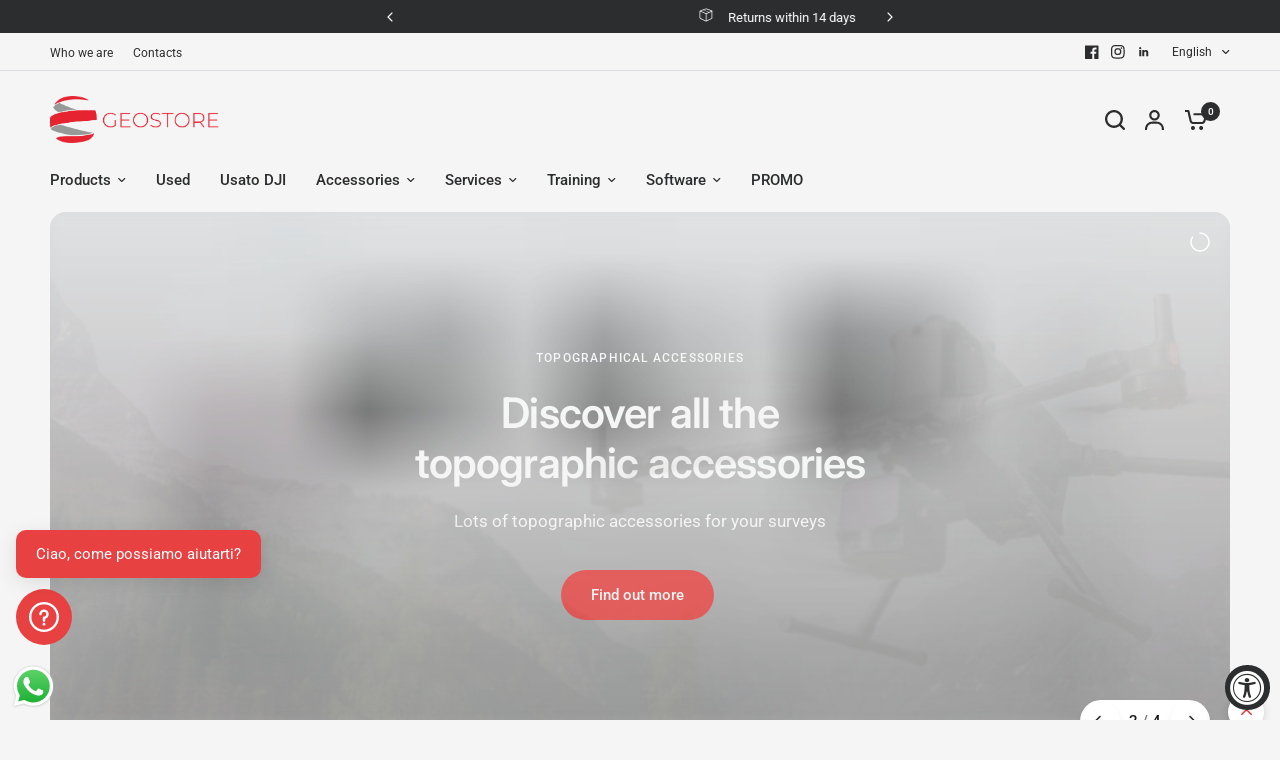

--- FILE ---
content_type: text/html; charset=utf-8
request_url: https://geostore.it/en
body_size: 56653
content:
<!doctype html><html class="no-js" lang="en" dir="ltr">
  <head>
    
<script type="text/javascript">(function(){d=document;s=d.createElement("script");s.src="https://widget.supportai.com/c8d8a9473870b6b.js";s.async=1;d.getElementsByTagName("head")[0].appendChild(s);})();</script>
    

    
<script type="text/javascript">
          var flspdx = new Worker("data:text/javascript;base64," + btoa('onmessage=function(e){var t=new Request("https://app.flash-speed.com/static/worker-min.js?shop=infomicrogeo.myshopify.com",{redirect:"follow"});fetch(t).then(e=>e.text()).then(e=>{postMessage(e)})};'));flspdx.onmessage = function (t) {var e = document.createElement("script");e.type = "text/javascript", e.textContent = t.data, document.head.appendChild(e)}, flspdx.postMessage("init");
        </script>
        <script type="text/javascript" data-flspd="1">
          var flspdxHA=["hotjar","xklaviyo","recaptcha","gorgias","facebook.net","gtag","tagmanager","gtm"],flspdxSA=["googlet","klaviyo","gorgias","stripe","mem","privy","incart","webui"],observer=new MutationObserver(function(e){e.forEach(function(e){e.addedNodes.forEach(function(e){if("SCRIPT"===e.tagName&&1===e.nodeType)if(e.innerHTML.includes("asyncLoad")||"analytics"===e.className)e.type="text/flspdscript";else{for(var t=0;t<flspdxSA.length;t++)if(e.src.includes(flspdxSA[t]))return void(e.type="text/flspdscript");for(var r=0;r<flspdxHA.length;r++)if(e.innerHTML.includes(flspdxHA[r]))return void(e.type="text/flspdscript")}})})}),ua=navigator.userAgent.toLowerCase();ua.match(new RegExp("chrome|firefox"))&&-1===window.location.href.indexOf("no-optimization")&&observer.observe(document.documentElement,{childList:!0,subtree:!0});
        </script>

    <script src="https://app.flash-speed.com/static/increase-pagespeed-min.js?shop=infomicrogeo.myshopify.com"></script><!-- Google Tag Manager -->
    <script>
      (function(w,d,s,l,i){w[l]=w[l]||[];w[l].push({'gtm.start':
      new Date().getTime(),event:'gtm.js'});var f=d.getElementsByTagName(s)[0],
      j=d.createElement(s),dl=l!='dataLayer'?'&l='+l:'';j.async=true;j.src=
      'https://www.googletagmanager.com/gtm.js?id='+i+dl;f.parentNode.insertBefore(j,f);
      })(window,document,'script','dataLayer','GTM-WQ5T6PVS');
    </script>
    <style>
      #attribute-bf69acee-4718-4bd4-90ba-08405b6771e3 .attribute-item div.title  {
        display: block !important;
        padding-left: 16px;
      }
    </style>
    <!-- End Google Tag Manager -->
    <meta charset="utf-8">
    <meta http-equiv="X-UA-Compatible" content="IE=edge,chrome=1">
    <meta name="viewport" content="width=device-width, initial-scale=1, maximum-scale=5, viewport-fit=cover">
    <meta name="theme-color" content="#F5F5F5">
    <link rel="canonical" href="https://geostore.it/en">
    <link rel="preconnect" href="https://cdn.shopify.com" crossorigin>
    <link rel="preload" as="style" href="//geostore.it/cdn/shop/t/9/assets/app.aio.min.css?v=121420681903584304771744114323">
<link rel="preload" as="style" href="//geostore.it/cdn/shop/t/9/assets/product-grid.aio.min.css?v=25332818163971700611744114324">



<link rel="preload" as="script" href="//geostore.it/cdn/shop/t/9/assets/animations.min.js?v=147813703405119417831744114301">

<link rel="preload" as="script" href="//geostore.it/cdn/shop/t/9/assets/header.js?v=6094887744313169711744114301">
<link rel="preload" as="script" href="//geostore.it/cdn/shop/t/9/assets/vendor.min.js?v=3813312436454354751744114301">
<link rel="preload" as="script" href="//geostore.it/cdn/shop/t/9/assets/app.js?v=91368911961534120321744114301">

<script>
window.lazySizesConfig = window.lazySizesConfig || {};
window.lazySizesConfig.expand = 250;
window.lazySizesConfig.loadMode = 1;
window.lazySizesConfig.loadHidden = false;
</script>


    <link rel="icon" type="image/png" href="//geostore.it/cdn/shop/files/favicon.png?crop=center&height=32&v=1742306748&width=32">

    <title>
      A world of solutions for your professional surveys | GeoStore
      
      
       &ndash; Geostore
    </title>

    
      <meta name="description" content="In GeoStore you can find accessories, services and professional tools that will help you improve your business and increase the value of your professional surveys">
    
<link rel="preconnect" href="https://fonts.shopifycdn.com" crossorigin>

<meta property="og:site_name" content="Geostore">
<meta property="og:url" content="https://geostore.it/en">
<meta property="og:title" content="A world of solutions for your professional surveys | GeoStore">
<meta property="og:type" content="website">
<meta property="og:description" content="In GeoStore you can find accessories, services and professional tools that will help you improve your business and increase the value of your professional surveys"><meta name="twitter:card" content="summary_large_image">
<meta name="twitter:title" content="A world of solutions for your professional surveys | GeoStore">
<meta name="twitter:description" content="In GeoStore you can find accessories, services and professional tools that will help you improve your business and increase the value of your professional surveys">


    <link href="//geostore.it/cdn/shop/t/9/assets/app.aio.min.css?v=121420681903584304771744114323" rel="stylesheet" type="text/css" media="all" />
    <link href="//geostore.it/cdn/shop/t/9/assets/product-grid.aio.min.css?v=25332818163971700611744114324" rel="stylesheet" type="text/css" media="all" />

    <style data-shopify>
	@font-face {
  font-family: Roboto;
  font-weight: 400;
  font-style: normal;
  font-display: swap;
  src: url("//geostore.it/cdn/fonts/roboto/roboto_n4.2019d890f07b1852f56ce63ba45b2db45d852cba.woff2") format("woff2"),
       url("//geostore.it/cdn/fonts/roboto/roboto_n4.238690e0007583582327135619c5f7971652fa9d.woff") format("woff");
}

@font-face {
  font-family: Roboto;
  font-weight: 500;
  font-style: normal;
  font-display: swap;
  src: url("//geostore.it/cdn/fonts/roboto/roboto_n5.250d51708d76acbac296b0e21ede8f81de4e37aa.woff2") format("woff2"),
       url("//geostore.it/cdn/fonts/roboto/roboto_n5.535e8c56f4cbbdea416167af50ab0ff1360a3949.woff") format("woff");
}

@font-face {
  font-family: Roboto;
  font-weight: 600;
  font-style: normal;
  font-display: swap;
  src: url("//geostore.it/cdn/fonts/roboto/roboto_n6.3d305d5382545b48404c304160aadee38c90ef9d.woff2") format("woff2"),
       url("//geostore.it/cdn/fonts/roboto/roboto_n6.bb37be020157f87e181e5489d5e9137ad60c47a2.woff") format("woff");
}

@font-face {
  font-family: Roboto;
  font-weight: 400;
  font-style: italic;
  font-display: swap;
  src: url("//geostore.it/cdn/fonts/roboto/roboto_i4.57ce898ccda22ee84f49e6b57ae302250655e2d4.woff2") format("woff2"),
       url("//geostore.it/cdn/fonts/roboto/roboto_i4.b21f3bd061cbcb83b824ae8c7671a82587b264bf.woff") format("woff");
}

@font-face {
  font-family: Roboto;
  font-weight: 600;
  font-style: italic;
  font-display: swap;
  src: url("//geostore.it/cdn/fonts/roboto/roboto_i6.ebd6b6733fb2b030d60cbf61316511a7ffd82fb3.woff2") format("woff2"),
       url("//geostore.it/cdn/fonts/roboto/roboto_i6.1363905a6d5249605bc5e0f859663ffe95ac3bed.woff") format("woff");
}


		@font-face {
  font-family: Inter;
  font-weight: 600;
  font-style: normal;
  font-display: swap;
  src: url("//geostore.it/cdn/fonts/inter/inter_n6.771af0474a71b3797eb38f3487d6fb79d43b6877.woff2") format("woff2"),
       url("//geostore.it/cdn/fonts/inter/inter_n6.88c903d8f9e157d48b73b7777d0642925bcecde7.woff") format("woff");
}

@font-face {
  font-family: Inter;
  font-weight: 400;
  font-style: normal;
  font-display: swap;
  src: url("//geostore.it/cdn/fonts/inter/inter_n4.b2a3f24c19b4de56e8871f609e73ca7f6d2e2bb9.woff2") format("woff2"),
       url("//geostore.it/cdn/fonts/inter/inter_n4.af8052d517e0c9ffac7b814872cecc27ae1fa132.woff") format("woff");
}

h1,h2,h3,h4,h5,h6,
	.h1,.h2,.h3,.h4,.h5,.h6,
	.logolink.text-logo,
	.heading-font,
	.h1-xlarge,
	.h1-large,
	blockquote p,
	blockquote span,
	.customer-addresses .my-address .address-index {
		font-style: normal;
		font-weight: 600;
		font-family: Inter, sans-serif;
	}
	body,
	.body-font,
	.thb-product-detail .product-title {
		font-style: normal;
		font-weight: 400;
		font-family: Roboto, sans-serif;
	}
	:root {
		--mobile-swipe-width: calc(90vw - 15px);
		--grid-width: 1280px;
		--grid-width-row: 1380px;
		--font-body-scale: 1.0;
		--font-body-line-height-scale: 1.0;
		--font-body-letter-spacing: 0.0em;
		--font-announcement-scale: 1.0;
		--font-body-medium-weight: 500;
    --font-body-bold-weight: 600;
		--font-heading-scale: 1.0;
		--font-heading-line-height-scale: 1.0;
		--font-heading-letter-spacing: -0.02em;
		--font-navigation-scale: 1.0;
		--font-product-price-scale: 1.0;
		--font-product-title-scale: 1.0;
		--font-product-title-line-height-scale: 1.0;
		--button-letter-spacing: 0.0em;

		--block-border-radius: 16px;
		--button-border-radius: 25px;
		--input-border-radius: 6px;

		--bg-body: #F5F5F5;
		--bg-body-rgb: 245,245,245;
		--bg-body-darken: #ededed;
		--payment-terms-background-color: #F5F5F5;
		
		--color-body: #2c2d2e;
		--color-body-rgb: 44,45,46;
		--color-heading: #1a1c1d;
		--color-heading-rgb: 26,28,29;

		--color-accent: #e8322f;
		--color-accent-hover: #db1b18;
		--color-accent-rgb: 232,50,47;
		--color-border: #DADCE0;
		--color-form-border: #D3D3D3;
		--color-overlay-rgb: 159,163,167;

		--shopify-accelerated-checkout-button-block-size: 50px;
		--shopify-accelerated-checkout-inline-alignment: center;
		--shopify-accelerated-checkout-skeleton-animation-duration: 0.25s;
		--shopify-accelerated-checkout-button-border-radius: 25px;

		--color-drawer-bg: #ffffff;
		--color-drawer-bg-rgb: 255,255,255;

		--color-announcement-bar-text: #ffffff;
		--color-announcement-bar-bg: #2C2D2E;

		--color-secondary-menu-text: #2c2d2e;
		--color-secondary-menu-bg: #F5F5F5;

		--color-header-bg: #F5F5F5;
		--color-header-bg-rgb: 245,245,245;
		--color-header-text: #2c2d2e;
		--color-header-text-rgb: 44,45,46;
		--color-header-links: #2c2d2e;
		--color-header-links-rgb: 44,45,46;
		--color-header-links-hover: #e8322f;
		--color-header-links-hover-rgb: 232,50,47;
		--color-header-icons: #2c2d2e;
		--color-header-border: #E2E2E2;

		--solid-button-background: #2c2d2e;
		--solid-button-background-hover: #1b1b1c;
		--solid-button-label: #ffffff;
		--white-button-label: #2c2d2e;

		--color-price: #2c2d2e;
		--color-price-rgb: 44,45,46;
		--color-price-discounted: #C62A32;

		--color-star: #FFAA47;

		--color-inventory-instock: #279A4B;
		--color-inventory-lowstock: #e97f32;--block-shadows: 0px 4px 6px rgba(0, 0, 0, 0.08);--section-spacing-mobile: 50px;
		--section-spacing-desktop: 80px;--color-product-card-bg: rgba(0,0,0,0);--color-article-card-bg: #ffffff;--color-badge-text: #ffffff;
		--color-badge-sold-out: #6d6b6b;
		--color-badge-sale: #c62a32;
		--color-badge-preorder: #666666;
		--badge-corner-radius: 14px;


		--color-footer-heading: #FFFFFF;
		--color-footer-heading-rgb: 255,255,255;
		--color-footer-text: #DADCE0;
		--color-footer-text-rgb: 218,220,224;
		--color-footer-link: #aaaeb6;
		--color-footer-link-hover: #FFFFFF;
		--color-footer-border: #868d94;
		--color-footer-border-rgb: 134,141,148;
		--color-footer-bg: #2c2d2e;
	}



</style>


    <script>
		window.theme = window.theme || {};
		theme = {
			settings: {
				money_with_currency_format:"€{{amount_with_comma_separator}}",
				cart_drawer:false},
			routes: {
				root_url: '/en',
				cart_url: '/en/cart',
				cart_add_url: '/en/cart/add',
				search_url: '/en/search',
				cart_change_url: '/en/cart/change',
				cart_update_url: '/en/cart/update',
				predictive_search_url: '/en/search/suggest',
			},
			variantStrings: {
        addToCart: `Add to cart`,
        soldOut: `Sold out`,
        unavailable: `Unavailable`,
        preOrder: `Pre-order`,
      },
			strings: {
				requiresTerms: `You must agree with the terms and conditions of sales to check out`,
				shippingEstimatorNoResults: `Sorry, we do not ship to your address.`,
				shippingEstimatorOneResult: `There is one shipping rate for your address:`,
				shippingEstimatorMultipleResults: `There are several shipping rates for your address:`,
				shippingEstimatorError: `One or more error occurred while retrieving shipping rates:`
			}
		};
    </script>
    
<script>window.performance && window.performance.mark && window.performance.mark('shopify.content_for_header.start');</script><meta name="google-site-verification" content="gf-psD3BWMKM1hEuePTyAofpGohQSnCaN78bamZnsp4">
<meta id="shopify-digital-wallet" name="shopify-digital-wallet" content="/63361777900/digital_wallets/dialog">
<meta name="shopify-checkout-api-token" content="bee28472a577b81ab00c95da369f92b9">
<meta id="in-context-paypal-metadata" data-shop-id="63361777900" data-venmo-supported="false" data-environment="production" data-locale="en_US" data-paypal-v4="true" data-currency="EUR">
<link rel="alternate" hreflang="x-default" href="https://geostore.it/">
<link rel="alternate" hreflang="it" href="https://geostore.it/">
<link rel="alternate" hreflang="en" href="https://geostore.it/en">
<script async="async" src="/checkouts/internal/preloads.js?locale=en-IT"></script>
<script id="shopify-features" type="application/json">{"accessToken":"bee28472a577b81ab00c95da369f92b9","betas":["rich-media-storefront-analytics"],"domain":"geostore.it","predictiveSearch":true,"shopId":63361777900,"locale":"en"}</script>
<script>var Shopify = Shopify || {};
Shopify.shop = "infomicrogeo.myshopify.com";
Shopify.locale = "en";
Shopify.currency = {"active":"EUR","rate":"1.0"};
Shopify.country = "IT";
Shopify.theme = {"name":"Copia di Copia aggiornata di Geostore 2025","id":178702680396,"schema_name":"Vision","schema_version":"8.2.0","theme_store_id":2053,"role":"main"};
Shopify.theme.handle = "null";
Shopify.theme.style = {"id":null,"handle":null};
Shopify.cdnHost = "geostore.it/cdn";
Shopify.routes = Shopify.routes || {};
Shopify.routes.root = "/en/";</script>
<script type="module">!function(o){(o.Shopify=o.Shopify||{}).modules=!0}(window);</script>
<script>!function(o){function n(){var o=[];function n(){o.push(Array.prototype.slice.apply(arguments))}return n.q=o,n}var t=o.Shopify=o.Shopify||{};t.loadFeatures=n(),t.autoloadFeatures=n()}(window);</script>
<script id="shop-js-analytics" type="application/json">{"pageType":"index"}</script>
<script defer="defer" async type="module" src="//geostore.it/cdn/shopifycloud/shop-js/modules/v2/client.init-shop-cart-sync_BT-GjEfc.en.esm.js"></script>
<script defer="defer" async type="module" src="//geostore.it/cdn/shopifycloud/shop-js/modules/v2/chunk.common_D58fp_Oc.esm.js"></script>
<script defer="defer" async type="module" src="//geostore.it/cdn/shopifycloud/shop-js/modules/v2/chunk.modal_xMitdFEc.esm.js"></script>
<script type="module">
  await import("//geostore.it/cdn/shopifycloud/shop-js/modules/v2/client.init-shop-cart-sync_BT-GjEfc.en.esm.js");
await import("//geostore.it/cdn/shopifycloud/shop-js/modules/v2/chunk.common_D58fp_Oc.esm.js");
await import("//geostore.it/cdn/shopifycloud/shop-js/modules/v2/chunk.modal_xMitdFEc.esm.js");

  window.Shopify.SignInWithShop?.initShopCartSync?.({"fedCMEnabled":true,"windoidEnabled":true});

</script>
<script>(function() {
  var isLoaded = false;
  function asyncLoad() {
    if (isLoaded) return;
    isLoaded = true;
    var urls = ["https:\/\/sdks.automizely.com\/conversions\/v1\/conversions.js?app_connection_id=1f60461c33b04871b249aab5c72b3694\u0026mapped_org_id=ef5f16918dbcf3876bc083010cd14a0f_v1\u0026shop=infomicrogeo.myshopify.com"];
    for (var i = 0; i < urls.length; i++) {
      var s = document.createElement('script');
      s.type = 'text/javascript';
      s.async = true;
      s.src = urls[i];
      var x = document.getElementsByTagName('script')[0];
      x.parentNode.insertBefore(s, x);
    }
  };
  if(window.attachEvent) {
    window.attachEvent('onload', asyncLoad);
  } else {
    window.addEventListener('load', asyncLoad, false);
  }
})();</script>
<script id="__st">var __st={"a":63361777900,"offset":3600,"reqid":"2293d01d-8ffd-48a3-85cf-fbc711c33567-1769261856","pageurl":"geostore.it\/en","u":"b4bf4308aaa5","p":"home"};</script>
<script>window.ShopifyPaypalV4VisibilityTracking = true;</script>
<script id="captcha-bootstrap">!function(){'use strict';const t='contact',e='account',n='new_comment',o=[[t,t],['blogs',n],['comments',n],[t,'customer']],c=[[e,'customer_login'],[e,'guest_login'],[e,'recover_customer_password'],[e,'create_customer']],r=t=>t.map((([t,e])=>`form[action*='/${t}']:not([data-nocaptcha='true']) input[name='form_type'][value='${e}']`)).join(','),a=t=>()=>t?[...document.querySelectorAll(t)].map((t=>t.form)):[];function s(){const t=[...o],e=r(t);return a(e)}const i='password',u='form_key',d=['recaptcha-v3-token','g-recaptcha-response','h-captcha-response',i],f=()=>{try{return window.sessionStorage}catch{return}},m='__shopify_v',_=t=>t.elements[u];function p(t,e,n=!1){try{const o=window.sessionStorage,c=JSON.parse(o.getItem(e)),{data:r}=function(t){const{data:e,action:n}=t;return t[m]||n?{data:e,action:n}:{data:t,action:n}}(c);for(const[e,n]of Object.entries(r))t.elements[e]&&(t.elements[e].value=n);n&&o.removeItem(e)}catch(o){console.error('form repopulation failed',{error:o})}}const l='form_type',E='cptcha';function T(t){t.dataset[E]=!0}const w=window,h=w.document,L='Shopify',v='ce_forms',y='captcha';let A=!1;((t,e)=>{const n=(g='f06e6c50-85a8-45c8-87d0-21a2b65856fe',I='https://cdn.shopify.com/shopifycloud/storefront-forms-hcaptcha/ce_storefront_forms_captcha_hcaptcha.v1.5.2.iife.js',D={infoText:'Protected by hCaptcha',privacyText:'Privacy',termsText:'Terms'},(t,e,n)=>{const o=w[L][v],c=o.bindForm;if(c)return c(t,g,e,D).then(n);var r;o.q.push([[t,g,e,D],n]),r=I,A||(h.body.append(Object.assign(h.createElement('script'),{id:'captcha-provider',async:!0,src:r})),A=!0)});var g,I,D;w[L]=w[L]||{},w[L][v]=w[L][v]||{},w[L][v].q=[],w[L][y]=w[L][y]||{},w[L][y].protect=function(t,e){n(t,void 0,e),T(t)},Object.freeze(w[L][y]),function(t,e,n,w,h,L){const[v,y,A,g]=function(t,e,n){const i=e?o:[],u=t?c:[],d=[...i,...u],f=r(d),m=r(i),_=r(d.filter((([t,e])=>n.includes(e))));return[a(f),a(m),a(_),s()]}(w,h,L),I=t=>{const e=t.target;return e instanceof HTMLFormElement?e:e&&e.form},D=t=>v().includes(t);t.addEventListener('submit',(t=>{const e=I(t);if(!e)return;const n=D(e)&&!e.dataset.hcaptchaBound&&!e.dataset.recaptchaBound,o=_(e),c=g().includes(e)&&(!o||!o.value);(n||c)&&t.preventDefault(),c&&!n&&(function(t){try{if(!f())return;!function(t){const e=f();if(!e)return;const n=_(t);if(!n)return;const o=n.value;o&&e.removeItem(o)}(t);const e=Array.from(Array(32),(()=>Math.random().toString(36)[2])).join('');!function(t,e){_(t)||t.append(Object.assign(document.createElement('input'),{type:'hidden',name:u})),t.elements[u].value=e}(t,e),function(t,e){const n=f();if(!n)return;const o=[...t.querySelectorAll(`input[type='${i}']`)].map((({name:t})=>t)),c=[...d,...o],r={};for(const[a,s]of new FormData(t).entries())c.includes(a)||(r[a]=s);n.setItem(e,JSON.stringify({[m]:1,action:t.action,data:r}))}(t,e)}catch(e){console.error('failed to persist form',e)}}(e),e.submit())}));const S=(t,e)=>{t&&!t.dataset[E]&&(n(t,e.some((e=>e===t))),T(t))};for(const o of['focusin','change'])t.addEventListener(o,(t=>{const e=I(t);D(e)&&S(e,y())}));const B=e.get('form_key'),M=e.get(l),P=B&&M;t.addEventListener('DOMContentLoaded',(()=>{const t=y();if(P)for(const e of t)e.elements[l].value===M&&p(e,B);[...new Set([...A(),...v().filter((t=>'true'===t.dataset.shopifyCaptcha))])].forEach((e=>S(e,t)))}))}(h,new URLSearchParams(w.location.search),n,t,e,['guest_login'])})(!0,!0)}();</script>
<script integrity="sha256-4kQ18oKyAcykRKYeNunJcIwy7WH5gtpwJnB7kiuLZ1E=" data-source-attribution="shopify.loadfeatures" defer="defer" src="//geostore.it/cdn/shopifycloud/storefront/assets/storefront/load_feature-a0a9edcb.js" crossorigin="anonymous"></script>
<script data-source-attribution="shopify.dynamic_checkout.dynamic.init">var Shopify=Shopify||{};Shopify.PaymentButton=Shopify.PaymentButton||{isStorefrontPortableWallets:!0,init:function(){window.Shopify.PaymentButton.init=function(){};var t=document.createElement("script");t.src="https://geostore.it/cdn/shopifycloud/portable-wallets/latest/portable-wallets.en.js",t.type="module",document.head.appendChild(t)}};
</script>
<script data-source-attribution="shopify.dynamic_checkout.buyer_consent">
  function portableWalletsHideBuyerConsent(e){var t=document.getElementById("shopify-buyer-consent"),n=document.getElementById("shopify-subscription-policy-button");t&&n&&(t.classList.add("hidden"),t.setAttribute("aria-hidden","true"),n.removeEventListener("click",e))}function portableWalletsShowBuyerConsent(e){var t=document.getElementById("shopify-buyer-consent"),n=document.getElementById("shopify-subscription-policy-button");t&&n&&(t.classList.remove("hidden"),t.removeAttribute("aria-hidden"),n.addEventListener("click",e))}window.Shopify?.PaymentButton&&(window.Shopify.PaymentButton.hideBuyerConsent=portableWalletsHideBuyerConsent,window.Shopify.PaymentButton.showBuyerConsent=portableWalletsShowBuyerConsent);
</script>
<script data-source-attribution="shopify.dynamic_checkout.cart.bootstrap">document.addEventListener("DOMContentLoaded",(function(){function t(){return document.querySelector("shopify-accelerated-checkout-cart, shopify-accelerated-checkout")}if(t())Shopify.PaymentButton.init();else{new MutationObserver((function(e,n){t()&&(Shopify.PaymentButton.init(),n.disconnect())})).observe(document.body,{childList:!0,subtree:!0})}}));
</script>
<link id="shopify-accelerated-checkout-styles" rel="stylesheet" media="screen" href="https://geostore.it/cdn/shopifycloud/portable-wallets/latest/accelerated-checkout-backwards-compat.css" crossorigin="anonymous">
<style id="shopify-accelerated-checkout-cart">
        #shopify-buyer-consent {
  margin-top: 1em;
  display: inline-block;
  width: 100%;
}

#shopify-buyer-consent.hidden {
  display: none;
}

#shopify-subscription-policy-button {
  background: none;
  border: none;
  padding: 0;
  text-decoration: underline;
  font-size: inherit;
  cursor: pointer;
}

#shopify-subscription-policy-button::before {
  box-shadow: none;
}

      </style>

<script>window.performance && window.performance.mark && window.performance.mark('shopify.content_for_header.end');</script><!-- Header hook for plugins -->

    <script>
      document.documentElement.className = document.documentElement.className.replace('no-js', 'js');
    </script>
    

    <style>

                      div#form-wrapper {

                  		    margin-top: 0 !important;
                  }
                  .attribute-item div.title {
                  	display: none !important;
                  }

                  .product-short-description > h3 > span a[href="https://www.microgeo.it/contatti/"] {
                  	display: none !important;
                  }
                        .whatsapp-widget-right {
                  		    right: 24px !important;
                        }
                  back-to-top.back-to-top {
                  		        bottom: 60px !important;
                  		        right: 30px !important;
                      }

                  input::placeholder {
                font-size: 12px !important;
            }
            .product-short-description > h2 {
          font-size: 14px !important;
      }
      a.thb-full-menu--link[href="/collections/promo"] {
    color: #e84141;
}
      .adz-chat-btn-icon {
    height: 56px !important;
    width: 56px !important;
    object-fit: cover;
}
@media only screen and (max-width: 600px) {
  .tooltip-padding {
    padding: 5px 10px !important;
  }
  #supportai-chat-icon {
    width: 40px !important;
    height: 40px !important;
    bottom: 64px !important;
  }
  .tooltip-wrapper {
    bottom: 110px !important;
  }
  #whatsapp-link > div {
    width: 38px !important;
    height: 38px !important;
  }
}
a.thb-full-menu--link[href="/collections/black-friday-2025"] {
    color: #ffffff;
    background-color: black;
    padding: 1px 10px;
    border-radius: 8px;
}
 div#shopify-section-template--27380380008780__template-header
 {
    display: none;
}
#ProductGridContainer .facets--bar-sticky.is-pinned {
    background-color: black !important;
}
    </style>
    
    <script type="text/javascript">
      var _iub = _iub || [];
      _iub.csConfiguration = {"countryDetection":true,"enableTcf":true,"enableUspr":true,"floatingPreferencesButtonDisplay":"anchored-top-left","perPurposeConsent":true,"siteId":2751078,"tcfPurposes":{"2":"consent_only","7":"consent_only","8":"consent_only","9":"consent_only","10":"consent_only"},"usPreferencesWidgetDisplay":"anchored-top-left","whitelabel":false,"cookiePolicyId":59213725,"lang":"it","banner":{"acceptButtonColor":"#E8322F","acceptButtonDisplay":true,"backgroundColor":"#1A1C1D","brandBackgroundColor":"#E5E5E5","brandTextColor":"#000000","closeButtonDisplay":false,"customizeButtonColor":"#5C5C5C","customizeButtonDisplay":true,"explicitWithdrawal":true,"fontSizeBody":"12px","listPurposes":true,"logo":"https://cdn.shopify.com/s/files/1/0633/6177/7900/files/logo_geostore.png?v=1661960032","position":"float-bottom-center","rejectButtonColor":"#E8322F","rejectButtonDisplay":true}};
    </script>
    <script type="text/javascript" src="//cs.iubenda.com/sync/2751078.js"></script>
    <script type="text/javascript" src="//cdn.iubenda.com/cs/tcf/stub-v2.js"></script>
    <script type="text/javascript" src="//cdn.iubenda.com/cs/tcf/safe-tcf-v2.js"></script>
    <script type="text/javascript" src="//cdn.iubenda.com/cs/gpp/stub.js"></script>
    <script type="text/javascript" src="//cdn.iubenda.com/cs/iubenda_cs.js" charset="UTF-8" async></script>
   

  <!-- BEGIN app block: shopify://apps/mw-bundle-builder/blocks/app-embed-block/5bcb1a6d-53b5-4d9c-b4f9-19f6620da62b --><mw-offers-dialog></mw-offers-dialog>

<!-- BEGIN app snippet: helper --><link rel="preload" href="https://cdn.shopify.com/extensions/019bdb3f-8484-74fb-bc71-ffd1bcc5a114/bundleroot-356/assets/theme.css" as="style" onload="this.onload=null;this.rel='stylesheet'"><script type="application/json" id="mwMarketingOffersBundleItems">{  }
</script><script type="application/json" id="mwMarketingOffersOfferItems">[]
</script>

<script>if (Object.keys({  }).length > 0) {
    fetch('/cart/update.js?app=mwsmoffers', {
      method: 'POST',
      headers: {
        'Content-Type': 'application/json'
      },
      body: JSON.stringify({
        updates: {  }
      })
    });
  }
</script>


  <script>
    window.mwHelpersReady = new Promise((resolve) => {
      window.__resolveHelpers = resolve;
    });

    
      const mainProduct = null;
    

    window.mwMarketingOffersLiquidData = {
      quantity_form: [".product-form__quantity"," .product__controls-group-quantity"],
      product_price: ["form .title-row .product-price .theme-money",".product__container div .product__section .product__details .product__price span .current_price .money",".template-product .page-body-content .section-product .product-details-wrapper .price .money","#product-id-product-template \u003e div .relative-product-template \u003e div .content-height-product-template \u003e div .twelve .offers #price-product-template",".product__info-wrapper .price__container .price__regular",".shopify-section .product-template__container .grid .grid__item .product-single__meta .product-single__price .product-price__price #ProductPrice-product-template",".product-page--main-content .product-page--cart-form-block .prices div p .actual-price",".product-detail__detail \u003e div .product-detail__title-area .product-detail__price span .theme-money",".form__inner__wrapper .form__width .product__title__wrapper .product__price span",".template-product .page-container .main-content .item .info .price .money span",".row.light-space-above .product-details .product-section .product-price .current-price",".page-wrapper .product-wrapper .product-options .product-price .money:first-child",".max-site-width .lg--up--seven-eighths .grid .grid__item:nth-child(2) .wd--pt3 .mt3 div #AddToCartForm--product .shopify-product-form",".item .right div #productPrice-product-template .money",".main-content \u003e div .grid .product-aside .purchase-box .product-form .shopify-product-form .price #ProductPrice-product-template",".product-form .product-add-to-cart .product-price .product-price-minimum",".wrapper .grid .grid__item .product-page--form .f--main .ProductPrice:first-child",".row .product-shop .prices .price .money",".product-shop div #add-to-cart-form .prices .price",".product-main .product-details .product-pricing .product--price .price--main .money","#add-to-cart-form .product-page--pricing .product-page--pricing--variant-price #price-field .money",".grid .grid__item.five-twelfths .product-price span .theme-money",".product-page #product-right #product-description div .product-prices .product-price",".product-sticky-wrapper .product-details-wrapper .product-details--form-wrapper #AddToCartForm #ProductPrice .money",".product.container .inner .product__details.clearfix .product__meta.product__meta--mobile .product__prices .product__price:not(.product__price--old):not(.product__price--new)",".desktop-flex-wrapper \u003e div .mobile-hidden-sm .product-item-caption-header .product-item-caption-price #ProductPrice-product-template .money",".product-details-wrapper .product-details .product-price .product-price-minimum",".product-menu .product-menu-buttons .product-menu-buttons-content .product-menu-buttons-addtocart .product-menu-button .money",".product-details .product-price .money:last-child",".main-content #shopify-section-product-template .product-section .page-content--product .page-width .grid .grid__item .product-single__meta .product__price .money:first-child",".shopify-product-form .medium-down--text-center .medium-down--text-center",".product__details .inner .grid .product__info .product-meta .product-meta__prices .product-meta__price","#shopify-section-product-page .product-page .product-content .product-header .product-price .productPrice",".section-product .grid .product-info .priceWrapper #ProductPrice",".module-product .product-wrap .product-details .product-price .price .money:first-child","#shopify-section-product .product-page--main .product-page--info-box--container .product-page--cart-form .shopify-product-form .product-page--price span",".section-product-template .form-vertical .product-template__container .js-prod-price span","#productTop .grid .productInfo .price #ProductPrice",".shopify-product-form .product-page--cart-container .product-page--cart--column-a .price .actual-price",".shopify-section \u003e div .product-container .product-info .inner .majorinfo .pricearea .current-price",".product .product_section .product__description .current_price  .money span",".product-info .product-info--wrapper .block .product-price .product-normal-price .money","#AddToCartForm #product-price .product-price .money",".shopify-product-form .product-submit .product-price .product-price-minimum",".grid__item .product-form #ProductPrice",".product .product-template-section .main-wrapper div.sixteen:last-child \u003e div:first-child .modal_price .current_price .money span","#shopify-section-product #ProductSection-product .product-single #productInfo-product .text-center .product__price .money #ProductPrice-product .money span",".product-page-area .product-essential .row .product-shop .product-shop-wrapper .product-type-data .price-box .detail-price .price .money",".Product__Wrapper .Product__InfoWrapper .Product__Info .Container .ProductForm .ProductForm__AddToCart span:last-child",".Product__Wrapper .Product__InfoWrapper .Product__Info .Container .ProductMeta .ProductMeta__PriceList .ProductMeta__Price","#shopify-section-product-template .pricing .price span",".product-main-content .product-header-desktop .product-price .price-main",".product .product-header-mobile .product-price .price-main",".section .six.columns .modal_price span .current_price .money:first-child",".product_section.product_images_position--left .seven.columns.omega p.modal_price span:nth-child(1) .money",".form__inner__wrapper .form__width .product__title__wrapper .product__price span",".shopify-section \u003e div .shopify-product-form .desc_blk .desc_blk_bot .price .money","#section-product .site-box .site-box-content .price .product-price",".main-content #shopify-section-module-product .product-details-inline .product-details .product-price .price .money",".product__form__wrapper \u003e div .product__title__wrapper .product__price span","#shopify-section-product-template div .product-details .product-price-wrap #productPrice-product-template .price-money .money",".product-detail .detail .price-area .theme-money .money:first-child",".product #content #product-description #AddToCartForm .product-price .money span",".grid__cell .product__details .product__meta .product__prices .product__price",".product-template .main div div div .js-product_section div .modal_price span .current_price .money:first-child",".product-top #product-description div .shopify-product-form #product-price .product-price",".section--product-single \u003e div .product-single__bottom \u003e div .js-cart-replace \u003e div .js-product-price-number .product-single__price-number .money",".product-info-outer .col-sm-12 .row .product-info div:nth-child(3) .product-info__price .price-box__new .money",".page-container .product__price .price:not(.price--on-sale) .price__pricing-group .price__regular .price-item.price-item--regular",".page-container .product__price .price--on-sale .price__pricing-group .price__sale .price-item.price-item--sale",".page-container .product-single__price",".product__content .price .price__pricing-group .price__regular .price-item--regular:first-child","#shopify-section-product-template .Product__Wrapper .ProductMeta .ProductMeta__PriceList .ProductMeta__Price",".product__content .product__price .product__current-price",".product-wrapper #ProductPrice",".product-single .product__price .price__regular .price-item--regular",".page-margin--product [data-form-wrapper] [data-price-wrapper] [data-product-price]","#shopify-section-product-template .product-single__meta .product-single__prices .product-single__price",".product:first-child .price-review .price_range",".modal_price span .current_price .money",".mws-price"],
      crosssellOffersWidgetScript: "https:\/\/cdn.shopify.com\/extensions\/019bdb3f-8484-74fb-bc71-ffd1bcc5a114\/bundleroot-356\/assets\/crossell-offers.js",
      domain: "infomicrogeo.myshopify.com",
      stylesheet: "https:\/\/cdn.shopify.com\/extensions\/019bdb3f-8484-74fb-bc71-ffd1bcc5a114\/bundleroot-356\/assets\/style.css",
      page: "index",
      storeCurrency: "EUR",
      dateNow: new Date("2026-01-24T14:37:37+0100"),
      targetCollectionHandles: [],
      targetCollectionIds: [],
      imageSrc: null,
      productHandle: null,
      productId: null,
      productTitle: null,
      offers: [{"id":48771,"name":"Matrice 350 RTK DJI","css_classes":[],"discount_code":null,"translations":{"en":{"title":"You might be interested in these products","description":""},"it":{"title":"","description":""}},"active_dates":{"start":"2025-07-09T10:38:46+00:00","end":"2025-07-09T10:38:46+00:00","end_date_enabled":false},"items":[{"id":9077603795276,"target":{"id":9077603795276,"product_id":9077603795276,"title":"Matrice 350 RTK (DJI Care 2 anni)","image_src":"https:\/\/cdn.shopify.com\/s\/files\/1\/0633\/6177\/7900\/files\/matrice-350-rtk-dji-care-2-anni-304211_80x@2x.png.webp?v=1744813557","variant":null,"targeting_type":"product","handle":"matrice-350-rtk-dji-care-2-anni","sort_order":0,"valid":true,"status":"ACTIVE"},"offers":[{"id":8636646785356,"product_id":8636646785356,"title":"Batteria di volo intelligente TB65","image_src":"https:\/\/cdn.shopify.com\/s\/files\/1\/0633\/6177\/7900\/files\/batteria-di-volo-intelligente-tb65-geostore-863806_80x@2x.png.webp?v=1744813765","variant":null,"targeting_type":"product","handle":"batteria-di-volo-intelligente-tb65","sort_order":1,"valid":true,"status":"ACTIVE"},{"id":8637205053772,"product_id":8637205053772,"title":"Stazione di ricarica per batterie intelligenti BS65","image_src":"https:\/\/cdn.shopify.com\/s\/files\/1\/0633\/6177\/7900\/files\/stazione-di-ricarica-per-batterie-intelligenti-bs65-geostore-461040_80x@2x.png.webp?v=1744813762","variant":null,"targeting_type":"product","handle":"stazione-di-ricarica-per-batterie-intelligenti-bs65","sort_order":2,"valid":true,"status":"ACTIVE"},{"id":8637230547276,"product_id":8637230547276,"title":"Eliche 2112 per alta quota a bassa rumorosità per DJI Matrice 350 RTK","image_src":"https:\/\/cdn.shopify.com\/s\/files\/1\/0633\/6177\/7900\/files\/eliche-2112-per-alta-quota-a-bassa-rumorosita-per-dji-matrice-350-rtk-geostore-683072_80x@2x.png.webp?v=1744813765","variant":null,"targeting_type":"product","handle":"eliche-2112-per-alta-quota-a-bassa-rumorosita-per-matrice-350-rtk","sort_order":3,"valid":true,"status":"ACTIVE"},{"id":8928754827596,"product_id":8928754827596,"title":"Matrice 350 DJI Care Enterprise Basic","image_src":"https:\/\/cdn.shopify.com\/s\/files\/1\/0633\/6177\/7900\/files\/matrice-350-dji-care-enterprise-basic-geostore-671113_80x@2x.png.webp?v=1744813731","variant":null,"targeting_type":"product","handle":"matrice-350-dji-care-enterprise-basic","sort_order":4,"valid":true,"status":"ACTIVE"}]}],"status":true,"settings":{"exclude_out_of_stock":true,"products_to_display":9,"priority":1},"type":"cross_sell","placement":"CART","gift_mode":null,"tiers":null,"deals":null,"trigger_type":null,"valid":true},{"id":50551,"name":"Droni","css_classes":[],"parent_product_id":null,"items":[{"id":14944934101324,"target":{"id":14944934101324,"product_id":14944934101324,"title":"DJI Matrice 400","image_src":null,"variant":null,"targeting_type":"product","handle":"dji-matrice-400","sort_order":0,"valid":true,"status":"ACTIVE"},"offers":[],"valid":true}],"translations":{"en":{"title":"Recommended for you","description":""},"it":{"title":"Completa il tuo kit","description":""}},"discount_type":"FIXED","discount_value":1.0,"discount_code":"","discount_enabled":false,"active_dates":{"start":"2025-08-06T12:30:00+00:00","end":"2025-08-06T12:30:00+00:00","end_date_enabled":false},"status":true,"type":"bundle","sub_type":"ADDONS","settings":{"placement":"PRODUCT_PAGE","priority":1,"synchronize_price":false},"valid":true,"trigger_type":"SPECIFIC_PRODUCTS","qty_type":"CUSTOMIZABLE","common_offers":[{"id":14970034225484,"product_id":14970034225484,"title":"Batteria di volo intelligente TB100","image_src":"https:\/\/cdn.shopify.com\/s\/files\/1\/0633\/6177\/7900\/files\/batteria-di-volo-intelligente-tb100-geostore-1790879_100x100.png?v=1752220857","variant":null,"targeting_type":"product","handle":"batteria-di-volo-intelligente-tb100","sort_order":1,"valid":true,"status":"ACTIVE","discounted":true,"quantity":99,"quantity_min":0},{"id":14970132169036,"product_id":14970132169036,"title":"BS100 Intelligent Battery Station","image_src":"https:\/\/cdn.shopify.com\/s\/files\/1\/0633\/6177\/7900\/files\/bs100-intelligent-battery-station-geostore-1471113_100x100@2x.png?v=1752220859","variant":null,"targeting_type":"product","handle":"bs100-intelligent-battery-station","sort_order":2,"valid":true,"status":"ACTIVE","discounted":true,"quantity":99,"quantity_min":0},{"id":14973265150284,"product_id":14973265150284,"title":"Batteria con cavo TB100C","image_src":"https:\/\/cdn.shopify.com\/s\/files\/1\/0633\/6177\/7900\/files\/batteria-con-cavo-tb100c-geostore-6554378_100x100@2x.png?v=1752552381","variant":null,"targeting_type":"product","handle":"batteria-con-cavo-tb100c","sort_order":3,"valid":true,"status":"ACTIVE","discounted":true,"quantity":99,"quantity_min":0},{"id":14973275111756,"product_id":14973275111756,"title":"DJI M400 2510F Propeller","image_src":"https:\/\/cdn.shopify.com\/s\/files\/1\/0633\/6177\/7900\/files\/dji-m400-2510f-propeller-geostore-8226988_100x100@2x.png?v=1752552385","variant":null,"targeting_type":"product","handle":"dji-m400-2510f-propeller","sort_order":4,"valid":true,"status":"ACTIVE","discounted":true,"quantity":99,"quantity_min":0},{"id":14973294346572,"product_id":14973294346572,"title":"DJI RC Plus 2 Sub2G SDR Module","image_src":"https:\/\/cdn.shopify.com\/s\/files\/1\/0633\/6177\/7900\/files\/dji-rc-plus-2-sub2g-sdr-module-geostore-8771777_100x100@2x.png?v=1752552380","variant":null,"targeting_type":"product","handle":"dji-rc-plus-2-sub2g-sdr-module","sort_order":5,"valid":true,"status":"ACTIVE","discounted":true,"quantity":99,"quantity_min":0},{"id":14973312663884,"product_id":14973312663884,"title":"DJI M400 Gimbal Damper","image_src":"https:\/\/cdn.shopify.com\/s\/files\/1\/0633\/6177\/7900\/files\/dji-m400-gimbal-damper-geostore-4594717_100x100@2x.png?v=1752552380","variant":null,"targeting_type":"product","handle":"dji-m400-gimbal-damper","sort_order":6,"valid":true,"status":"ACTIVE","discounted":true,"quantity":99,"quantity_min":0},{"id":14973327638860,"product_id":14973327638860,"title":"DJI M400 Third Gimbal Connector","image_src":"https:\/\/cdn.shopify.com\/s\/files\/1\/0633\/6177\/7900\/files\/dji-m400-third-gimbal-connector-geostore-3398481_100x100@2x.png?v=1752552383","variant":null,"targeting_type":"product","handle":"dji-m400-third-gimbal-connector","sort_order":7,"valid":true,"status":"ACTIVE","discounted":true,"quantity":96,"quantity_min":0},{"id":14973346283852,"product_id":14973346283852,"title":"DJI M400 Dual Gimbal Connector","image_src":"https:\/\/cdn.shopify.com\/s\/files\/1\/0633\/6177\/7900\/files\/dji-m400-dual-gimbal-connector-geostore-9661960_100x100@2x.png?v=1752552384","variant":null,"targeting_type":"product","handle":"dji-m400-dual-gimbal-connector","sort_order":8,"valid":true,"status":"ACTIVE","discounted":true,"quantity":99,"quantity_min":0}],"is_short":true},{"id":50589,"name":"Maintenance program","css_classes":[],"discount_code":null,"translations":{"en":{"title":"You might be interested in these products","description":""},"it":{"title":"Acquista anche","description":""}},"active_dates":{"start":"2025-08-07T07:51:08+00:00","end":"2025-08-07T07:51:08+00:00","end_date_enabled":false},"items":[{"id":11678106,"target":{"type":"all","conditions":[{"type":"product_collection","operator":"equals","value":"usato-dji"}],"id":11678106,"targeting_type":"condition","total_products":2,"sort_order":0},"offers":[{"id":8938650337612,"product_id":8938650337612,"title":"Matrice 350 RTK Basic Service","image_src":"https:\/\/cdn.shopify.com\/s\/files\/1\/0633\/6177\/7900\/files\/matrice-350-rtk-basic-service-geostore-102147_80x@2x.png?v=1744813731","variant":null,"targeting_type":"product","handle":"matrice-350-rtk-basic-service","sort_order":1,"valid":true,"status":"ACTIVE"},{"id":8938650599756,"product_id":8938650599756,"title":"Matrice 350 RTK Standard Service","image_src":"https:\/\/cdn.shopify.com\/s\/files\/1\/0633\/6177\/7900\/files\/matrice-350-rtk-standard-service-geostore-438635_80x@2x.png?v=1744813717","variant":null,"targeting_type":"product","handle":"matrice-350-rtk-standard-service","sort_order":2,"valid":true,"status":"ACTIVE"},{"id":8938652369228,"product_id":8938652369228,"title":"Matrice 350 RTK Premium Service","image_src":"https:\/\/cdn.shopify.com\/s\/files\/1\/0633\/6177\/7900\/files\/matrice-350-rtk-premium-service-geostore-434962_80x@2x.png?v=1744813725","variant":null,"targeting_type":"product","handle":"matrice-350-rtk-premium-service","sort_order":3,"valid":true,"status":"ACTIVE"}]}],"status":true,"settings":{"exclude_out_of_stock":true,"products_to_display":9,"priority":1},"type":"cross_sell","placement":"CART","gift_mode":null,"tiers":null,"deals":null,"trigger_type":null,"valid":true},{"id":52031,"name":"Matrice 4E \/ 4T","css_classes":[],"parent_product_id":null,"items":[{"id":9397347615052,"target":{"id":9397347615052,"product_id":9397347615052,"title":"DJI Matrice 4E","image_src":null,"variant":null,"targeting_type":"product","handle":"matrice-4","sort_order":0,"valid":true,"status":"ACTIVE"},"offers":[],"valid":true},{"id":9397758853452,"target":{"id":9397758853452,"product_id":9397758853452,"title":"DJI Matrice 4T","image_src":null,"variant":null,"targeting_type":"product","handle":"dji-matrice-4t-copia","sort_order":0,"valid":true,"status":"ACTIVE"},"offers":[],"valid":true}],"translations":{"en":{"title":"Recommended for you","description":""},"it":{"title":"Completa il tuo kit","description":""}},"discount_type":"FIXED","discount_value":1.0,"discount_code":"","discount_enabled":false,"active_dates":{"start":"2025-08-06T12:30:00+00:00","end":"2025-08-06T12:30:00+00:00","end_date_enabled":false},"status":true,"type":"bundle","sub_type":"ADDONS","settings":{"placement":"PRODUCT_PAGE","priority":1,"synchronize_price":false},"valid":true,"trigger_type":"SPECIFIC_PRODUCTS","qty_type":"CUSTOMIZABLE","common_offers":[{"id":14974241079628,"product_id":14974241079628,"title":"DJI RC Plus 2","image_src":"https:\/\/cdn.shopify.com\/s\/files\/1\/0633\/6177\/7900\/files\/dji-rc-plus-2-geostore-8171042_100x100@2x.png?v=1752635166","variant":null,"targeting_type":"product","handle":"dji-rc-plus-2","sort_order":1,"valid":true,"status":"ACTIVE","discounted":true,"quantity":99,"quantity_min":0},{"id":14974259364172,"product_id":14974259364172,"title":"DJI Matrice 4 Series Battery","image_src":"https:\/\/cdn.shopify.com\/s\/files\/1\/0633\/6177\/7900\/files\/dji-matrice-4-series-battery-geostore-2570084_100x100@2x.png?v=1752635167","variant":null,"targeting_type":"product","handle":"dji-matrice-4-series-battery","sort_order":2,"valid":true,"status":"ACTIVE","discounted":true,"quantity":99,"quantity_min":0},{"id":14974292787532,"product_id":14974292787532,"title":"Hub di ricarica per serie DJI Matrice 4","image_src":"https:\/\/cdn.shopify.com\/s\/files\/1\/0633\/6177\/7900\/files\/hub-di-ricarica-per-serie-dji-matrice-4-geostore-5869637_100x100@2x.png?v=1752635171","variant":null,"targeting_type":"product","handle":"hub-di-ricarica-per-serie-dji-matrice-4","sort_order":3,"valid":true,"status":"ACTIVE","discounted":true,"quantity":99,"quantity_min":0},{"id":14974310646092,"product_id":14974310646092,"title":"DJI AS1 Speaker","image_src":"https:\/\/cdn.shopify.com\/s\/files\/1\/0633\/6177\/7900\/files\/dji-as1-speaker-geostore-5645492_100x100@2x.png?v=1752635169","variant":null,"targeting_type":"product","handle":"dji-as1-speaker","sort_order":4,"valid":true,"status":"ACTIVE","discounted":true,"quantity":99,"quantity_min":0},{"id":14974320607564,"product_id":14974320607564,"title":"Riflettore DJI AL1","image_src":"https:\/\/cdn.shopify.com\/s\/files\/1\/0633\/6177\/7900\/files\/riflettore-dji-al1-geostore-3196288_100x100@2x.png?v=1752635171","variant":null,"targeting_type":"product","handle":"riflettore-dji-al1","sort_order":5,"valid":true,"status":"ACTIVE","discounted":true,"quantity":99,"quantity_min":0}],"is_short":true}],
      identifier: '"app--2508649--mw_bundle"',
      productHandleMap: new Map(Object.entries({"7571485655276":"cube-pro","7871265374444":"strumenti-topografici-per-le-applicazioni-di-rilievo-3d-con-drone-corso-teorico-e-pratico","8636536783180":"modulo-rtk-per-dji-mavic-3-serie-enterprise","8636543140172":"adattatore-di-alimentazione-usb-c-da-100-w-dji","8636646785356":"batteria-di-volo-intelligente-tb65","8637205053772":"stazione-di-ricarica-per-batterie-intelligenti-bs65","8637230547276":"eliche-2112-per-alta-quota-a-bassa-rumorosita-per-matrice-350-rtk","8928754827596":"matrice-350-dji-care-enterprise-basic","8938650337612":"matrice-350-rtk-basic-service","8938650599756":"matrice-350-rtk-standard-service","8938652369228":"matrice-350-rtk-premium-service","9077603795276":"matrice-350-rtk-dji-care-2-anni","9397347615052":"matrice-4","9397758853452":"dji-matrice-4t-copia","14855404093772":"test-prezzi","14944934101324":"dji-matrice-400","14970034225484":"batteria-di-volo-intelligente-tb100","14970132169036":"bs100-intelligent-battery-station","14973265150284":"batteria-con-cavo-tb100c","14973275111756":"dji-m400-2510f-propeller","14973294346572":"dji-rc-plus-2-sub2g-sdr-module","14973312663884":"dji-m400-gimbal-damper","14973327638860":"dji-m400-third-gimbal-connector","14973346283852":"dji-m400-dual-gimbal-connector","14974241079628":"dji-rc-plus-2","14974259364172":"dji-matrice-4-series-battery","14974292787532":"hub-di-ricarica-per-serie-dji-matrice-4","14974310646092":"dji-as1-speaker","14974320607564":"riflettore-dji-al1"} ?? {})),
      config: {"cache_hash":1761217560,"settings":{"common_settings":{"upsell_cross_sell":{"appearance":"slider","offers_to_show":0,"show_qty_input":true,"block_appearance":"grid"},"addons":{"recalculation_strategy":"static","qty_strategy":"MIN","display_thumbnails":true,"display_sku":false,"display_compare_price":false},"grouped_product":{"recalculation_strategy":"static","qty_strategy":"MIN","hide_grouped_product_price":true,"display_titles_of_table":true,"display_thumbnails":true,"display_sku":false,"display_you_save":true},"bundle_offer":{"discount_combines_with":{"product":false,"shipping":false,"order":false},"discount_type":"ALL","custom_css_styles":""},"volume_offer":{"show_price_per_item":false,"show_compare_at_price":true,"allow_variants":true,"show_gift_titles":true,"color_picker_style":"dropdown","color_swatch_style":"circle","swatch_max_items":5},"bxgy_same_product":{"show_price_per_item":false,"show_compare_at_price":true,"layout_style":"vertical"},"tier_offer":{"show_compare_at_price":true,"show_discount":true},"styles":{"mode":"theme","custom_css":""},"bundle_styles":{"mode":"theme","custom_css":""},"review":{"enable":false,"review_provider":{"value":"shopify","providers":[{"title":"Shopify Reviews","code":"shopify"},{"title":"Webtex","code":"webtex"},{"title":"Judge.me","code":"judge"},{"title":"Reviews.io","code":"reviewsio"},{"title":"Loox","code":"loox"},{"title":"Stamped","code":"stamped"},{"title":"Vitals","code":"vitals"},{"title":"Ryviu","code":"ryviu"},{"title":"Junip","code":"junip"},{"title":"Opinew","code":"opinew"},{"title":"Quoli","code":"quoli"}]},"stars_color":"#FFC107"},"tweaks":{"bundle_display_sku":false,"widgets_loading_strategy":"LAZY","widgets_lazy_loading_threshold":100,"bundle_display_single_product_quantity":false,"display_in_stock_status":false,"show_load_next_offer":false,"zero_qty":false,"bundle_one_line_layout":false,"reload_page_after_add_to_cart":false,"optimize_function_instructions":false,"extended_offer_validation":false,"restore_default_variant":false,"check_for_redirect":false,"trigger_event_when_widget_rendered":false,"disable_tracking_time_period":false,"combine_variants_to_one_selector":false,"enable_front_calculation":false,"skip_build_validation":false,"product_title_link_action":"link","product_image_link_action":"link","collapse_addon_widget":false,"collapse_widget_on_mobile":true}},"translations":{"en":{"upsell_go_to_cart_button":"View cart","upsell_added_to_cart":"Add to cart","upsell_add_to_cart_button":"Upgrade","upsell_added_to_cart_button":"Upgraded","cross_sell_add_to_cart_button":"Add to cart","cross_sell_added_to_cart_button":"Added to cart","cross_sell_sold_out_label":"Sold out","cross_sell_sold_out_button":"Sold out","bundle_total_price":"Final price","bundle_you_save":"Savings","bundle_add_to_cart_button":"Add to cart","bundle_added_to_cart_button":"Added to cart","bundle_discount_free_label":"Gratis","bundle_qty_label":"Qty","bundle_available_label":"In stock","bundle_continue_selling":"In stock","bundle_sold_out_label":"Sold out","bundle_sold_out_button":"Sold out","bundle_to_bundle_product_button":"Configure \u0026 Buy","bundle_header_title_product":"Product","bundle_header_title_qty":"Quantità","bundle_header_title_price":"Prezzo","common_quantity_input_label":"Quantity","common_variant_select_label":"Variant","common_select_checkbox_label":"Add product","common_buy_now_button_label":"Buy it now","offer_error_message":"The offer cannot be added to cart. Please try again later.","tier_prices_quantity_label":"Quantity","tier_prices_price_label":"Price","tier_prices_discount_label":"Discount","tier_prices_each_label":"\/each","volume_bundle_each_label":"\/each","volume_bundle_free_gift_title":"Free gifts","volume_bundle_free_gift_badge":"Free","volume_bundle_free_gift_item":"item","volume_bundle_free_gift_items":"items","bxgy_same_product_each_label":"\/each","build_offer_add_to_cart":"Add to cart","build_offer_added":"Added","build_offer_in_bundle":"In bundle","build_offer_add_to_bundle":"Add to bundle","build_offer_product":"Product","build_offer_my_bundle":"My bundle","build_offer_load_more":"Load more","build_offer_total_price":"Total price","build_offer_you_save":"You save","build_offer_remove":"Remove","build_offer_failed_to_add":"Failed to add items to cart. Please try again.","build_offer_category_limit":"Please add at least {min} but no more than {max} products from this category.","build_offer_all_products":"All products","build_offer_spend_to_get":"Spend {amount} to get","build_offer_add_products_to_get":"Add {amount} product(s) to get","build_offer_gifts_count":"{amount} gift(s)","build_offer_select_first_product":"Select your first product","build_offer_percentage_off":"{amount} OFF","build_offer_fixed_off":"{amount} OFF","build_offer_fixed_total":"the bundle for {amount}","build_offer_price_all":"{amount} ALL","build_offer_price_per_item":"{amount} per item","build_offer_free_gifts":"Free gifts","build_offer_free_gifts_add_button":"Add","build_offer_free_gifts_added_button":"Added","build_offer_free_gifts_update_button":"Update","build_offer_free_gifts_remove_button":"Remove","build_offer_free_gifts_free_label":"FREE","build_offer_loading_variants":"Loading variants...","build_offer_sold_out_button":"Sold out","build_offer_view_button":"View"},"de":null,"af":null,"ak":null,"sq":null,"am":null,"ar":null,"hy":null,"as":null,"az":null,"bm":null,"bn":null,"eu":null,"be":null,"bs":null,"br":null,"bg":null,"my":null,"ca":null,"ckb":null,"ce":null,"zh-CN":null,"zh-TW":null,"kw":null,"hr":null,"cs":null,"da":null,"nl":null,"dz":null,"eo":null,"et":null,"ee":null,"fo":null,"fil":null,"fi":null,"fr":null,"ff":null,"gl":null,"lg":null,"ka":null,"el":null,"gu":null,"ha":null,"he":null,"hi":null,"hu":null,"is":null,"ig":null,"id":null,"ia":null,"ga":null,"it":{"upsell_go_to_cart_button":"Vedi carrello","upsell_added_to_cart":"Aggiunto al carrello","upsell_add_to_cart_button":"Upgrade","upsell_added_to_cart_button":"Upgraded","cross_sell_add_to_cart_button":"Aggiungi al carrello","cross_sell_added_to_cart_button":"Aggiunto al carrello","cross_sell_sold_out_label":"Sold out","cross_sell_sold_out_button":"Sold out","bundle_total_price":"Prezzo finale","bundle_you_save":"Hai risparmiato ","bundle_add_to_cart_button":"Aggiungi al carrello","bundle_added_to_cart_button":"Aggiunto al carrello","bundle_discount_free_label":"Gratis","bundle_qty_label":"Qty","bundle_available_label":"In stock","bundle_continue_selling":"In stock","bundle_sold_out_label":"Sold out","bundle_sold_out_button":"Sold out","bundle_to_bundle_product_button":"Configure \u0026 Buy","bundle_header_title_product":"Prodotto","bundle_header_title_qty":"Quantità","bundle_header_title_price":"Prezzo","common_quantity_input_label":"Quantità","common_variant_select_label":"Variante","common_select_checkbox_label":"Aggiungi prodotto","common_buy_now_button_label":"Acquista subito","offer_error_message":"The offer cannot be added to cart. Please try again later.","tier_prices_quantity_label":"Quantità","tier_prices_price_label":"Prezzo","tier_prices_discount_label":"Sconto","tier_prices_each_label":"\/each","volume_bundle_each_label":"\/each","volume_bundle_free_gift_title":"Free gifts","volume_bundle_free_gift_badge":"Free","volume_bundle_free_gift_item":"item","volume_bundle_free_gift_items":"items","bxgy_same_product_each_label":"\/each","build_offer_add_to_cart":"Add to cart","build_offer_added":"Added","build_offer_in_bundle":"In bundle","build_offer_add_to_bundle":"Add to bundle","build_offer_product":"Product","build_offer_my_bundle":"My bundle","build_offer_load_more":"Load more","build_offer_total_price":"Total price","build_offer_you_save":"You save","build_offer_remove":"Remove","build_offer_failed_to_add":"Failed to add items to cart. Please try again.","build_offer_category_limit":"Please add at least {min} but no more than {max} products from this category.","build_offer_all_products":"All products","build_offer_spend_to_get":"Spend {amount} to get","build_offer_add_products_to_get":"Add {amount} product(s) to get","build_offer_gifts_count":"{amount} gift(s)","build_offer_select_first_product":"Select your first product","build_offer_percentage_off":"{amount} OFF","build_offer_fixed_off":"{amount} OFF","build_offer_fixed_total":"the bundle for {amount}","build_offer_price_all":"{amount} ALL","build_offer_price_per_item":"{amount} per item","build_offer_free_gifts":"Free gifts","build_offer_free_gifts_add_button":"Add","build_offer_free_gifts_added_button":"Added","build_offer_free_gifts_update_button":"Update","build_offer_free_gifts_remove_button":"Remove","build_offer_free_gifts_free_label":"FREE","build_offer_loading_variants":"Loading variants...","build_offer_sold_out_button":"Sold out","build_offer_view_button":"View"},"ja":null,"jv":null,"kl":null,"kn":null,"ks":null,"kk":null,"km":null,"ki":null,"rw":null,"ko":null,"ku":null,"ky":null,"lo":null,"lv":null,"ln":null,"lt":null,"lu":null,"lb":null,"mk":null,"mg":null,"ms":null,"ml":null,"mt":null,"gv":null,"mr":null,"mn":null,"mi":null,"ne":null,"nd":null,"se":null,"no":null,"nb":null,"nn":null,"or":null,"om":null,"os":null,"ps":null,"fa":null,"pl":null,"pt-BR":null,"pt-PT":null,"pa":null,"qu":null,"ro":null,"rm":null,"rn":null,"ru":null,"sg":null,"sa":null,"sc":null,"gd":null,"sr":null,"sn":null,"ii":null,"sd":null,"si":null,"sk":null,"sl":null,"so":null,"es":null,"su":null,"sw":null,"sv":null,"tg":null,"ta":null,"tt":null,"te":null,"th":null,"bo":null,"ti":null,"to":null,"tr":null,"tk":null,"uk":null,"ur":null,"ug":null,"uz":null,"vi":null,"cy":null,"fy":null,"wo":null,"xh":null,"yi":null,"yo":null,"zu":null},"app_url":"https:\/\/bundle-admin.mageworx.com"},"widget_stats":{"cross_sell_popup":true,"cross_sell_block":false,"upsell_popup":false,"group_product_block":false,"group_product_additional_block":false,"bundle_offer_block":true,"product_addons_block":true,"bogo_offer_block":false,"native_bundle_block":false,"volume_offer_block":false},"storefront_token":{"token":"145c88ce966f05933c977c16b8fd1d1f"}},
      storeMoneyFormat: "€{{amount_with_comma_separator}}",
    };
  </script>

  <script src="https://cdn.shopify.com/extensions/019bdb3f-8484-74fb-bc71-ffd1bcc5a114/bundleroot-356/assets/helper.js"></script>

  <script>
    window.mwMarketingOffersHelper = {
      product: mainProduct,
      crosssellOffersWidgetScript: "https:\/\/cdn.shopify.com\/extensions\/019bdb3f-8484-74fb-bc71-ffd1bcc5a114\/bundleroot-356\/assets\/crossell-offers.js",
      designMode: Shopify.designMode,
      stylesheet: "https:\/\/cdn.shopify.com\/extensions\/019bdb3f-8484-74fb-bc71-ffd1bcc5a114\/bundleroot-356\/assets\/style.css",
      domain: "infomicrogeo.myshopify.com",
      locale: Shopify.locale,
      root: Shopify.routes.root,
      country: Shopify.country,
      presentmentCurrency: Shopify.currency,
      designMode: Shopify.designMode,
      themeId: Shopify.theme.theme_store_id,
      rate: Shopify.currency.rate,
      stylesheet: window.mwMarketingOffersLiquidData.stylesheet,
      page: window.mwMarketingOffersLiquidData.page,
      domain: window.mwMarketingOffersLiquidData.domain,
      storeCurrency: window.mwMarketingOffersLiquidData.storeCurrency,
      storeMoneyFormat: window.mwMarketingOffersLiquidData.storeMoneyFormat,
      themeSections: window.mwMarketingOffersThemeData?.themeSections, 

      
    };
  </script>

  <script src="https://cdn.shopify.com/extensions/019bdb3f-8484-74fb-bc71-ffd1bcc5a114/bundleroot-356/assets/collect-offers.js"></script>


<!-- END app snippet -->
<!-- BEGIN app snippet: demo-offers -->
<!-- END app snippet -->
<!-- BEGIN app snippet: build-your-offer --><!-- END app snippet -->

<style>
  @font-face {
  font-family: Inter;
  font-weight: 400;
  font-style: normal;
  font-display: swap;
  src: url("//geostore.it/cdn/fonts/inter/inter_n4.b2a3f24c19b4de56e8871f609e73ca7f6d2e2bb9.woff2") format("woff2"),
       url("//geostore.it/cdn/fonts/inter/inter_n4.af8052d517e0c9ffac7b814872cecc27ae1fa132.woff") format("woff");
}

  @font-face {
  font-family: Inter;
  font-weight: 700;
  font-style: normal;
  font-display: swap;
  src: url("//geostore.it/cdn/fonts/inter/inter_n7.02711e6b374660cfc7915d1afc1c204e633421e4.woff2") format("woff2"),
       url("//geostore.it/cdn/fonts/inter/inter_n7.6dab87426f6b8813070abd79972ceaf2f8d3b012.woff") format("woff");
}

</style>

<script>
  window.mwMarketingOffersHelper = window.mwMarketingOffersHelper || {};

  mwMarketingOffersHelper.theme = `
    :host {
      --text-primary-color: #1A1C1D;
      --text-secondary-color: #7C8488;
      --stars-background-color: #FFD749;
      --positive-text-color: #00AB2D;
      --negative-text-color: #E51C00;
      --input-control-text-color: #1A1C1D;
      --input-control-background-color: #FFFFFF;
      --primary-button-background-color: #1A1C1D;
      --primary-button-text-color: #FFFFFF;
      --divider-background-color: #EBEBEB;
      --plus-icon-color: #1A1C1D;
      --volume-title-color: #7c8488;
      --volume-discount-bage-text-color: #420000;
      --volume-discount-bage-background-color: #fdd8d8;
      --volume-selected-state-color: #1773b0;
      --volume-selected-state-background-color: #f4f8fb;
      --volume-free-gifts-background-color: #f6f6f6;
      --bogo-discount-bage-background-color: #fdd8d8;
      --bogo-discount-bage-text-color: #420000;
      --font-family: Inter, sans-serif;
      --heading-font-size: 20px;
      --body-font-size: 16px;
    }`;

  mwMarketingOffersHelper.themeAppSettings = {
    volume: {
      layoutStyle: `vertical`
    }
  }
</script>



<script type="module" defer="defer" src="https://cdn.shopify.com/extensions/019bdb3f-8484-74fb-bc71-ffd1bcc5a114/bundleroot-356/assets/common.js"></script>


  <script type="module" defer src="https://cdn.shopify.com/extensions/019bdb3f-8484-74fb-bc71-ffd1bcc5a114/bundleroot-356/assets/marketing-offers.js"></script>



<!-- END app block --><!-- BEGIN app block: shopify://apps/geoip-country-redirect/blocks/speeedup_link/a3fa1a12-9aad-4707-ab56-45ccf9191aa7 --><!-- BEGIN app snippet: flags-style --><style id='sgcr-flags-css'>.sgcr-flag {display: inline-block;background-size: contain;background-position: 50%;background-repeat: no-repeat;margin: 0;padding: 0;}.sgcr-flag-af { background-image: url("https://cdn.shopify.com/extensions/01999528-f499-72e0-8480-893097d05005/extension_uid_update.v.0.0.1/assets/af.svg")}.sgcr-flag-ak { background-image: url("https://cdn.shopify.com/extensions/01999528-f499-72e0-8480-893097d05005/extension_uid_update.v.0.0.1/assets/ak.svg")}.sgcr-flag-am { background-image: url("https://cdn.shopify.com/extensions/01999528-f499-72e0-8480-893097d05005/extension_uid_update.v.0.0.1/assets/am.svg")}.sgcr-flag-ar { background-image: url("https://cdn.shopify.com/extensions/01999528-f499-72e0-8480-893097d05005/extension_uid_update.v.0.0.1/assets/ar.svg")}.sgcr-flag-as { background-image: url("https://cdn.shopify.com/extensions/01999528-f499-72e0-8480-893097d05005/extension_uid_update.v.0.0.1/assets/as.svg")}.sgcr-flag-az { background-image: url("https://cdn.shopify.com/extensions/01999528-f499-72e0-8480-893097d05005/extension_uid_update.v.0.0.1/assets/az.svg")}.sgcr-flag-be { background-image: url("https://cdn.shopify.com/extensions/01999528-f499-72e0-8480-893097d05005/extension_uid_update.v.0.0.1/assets/be.svg")}.sgcr-flag-bg { background-image: url("https://cdn.shopify.com/extensions/01999528-f499-72e0-8480-893097d05005/extension_uid_update.v.0.0.1/assets/bg.svg")}.sgcr-flag-bm { background-image: url("https://cdn.shopify.com/extensions/01999528-f499-72e0-8480-893097d05005/extension_uid_update.v.0.0.1/assets/bm.svg")}.sgcr-flag-bn { background-image: url("https://cdn.shopify.com/extensions/01999528-f499-72e0-8480-893097d05005/extension_uid_update.v.0.0.1/assets/bn.svg")}.sgcr-flag-bo { background-image: url("https://cdn.shopify.com/extensions/01999528-f499-72e0-8480-893097d05005/extension_uid_update.v.0.0.1/assets/bo.svg")}.sgcr-flag-br { background-image: url("https://cdn.shopify.com/extensions/01999528-f499-72e0-8480-893097d05005/extension_uid_update.v.0.0.1/assets/br.svg")}.sgcr-flag-bs { background-image: url("https://cdn.shopify.com/extensions/01999528-f499-72e0-8480-893097d05005/extension_uid_update.v.0.0.1/assets/bs.svg")}.sgcr-flag-ca { background-image: url("https://cdn.shopify.com/extensions/01999528-f499-72e0-8480-893097d05005/extension_uid_update.v.0.0.1/assets/ca.svg")}.sgcr-flag-ce { background-image: url("https://cdn.shopify.com/extensions/01999528-f499-72e0-8480-893097d05005/extension_uid_update.v.0.0.1/assets/ce.svg")}.sgcr-flag-ckb { background-image: url("https://cdn.shopify.com/extensions/01999528-f499-72e0-8480-893097d05005/extension_uid_update.v.0.0.1/assets/ckb.svg")}.sgcr-flag-cs { background-image: url("https://cdn.shopify.com/extensions/01999528-f499-72e0-8480-893097d05005/extension_uid_update.v.0.0.1/assets/cs.svg")}.sgcr-flag-cy { background-image: url("https://cdn.shopify.com/extensions/01999528-f499-72e0-8480-893097d05005/extension_uid_update.v.0.0.1/assets/cy.svg")}.sgcr-flag-da { background-image: url("https://cdn.shopify.com/extensions/01999528-f499-72e0-8480-893097d05005/extension_uid_update.v.0.0.1/assets/da.svg")}.sgcr-flag-de { background-image: url("https://cdn.shopify.com/extensions/01999528-f499-72e0-8480-893097d05005/extension_uid_update.v.0.0.1/assets/de.svg")}.sgcr-flag-dz { background-image: url("https://cdn.shopify.com/extensions/01999528-f499-72e0-8480-893097d05005/extension_uid_update.v.0.0.1/assets/dz.svg")}.sgcr-flag-ee { background-image: url("https://cdn.shopify.com/extensions/01999528-f499-72e0-8480-893097d05005/extension_uid_update.v.0.0.1/assets/ee.svg")}.sgcr-flag-el { background-image: url("https://cdn.shopify.com/extensions/01999528-f499-72e0-8480-893097d05005/extension_uid_update.v.0.0.1/assets/el.svg")}.sgcr-flag-en { background-image: url("https://cdn.shopify.com/extensions/01999528-f499-72e0-8480-893097d05005/extension_uid_update.v.0.0.1/assets/en.svg")}.sgcr-flag-eo { background-image: url("https://cdn.shopify.com/extensions/01999528-f499-72e0-8480-893097d05005/extension_uid_update.v.0.0.1/assets/eo.svg")}.sgcr-flag-es { background-image: url("https://cdn.shopify.com/extensions/01999528-f499-72e0-8480-893097d05005/extension_uid_update.v.0.0.1/assets/es.svg")}.sgcr-flag-et { background-image: url("https://cdn.shopify.com/extensions/01999528-f499-72e0-8480-893097d05005/extension_uid_update.v.0.0.1/assets/et.svg")}.sgcr-flag-eu { background-image: url("https://cdn.shopify.com/extensions/01999528-f499-72e0-8480-893097d05005/extension_uid_update.v.0.0.1/assets/eu.svg")}.sgcr-flag-fa { background-image: url("https://cdn.shopify.com/extensions/01999528-f499-72e0-8480-893097d05005/extension_uid_update.v.0.0.1/assets/fa.svg")}.sgcr-flag-ff { background-image: url("https://cdn.shopify.com/extensions/01999528-f499-72e0-8480-893097d05005/extension_uid_update.v.0.0.1/assets/ff.svg")}.sgcr-flag-fi { background-image: url("https://cdn.shopify.com/extensions/01999528-f499-72e0-8480-893097d05005/extension_uid_update.v.0.0.1/assets/fi.svg")}.sgcr-flag-fil { background-image: url("https://cdn.shopify.com/extensions/01999528-f499-72e0-8480-893097d05005/extension_uid_update.v.0.0.1/assets/fil.svg")}.sgcr-flag-fo { background-image: url("https://cdn.shopify.com/extensions/01999528-f499-72e0-8480-893097d05005/extension_uid_update.v.0.0.1/assets/fo.svg")}.sgcr-flag-fr { background-image: url("https://cdn.shopify.com/extensions/01999528-f499-72e0-8480-893097d05005/extension_uid_update.v.0.0.1/assets/fr.svg")}.sgcr-flag-fy { background-image: url("https://cdn.shopify.com/extensions/01999528-f499-72e0-8480-893097d05005/extension_uid_update.v.0.0.1/assets/fy.svg")}.sgcr-flag-ga { background-image: url("https://cdn.shopify.com/extensions/01999528-f499-72e0-8480-893097d05005/extension_uid_update.v.0.0.1/assets/ga.svg")}.sgcr-flag-gd { background-image: url("https://cdn.shopify.com/extensions/01999528-f499-72e0-8480-893097d05005/extension_uid_update.v.0.0.1/assets/gd.svg")}.sgcr-flag-gl { background-image: url("https://cdn.shopify.com/extensions/01999528-f499-72e0-8480-893097d05005/extension_uid_update.v.0.0.1/assets/gl.svg")}.sgcr-flag-gu { background-image: url("https://cdn.shopify.com/extensions/01999528-f499-72e0-8480-893097d05005/extension_uid_update.v.0.0.1/assets/gu.svg")}.sgcr-flag-gv { background-image: url("https://cdn.shopify.com/extensions/01999528-f499-72e0-8480-893097d05005/extension_uid_update.v.0.0.1/assets/gv.svg")}.sgcr-flag-ha { background-image: url("https://cdn.shopify.com/extensions/01999528-f499-72e0-8480-893097d05005/extension_uid_update.v.0.0.1/assets/ha.svg")}.sgcr-flag-he { background-image: url("https://cdn.shopify.com/extensions/01999528-f499-72e0-8480-893097d05005/extension_uid_update.v.0.0.1/assets/he.svg")}.sgcr-flag-hi { background-image: url("https://cdn.shopify.com/extensions/01999528-f499-72e0-8480-893097d05005/extension_uid_update.v.0.0.1/assets/hi.svg")}.sgcr-flag-hr { background-image: url("https://cdn.shopify.com/extensions/01999528-f499-72e0-8480-893097d05005/extension_uid_update.v.0.0.1/assets/hr.svg")}.sgcr-flag-hu { background-image: url("https://cdn.shopify.com/extensions/01999528-f499-72e0-8480-893097d05005/extension_uid_update.v.0.0.1/assets/hu.svg")}.sgcr-flag-hy { background-image: url("https://cdn.shopify.com/extensions/01999528-f499-72e0-8480-893097d05005/extension_uid_update.v.0.0.1/assets/hy.svg")}.sgcr-flag-ia { background-image: url("https://cdn.shopify.com/extensions/01999528-f499-72e0-8480-893097d05005/extension_uid_update.v.0.0.1/assets/ia.svg")}.sgcr-flag-id { background-image: url("https://cdn.shopify.com/extensions/01999528-f499-72e0-8480-893097d05005/extension_uid_update.v.0.0.1/assets/id.svg")}.sgcr-flag-ig { background-image: url("https://cdn.shopify.com/extensions/01999528-f499-72e0-8480-893097d05005/extension_uid_update.v.0.0.1/assets/ig.svg")}.sgcr-flag-ii { background-image: url("https://cdn.shopify.com/extensions/01999528-f499-72e0-8480-893097d05005/extension_uid_update.v.0.0.1/assets/ii.svg")}.sgcr-flag-is { background-image: url("https://cdn.shopify.com/extensions/01999528-f499-72e0-8480-893097d05005/extension_uid_update.v.0.0.1/assets/is.svg")}.sgcr-flag-it { background-image: url("https://cdn.shopify.com/extensions/01999528-f499-72e0-8480-893097d05005/extension_uid_update.v.0.0.1/assets/it.svg")}.sgcr-flag-ja { background-image: url("https://cdn.shopify.com/extensions/01999528-f499-72e0-8480-893097d05005/extension_uid_update.v.0.0.1/assets/ja.svg")}.sgcr-flag-jv { background-image: url("https://cdn.shopify.com/extensions/01999528-f499-72e0-8480-893097d05005/extension_uid_update.v.0.0.1/assets/jv.svg")}.sgcr-flag-ka { background-image: url("https://cdn.shopify.com/extensions/01999528-f499-72e0-8480-893097d05005/extension_uid_update.v.0.0.1/assets/ka.svg")}.sgcr-flag-ki { background-image: url("https://cdn.shopify.com/extensions/01999528-f499-72e0-8480-893097d05005/extension_uid_update.v.0.0.1/assets/ki.svg")}.sgcr-flag-kk { background-image: url("https://cdn.shopify.com/extensions/01999528-f499-72e0-8480-893097d05005/extension_uid_update.v.0.0.1/assets/kk.svg")}.sgcr-flag-kl { background-image: url("https://cdn.shopify.com/extensions/01999528-f499-72e0-8480-893097d05005/extension_uid_update.v.0.0.1/assets/kl.svg")}.sgcr-flag-km { background-image: url("https://cdn.shopify.com/extensions/01999528-f499-72e0-8480-893097d05005/extension_uid_update.v.0.0.1/assets/km.svg")}.sgcr-flag-kn { background-image: url("https://cdn.shopify.com/extensions/01999528-f499-72e0-8480-893097d05005/extension_uid_update.v.0.0.1/assets/kn.svg")}.sgcr-flag-ko { background-image: url("https://cdn.shopify.com/extensions/01999528-f499-72e0-8480-893097d05005/extension_uid_update.v.0.0.1/assets/ko.svg")}.sgcr-flag-ks { background-image: url("https://cdn.shopify.com/extensions/01999528-f499-72e0-8480-893097d05005/extension_uid_update.v.0.0.1/assets/ks.svg")}.sgcr-flag-ku { background-image: url("https://cdn.shopify.com/extensions/01999528-f499-72e0-8480-893097d05005/extension_uid_update.v.0.0.1/assets/ku.svg")}.sgcr-flag-kw { background-image: url("https://cdn.shopify.com/extensions/01999528-f499-72e0-8480-893097d05005/extension_uid_update.v.0.0.1/assets/kw.svg")}.sgcr-flag-ky { background-image: url("https://cdn.shopify.com/extensions/01999528-f499-72e0-8480-893097d05005/extension_uid_update.v.0.0.1/assets/ky.svg")}.sgcr-flag-lb { background-image: url("https://cdn.shopify.com/extensions/01999528-f499-72e0-8480-893097d05005/extension_uid_update.v.0.0.1/assets/lb.svg")}.sgcr-flag-lg { background-image: url("https://cdn.shopify.com/extensions/01999528-f499-72e0-8480-893097d05005/extension_uid_update.v.0.0.1/assets/lg.svg")}.sgcr-flag-ln { background-image: url("https://cdn.shopify.com/extensions/01999528-f499-72e0-8480-893097d05005/extension_uid_update.v.0.0.1/assets/ln.svg")}.sgcr-flag-lo { background-image: url("https://cdn.shopify.com/extensions/01999528-f499-72e0-8480-893097d05005/extension_uid_update.v.0.0.1/assets/lo.svg")}.sgcr-flag-lt { background-image: url("https://cdn.shopify.com/extensions/01999528-f499-72e0-8480-893097d05005/extension_uid_update.v.0.0.1/assets/lt.svg")}.sgcr-flag-lu { background-image: url("https://cdn.shopify.com/extensions/01999528-f499-72e0-8480-893097d05005/extension_uid_update.v.0.0.1/assets/lu.svg")}.sgcr-flag-lv { background-image: url("https://cdn.shopify.com/extensions/01999528-f499-72e0-8480-893097d05005/extension_uid_update.v.0.0.1/assets/lv.svg")}.sgcr-flag-mg { background-image: url("https://cdn.shopify.com/extensions/01999528-f499-72e0-8480-893097d05005/extension_uid_update.v.0.0.1/assets/mg.svg")}.sgcr-flag-mi { background-image: url("https://cdn.shopify.com/extensions/01999528-f499-72e0-8480-893097d05005/extension_uid_update.v.0.0.1/assets/mi.svg")}.sgcr-flag-mk { background-image: url("https://cdn.shopify.com/extensions/01999528-f499-72e0-8480-893097d05005/extension_uid_update.v.0.0.1/assets/mk.svg")}.sgcr-flag-ml { background-image: url("https://cdn.shopify.com/extensions/01999528-f499-72e0-8480-893097d05005/extension_uid_update.v.0.0.1/assets/ml.svg")}.sgcr-flag-mn { background-image: url("https://cdn.shopify.com/extensions/01999528-f499-72e0-8480-893097d05005/extension_uid_update.v.0.0.1/assets/mn.svg")}.sgcr-flag-mr { background-image: url("https://cdn.shopify.com/extensions/01999528-f499-72e0-8480-893097d05005/extension_uid_update.v.0.0.1/assets/mr.svg")}.sgcr-flag-ms { background-image: url("https://cdn.shopify.com/extensions/01999528-f499-72e0-8480-893097d05005/extension_uid_update.v.0.0.1/assets/ms.svg")}.sgcr-flag-mt { background-image: url("https://cdn.shopify.com/extensions/01999528-f499-72e0-8480-893097d05005/extension_uid_update.v.0.0.1/assets/mt.svg")}.sgcr-flag-my { background-image: url("https://cdn.shopify.com/extensions/01999528-f499-72e0-8480-893097d05005/extension_uid_update.v.0.0.1/assets/my.svg")}.sgcr-flag-nb { background-image: url("https://cdn.shopify.com/extensions/01999528-f499-72e0-8480-893097d05005/extension_uid_update.v.0.0.1/assets/nb.svg")}.sgcr-flag-nd { background-image: url("https://cdn.shopify.com/extensions/01999528-f499-72e0-8480-893097d05005/extension_uid_update.v.0.0.1/assets/nd.svg")}.sgcr-flag-ne { background-image: url("https://cdn.shopify.com/extensions/01999528-f499-72e0-8480-893097d05005/extension_uid_update.v.0.0.1/assets/ne.svg")}.sgcr-flag-nl { background-image: url("https://cdn.shopify.com/extensions/01999528-f499-72e0-8480-893097d05005/extension_uid_update.v.0.0.1/assets/nl.svg")}.sgcr-flag-nn { background-image: url("https://cdn.shopify.com/extensions/01999528-f499-72e0-8480-893097d05005/extension_uid_update.v.0.0.1/assets/nn.svg")}.sgcr-flag-no { background-image: url("https://cdn.shopify.com/extensions/01999528-f499-72e0-8480-893097d05005/extension_uid_update.v.0.0.1/assets/no.svg")}.sgcr-flag-om { background-image: url("https://cdn.shopify.com/extensions/01999528-f499-72e0-8480-893097d05005/extension_uid_update.v.0.0.1/assets/om.svg")}.sgcr-flag-or { background-image: url("https://cdn.shopify.com/extensions/01999528-f499-72e0-8480-893097d05005/extension_uid_update.v.0.0.1/assets/or.svg")}.sgcr-flag-os { background-image: url("https://cdn.shopify.com/extensions/01999528-f499-72e0-8480-893097d05005/extension_uid_update.v.0.0.1/assets/os.svg")}.sgcr-flag-pa { background-image: url("https://cdn.shopify.com/extensions/01999528-f499-72e0-8480-893097d05005/extension_uid_update.v.0.0.1/assets/pa.svg")}.sgcr-flag-pl { background-image: url("https://cdn.shopify.com/extensions/01999528-f499-72e0-8480-893097d05005/extension_uid_update.v.0.0.1/assets/pl.svg")}.sgcr-flag-ps { background-image: url("https://cdn.shopify.com/extensions/01999528-f499-72e0-8480-893097d05005/extension_uid_update.v.0.0.1/assets/ps.svg")}.sgcr-flag-pt-br { background-image: url("https://cdn.shopify.com/extensions/01999528-f499-72e0-8480-893097d05005/extension_uid_update.v.0.0.1/assets/pt-br.svg")}.sgcr-flag-pt-pt { background-image: url("https://cdn.shopify.com/extensions/01999528-f499-72e0-8480-893097d05005/extension_uid_update.v.0.0.1/assets/pt-pt.svg")}.sgcr-flag-qu { background-image: url("https://cdn.shopify.com/extensions/01999528-f499-72e0-8480-893097d05005/extension_uid_update.v.0.0.1/assets/qu.svg")}.sgcr-flag-rm { background-image: url("https://cdn.shopify.com/extensions/01999528-f499-72e0-8480-893097d05005/extension_uid_update.v.0.0.1/assets/rm.svg")}.sgcr-flag-rn { background-image: url("https://cdn.shopify.com/extensions/01999528-f499-72e0-8480-893097d05005/extension_uid_update.v.0.0.1/assets/rn.svg")}.sgcr-flag-ro { background-image: url("https://cdn.shopify.com/extensions/01999528-f499-72e0-8480-893097d05005/extension_uid_update.v.0.0.1/assets/ro.svg")}.sgcr-flag-ru { background-image: url("https://cdn.shopify.com/extensions/01999528-f499-72e0-8480-893097d05005/extension_uid_update.v.0.0.1/assets/ru.svg")}.sgcr-flag-rw { background-image: url("https://cdn.shopify.com/extensions/01999528-f499-72e0-8480-893097d05005/extension_uid_update.v.0.0.1/assets/rw.svg")}.sgcr-flag-sa { background-image: url("https://cdn.shopify.com/extensions/01999528-f499-72e0-8480-893097d05005/extension_uid_update.v.0.0.1/assets/sa.svg")}.sgcr-flag-sc { background-image: url("https://cdn.shopify.com/extensions/01999528-f499-72e0-8480-893097d05005/extension_uid_update.v.0.0.1/assets/sc.svg")}.sgcr-flag-sd { background-image: url("https://cdn.shopify.com/extensions/01999528-f499-72e0-8480-893097d05005/extension_uid_update.v.0.0.1/assets/sd.svg")}.sgcr-flag-se { background-image: url("https://cdn.shopify.com/extensions/01999528-f499-72e0-8480-893097d05005/extension_uid_update.v.0.0.1/assets/se.svg")}.sgcr-flag-sg { background-image: url("https://cdn.shopify.com/extensions/01999528-f499-72e0-8480-893097d05005/extension_uid_update.v.0.0.1/assets/sg.svg")}.sgcr-flag-si { background-image: url("https://cdn.shopify.com/extensions/01999528-f499-72e0-8480-893097d05005/extension_uid_update.v.0.0.1/assets/si.svg")}.sgcr-flag-sk { background-image: url("https://cdn.shopify.com/extensions/01999528-f499-72e0-8480-893097d05005/extension_uid_update.v.0.0.1/assets/sk.svg")}.sgcr-flag-sl { background-image: url("https://cdn.shopify.com/extensions/01999528-f499-72e0-8480-893097d05005/extension_uid_update.v.0.0.1/assets/sl.svg")}.sgcr-flag-sn { background-image: url("https://cdn.shopify.com/extensions/01999528-f499-72e0-8480-893097d05005/extension_uid_update.v.0.0.1/assets/sn.svg")}.sgcr-flag-so { background-image: url("https://cdn.shopify.com/extensions/01999528-f499-72e0-8480-893097d05005/extension_uid_update.v.0.0.1/assets/so.svg")}.sgcr-flag-sq { background-image: url("https://cdn.shopify.com/extensions/01999528-f499-72e0-8480-893097d05005/extension_uid_update.v.0.0.1/assets/sq.svg")}.sgcr-flag-sr { background-image: url("https://cdn.shopify.com/extensions/01999528-f499-72e0-8480-893097d05005/extension_uid_update.v.0.0.1/assets/sr.svg")}.sgcr-flag-su { background-image: url("https://cdn.shopify.com/extensions/01999528-f499-72e0-8480-893097d05005/extension_uid_update.v.0.0.1/assets/su.svg")}.sgcr-flag-sv { background-image: url("https://cdn.shopify.com/extensions/01999528-f499-72e0-8480-893097d05005/extension_uid_update.v.0.0.1/assets/sv.svg")}.sgcr-flag-sw { background-image: url("https://cdn.shopify.com/extensions/01999528-f499-72e0-8480-893097d05005/extension_uid_update.v.0.0.1/assets/sw.svg")}.sgcr-flag-ta { background-image: url("https://cdn.shopify.com/extensions/01999528-f499-72e0-8480-893097d05005/extension_uid_update.v.0.0.1/assets/ta.svg")}.sgcr-flag-te { background-image: url("https://cdn.shopify.com/extensions/01999528-f499-72e0-8480-893097d05005/extension_uid_update.v.0.0.1/assets/te.svg")}.sgcr-flag-tg { background-image: url("https://cdn.shopify.com/extensions/01999528-f499-72e0-8480-893097d05005/extension_uid_update.v.0.0.1/assets/tg.svg")}.sgcr-flag-th { background-image: url("https://cdn.shopify.com/extensions/01999528-f499-72e0-8480-893097d05005/extension_uid_update.v.0.0.1/assets/th.svg")}.sgcr-flag-ti { background-image: url("https://cdn.shopify.com/extensions/01999528-f499-72e0-8480-893097d05005/extension_uid_update.v.0.0.1/assets/ti.svg")}.sgcr-flag-tk { background-image: url("https://cdn.shopify.com/extensions/01999528-f499-72e0-8480-893097d05005/extension_uid_update.v.0.0.1/assets/tk.svg")}.sgcr-flag-to { background-image: url("https://cdn.shopify.com/extensions/01999528-f499-72e0-8480-893097d05005/extension_uid_update.v.0.0.1/assets/to.svg")}.sgcr-flag-tr { background-image: url("https://cdn.shopify.com/extensions/01999528-f499-72e0-8480-893097d05005/extension_uid_update.v.0.0.1/assets/tr.svg")}.sgcr-flag-tt { background-image: url("https://cdn.shopify.com/extensions/01999528-f499-72e0-8480-893097d05005/extension_uid_update.v.0.0.1/assets/tt.svg")}.sgcr-flag-ug { background-image: url("https://cdn.shopify.com/extensions/01999528-f499-72e0-8480-893097d05005/extension_uid_update.v.0.0.1/assets/ug.svg")}.sgcr-flag-uk { background-image: url("https://cdn.shopify.com/extensions/01999528-f499-72e0-8480-893097d05005/extension_uid_update.v.0.0.1/assets/uk.svg")}.sgcr-flag-ur { background-image: url("https://cdn.shopify.com/extensions/01999528-f499-72e0-8480-893097d05005/extension_uid_update.v.0.0.1/assets/ur.svg")}.sgcr-flag-uz { background-image: url("https://cdn.shopify.com/extensions/01999528-f499-72e0-8480-893097d05005/extension_uid_update.v.0.0.1/assets/uz.svg")}.sgcr-flag-vi { background-image: url("https://cdn.shopify.com/extensions/01999528-f499-72e0-8480-893097d05005/extension_uid_update.v.0.0.1/assets/vi.svg")}.sgcr-flag-wo { background-image: url("https://cdn.shopify.com/extensions/01999528-f499-72e0-8480-893097d05005/extension_uid_update.v.0.0.1/assets/wo.svg")}.sgcr-flag-xh { background-image: url("https://cdn.shopify.com/extensions/01999528-f499-72e0-8480-893097d05005/extension_uid_update.v.0.0.1/assets/xh.svg")}.sgcr-flag-yi { background-image: url("https://cdn.shopify.com/extensions/01999528-f499-72e0-8480-893097d05005/extension_uid_update.v.0.0.1/assets/yi.svg")}.sgcr-flag-yo { background-image: url("https://cdn.shopify.com/extensions/01999528-f499-72e0-8480-893097d05005/extension_uid_update.v.0.0.1/assets/yo.svg")}.sgcr-flag-zh-cn { background-image: url("https://cdn.shopify.com/extensions/01999528-f499-72e0-8480-893097d05005/extension_uid_update.v.0.0.1/assets/zh-cn.svg")}.sgcr-flag-zh-tw { background-image: url("https://cdn.shopify.com/extensions/01999528-f499-72e0-8480-893097d05005/extension_uid_update.v.0.0.1/assets/zh-tw.svg")}.sgcr-flag-zu { background-image: url("https://cdn.shopify.com/extensions/01999528-f499-72e0-8480-893097d05005/extension_uid_update.v.0.0.1/assets/zu.svg")}.sgcr-flag-aed { background-image: url("https://cdn.shopify.com/extensions/01999528-f499-72e0-8480-893097d05005/extension_uid_update.v.0.0.1/assets/aed.svg")}.sgcr-flag-afn { background-image: url("https://cdn.shopify.com/extensions/01999528-f499-72e0-8480-893097d05005/extension_uid_update.v.0.0.1/assets/afn.svg")}.sgcr-flag-all { background-image: url("https://cdn.shopify.com/extensions/01999528-f499-72e0-8480-893097d05005/extension_uid_update.v.0.0.1/assets/all.svg")}.sgcr-flag-amd { background-image: url("https://cdn.shopify.com/extensions/01999528-f499-72e0-8480-893097d05005/extension_uid_update.v.0.0.1/assets/amd.svg")}.sgcr-flag-ang { background-image: url("https://cdn.shopify.com/extensions/01999528-f499-72e0-8480-893097d05005/extension_uid_update.v.0.0.1/assets/ang.svg")}.sgcr-flag-aoa { background-image: url("https://cdn.shopify.com/extensions/01999528-f499-72e0-8480-893097d05005/extension_uid_update.v.0.0.1/assets/aoa.svg")}.sgcr-flag-ars { background-image: url("https://cdn.shopify.com/extensions/01999528-f499-72e0-8480-893097d05005/extension_uid_update.v.0.0.1/assets/ars.svg")}.sgcr-flag-aud { background-image: url("https://cdn.shopify.com/extensions/01999528-f499-72e0-8480-893097d05005/extension_uid_update.v.0.0.1/assets/aud.svg")}.sgcr-flag-awg { background-image: url("https://cdn.shopify.com/extensions/01999528-f499-72e0-8480-893097d05005/extension_uid_update.v.0.0.1/assets/awg.svg")}.sgcr-flag-azn { background-image: url("https://cdn.shopify.com/extensions/01999528-f499-72e0-8480-893097d05005/extension_uid_update.v.0.0.1/assets/azn.svg")}.sgcr-flag-bam { background-image: url("https://cdn.shopify.com/extensions/01999528-f499-72e0-8480-893097d05005/extension_uid_update.v.0.0.1/assets/bam.svg")}.sgcr-flag-bbd { background-image: url("https://cdn.shopify.com/extensions/01999528-f499-72e0-8480-893097d05005/extension_uid_update.v.0.0.1/assets/bbd.svg")}.sgcr-flag-bdt { background-image: url("https://cdn.shopify.com/extensions/01999528-f499-72e0-8480-893097d05005/extension_uid_update.v.0.0.1/assets/bdt.svg")}.sgcr-flag-bgn { background-image: url("https://cdn.shopify.com/extensions/01999528-f499-72e0-8480-893097d05005/extension_uid_update.v.0.0.1/assets/bgn.svg")}.sgcr-flag-bhd { background-image: url("https://cdn.shopify.com/extensions/01999528-f499-72e0-8480-893097d05005/extension_uid_update.v.0.0.1/assets/bhd.svg")}.sgcr-flag-bif { background-image: url("https://cdn.shopify.com/extensions/01999528-f499-72e0-8480-893097d05005/extension_uid_update.v.0.0.1/assets/bif.svg")}.sgcr-flag-bnd { background-image: url("https://cdn.shopify.com/extensions/01999528-f499-72e0-8480-893097d05005/extension_uid_update.v.0.0.1/assets/bnd.svg")}.sgcr-flag-bob { background-image: url("https://cdn.shopify.com/extensions/01999528-f499-72e0-8480-893097d05005/extension_uid_update.v.0.0.1/assets/bob.svg")}.sgcr-flag-brl { background-image: url("https://cdn.shopify.com/extensions/01999528-f499-72e0-8480-893097d05005/extension_uid_update.v.0.0.1/assets/brl.svg")}.sgcr-flag-bsd { background-image: url("https://cdn.shopify.com/extensions/01999528-f499-72e0-8480-893097d05005/extension_uid_update.v.0.0.1/assets/bsd.svg")}.sgcr-flag-btn { background-image: url("https://cdn.shopify.com/extensions/01999528-f499-72e0-8480-893097d05005/extension_uid_update.v.0.0.1/assets/btn.svg")}.sgcr-flag-bwp { background-image: url("https://cdn.shopify.com/extensions/01999528-f499-72e0-8480-893097d05005/extension_uid_update.v.0.0.1/assets/bwp.svg")}.sgcr-flag-byn { background-image: url("https://cdn.shopify.com/extensions/01999528-f499-72e0-8480-893097d05005/extension_uid_update.v.0.0.1/assets/byn.svg")}.sgcr-flag-bzd { background-image: url("https://cdn.shopify.com/extensions/01999528-f499-72e0-8480-893097d05005/extension_uid_update.v.0.0.1/assets/bzd.svg")}.sgcr-flag-cad { background-image: url("https://cdn.shopify.com/extensions/01999528-f499-72e0-8480-893097d05005/extension_uid_update.v.0.0.1/assets/cad.svg")}.sgcr-flag-cdf { background-image: url("https://cdn.shopify.com/extensions/01999528-f499-72e0-8480-893097d05005/extension_uid_update.v.0.0.1/assets/cdf.svg")}.sgcr-flag-chf { background-image: url("https://cdn.shopify.com/extensions/01999528-f499-72e0-8480-893097d05005/extension_uid_update.v.0.0.1/assets/chf.svg")}.sgcr-flag-clp { background-image: url("https://cdn.shopify.com/extensions/01999528-f499-72e0-8480-893097d05005/extension_uid_update.v.0.0.1/assets/clp.svg")}.sgcr-flag-cny { background-image: url("https://cdn.shopify.com/extensions/01999528-f499-72e0-8480-893097d05005/extension_uid_update.v.0.0.1/assets/cny.svg")}.sgcr-flag-cop { background-image: url("https://cdn.shopify.com/extensions/01999528-f499-72e0-8480-893097d05005/extension_uid_update.v.0.0.1/assets/cop.svg")}.sgcr-flag-crc { background-image: url("https://cdn.shopify.com/extensions/01999528-f499-72e0-8480-893097d05005/extension_uid_update.v.0.0.1/assets/crc.svg")}.sgcr-flag-cve { background-image: url("https://cdn.shopify.com/extensions/01999528-f499-72e0-8480-893097d05005/extension_uid_update.v.0.0.1/assets/cve.svg")}.sgcr-flag-czk { background-image: url("https://cdn.shopify.com/extensions/01999528-f499-72e0-8480-893097d05005/extension_uid_update.v.0.0.1/assets/czk.svg")}.sgcr-flag-djf { background-image: url("https://cdn.shopify.com/extensions/01999528-f499-72e0-8480-893097d05005/extension_uid_update.v.0.0.1/assets/djf.svg")}.sgcr-flag-dkk { background-image: url("https://cdn.shopify.com/extensions/01999528-f499-72e0-8480-893097d05005/extension_uid_update.v.0.0.1/assets/dkk.svg")}.sgcr-flag-dop { background-image: url("https://cdn.shopify.com/extensions/01999528-f499-72e0-8480-893097d05005/extension_uid_update.v.0.0.1/assets/dop.svg")}.sgcr-flag-dzd { background-image: url("https://cdn.shopify.com/extensions/01999528-f499-72e0-8480-893097d05005/extension_uid_update.v.0.0.1/assets/dzd.svg")}.sgcr-flag-egp { background-image: url("https://cdn.shopify.com/extensions/01999528-f499-72e0-8480-893097d05005/extension_uid_update.v.0.0.1/assets/egp.svg")}.sgcr-flag-ern { background-image: url("https://cdn.shopify.com/extensions/01999528-f499-72e0-8480-893097d05005/extension_uid_update.v.0.0.1/assets/ern.svg")}.sgcr-flag-etb { background-image: url("https://cdn.shopify.com/extensions/01999528-f499-72e0-8480-893097d05005/extension_uid_update.v.0.0.1/assets/etb.svg")}.sgcr-flag-eur { background-image: url("https://cdn.shopify.com/extensions/01999528-f499-72e0-8480-893097d05005/extension_uid_update.v.0.0.1/assets/eur.svg")}.sgcr-flag-fjd { background-image: url("https://cdn.shopify.com/extensions/01999528-f499-72e0-8480-893097d05005/extension_uid_update.v.0.0.1/assets/fjd.svg")}.sgcr-flag-fkp { background-image: url("https://cdn.shopify.com/extensions/01999528-f499-72e0-8480-893097d05005/extension_uid_update.v.0.0.1/assets/fkp.svg")}.sgcr-flag-gbp { background-image: url("https://cdn.shopify.com/extensions/01999528-f499-72e0-8480-893097d05005/extension_uid_update.v.0.0.1/assets/gbp.svg")}.sgcr-flag-gel { background-image: url("https://cdn.shopify.com/extensions/01999528-f499-72e0-8480-893097d05005/extension_uid_update.v.0.0.1/assets/gel.svg")}.sgcr-flag-ghs { background-image: url("https://cdn.shopify.com/extensions/01999528-f499-72e0-8480-893097d05005/extension_uid_update.v.0.0.1/assets/ghs.svg")}.sgcr-flag-gmd { background-image: url("https://cdn.shopify.com/extensions/01999528-f499-72e0-8480-893097d05005/extension_uid_update.v.0.0.1/assets/gmd.svg")}.sgcr-flag-gnf { background-image: url("https://cdn.shopify.com/extensions/01999528-f499-72e0-8480-893097d05005/extension_uid_update.v.0.0.1/assets/gnf.svg")}.sgcr-flag-gtq { background-image: url("https://cdn.shopify.com/extensions/01999528-f499-72e0-8480-893097d05005/extension_uid_update.v.0.0.1/assets/gtq.svg")}.sgcr-flag-gyd { background-image: url("https://cdn.shopify.com/extensions/01999528-f499-72e0-8480-893097d05005/extension_uid_update.v.0.0.1/assets/gyd.svg")}.sgcr-flag-hkd { background-image: url("https://cdn.shopify.com/extensions/01999528-f499-72e0-8480-893097d05005/extension_uid_update.v.0.0.1/assets/hkd.svg")}.sgcr-flag-hnl { background-image: url("https://cdn.shopify.com/extensions/01999528-f499-72e0-8480-893097d05005/extension_uid_update.v.0.0.1/assets/hnl.svg")}.sgcr-flag-hrk { background-image: url("https://cdn.shopify.com/extensions/01999528-f499-72e0-8480-893097d05005/extension_uid_update.v.0.0.1/assets/hrk.svg")}.sgcr-flag-htg { background-image: url("https://cdn.shopify.com/extensions/01999528-f499-72e0-8480-893097d05005/extension_uid_update.v.0.0.1/assets/htg.svg")}.sgcr-flag-huf { background-image: url("https://cdn.shopify.com/extensions/01999528-f499-72e0-8480-893097d05005/extension_uid_update.v.0.0.1/assets/huf.svg")}.sgcr-flag-idr { background-image: url("https://cdn.shopify.com/extensions/01999528-f499-72e0-8480-893097d05005/extension_uid_update.v.0.0.1/assets/idr.svg")}.sgcr-flag-ils { background-image: url("https://cdn.shopify.com/extensions/01999528-f499-72e0-8480-893097d05005/extension_uid_update.v.0.0.1/assets/ils.svg")}.sgcr-flag-inr { background-image: url("https://cdn.shopify.com/extensions/01999528-f499-72e0-8480-893097d05005/extension_uid_update.v.0.0.1/assets/inr.svg")}.sgcr-flag-iqd { background-image: url("https://cdn.shopify.com/extensions/01999528-f499-72e0-8480-893097d05005/extension_uid_update.v.0.0.1/assets/iqd.svg")}.sgcr-flag-isk { background-image: url("https://cdn.shopify.com/extensions/01999528-f499-72e0-8480-893097d05005/extension_uid_update.v.0.0.1/assets/isk.svg")}.sgcr-flag-jmd { background-image: url("https://cdn.shopify.com/extensions/01999528-f499-72e0-8480-893097d05005/extension_uid_update.v.0.0.1/assets/jmd.svg")}.sgcr-flag-jod { background-image: url("https://cdn.shopify.com/extensions/01999528-f499-72e0-8480-893097d05005/extension_uid_update.v.0.0.1/assets/jod.svg")}.sgcr-flag-jpy { background-image: url("https://cdn.shopify.com/extensions/01999528-f499-72e0-8480-893097d05005/extension_uid_update.v.0.0.1/assets/jpy.svg")}.sgcr-flag-kes { background-image: url("https://cdn.shopify.com/extensions/01999528-f499-72e0-8480-893097d05005/extension_uid_update.v.0.0.1/assets/kes.svg")}.sgcr-flag-kgs { background-image: url("https://cdn.shopify.com/extensions/01999528-f499-72e0-8480-893097d05005/extension_uid_update.v.0.0.1/assets/kgs.svg")}.sgcr-flag-khr { background-image: url("https://cdn.shopify.com/extensions/01999528-f499-72e0-8480-893097d05005/extension_uid_update.v.0.0.1/assets/khr.svg")}.sgcr-flag-kmf { background-image: url("https://cdn.shopify.com/extensions/01999528-f499-72e0-8480-893097d05005/extension_uid_update.v.0.0.1/assets/kmf.svg")}.sgcr-flag-krw { background-image: url("https://cdn.shopify.com/extensions/01999528-f499-72e0-8480-893097d05005/extension_uid_update.v.0.0.1/assets/krw.svg")}.sgcr-flag-kwd { background-image: url("https://cdn.shopify.com/extensions/01999528-f499-72e0-8480-893097d05005/extension_uid_update.v.0.0.1/assets/kwd.svg")}.sgcr-flag-kyd { background-image: url("https://cdn.shopify.com/extensions/01999528-f499-72e0-8480-893097d05005/extension_uid_update.v.0.0.1/assets/kyd.svg")}.sgcr-flag-kzt { background-image: url("https://cdn.shopify.com/extensions/01999528-f499-72e0-8480-893097d05005/extension_uid_update.v.0.0.1/assets/kzt.svg")}.sgcr-flag-lak { background-image: url("https://cdn.shopify.com/extensions/01999528-f499-72e0-8480-893097d05005/extension_uid_update.v.0.0.1/assets/lak.svg")}.sgcr-flag-lbp { background-image: url("https://cdn.shopify.com/extensions/01999528-f499-72e0-8480-893097d05005/extension_uid_update.v.0.0.1/assets/lbp.svg")}.sgcr-flag-lkr { background-image: url("https://cdn.shopify.com/extensions/01999528-f499-72e0-8480-893097d05005/extension_uid_update.v.0.0.1/assets/lkr.svg")}.sgcr-flag-lrd { background-image: url("https://cdn.shopify.com/extensions/01999528-f499-72e0-8480-893097d05005/extension_uid_update.v.0.0.1/assets/lrd.svg")}.sgcr-flag-lsl { background-image: url("https://cdn.shopify.com/extensions/01999528-f499-72e0-8480-893097d05005/extension_uid_update.v.0.0.1/assets/lsl.svg")}.sgcr-flag-lyd { background-image: url("https://cdn.shopify.com/extensions/01999528-f499-72e0-8480-893097d05005/extension_uid_update.v.0.0.1/assets/lyd.svg")}.sgcr-flag-mad { background-image: url("https://cdn.shopify.com/extensions/01999528-f499-72e0-8480-893097d05005/extension_uid_update.v.0.0.1/assets/mad.svg")}.sgcr-flag-mdl { background-image: url("https://cdn.shopify.com/extensions/01999528-f499-72e0-8480-893097d05005/extension_uid_update.v.0.0.1/assets/mdl.svg")}.sgcr-flag-mga { background-image: url("https://cdn.shopify.com/extensions/01999528-f499-72e0-8480-893097d05005/extension_uid_update.v.0.0.1/assets/mga.svg")}.sgcr-flag-mkd { background-image: url("https://cdn.shopify.com/extensions/01999528-f499-72e0-8480-893097d05005/extension_uid_update.v.0.0.1/assets/mkd.svg")}.sgcr-flag-mmk { background-image: url("https://cdn.shopify.com/extensions/01999528-f499-72e0-8480-893097d05005/extension_uid_update.v.0.0.1/assets/mmk.svg")}.sgcr-flag-mnt { background-image: url("https://cdn.shopify.com/extensions/01999528-f499-72e0-8480-893097d05005/extension_uid_update.v.0.0.1/assets/mnt.svg")}.sgcr-flag-mop { background-image: url("https://cdn.shopify.com/extensions/01999528-f499-72e0-8480-893097d05005/extension_uid_update.v.0.0.1/assets/mop.svg")}.sgcr-flag-mro { background-image: url("https://cdn.shopify.com/extensions/01999528-f499-72e0-8480-893097d05005/extension_uid_update.v.0.0.1/assets/mro.svg")}.sgcr-flag-mur { background-image: url("https://cdn.shopify.com/extensions/01999528-f499-72e0-8480-893097d05005/extension_uid_update.v.0.0.1/assets/mur.svg")}.sgcr-flag-mvr { background-image: url("https://cdn.shopify.com/extensions/01999528-f499-72e0-8480-893097d05005/extension_uid_update.v.0.0.1/assets/mvr.svg")}.sgcr-flag-mwk { background-image: url("https://cdn.shopify.com/extensions/01999528-f499-72e0-8480-893097d05005/extension_uid_update.v.0.0.1/assets/mwk.svg")}.sgcr-flag-mxn { background-image: url("https://cdn.shopify.com/extensions/01999528-f499-72e0-8480-893097d05005/extension_uid_update.v.0.0.1/assets/mxn.svg")}.sgcr-flag-myr { background-image: url("https://cdn.shopify.com/extensions/01999528-f499-72e0-8480-893097d05005/extension_uid_update.v.0.0.1/assets/myr.svg")}.sgcr-flag-mzn { background-image: url("https://cdn.shopify.com/extensions/01999528-f499-72e0-8480-893097d05005/extension_uid_update.v.0.0.1/assets/mzn.svg")}.sgcr-flag-nad { background-image: url("https://cdn.shopify.com/extensions/01999528-f499-72e0-8480-893097d05005/extension_uid_update.v.0.0.1/assets/nad.svg")}.sgcr-flag-ngn { background-image: url("https://cdn.shopify.com/extensions/01999528-f499-72e0-8480-893097d05005/extension_uid_update.v.0.0.1/assets/ngn.svg")}.sgcr-flag-nio { background-image: url("https://cdn.shopify.com/extensions/01999528-f499-72e0-8480-893097d05005/extension_uid_update.v.0.0.1/assets/nio.svg")}.sgcr-flag-nok { background-image: url("https://cdn.shopify.com/extensions/01999528-f499-72e0-8480-893097d05005/extension_uid_update.v.0.0.1/assets/nok.svg")}.sgcr-flag-npr { background-image: url("https://cdn.shopify.com/extensions/01999528-f499-72e0-8480-893097d05005/extension_uid_update.v.0.0.1/assets/npr.svg")}.sgcr-flag-nzd { background-image: url("https://cdn.shopify.com/extensions/01999528-f499-72e0-8480-893097d05005/extension_uid_update.v.0.0.1/assets/nzd.svg")}.sgcr-flag-omr { background-image: url("https://cdn.shopify.com/extensions/01999528-f499-72e0-8480-893097d05005/extension_uid_update.v.0.0.1/assets/omr.svg")}.sgcr-flag-pen { background-image: url("https://cdn.shopify.com/extensions/01999528-f499-72e0-8480-893097d05005/extension_uid_update.v.0.0.1/assets/pen.svg")}.sgcr-flag-pgk { background-image: url("https://cdn.shopify.com/extensions/01999528-f499-72e0-8480-893097d05005/extension_uid_update.v.0.0.1/assets/pgk.svg")}.sgcr-flag-php { background-image: url("https://cdn.shopify.com/extensions/01999528-f499-72e0-8480-893097d05005/extension_uid_update.v.0.0.1/assets/php.svg")}.sgcr-flag-pkr { background-image: url("https://cdn.shopify.com/extensions/01999528-f499-72e0-8480-893097d05005/extension_uid_update.v.0.0.1/assets/pkr.svg")}.sgcr-flag-pln { background-image: url("https://cdn.shopify.com/extensions/01999528-f499-72e0-8480-893097d05005/extension_uid_update.v.0.0.1/assets/pln.svg")}.sgcr-flag-pyg { background-image: url("https://cdn.shopify.com/extensions/01999528-f499-72e0-8480-893097d05005/extension_uid_update.v.0.0.1/assets/pyg.svg")}.sgcr-flag-qar { background-image: url("https://cdn.shopify.com/extensions/01999528-f499-72e0-8480-893097d05005/extension_uid_update.v.0.0.1/assets/qar.svg")}.sgcr-flag-ron { background-image: url("https://cdn.shopify.com/extensions/01999528-f499-72e0-8480-893097d05005/extension_uid_update.v.0.0.1/assets/ron.svg")}.sgcr-flag-rsd { background-image: url("https://cdn.shopify.com/extensions/01999528-f499-72e0-8480-893097d05005/extension_uid_update.v.0.0.1/assets/rsd.svg")}.sgcr-flag-rub { background-image: url("https://cdn.shopify.com/extensions/01999528-f499-72e0-8480-893097d05005/extension_uid_update.v.0.0.1/assets/rub.svg")}.sgcr-flag-rwf { background-image: url("https://cdn.shopify.com/extensions/01999528-f499-72e0-8480-893097d05005/extension_uid_update.v.0.0.1/assets/rwf.svg")}.sgcr-flag-sar { background-image: url("https://cdn.shopify.com/extensions/01999528-f499-72e0-8480-893097d05005/extension_uid_update.v.0.0.1/assets/sar.svg")}.sgcr-flag-sbd { background-image: url("https://cdn.shopify.com/extensions/01999528-f499-72e0-8480-893097d05005/extension_uid_update.v.0.0.1/assets/sbd.svg")}.sgcr-flag-scr { background-image: url("https://cdn.shopify.com/extensions/01999528-f499-72e0-8480-893097d05005/extension_uid_update.v.0.0.1/assets/scr.svg")}.sgcr-flag-sdg { background-image: url("https://cdn.shopify.com/extensions/01999528-f499-72e0-8480-893097d05005/extension_uid_update.v.0.0.1/assets/sdg.svg")}.sgcr-flag-sek { background-image: url("https://cdn.shopify.com/extensions/01999528-f499-72e0-8480-893097d05005/extension_uid_update.v.0.0.1/assets/sek.svg")}.sgcr-flag-sgd { background-image: url("https://cdn.shopify.com/extensions/01999528-f499-72e0-8480-893097d05005/extension_uid_update.v.0.0.1/assets/sgd.svg")}.sgcr-flag-shp { background-image: url("https://cdn.shopify.com/extensions/01999528-f499-72e0-8480-893097d05005/extension_uid_update.v.0.0.1/assets/shp.svg")}.sgcr-flag-sll { background-image: url("https://cdn.shopify.com/extensions/01999528-f499-72e0-8480-893097d05005/extension_uid_update.v.0.0.1/assets/sll.svg")}.sgcr-flag-sos { background-image: url("https://cdn.shopify.com/extensions/01999528-f499-72e0-8480-893097d05005/extension_uid_update.v.0.0.1/assets/sos.svg")}.sgcr-flag-srd { background-image: url("https://cdn.shopify.com/extensions/01999528-f499-72e0-8480-893097d05005/extension_uid_update.v.0.0.1/assets/srd.svg")}.sgcr-flag-ssp { background-image: url("https://cdn.shopify.com/extensions/01999528-f499-72e0-8480-893097d05005/extension_uid_update.v.0.0.1/assets/ssp.svg")}.sgcr-flag-std { background-image: url("https://cdn.shopify.com/extensions/01999528-f499-72e0-8480-893097d05005/extension_uid_update.v.0.0.1/assets/std.svg")}.sgcr-flag-szl { background-image: url("https://cdn.shopify.com/extensions/01999528-f499-72e0-8480-893097d05005/extension_uid_update.v.0.0.1/assets/szl.svg")}.sgcr-flag-thb { background-image: url("https://cdn.shopify.com/extensions/01999528-f499-72e0-8480-893097d05005/extension_uid_update.v.0.0.1/assets/thb.svg")}.sgcr-flag-tjs { background-image: url("https://cdn.shopify.com/extensions/01999528-f499-72e0-8480-893097d05005/extension_uid_update.v.0.0.1/assets/tjs.svg")}.sgcr-flag-tmt { background-image: url("https://cdn.shopify.com/extensions/01999528-f499-72e0-8480-893097d05005/extension_uid_update.v.0.0.1/assets/tmt.svg")}.sgcr-flag-tnd { background-image: url("https://cdn.shopify.com/extensions/01999528-f499-72e0-8480-893097d05005/extension_uid_update.v.0.0.1/assets/tnd.svg")}.sgcr-flag-top { background-image: url("https://cdn.shopify.com/extensions/01999528-f499-72e0-8480-893097d05005/extension_uid_update.v.0.0.1/assets/top.svg")}.sgcr-flag-try { background-image: url("https://cdn.shopify.com/extensions/01999528-f499-72e0-8480-893097d05005/extension_uid_update.v.0.0.1/assets/try.svg")}.sgcr-flag-ttd { background-image: url("https://cdn.shopify.com/extensions/01999528-f499-72e0-8480-893097d05005/extension_uid_update.v.0.0.1/assets/ttd.svg")}.sgcr-flag-twd { background-image: url("https://cdn.shopify.com/extensions/01999528-f499-72e0-8480-893097d05005/extension_uid_update.v.0.0.1/assets/twd.svg")}.sgcr-flag-tzs { background-image: url("https://cdn.shopify.com/extensions/01999528-f499-72e0-8480-893097d05005/extension_uid_update.v.0.0.1/assets/tzs.svg")}.sgcr-flag-uah { background-image: url("https://cdn.shopify.com/extensions/01999528-f499-72e0-8480-893097d05005/extension_uid_update.v.0.0.1/assets/uah.svg")}.sgcr-flag-ugx { background-image: url("https://cdn.shopify.com/extensions/01999528-f499-72e0-8480-893097d05005/extension_uid_update.v.0.0.1/assets/ugx.svg")}.sgcr-flag-usd { background-image: url("https://cdn.shopify.com/extensions/01999528-f499-72e0-8480-893097d05005/extension_uid_update.v.0.0.1/assets/usd.svg")}.sgcr-flag-uyu { background-image: url("https://cdn.shopify.com/extensions/01999528-f499-72e0-8480-893097d05005/extension_uid_update.v.0.0.1/assets/uyu.svg")}.sgcr-flag-uzs { background-image: url("https://cdn.shopify.com/extensions/01999528-f499-72e0-8480-893097d05005/extension_uid_update.v.0.0.1/assets/uzs.svg")}.sgcr-flag-vnd { background-image: url("https://cdn.shopify.com/extensions/01999528-f499-72e0-8480-893097d05005/extension_uid_update.v.0.0.1/assets/vnd.svg")}.sgcr-flag-vuv { background-image: url("https://cdn.shopify.com/extensions/01999528-f499-72e0-8480-893097d05005/extension_uid_update.v.0.0.1/assets/vuv.svg")}.sgcr-flag-wst { background-image: url("https://cdn.shopify.com/extensions/01999528-f499-72e0-8480-893097d05005/extension_uid_update.v.0.0.1/assets/wst.svg")}.sgcr-flag-xaf { background-image: url("https://cdn.shopify.com/extensions/01999528-f499-72e0-8480-893097d05005/extension_uid_update.v.0.0.1/assets/xaf.svg")}.sgcr-flag-xcd { background-image: url("https://cdn.shopify.com/extensions/01999528-f499-72e0-8480-893097d05005/extension_uid_update.v.0.0.1/assets/xcd.svg")}.sgcr-flag-xof { background-image: url("https://cdn.shopify.com/extensions/01999528-f499-72e0-8480-893097d05005/extension_uid_update.v.0.0.1/assets/xof.svg")}.sgcr-flag-xpf { background-image: url("https://cdn.shopify.com/extensions/01999528-f499-72e0-8480-893097d05005/extension_uid_update.v.0.0.1/assets/xpf.svg")}.sgcr-flag-yer { background-image: url("https://cdn.shopify.com/extensions/01999528-f499-72e0-8480-893097d05005/extension_uid_update.v.0.0.1/assets/yer.svg")}.sgcr-flag-zar { background-image: url("https://cdn.shopify.com/extensions/01999528-f499-72e0-8480-893097d05005/extension_uid_update.v.0.0.1/assets/zar.svg")}.sgcr-flag-zmw { background-image: url("https://cdn.shopify.com/extensions/01999528-f499-72e0-8480-893097d05005/extension_uid_update.v.0.0.1/assets/zmw.svg")}</style><!-- END app snippet -->
<!-- BEGIN app snippet: market-config -->




<script type="text/javascript">
    try {
        let metafieldsConfig = {"sg_geolocation_auto_redirect":{"enable":false,"behaviour":"forced","redirectToDefaultLang":false,"browserLang":true,"filters":{"countries":{"actionType":"include","rules":[]},"urls":{"actionType":"include","rules":[]},"params":{"actionType":"include","rules":[],"retainDuringSession":false}}},"sg_geolocation_countries_data":{"AT":{"name":"Austria","isoCode":"AT"},"BE":{"name":"Belgium","isoCode":"BE"},"CH":{"name":"Switzerland","isoCode":"CH"},"CZ":{"name":"Czechia","isoCode":"CZ"},"DE":{"name":"Germany","isoCode":"DE"},"DK":{"name":"Denmark","isoCode":"DK"},"ES":{"name":"Spain","isoCode":"ES"},"FI":{"name":"Finland","isoCode":"FI"},"FR":{"name":"France","isoCode":"FR"},"GB":{"name":"United Kingdom","isoCode":"GB"},"IE":{"name":"Ireland","isoCode":"IE"},"NL":{"name":"Netherlands","isoCode":"NL"},"NO":{"name":"Norway","isoCode":"NO"},"PL":{"name":"Poland","isoCode":"PL"},"PT":{"name":"Portugal","isoCode":"PT"},"SE":{"name":"Sweden","isoCode":"SE"},"BG":{"name":"Bulgaria","isoCode":"BG"},"HR":{"name":"Croatia","isoCode":"HR"},"CY":{"name":"Cyprus","isoCode":"CY"},"EE":{"name":"Estonia","isoCode":"EE"},"GR":{"name":"Greece","isoCode":"GR"},"HU":{"name":"Hungary","isoCode":"HU"},"LV":{"name":"Latvia","isoCode":"LV"},"LT":{"name":"Lithuania","isoCode":"LT"},"LU":{"name":"Luxembourg","isoCode":"LU"},"MT":{"name":"Malta","isoCode":"MT"},"RO":{"name":"Romania","isoCode":"RO"},"SK":{"name":"Slovakia","isoCode":"SK"},"SI":{"name":"Slovenia","isoCode":"SI"},"AL":{"name":"Albania","isoCode":"AL"},"AD":{"name":"Andorra","isoCode":"AD"},"BY":{"name":"Belarus","isoCode":"BY"},"BA":{"name":"Bosnia \u0026 Herzegovina","isoCode":"BA"},"IS":{"name":"Iceland","isoCode":"IS"},"XK":{"name":"Kosovo","isoCode":"XK"},"LI":{"name":"Liechtenstein","isoCode":"LI"},"MK":{"name":"North Macedonia","isoCode":"MK"},"MD":{"name":"Moldova","isoCode":"MD"},"MC":{"name":"Monaco","isoCode":"MC"},"ME":{"name":"Montenegro","isoCode":"ME"},"RU":{"name":"Russia","isoCode":"RU"},"SM":{"name":"San Marino","isoCode":"SM"},"RS":{"name":"Serbia","isoCode":"RS"},"UA":{"name":"Ukraine","isoCode":"UA"},"VA":{"name":"Vatican City","isoCode":"VA"},"TR":{"name":"Türkiye","isoCode":"TR"},"AE":{"name":"United Arab Emirates","isoCode":"AE"},"AU":{"name":"Australia","isoCode":"AU"},"CA":{"name":"Canada","isoCode":"CA"},"HK":{"name":"Hong Kong SAR","isoCode":"HK"},"IL":{"name":"Israel","isoCode":"IL"},"JP":{"name":"Japan","isoCode":"JP"},"KR":{"name":"South Korea","isoCode":"KR"},"MY":{"name":"Malaysia","isoCode":"MY"},"NZ":{"name":"New Zealand","isoCode":"NZ"},"SG":{"name":"Singapore","isoCode":"SG"},"US":{"name":"United States","isoCode":"US"},"IT":{"name":"Italy","isoCode":"IT"}},"sg_geolocation_currencies_data":{"EUR":{"isoCode":"EUR","name":"Euro","enabled":true}},"sg_geolocation_languages_data":{"en":{"name":"English","primary":false,"published":true,"isoCode":"en"},"it":{"name":"Italian","primary":true,"published":true,"isoCode":"it"}},"sg_geolocation_markets_data":{"95940772172":{"enabled":true,"id":"95940772172","handle":"europa-turchia","name":"Europa + Turchia ","localeIsoCode":"","primary":false,"countries":{"AT":{"name":"Austria","isoCode":"AT"},"BE":{"name":"Belgium","isoCode":"BE"},"CH":{"name":"Switzerland","isoCode":"CH"},"CZ":{"name":"Czechia","isoCode":"CZ"},"DE":{"name":"Germany","isoCode":"DE"},"DK":{"name":"Denmark","isoCode":"DK"},"ES":{"name":"Spain","isoCode":"ES"},"FI":{"name":"Finland","isoCode":"FI"},"FR":{"name":"France","isoCode":"FR"},"GB":{"name":"United Kingdom","isoCode":"GB"},"IE":{"name":"Ireland","isoCode":"IE"},"NL":{"name":"Netherlands","isoCode":"NL"},"NO":{"name":"Norway","isoCode":"NO"},"PL":{"name":"Poland","isoCode":"PL"},"PT":{"name":"Portugal","isoCode":"PT"},"SE":{"name":"Sweden","isoCode":"SE"},"BG":{"name":"Bulgaria","isoCode":"BG"},"HR":{"name":"Croatia","isoCode":"HR"},"CY":{"name":"Cyprus","isoCode":"CY"},"EE":{"name":"Estonia","isoCode":"EE"},"GR":{"name":"Greece","isoCode":"GR"},"HU":{"name":"Hungary","isoCode":"HU"},"LV":{"name":"Latvia","isoCode":"LV"},"LT":{"name":"Lithuania","isoCode":"LT"},"LU":{"name":"Luxembourg","isoCode":"LU"},"MT":{"name":"Malta","isoCode":"MT"},"RO":{"name":"Romania","isoCode":"RO"},"SK":{"name":"Slovakia","isoCode":"SK"},"SI":{"name":"Slovenia","isoCode":"SI"},"AL":{"name":"Albania","isoCode":"AL"},"AD":{"name":"Andorra","isoCode":"AD"},"BY":{"name":"Belarus","isoCode":"BY"},"BA":{"name":"Bosnia \u0026 Herzegovina","isoCode":"BA"},"IS":{"name":"Iceland","isoCode":"IS"},"XK":{"name":"Kosovo","isoCode":"XK"},"LI":{"name":"Liechtenstein","isoCode":"LI"},"MK":{"name":"North Macedonia","isoCode":"MK"},"MD":{"name":"Moldova","isoCode":"MD"},"MC":{"name":"Monaco","isoCode":"MC"},"ME":{"name":"Montenegro","isoCode":"ME"},"RU":{"name":"Russia","isoCode":"RU"},"SM":{"name":"San Marino","isoCode":"SM"},"RS":{"name":"Serbia","isoCode":"RS"},"UA":{"name":"Ukraine","isoCode":"UA"},"VA":{"name":"Vatican City","isoCode":"VA"},"TR":{"name":"Türkiye","isoCode":"TR"}},"localCurrencies":true,"currency":{"isoCode":"EUR","enabled":true},"alternateLocales":[],"domain":null,"webPresence":null},"2631336172":{"enabled":false,"id":"2631336172","handle":"international","name":"Internazionale","localeIsoCode":"","primary":false,"countries":{"AE":{"name":"United Arab Emirates","isoCode":"AE"},"AU":{"name":"Australia","isoCode":"AU"},"CA":{"name":"Canada","isoCode":"CA"},"HK":{"name":"Hong Kong SAR","isoCode":"HK"},"IL":{"name":"Israel","isoCode":"IL"},"JP":{"name":"Japan","isoCode":"JP"},"KR":{"name":"South Korea","isoCode":"KR"},"MY":{"name":"Malaysia","isoCode":"MY"},"NZ":{"name":"New Zealand","isoCode":"NZ"},"SG":{"name":"Singapore","isoCode":"SG"},"US":{"name":"United States","isoCode":"US"}},"localCurrencies":true,"currency":{"isoCode":"EUR","enabled":true},"alternateLocales":[],"domain":null,"webPresence":null},"2631303404":{"enabled":true,"id":"2631303404","handle":"it","name":"Italia","localeIsoCode":"it","primary":true,"countries":{"IT":{"name":"Italy","isoCode":"IT"}},"localCurrencies":true,"currency":{"isoCode":"EUR","enabled":true},"alternateLocales":["en"],"domain":{"host":"geostore.it","country":null},"webPresence":{"defaultLocale":"it","alternateLocales":["en"],"subfolderSuffix":null,"domain":{"host":"geostore.it"}}}},"sg_geolocation_popup":{"enable":true,"behaviour":"everyoneOnce","filters":{"countries":{"actionType":"include","rules":[]},"urls":{"actionType":"include","rules":[{"matchAgainst":"https:\/\/geostore.it\/","matchType":"contains"}]}}},"sg_geolocation_script_config":{"templateId":"sgcr_geoLocationPopup","switcherType":"market","switcherStyle":"dropdownModal","dynamicUpdate":true,"translation":{"en":{"country":"","currency":"","language":"","countryCurrency":"","headerText":"","submitButton":"","bodyText":"","fallbackText":""}},"css":"\u003cstyle id=\"geolocation-sgcr_geoLocationPopup-css\"\u003e[data-sg-template-id='sgcr_geoLocationPopup'] .spicegems_geolocation_modal-body .spicegems_geolocation_listItem .fi {\n                    font-size: calc(var(--extended-font-size) * 1.4);\n                    display: flex;\n                  }\n                  [data-sg-template-id='sgcr_geoLocationPopup'] .spicegems_geolocation_modal-body .spicegems_geolocation_flag-image {\n                    height: calc(var(--extended-font-size) * 1.4);\n                    width: calc(var(--extended-font-size) * 1.9);\n                  }\n                  [data-sg-template-id='sgcr_geoLocationPopup'] .spicegems_geolocation_modal-dialog.sgcr-animation--fade-in {\n                    max-width: 500px;\n                    width:95%;\n                  }\n                  [data-sg-template-id='sgcr_geoLocationPopup'] .spicegems_geolocation_wrapper {\n                    width: 100%;\n                  }\n                  @media (min-width: 650px) {\n                    [data-sg-template-id='sgcr_geoLocationPopup'] .spicegems_geolocation_container.sgcr_dropDown_inline .spicegems_geolocation_wrapper {\n                      width: fit-content;\n                    }\n                  }\n                  [data-sg-template-id='sgcr_geoLocationPopup'] .spicegems_geolocation_container.sgcr_dropDown_inline .spicegems_geolocation_list-names{\n                    max-width:20ch;\n                  }\n                  [data-sg-template-id='sgcr_geoLocationPopup'] .spicegems_geolocation_modal-title {\n                    text-align: left;\n                  }\n                  [data-sg-template-id='sgcr_geoLocationPopup'].spicegems_market_geolocation_modal button.spicegems_geolocation_close {\n                    top: 16px;\n                  }\n                  [data-sg-template-id='sgcr_geoLocationPopup'].spicegems_market_geolocation_modal .sg-country-geolocation-dropdown--hide span.spicegems_geolocation-radio-btn {\n                    display: none;\n                  }\n                 [data-sg-template-id='sgcr_geoLocationPopup'] .spicegems_geolocation_container.sgcr_dropDown_inline .spicegems_geolocation_wrapper {\n                  flex: 1 1;\n                  flex-basis: var(--multiplexer);\n              }\n                   [data-sg-template-id='sgcr_geoLocationPopup'] .spicegems_geolocation_list_search[data-target='currencySearch'] {} [data-sg-template-id='sgcr_geoLocationPopup'] .spicegems_geolocation_dropdown {} [data-sg-template-id='sgcr_geoLocationPopup'] .spicegems_geolocation_inner .spicegems_geolocation_dropdown, [data-sg-template-id='sgcr_geoLocationPopup']  .spicegems_geolocation_inner .spicegems_geolocation_listItem, [data-sg-template-id='sgcr_geoLocationPopup']  ul.spicegems_geolocation_list, [data-sg-template-id='sgcr_geoLocationPopup']  [data-geolocation-type] .spicegems_geolocation-select-button {border-width: 1px; border-radius: 4px; border-color: rgba(10,11,0,1); } [data-sg-template-id='sgcr_geoLocationPopup'] .spicegems_geolocation_inner .spicegems_geolocation_listItem .spicegems_geolocation_navLink, [data-sg-template-id='sgcr_geoLocationPopup']  .spicegems_geolocation_inner .spicegems_geolocation_dropdown, [data-sg-template-id='sgcr_geoLocationPopup']  .spicegems_geolocation_wrapper:not(.sg-country-geolocation-dropdown--hide) .spicegems_geolocation_list {background-color: rgba(255,255,255,1); } [data-sg-template-id='sgcr_geoLocationPopup'] .spicegems_geolocation_inner .spicegems_geolocation_listItem .spicegems_geolocation_navLink.spicegems_geolocation-active {background-color: rgba(32,34,35,1); color: rgba(255,255,255,1); } [data-sg-template-id='sgcr_geoLocationPopup'] .spicegems_geolocation_inner svg.swatch-drop-down-svg {color: rgba(32,34,35,1); } [data-sg-template-id='sgcr_geoLocationPopup'] .spicegems_geolocation_wrapper .spicegems_geolocation_listItem:hover .spicegems_geolocation_navLink:not(.spicegems_geolocation-active) {background-color: rgba(32,34,35,0.2); color: rgba(32,34,35,1); } [data-sg-template-id='sgcr_geoLocationPopup'] .spicegems_geolocation_label-text {color: rgba(0,0,0,1); font-size: 14px; --extended-font-size:14px; padding-left: 0px;  padding-right: 0px; padding-top: 8px;  padding-bottom: 8px; } [data-sg-template-id='sgcr_geoLocationPopup'] .spicegems_geolocation_modal-content {padding-left: 0px;  padding-right: 0px; padding-top: 0px;  padding-bottom: 0px; background-color: rgba(255,255,255,1); border-color: rgba(0,0,0,0.2); border-width: 1px; border-top-left-radius: 4px; border-bottom-left-radius: 4px; border-top-right-radius: 4px; border-bottom-right-radius: 4px; } [data-sg-template-id='sgcr_geoLocationPopup'].spicegems_geolocation_modal {background-color: rgba(0,0,0,0.2); } [data-sg-template-id='sgcr_geoLocationPopup'] .spicegems_geolocation_modal-footer {background-color: rgba(255,255,255,0); text-align: center; border-top-color: rgba(255,255,255,0); padding-left: 16px;  padding-right: 16px; padding-top: 0px;  padding-bottom: 16px; } [data-sg-template-id='sgcr_geoLocationPopup'] .spicegems_geolocation_btn_yes {color: rgba(255,255,255,1); font-size: 14px; --extended-font-size:14px; background-color: rgba(32,34,35,1); border-width: 0px; border-color: rgba(32,34,35,1); border-top-left-radius: 4px; border-bottom-left-radius: 4px; border-top-right-radius: 4px; border-bottom-right-radius: 4px; } [data-sg-template-id='sgcr_geoLocationPopup'] button.spicegems_geolocation_close {color: rgba(32,34,35,1); } [data-sg-template-id='sgcr_geoLocationPopup'] .spicegems_geolocation_mod_msg, [data-sg-template-id='sgcr_geoLocationPopup']  .spicegems_geolocation_modal-body {background-color: rgba(255,255,255,0); color: rgba(32,34,35,1); font-size: 14px; --extended-font-size:14px; padding-left: 20px;  padding-right: 20px; padding-top: 20px;  padding-bottom: 20px; } [data-sg-template-id='sgcr_geoLocationPopup'] .spicegems_geolocation_inner .spicegems_geolocation_dropdown, [data-sg-template-id='sgcr_geoLocationPopup']  .spicegems_geolocation_inner .spicegems_geolocation_listItem .spicegems_geolocation_navLink {padding-left: 12px;  padding-right: 12px; padding-top: 8px;  padding-bottom: 8px; font-size: 15px; --extended-font-size:15px; color: rgba(122,122,122,1); } [data-sg-template-id='sgcr_geoLocationPopup'] .spicegems_geolocation_modal-header {color: rgba(0,0,0,1); font-size: 16px; --extended-font-size:16px; background-color: rgba(255,255,255,1); border-bottom-color: rgba(255,255,255,0); padding-left: 4px;  padding-right: 4px; padding-top: 10px;  padding-bottom: 10px; } [data-sg-template-id='sgcr_geoLocationPopup'] .spicegems_geolocation_mod_sitelogo {width: 42%; min-width: 65px; } [data-sg-template-id='sgcr_geoLocationPopup'] .spicegems_geolocation_mod_sitelogo_header {width: 31%; min-width: 65px; } [data-sg-template-id='sgcr_geoLocationPopup'] [data-geolocation-type='countryCurrency'],[data-sg-template-id='sgcr_geoLocationPopup'] [data-geolocation-type='language'] {display: block;} [data-sg-template-id='sgcr_geoLocationPopup'] [data-geolocation-type] .spicegems_geolocation_list-flags,[data-sg-template-id='sgcr_geoLocationPopup'] [data-geolocation-type] .spicegems_geolocation_list-names {display: block;} undefined {display: block;} [data-sg-template-id='sgcr_geoLocationPopup'] .spicegems_geolocation_list_search[data-target='countrySearch'], [data-sg-template-id='sgcr_geoLocationPopup'] .spicegems_geolocation_list_search[data-geolocation-type='countryCurrency'] {} [data-sg-template-id='sgcr_geoLocationPopup'] .spicegems_geolocation_list_search[data-target='languageSearch'] {}  \u003c\/style\u003e","type":"countryCurrency,language","countryCurrencyLabel":"Paese (Valuta)","languageLabel":"Lingua","headerText":{"enable":false,"text":"Seleziona un paese"},"body":{"enable":true,"text":"Seleziona un Paese","fallbackText":"\u003cp class='sgcr_title'\u003eWe don’t ship to [country-name].\u003c\/p\u003ePlease choose what is more suitable for you."},"headerImage":{"enable":true,"src":"https:\/\/cdn.shopify.com\/s\/files\/1\/0633\/6177\/7900\/files\/logo_geostore_5.png?v=1735569124"},"bodyImage":{"enable":false,"src":"https:\/\/cdn.shopify.com\/s\/files\/1\/0633\/6177\/7900\/files\/logo_geostore_5.png?v=1735569124"},"submitButton":{"enable":true,"text":"VAI ALLO STORE"},"closeButton":true,"buttonLayout":"Large","countrySearch":false,"currencySearch":false,"languageSearch":false,"dropDownPosition":"Inline"},"sg_geolocation_template_html":{"html":"\u003cdiv class=spicegems_geolocation_modal tabindex=-1 style=display:none\u003e\u003cdiv class=\"spicegems_geolocation_modal-dialog spicegems_geolocation_banner-dialog sgcr-animation--fade-in\"\u003e\u003cdiv class=spicegems_geolocation_modal-content\u003e\u003cdiv class=spicegems_geolocation_modal-header\u003e\u003cdiv class=spicegems_geolocation_mod_sitelogo_header style=display:none\u003e\u003cimg class=\"sg_geolocation_img_header sg_geolocation_header_image\" src=# alt=\"Header Logo\"\u003e\u003c\/div\u003e\u003cdiv class=spicegems_geolocation_modal-title\u003eWelcome\u003c\/div\u003e\u003cbutton type=button class=spicegems_geolocation_close style=display:none\u003e\u003csvg class=spicegems_geolocation_icon_close_Svg xmlns=http:\/\/www.w3.org\/2000\/svg viewBox=\"0 0 20 20\"\u003e\u003cpath d=\"m11.414 10 6.293-6.293a1 1 0 1 0-1.414-1.414l-6.293 6.293-6.293-6.293a1 1 0 0 0-1.414 1.414l6.293 6.293-6.293 6.293a1 1 0 1 0 1.414 1.414l6.293-6.293 6.293 6.293a.998.998 0 0 0 1.707-.707.999.999 0 0 0-.293-.707l-6.293-6.293z\"\u003e\u003c\/path\u003e\u003c\/svg\u003e\u003c\/button\u003e\u003c\/div\u003e\u003cdiv class=spicegems_geolocation_modal-body\u003e\u003cdiv class=spicegems_geolocation_mod_sitelogo style=display:none\u003e\u003cimg class=\"sg_cbr_img-responsive sg_cbr_box_image\" src=# alt=\"Body Image\"\u003e\u003c\/div\u003e\u003cmsg class=spicegems_geolocation_mod_msg style=display:none\u003e\u003c\/msg\u003e\u003cdiv class=spicegems_geolocation_container\u003e\u003c\/div\u003e\u003c\/div\u003e\u003cdiv class=spicegems_geolocation_modal-footer\u003e\u003ca class=\"spicegems_geolocation_main-btn spicegems_geolocation_btn_yes\" href=javascript:void(0) style=display:none\u003e\u003c\/a\u003e\u003c\/div\u003e\u003c\/div\u003e\u003c\/div\u003e\u003c\/div\u003e","css":"\u003cstyle id='sgcr_geo'\u003e.spicegems_geolocation_modal {position: fixed;height: 100%;top: 0;right: 0;bottom: 0;left: 0;background-color: rgba(0, 0, 0, 0.2);z-index: 500000000;display: none;overflow: auto;-webkit-overflow-scrolling: touch;outline: 0;}.spicegems_geolocation_modal-open .spicegems_geolocation_modal {overflow-x: hidden;overflow-y: auto;}.spicegems_geolocation_modal-dialog {position: relative;width: fit-content;max-width: 95%;margin: 30px auto;}.spicegems_manual_geolocation_modal .spicegems_geolocation_modal-dialog {min-width: 450px;max-width: 95%;width: fit-content;}.spicegems_geolocation_modal-content {position: relative;background-color: #fff;-webkit-background-clip: padding-box;background-clip: padding-box;border: 1px solid #999;border: 1px solid rgba(0, 0, 0, 0.2);border-radius: 4px;outline: 0;-webkit-box-shadow: 0 3px 9px rgba(0, 0, 0, 0.5);box-shadow: 0 3px 9px rgba(0, 0, 0, 0.5);}.spicegems_geolocation_modal-backdrop {position: fixed;top: 0;right: 0;bottom: 0;left: 0;z-index: 400000000;background-color: #000;}.spicegems_geolocation_modal-header {background-color: rgb(33, 43, 53);color: #fff;border-bottom: 1px solid rgb(33, 43, 53);padding: 12px 15px;font-size: 18px;font-family: sans-serif;text-align: center;border-top-left-radius: inherit;border-top-right-radius: inherit;}.spicegems_geolocation_modal-title {text-align: center;margin: 0;line-height: 1.42857143;}.spicegems_geolocation_modal-body {position: relative;padding: 10px;text-align: center;}.spicegems_geolocation_mod_msg {font-family: sans-serif;font-size: 20px;color: #333;line-height: normal;-webkit-font-smoothing: antialiased;}.spicegems_geolocation_modal .spicegems_geolocation_mod_msg {text-align: left;padding: 0px !important;background: transparent !important;margin-bottom: 8px;}.spicegems_geolocation_modal-footer {text-align: center;padding: 10px 15px;border-bottom-left-radius: inherit;border-bottom-right-radius: inherit;}.spicegems_geolocation_modal-footer {border-top: 1px solid #ddd;}.spicegems_switcher_modal-scrollbar-measure {position: absolute;top: -9999px;width: 50px;height: 50px;overflow: scroll;}button.spicegems_geolocation_close {position: absolute;float: right;width: 20px;height: 20px;top: 10px;right: 10px;font-size: 21px;font-weight: bold;line-height: 1;background: transparent;background-color: transparent;color: #fff;text-shadow: 0 1px 0 #fff;filter: alpha(opacity=20);opacity: 0.9;z-index: 2;padding: 0;outline: none;border: none;margin: 0px;box-shadow: none;cursor: pointer;}.spicegems_market_geolocation_modal button.spicegems_geolocation_close {width: 18px;height: 18px;top: 8px;font-size: 18px;}button.spicegems_geolocation_close:hover, button.spicegems_geolocation_close:focus {text-decoration: none;cursor: pointer;opacity: 1;}.spicegems_geolocation_modal-open {overflow: hidden;}@media (min-width: 768px) {.spicegems_geolocation_modal-dialog {width: fit-content;max-width: 600px;margin: 30px auto;}.spicegems_manual_geolocation_modal .spicegems_geolocation_modal-dialog {max-width: 500px;}.spicegems_geolocation_modal-content {-webkit-box-shadow: 0 5px 15px rgba(0, 0, 0, 0.5);box-shadow: 0 5px 15px rgba(0, 0, 0, 0.5);}.spicegems_geolocation_modal-sm {width: 300px;}}@media (min-width: 992px) {.spicegems_geolocation_modal-lg {width: 900px;}}.spicegems_geolocation_mod_sitelogo {text-align: center;width: 60%;display: block;margin: 0 auto 15px auto;}.sg_cbr_img-responsive {width: 100%;max-width: 100%;height: auto;}.spicegems_geolocation_btn_yes {color: #fff;background-color: rgb(33, 43, 53);}.spicegems_geolocation_btn_no {color: #000;background-color: #e5e5e5;}.spicegems_geolocation_modal .spicegems_geolocation_modal-dialog {top: 10%;transform: translateY(0%);}.spicegems_geolocation_main-btn {min-width: 100px;color: #fff;background: #3d9ad1;font-family: sans-serif;font-size: 16px;line-height: normal;padding: 10px 15px;font-weight: normal;border: 1px solid transparent;border-radius: 2px;display: inline-block;text-align: center;text-decoration: none;font-family: \"Open Sans\", sans-serif;-webkit-box-shadow: 0 2px 2px 0 rgba(0, 0, 0, 0.14), 0 3px 1px -2px rgba(0, 0, 0, 0.2), 0 1px 5px 0 rgba(0, 0, 0, 0.12);box-shadow: 0 2px 2px 0 rgba(0, 0, 0, 0.14), 0 3px 1px -2px rgba(0, 0, 0, 0.2), 0 1px 5px 0 rgba(0, 0, 0, 0.12);transition: all 0.3s ease-in-out 0s;transition: box-shadow 0.2s cubic-bezier(0.4, 0, 1, 1), background-color 0.2s cubic-bezier(0.4, 0, 0.2, 1), color 0.2s cubic-bezier(0.4, 0, 0.2, 1);}.spicegems_geolocation_modal-footer .spicegems_geolocation_main-btn {outline: none;}.spicegems_geolocation_main-btn:hover, .spicegems_geolocation_main-btn:active {color: #fff;opacity: 0.8;}.spicegems_geolocation_modal-footer.sgcr_yesbutton_large .spicegems_geolocation_main-btn {width: 100%;}.spicegems_geolocation_modal-footer.sgcr_yesbutton_medium .spicegems_geolocation_main-btn {width: 50%;}svg.spicegems_geolocation_icon_close_Svg {width: 16px;height: 16px;fill: currentColor;pointer-events: none;}.spicegems_geolocation_mod_sitelogo_header {width: 30%;margin: 0px auto;max-width: 100%;padding-bottom: 15px;overflow: hidden;}img.sg_geolocation_img_header {width: 100%;vertical-align: middle;margin: 0px auto;}.sgcr-animation--slide-down {-webkit-animation: sgcr_default 0.2s linear;-moz-animation: sgcr_default 0.2s linear;-o-animation: sgcr_default 0.2s linear;animation: sgcr_default 0.2s linear;}@keyframes sgcr_default {from {top: 0%;}to {top: 10%;}}.sgcr-animation--left {-webkit-animation: sgcr_leftslide 0.2s linear;-moz-animation: sgcr_leftslide 0.2s linear;-o-animation: sgcr_leftslide 0.2s linear;animation: sgcr_leftslide 0.2s linear;}@keyframes sgcr_leftslide {from {left: -20%;opacity: 0;}to {left: 0%;opacity: 1;}}.sgcr-animation--right {-webkit-animation: sgcr_rightslide 0.2s linear;-moz-animation: sgcr_rightslide 0.2s linear;-o-animation: sgcr_rightslide 0.2s linear;animation: sgcr_rightslide 0.2s linear;}@keyframes sgcr_rightslide {from {right: -20%;opacity: 0;}to {right: 0%;opacity: 1;}}.sgcr-animation--slide-up {-webkit-animation: sgcr_slideUp 0.2s linear;-moz-animation: sgcr_slideUp 0.2s linear;-o-animation: sgcr_slideUp 0.2s linear;animation: sgcr_slideUp 0.2s linear;}@keyframes sgcr_slideUp {from {top: 20%;opacity: 0;}to {top: 10%;opacity: 1;}}.sgcr-animation--fade-in {animation: sg--fadeIn ease 0.5s;-webkit-animation: sg--fadeIn ease 0.5s;-moz-animation: sg--fadeIn ease 0.5s;-o-animation: sg--fadeIn ease 0.5s;-ms-animation: sg--fadeIn ease 0.5s;}@keyframes sg--fadeIn {0% {opacity: 0;}100% {opacity: 1;}}.spicegems_geolocation_modal .spicegems_geolocation_modal-content, .spicegems_geolocation_modal.spicegems_geolocation_modal {background-size: cover;background-repeat: no-repeat;background-position: top center;}.sgcr_box-small {width: 400px;}.sgcr_box-medium {width: 600px;}.sgcr_box-large {width: 800px;}.spicegems_geolocation_mod_msg, .spicegems_geolocation_main-btn, .spicegems_geolocation_modal .spicegems_geolocation_rule-name {white-space: break-spaces;}.spicegems_geolocation_modal span.fi {background-size: contain;background-position: 50%;background-repeat: no-repeat;position: relative;display: inline-block;width: 1.33333333em;line-height: 1em;margin: 0;padding: 0;min-width: var(--extended-font-size);}.spicegems_geolocation_modal .spicegems_geolocation_rule-name span.fi {margin-right: 8px;}.spicegems_geolocation_modal .fi-global {background-image: url(https:\/\/cdn.shopify.com\/s\/files\/1\/0629\/5411\/1163\/files\/sg_global.png?v=1662362896);}.spicegems_geolocation_modal span.sg-2x {width: 42px;height: 36px;}.spicegems_geolocation_modal span.sg-4x {width: 70px;height: 54px;}.spicegems_geolocation_modal span.fi.sg-round {background-size: cover;border-radius: 50px;}.spicegems_geolocation_modal span.fi.sg-2x.sg-round {background-size: cover;width: 36px;height: 36px;border-radius: 50px;}.spicegems_geolocation_modal span.fi.sg-4x.sg-round {background-size: cover;width: 54px;height: 54px;border-radius: 50px;}.spicegems_geolocation_mod_msg, .spicegems_geolocation_modal .spicegems_geolocation_rule-name {word-break: break-word;}.spicegems_geolocation_inner {max-width: 100%;display: block;position: relative;box-sizing: border-box;}.spicegems_geolocation_wrapper {min-width: 160px;margin: 0;border: 0;}.spicegems_geolocation-button-wrapper [data-geolocation-type] {margin: 4px;}.spicegems_geolocation_inner .spicegems_geolocation_dropdown {display: -webkit-box;display: -ms-flexbox;display: flex;-webkit-box-align: center;-ms-flex-align: center;align-items: center;width: auto;max-width: 100%;min-height: 35px;background-color: #fff;color: #6d6a6a;border-style: solid;border-width: 1px;border-color: #bebebe;border-radius: 0px;font-size: 13px;text-transform: none;padding-left: 10px;padding-right: 32px !important;padding-top: 4px;padding-bottom: 4px;line-height: 100%;cursor: pointer;background-image: none;font-style: normal;font-weight: 400;user-select: none;overflow: hidden;}.spicegems_geolocation_inner .spicegems_geolocation_flag {display: block;width: 32px;height: 22px;width: 32px;min-width: 32px;max-width: 32px;min-height: 22px;background: url(https:\/\/www.devkolliari.com\/codepen\/countrypopup\/flags.png) no-repeat;padding: 0;border: 0;box-shadow: none;overflow: hidden;}.sg-country-geolocation-dropdown--hide svg.swatch-drop-down-svg {display: none;}.spicegems_geolocation_inner svg.swatch-drop-down-svg {color: #bebebe;right: 11px;transform: rotate(360deg);-webkit-transition: 0.3s all ease-in-out !important;transition: 0.3s all ease-in-out !important;position: absolute;pointer-events: none;top: 0;bottom: 0;margin: auto;width: 10px;stroke: currentColor;stroke-width: 10;}.spicegems_geolocation_wrapper.sg-country-geolocation-dropdown--hide .spicegems_geolocation_list {position: relative;}ul.spicegems_geolocation_list {position: absolute;cursor: pointer;max-height: 180px;background-image: none;box-shadow: none;font-style: normal;font-weight: 400;margin: 0px;padding: 0px;top: 100%;left: 0;right: 0;bottom: auto;z-index: 12;text-align: left;overflow: auto;border: 1px solid #bebebe;border-radius: 0px;user-select: none;}.spicegems_geolocation_wrapper:not(.sg-country-geolocation-dropdown--hide) ul.spicegems_geolocation_list {box-shadow: rgba(0, 0, 0, 0.1) 0px 0px 3px 0px, rgba(0, 0, 0, 0.06) 0px 0px 2px 0px;}.sg-country-geolocation-dropdown--hide ul.spicegems_geolocation_list {max-height: 300px;}.spicegems_geolocation_wrapper:not(.sg-country-geolocation-dropdown--hide):not(.spicegems_geolocation-dropdown-upward) ul.spicegems_geolocation_list {border-top-width: 0;}.spicegems_geolocation_wrapper.spicegems_geolocation-dropdown-upward ul.spicegems_geolocation_list {top: auto;bottom: 100%;border-bottom-width: 0;}.spicegems_geolocation_wrapper.sg-country-geolocation-dropdown--hide ul.spicegems_geolocation_list {padding: 0;}.spicegems_manual_geolocation_modal .spicegems_geolocation_wrapper.sg-country-geolocation-dropdown--hide ul.spicegems_geolocation_list {border: 0;}.spicegems_geolocation_inner .spicegems_geolocation_listItem {color: #6d6a6a;padding: 0;font-size: 13px;text-transform: none;display: flex;align-items: center;position: relative;-webkit-transition: 0.3s all linear !important;transition: 0.3s all linear !important;list-style: none !important;margin-top: 0 !important;margin-bottom: 0 !important;width: 100%;cursor: pointer;word-break: break-word;}.spicegems_manual_geolocation_modal .spicegems_geolocation_wrapper.sg-country-geolocation-dropdown--hide ul.spicegems_geolocation_list, .spicegems_manual_geolocation_modal .spicegems_geolocation_inner .spicegems_geolocation_listItem {background-color: transparent;}.spicegems_geolocation_inner .spicegems_geolocation_listItem .spicegems_geolocation_navLink {display: flex;align-items: center;justify-content: start;flex-wrap: wrap;width: 100%;margin: 0;padding: 0;list-style: none;line-height: 1.6em;padding-left: 10px;padding-right: 32px;padding-top: 4px;padding-bottom: 4px;text-decoration: none;color: inherit;opacity: 1;}.spicegems_geolocation-button-wrapper .spicegems_geolocation_inner .spicegems_geolocation_listItem {border-radius: 0 !important;}.spicegems_geolocation_inner .spicegems_geolocation_listItem .spicegems_geolocation_navLink.spicegems_geolocation-active {background-color: #bababa;}.spicegems_geolocation_wrapper.sg-country-geolocation-dropdown--hide .spicegems_geolocation_listItem {border-radius: 8px;}.spicegems_geolocation_wrapper .spicegems_geolocation_listItem:hover .spicegems_geolocation_navLink:not(.spicegems_geolocation-active) {background-color: rgba(235, 235, 235, 1);color: rgba(32, 34, 35, 1);}.spicegems_geolocation_wrapper.sg-country-geolocation-dropdown--hide .spicegems_geolocation_list {display: block;}.spicegems_geolocation_wrapper .spicegems_geolocation_list {display: none;}.spicegems_geolocation_wrapper .spicegems_geolocation_list.spicegems_geolocation_list-show {display: block;z-index: 99;}.spicegems_geolocation_wrapper.sg-country-geolocation-dropdown--hide .spicegems_geolocation_dropdown {display: none;}.spicegems_geolocation_wrapper .spicegems_geolocation_inner .spicegems_geolocation_list.spicegems_geolocation_list-show + svg.swatch-drop-down-svg {transform: rotate(180deg);}.spicegems_geolocation_container {position: relative;display: inline-flex;text-align: left;align-items: flex-start;flex-wrap: wrap;width: 100%;max-width: 600px;margin: 0;padding: 0;box-shadow: none;border: none;gap: 6px;}.spicegems_manual_geolocation_modal .spicegems_geolocation_container {display: inline-block;}[data-geolocation-type] {display: none;}[data-geolocation-type] [class*=\"spicegems_geolocation_list-\"] {display: none;}[class*=\"spicegems_geolocation_list-\"], .spicegems_geolocation_list-symbol, .spicegems-country-currency {padding-right: 6px;}.spicegems_geolocation-fixed-position {background-color: transparent !important;width: auto;max-width: 550px;position: fixed;left: auto;bottom: auto;z-index: 499999999;}.spicegems_geolocation-inline-position {display: inline-block;background-color: transparent !important;}.spicegems_geolocation-button-wrapper {display: flex;flex-wrap: wrap;justify-content: start;align-items: center;}[data-geolocation-type] .spicegems_geolocation-select-button, .spicegems_manual-geolocation, [data-geolocation-type] .spicegems_geolocation_inner .spicegems_geolocation_dropdown {font-size: 14px;cursor: pointer;align-items: center;justify-content: start;padding: 6px 0px 6px 6px;min-width: 40px;min-height: 40px;background: #ffffff;border: 1px solid rgba(32, 34, 35, 0.2);box-shadow: rgba(0, 0, 0, 0.1) 0px 0px 3px 0px, rgba(0, 0, 0, 0.06) 0px 0px 2px 0px;}.spicegems_geolocation-button-wrapper .spicegems_geolocation-select-button, .spicegems_geolocation-button-wrapper .spicegems_manual-geolocation {justify-content: center;}.spicegems_geolocation_list-symbol {font-weight: 700;}[data-geolocation-type] .spicegems_geolocation-select-button, .spicegems_manual-geolocation {display: flex;}.spicegems_geolocation_flag-image {height: var(--extended-font-size, 24px);width: calc(var(--extended-font-size) * 1.4, 32px);min-height: 10px;min-width: 10px;}[data-geolocation-type] .spicegems_geolocation-select-button .spicegems_geolocation_list-flags, .spicegems_manual-geolocation .spicegems_geolocation_list-flags, [data-geolocation-type] .spicegems_geolocation_dropdown .spicegems_geolocation_list-flags {font-size: 10px;}[data-geolocation-type] .spicegems_geolocation-select-button .fi, .spicegems_manual-geolocation .fi, [data-geolocation-type] .spicegems_geolocation_dropdown .fi {font-size: var(--extended-font-size, 24px);}span.spicegems_geolocation-radio-btn {display: none;width: 14px;height: 14px;min-width: 14px;min-height: 14px;background-color: #fff;border-radius: 50%;position: relative;user-select: none;margin-right: 8px;border: 2px solid #abb1ba;}.spicegems_market_geolocation_modal .sg-country-geolocation-dropdown--hide span.spicegems_geolocation-radio-btn {display: flex;}.spicegems_geolocation_wrapper span.spicegems_geolocation-radio-btn::after {background-color: #fff;border-radius: 50%;content: \"\";display: block;height: calc(100% - 4px);left: 50%;position: absolute;top: 50%;width: calc(100% - 4px);background-color: rgba(255, 255, 255, 1);transform: translate(-50%, -50%);}.spicegems_geolocation-active span.spicegems_geolocation-radio-btn::after {background-color: #2f6ed6;}.spicegems_geolocation-active span.spicegems_geolocation-radio-btn {background-color: rgba(255, 255, 255, 1);border-color: #2f6ed6;}@media (max-width: 767px) {.spicegems_geolocation-fixed-position {max-width: calc(100% - 30px);}}[data-sg-template-id] {line-height: normal;}.spicegems_geolocation-button-wrapper .spicegems_geolocation-select-button {border-width: 1px !important;}.spicegems_geolocation_label-text {display: block;text-align: left;font-size: 14px;color: #353535;}.spicegems_geolocation-button-wrapper .spicegems_geolocation_label-text {display: none;}.spicegems_geolocation_list_search {width: 100%;height: 35px;cursor: none;position: sticky;top: 0;z-index: 1;border-bottom: 1px solid;background-color: white;height: auto;background: inherit;}.spicegems_geolocation_search_box {display: flex;align-items: center;padding: 6px;}label.spicegems_search {width: 100%;display: flex;align-items: center;justify-content: start;border: 1px solid #232223;border-radius: 4px;padding: 2px 6px;margin: 0;background: #fff;}.spicegems_search_svg {position: unset;height: 24px;width: 24px;top: 3px;}input.spicegems_search_input {width: 100%;height: 30px;border: 0;outline: none;padding-left: 30px;padding-right: 30px;background: 0 0;font-size: 15px;font-weight: normal;box-shadow: none;padding: 0;padding-left: 4px;}button.spicegems_search_close {display: none;text-decoration: none;cursor: pointer;opacity: 1;width: 24px;height: 24px;top: 3px;right: 10px;font-size: 21px;font-weight: bold;line-height: 1;background: transparent;text-shadow: 0 1px 0 #fff;outline: none;border: none;margin: 0px;cursor: pointer;position: unset;}svg.spicegems_search_icon_close_Svg {width: 16px;height: 24px;pointer-events: none;}.sgcr_title {font-size: 24px;font-weight: bold;line-height: 30px;margin: 0 0 10px;}.spicegems_geolocation_list-names {overflow: hidden;white-space: nowrap;text-overflow: ellipsis;line-height: 20px;max-width: 40ch;}.spicegems_geolocation_container.sgcr_dropDown_inline[data-sg-template-type=\"countryCurrency,language\"] [data-geolocation-type=\"countryCurrency\"] {flex: 1;}.spicegems_geolocation_container.sgcr_dropDown_inline[data-sg-template-type=\"countryCurrency,language\"] [data-geolocation-type=\"countryCurrency\"] {flex: 1;width: fit-content;}.spicegems_geolocation_wrapper[data-geolocation-type=\"countryCurrency\"] {--multiplexer: 280px;}ul.spicegems_geolocation_list .spicegems_geolocation_navLink.disable{pointer-events: none;opacity: 0.4;}\u003c\/style\u003e\n"}};
        let resourcesConfig = {};

        window["sgcr_marketConfig"] = {
            marketAutoRedirectConfig: metafieldsConfig.sg_geolocation_auto_redirect,
            marketPopupRedirectConfig: {
                ...metafieldsConfig.sg_geolocation_popup,
                template: metafieldsConfig.sg_geolocation_script_config,
                htmlCss: metafieldsConfig.sg_geolocation_template_html
            },
            marketData: {
                markets: metafieldsConfig.sg_geolocation_markets_data,
                countries: metafieldsConfig.sg_geolocation_countries_data,
                currencies: metafieldsConfig.sg_geolocation_currencies_data,
                languages: metafieldsConfig.sg_geolocation_languages_data
            },
            byPassParam: metafieldsConfig.sg_bypass_geolocation
        };

        window["sgcr_marketResources"] = resourcesConfig.sg_resource_countries;
    } catch (error) {
        console.warn("Error In Market Config");
    }
</script>
<!-- END app snippet -->
<!-- BEGIN app snippet: localization-form -->
<script type="text/javascript" id="sgcr-localization-script">
  window.sgcr_localization = {
    "country":{
      "availableLanguages":{"it": {
            "endonymName":"Italiano",
            "isoCode":"it",
            "name":"Italian",
            "primary":true,
            "rootUrl":"/"
          },"en": {
            "endonymName":"English",
            "isoCode":"en",
            "name":"English",
            "primary":false,
            "rootUrl":"/en"
          },},
      "continent":"Europe",
      "currency":{
        "name":"Euro",
        "isoCode":"EUR",
        "symbol":"€"
      },
      "flagUrl":"//cdn.shopify.com/static/images/flags/it.svg",
      "isoCode":"IT",
      "market":{
        "handle":"it",
        "id":"2631303404"
      },
      "name":"Italy",
      "popular": false ,
      "unitSystem":"metric"
    },
    "language":{
      "endonymName":"English",
      "isoCode":"en",
      "name":"English",
      "primary":false,
      "rootUrl":"/en"
    },
    "market":{
      "handle":"it",
      "id":"2631303404"
    },
    "availableCountries":{"AL":{
          "availableLanguages":{"it" : {
                "name":"Italian",
                "isoCode":"it",
                "endonymName":"Italiano",
                "primary":true,
                "rootUrl":"/"
              },"en" : {
                "name":"English",
                "isoCode":"en",
                "endonymName":"English",
                "primary":false,
                "rootUrl":"/en"
              },},
          "continent":"Europe",
          "currency":{
            "name":"Albanian Lek",
            "isoCode":"ALL",
            "symbol":"L"
          },
          "flagUrl":"//cdn.shopify.com/static/images/flags/al.svg",
          "isoCode":"AL",
          "market":{
            "handle":"europa-turchia",
            "id":"95940772172"
          },
          "name":"Albania",
          "popular": false ,
          "unitSystem":"metric"
        },"AD":{
          "availableLanguages":{"it" : {
                "name":"Italian",
                "isoCode":"it",
                "endonymName":"Italiano",
                "primary":true,
                "rootUrl":"/"
              },"en" : {
                "name":"English",
                "isoCode":"en",
                "endonymName":"English",
                "primary":false,
                "rootUrl":"/en"
              },},
          "continent":"Europe",
          "currency":{
            "name":"Euro",
            "isoCode":"EUR",
            "symbol":"€"
          },
          "flagUrl":"//cdn.shopify.com/static/images/flags/ad.svg",
          "isoCode":"AD",
          "market":{
            "handle":"europa-turchia",
            "id":"95940772172"
          },
          "name":"Andorra",
          "popular": false ,
          "unitSystem":"metric"
        },"AT":{
          "availableLanguages":{"it" : {
                "name":"Italian",
                "isoCode":"it",
                "endonymName":"Italiano",
                "primary":true,
                "rootUrl":"/"
              },"en" : {
                "name":"English",
                "isoCode":"en",
                "endonymName":"English",
                "primary":false,
                "rootUrl":"/en"
              },},
          "continent":"Europe",
          "currency":{
            "name":"Euro",
            "isoCode":"EUR",
            "symbol":"€"
          },
          "flagUrl":"//cdn.shopify.com/static/images/flags/at.svg",
          "isoCode":"AT",
          "market":{
            "handle":"europa-turchia",
            "id":"95940772172"
          },
          "name":"Austria",
          "popular": false ,
          "unitSystem":"metric"
        },"BY":{
          "availableLanguages":{"it" : {
                "name":"Italian",
                "isoCode":"it",
                "endonymName":"Italiano",
                "primary":true,
                "rootUrl":"/"
              },"en" : {
                "name":"English",
                "isoCode":"en",
                "endonymName":"English",
                "primary":false,
                "rootUrl":"/en"
              },},
          "continent":"Europe",
          "currency":{
            "name":"Euro",
            "isoCode":"EUR",
            "symbol":"€"
          },
          "flagUrl":"//cdn.shopify.com/static/images/flags/by.svg",
          "isoCode":"BY",
          "market":{
            "handle":"europa-turchia",
            "id":"95940772172"
          },
          "name":"Belarus",
          "popular": false ,
          "unitSystem":"metric"
        },"BE":{
          "availableLanguages":{"it" : {
                "name":"Italian",
                "isoCode":"it",
                "endonymName":"Italiano",
                "primary":true,
                "rootUrl":"/"
              },"en" : {
                "name":"English",
                "isoCode":"en",
                "endonymName":"English",
                "primary":false,
                "rootUrl":"/en"
              },},
          "continent":"Europe",
          "currency":{
            "name":"Euro",
            "isoCode":"EUR",
            "symbol":"€"
          },
          "flagUrl":"//cdn.shopify.com/static/images/flags/be.svg",
          "isoCode":"BE",
          "market":{
            "handle":"europa-turchia",
            "id":"95940772172"
          },
          "name":"Belgium",
          "popular": false ,
          "unitSystem":"metric"
        },"BA":{
          "availableLanguages":{"it" : {
                "name":"Italian",
                "isoCode":"it",
                "endonymName":"Italiano",
                "primary":true,
                "rootUrl":"/"
              },"en" : {
                "name":"English",
                "isoCode":"en",
                "endonymName":"English",
                "primary":false,
                "rootUrl":"/en"
              },},
          "continent":"Europe",
          "currency":{
            "name":"Bosnia and Herzegovina Convertible Mark",
            "isoCode":"BAM",
            "symbol":"КМ"
          },
          "flagUrl":"//cdn.shopify.com/static/images/flags/ba.svg",
          "isoCode":"BA",
          "market":{
            "handle":"europa-turchia",
            "id":"95940772172"
          },
          "name":"Bosnia &amp; Herzegovina",
          "popular": false ,
          "unitSystem":"metric"
        },"BG":{
          "availableLanguages":{"it" : {
                "name":"Italian",
                "isoCode":"it",
                "endonymName":"Italiano",
                "primary":true,
                "rootUrl":"/"
              },"en" : {
                "name":"English",
                "isoCode":"en",
                "endonymName":"English",
                "primary":false,
                "rootUrl":"/en"
              },},
          "continent":"Europe",
          "currency":{
            "name":"Euro",
            "isoCode":"EUR",
            "symbol":"€"
          },
          "flagUrl":"//cdn.shopify.com/static/images/flags/bg.svg",
          "isoCode":"BG",
          "market":{
            "handle":"europa-turchia",
            "id":"95940772172"
          },
          "name":"Bulgaria",
          "popular": false ,
          "unitSystem":"metric"
        },"HR":{
          "availableLanguages":{"it" : {
                "name":"Italian",
                "isoCode":"it",
                "endonymName":"Italiano",
                "primary":true,
                "rootUrl":"/"
              },"en" : {
                "name":"English",
                "isoCode":"en",
                "endonymName":"English",
                "primary":false,
                "rootUrl":"/en"
              },},
          "continent":"Europe",
          "currency":{
            "name":"Euro",
            "isoCode":"EUR",
            "symbol":"€"
          },
          "flagUrl":"//cdn.shopify.com/static/images/flags/hr.svg",
          "isoCode":"HR",
          "market":{
            "handle":"europa-turchia",
            "id":"95940772172"
          },
          "name":"Croatia",
          "popular": false ,
          "unitSystem":"metric"
        },"CY":{
          "availableLanguages":{"it" : {
                "name":"Italian",
                "isoCode":"it",
                "endonymName":"Italiano",
                "primary":true,
                "rootUrl":"/"
              },"en" : {
                "name":"English",
                "isoCode":"en",
                "endonymName":"English",
                "primary":false,
                "rootUrl":"/en"
              },},
          "continent":"Europe",
          "currency":{
            "name":"Euro",
            "isoCode":"EUR",
            "symbol":"€"
          },
          "flagUrl":"//cdn.shopify.com/static/images/flags/cy.svg",
          "isoCode":"CY",
          "market":{
            "handle":"europa-turchia",
            "id":"95940772172"
          },
          "name":"Cyprus",
          "popular": false ,
          "unitSystem":"metric"
        },"CZ":{
          "availableLanguages":{"it" : {
                "name":"Italian",
                "isoCode":"it",
                "endonymName":"Italiano",
                "primary":true,
                "rootUrl":"/"
              },"en" : {
                "name":"English",
                "isoCode":"en",
                "endonymName":"English",
                "primary":false,
                "rootUrl":"/en"
              },},
          "continent":"Europe",
          "currency":{
            "name":"Czech Koruna",
            "isoCode":"CZK",
            "symbol":"Kč"
          },
          "flagUrl":"//cdn.shopify.com/static/images/flags/cz.svg",
          "isoCode":"CZ",
          "market":{
            "handle":"europa-turchia",
            "id":"95940772172"
          },
          "name":"Czechia",
          "popular": false ,
          "unitSystem":"metric"
        },"DK":{
          "availableLanguages":{"it" : {
                "name":"Italian",
                "isoCode":"it",
                "endonymName":"Italiano",
                "primary":true,
                "rootUrl":"/"
              },"en" : {
                "name":"English",
                "isoCode":"en",
                "endonymName":"English",
                "primary":false,
                "rootUrl":"/en"
              },},
          "continent":"Europe",
          "currency":{
            "name":"Danish Krone",
            "isoCode":"DKK",
            "symbol":"kr."
          },
          "flagUrl":"//cdn.shopify.com/static/images/flags/dk.svg",
          "isoCode":"DK",
          "market":{
            "handle":"europa-turchia",
            "id":"95940772172"
          },
          "name":"Denmark",
          "popular": false ,
          "unitSystem":"metric"
        },"EE":{
          "availableLanguages":{"it" : {
                "name":"Italian",
                "isoCode":"it",
                "endonymName":"Italiano",
                "primary":true,
                "rootUrl":"/"
              },"en" : {
                "name":"English",
                "isoCode":"en",
                "endonymName":"English",
                "primary":false,
                "rootUrl":"/en"
              },},
          "continent":"Europe",
          "currency":{
            "name":"Euro",
            "isoCode":"EUR",
            "symbol":"€"
          },
          "flagUrl":"//cdn.shopify.com/static/images/flags/ee.svg",
          "isoCode":"EE",
          "market":{
            "handle":"europa-turchia",
            "id":"95940772172"
          },
          "name":"Estonia",
          "popular": false ,
          "unitSystem":"metric"
        },"FI":{
          "availableLanguages":{"it" : {
                "name":"Italian",
                "isoCode":"it",
                "endonymName":"Italiano",
                "primary":true,
                "rootUrl":"/"
              },"en" : {
                "name":"English",
                "isoCode":"en",
                "endonymName":"English",
                "primary":false,
                "rootUrl":"/en"
              },},
          "continent":"Europe",
          "currency":{
            "name":"Euro",
            "isoCode":"EUR",
            "symbol":"€"
          },
          "flagUrl":"//cdn.shopify.com/static/images/flags/fi.svg",
          "isoCode":"FI",
          "market":{
            "handle":"europa-turchia",
            "id":"95940772172"
          },
          "name":"Finland",
          "popular": false ,
          "unitSystem":"metric"
        },"FR":{
          "availableLanguages":{"it" : {
                "name":"Italian",
                "isoCode":"it",
                "endonymName":"Italiano",
                "primary":true,
                "rootUrl":"/"
              },"en" : {
                "name":"English",
                "isoCode":"en",
                "endonymName":"English",
                "primary":false,
                "rootUrl":"/en"
              },},
          "continent":"Europe",
          "currency":{
            "name":"Euro",
            "isoCode":"EUR",
            "symbol":"€"
          },
          "flagUrl":"//cdn.shopify.com/static/images/flags/fr.svg",
          "isoCode":"FR",
          "market":{
            "handle":"europa-turchia",
            "id":"95940772172"
          },
          "name":"France",
          "popular": false ,
          "unitSystem":"metric"
        },"DE":{
          "availableLanguages":{"it" : {
                "name":"Italian",
                "isoCode":"it",
                "endonymName":"Italiano",
                "primary":true,
                "rootUrl":"/"
              },"en" : {
                "name":"English",
                "isoCode":"en",
                "endonymName":"English",
                "primary":false,
                "rootUrl":"/en"
              },},
          "continent":"Europe",
          "currency":{
            "name":"Euro",
            "isoCode":"EUR",
            "symbol":"€"
          },
          "flagUrl":"//cdn.shopify.com/static/images/flags/de.svg",
          "isoCode":"DE",
          "market":{
            "handle":"europa-turchia",
            "id":"95940772172"
          },
          "name":"Germany",
          "popular": false ,
          "unitSystem":"metric"
        },"GR":{
          "availableLanguages":{"it" : {
                "name":"Italian",
                "isoCode":"it",
                "endonymName":"Italiano",
                "primary":true,
                "rootUrl":"/"
              },"en" : {
                "name":"English",
                "isoCode":"en",
                "endonymName":"English",
                "primary":false,
                "rootUrl":"/en"
              },},
          "continent":"Europe",
          "currency":{
            "name":"Euro",
            "isoCode":"EUR",
            "symbol":"€"
          },
          "flagUrl":"//cdn.shopify.com/static/images/flags/gr.svg",
          "isoCode":"GR",
          "market":{
            "handle":"europa-turchia",
            "id":"95940772172"
          },
          "name":"Greece",
          "popular": false ,
          "unitSystem":"metric"
        },"HU":{
          "availableLanguages":{"it" : {
                "name":"Italian",
                "isoCode":"it",
                "endonymName":"Italiano",
                "primary":true,
                "rootUrl":"/"
              },"en" : {
                "name":"English",
                "isoCode":"en",
                "endonymName":"English",
                "primary":false,
                "rootUrl":"/en"
              },},
          "continent":"Europe",
          "currency":{
            "name":"Hungarian Forint",
            "isoCode":"HUF",
            "symbol":"Ft"
          },
          "flagUrl":"//cdn.shopify.com/static/images/flags/hu.svg",
          "isoCode":"HU",
          "market":{
            "handle":"europa-turchia",
            "id":"95940772172"
          },
          "name":"Hungary",
          "popular": false ,
          "unitSystem":"metric"
        },"IS":{
          "availableLanguages":{"it" : {
                "name":"Italian",
                "isoCode":"it",
                "endonymName":"Italiano",
                "primary":true,
                "rootUrl":"/"
              },"en" : {
                "name":"English",
                "isoCode":"en",
                "endonymName":"English",
                "primary":false,
                "rootUrl":"/en"
              },},
          "continent":"Europe",
          "currency":{
            "name":"Icelandic Króna",
            "isoCode":"ISK",
            "symbol":"kr"
          },
          "flagUrl":"//cdn.shopify.com/static/images/flags/is.svg",
          "isoCode":"IS",
          "market":{
            "handle":"europa-turchia",
            "id":"95940772172"
          },
          "name":"Iceland",
          "popular": false ,
          "unitSystem":"metric"
        },"IE":{
          "availableLanguages":{"it" : {
                "name":"Italian",
                "isoCode":"it",
                "endonymName":"Italiano",
                "primary":true,
                "rootUrl":"/"
              },"en" : {
                "name":"English",
                "isoCode":"en",
                "endonymName":"English",
                "primary":false,
                "rootUrl":"/en"
              },},
          "continent":"Europe",
          "currency":{
            "name":"Euro",
            "isoCode":"EUR",
            "symbol":"€"
          },
          "flagUrl":"//cdn.shopify.com/static/images/flags/ie.svg",
          "isoCode":"IE",
          "market":{
            "handle":"europa-turchia",
            "id":"95940772172"
          },
          "name":"Ireland",
          "popular": false ,
          "unitSystem":"metric"
        },"IT":{
          "availableLanguages":{"it" : {
                "name":"Italian",
                "isoCode":"it",
                "endonymName":"Italiano",
                "primary":true,
                "rootUrl":"/"
              },"en" : {
                "name":"English",
                "isoCode":"en",
                "endonymName":"English",
                "primary":false,
                "rootUrl":"/en"
              },},
          "continent":"Europe",
          "currency":{
            "name":"Euro",
            "isoCode":"EUR",
            "symbol":"€"
          },
          "flagUrl":"//cdn.shopify.com/static/images/flags/it.svg",
          "isoCode":"IT",
          "market":{
            "handle":"it",
            "id":"2631303404"
          },
          "name":"Italy",
          "popular": false ,
          "unitSystem":"metric"
        },"XK":{
          "availableLanguages":{"it" : {
                "name":"Italian",
                "isoCode":"it",
                "endonymName":"Italiano",
                "primary":true,
                "rootUrl":"/"
              },"en" : {
                "name":"English",
                "isoCode":"en",
                "endonymName":"English",
                "primary":false,
                "rootUrl":"/en"
              },},
          "continent":"Europe",
          "currency":{
            "name":"Euro",
            "isoCode":"EUR",
            "symbol":"€"
          },
          "flagUrl":"//cdn.shopify.com/static/images/flags/xk.svg",
          "isoCode":"XK",
          "market":{
            "handle":"europa-turchia",
            "id":"95940772172"
          },
          "name":"Kosovo",
          "popular": false ,
          "unitSystem":"metric"
        },"LV":{
          "availableLanguages":{"it" : {
                "name":"Italian",
                "isoCode":"it",
                "endonymName":"Italiano",
                "primary":true,
                "rootUrl":"/"
              },"en" : {
                "name":"English",
                "isoCode":"en",
                "endonymName":"English",
                "primary":false,
                "rootUrl":"/en"
              },},
          "continent":"Europe",
          "currency":{
            "name":"Euro",
            "isoCode":"EUR",
            "symbol":"€"
          },
          "flagUrl":"//cdn.shopify.com/static/images/flags/lv.svg",
          "isoCode":"LV",
          "market":{
            "handle":"europa-turchia",
            "id":"95940772172"
          },
          "name":"Latvia",
          "popular": false ,
          "unitSystem":"metric"
        },"LI":{
          "availableLanguages":{"it" : {
                "name":"Italian",
                "isoCode":"it",
                "endonymName":"Italiano",
                "primary":true,
                "rootUrl":"/"
              },"en" : {
                "name":"English",
                "isoCode":"en",
                "endonymName":"English",
                "primary":false,
                "rootUrl":"/en"
              },},
          "continent":"Europe",
          "currency":{
            "name":"Swiss Franc",
            "isoCode":"CHF",
            "symbol":"CHF"
          },
          "flagUrl":"//cdn.shopify.com/static/images/flags/li.svg",
          "isoCode":"LI",
          "market":{
            "handle":"europa-turchia",
            "id":"95940772172"
          },
          "name":"Liechtenstein",
          "popular": false ,
          "unitSystem":"metric"
        },"LT":{
          "availableLanguages":{"it" : {
                "name":"Italian",
                "isoCode":"it",
                "endonymName":"Italiano",
                "primary":true,
                "rootUrl":"/"
              },"en" : {
                "name":"English",
                "isoCode":"en",
                "endonymName":"English",
                "primary":false,
                "rootUrl":"/en"
              },},
          "continent":"Europe",
          "currency":{
            "name":"Euro",
            "isoCode":"EUR",
            "symbol":"€"
          },
          "flagUrl":"//cdn.shopify.com/static/images/flags/lt.svg",
          "isoCode":"LT",
          "market":{
            "handle":"europa-turchia",
            "id":"95940772172"
          },
          "name":"Lithuania",
          "popular": false ,
          "unitSystem":"metric"
        },"LU":{
          "availableLanguages":{"it" : {
                "name":"Italian",
                "isoCode":"it",
                "endonymName":"Italiano",
                "primary":true,
                "rootUrl":"/"
              },"en" : {
                "name":"English",
                "isoCode":"en",
                "endonymName":"English",
                "primary":false,
                "rootUrl":"/en"
              },},
          "continent":"Europe",
          "currency":{
            "name":"Euro",
            "isoCode":"EUR",
            "symbol":"€"
          },
          "flagUrl":"//cdn.shopify.com/static/images/flags/lu.svg",
          "isoCode":"LU",
          "market":{
            "handle":"europa-turchia",
            "id":"95940772172"
          },
          "name":"Luxembourg",
          "popular": false ,
          "unitSystem":"metric"
        },"MT":{
          "availableLanguages":{"it" : {
                "name":"Italian",
                "isoCode":"it",
                "endonymName":"Italiano",
                "primary":true,
                "rootUrl":"/"
              },"en" : {
                "name":"English",
                "isoCode":"en",
                "endonymName":"English",
                "primary":false,
                "rootUrl":"/en"
              },},
          "continent":"Europe",
          "currency":{
            "name":"Euro",
            "isoCode":"EUR",
            "symbol":"€"
          },
          "flagUrl":"//cdn.shopify.com/static/images/flags/mt.svg",
          "isoCode":"MT",
          "market":{
            "handle":"europa-turchia",
            "id":"95940772172"
          },
          "name":"Malta",
          "popular": false ,
          "unitSystem":"metric"
        },"MD":{
          "availableLanguages":{"it" : {
                "name":"Italian",
                "isoCode":"it",
                "endonymName":"Italiano",
                "primary":true,
                "rootUrl":"/"
              },"en" : {
                "name":"English",
                "isoCode":"en",
                "endonymName":"English",
                "primary":false,
                "rootUrl":"/en"
              },},
          "continent":"Europe",
          "currency":{
            "name":"Moldovan Leu",
            "isoCode":"MDL",
            "symbol":"L"
          },
          "flagUrl":"//cdn.shopify.com/static/images/flags/md.svg",
          "isoCode":"MD",
          "market":{
            "handle":"europa-turchia",
            "id":"95940772172"
          },
          "name":"Moldova",
          "popular": false ,
          "unitSystem":"metric"
        },"MC":{
          "availableLanguages":{"it" : {
                "name":"Italian",
                "isoCode":"it",
                "endonymName":"Italiano",
                "primary":true,
                "rootUrl":"/"
              },"en" : {
                "name":"English",
                "isoCode":"en",
                "endonymName":"English",
                "primary":false,
                "rootUrl":"/en"
              },},
          "continent":"Europe",
          "currency":{
            "name":"Euro",
            "isoCode":"EUR",
            "symbol":"€"
          },
          "flagUrl":"//cdn.shopify.com/static/images/flags/mc.svg",
          "isoCode":"MC",
          "market":{
            "handle":"europa-turchia",
            "id":"95940772172"
          },
          "name":"Monaco",
          "popular": false ,
          "unitSystem":"metric"
        },"ME":{
          "availableLanguages":{"it" : {
                "name":"Italian",
                "isoCode":"it",
                "endonymName":"Italiano",
                "primary":true,
                "rootUrl":"/"
              },"en" : {
                "name":"English",
                "isoCode":"en",
                "endonymName":"English",
                "primary":false,
                "rootUrl":"/en"
              },},
          "continent":"Europe",
          "currency":{
            "name":"Euro",
            "isoCode":"EUR",
            "symbol":"€"
          },
          "flagUrl":"//cdn.shopify.com/static/images/flags/me.svg",
          "isoCode":"ME",
          "market":{
            "handle":"europa-turchia",
            "id":"95940772172"
          },
          "name":"Montenegro",
          "popular": false ,
          "unitSystem":"metric"
        },"NL":{
          "availableLanguages":{"it" : {
                "name":"Italian",
                "isoCode":"it",
                "endonymName":"Italiano",
                "primary":true,
                "rootUrl":"/"
              },"en" : {
                "name":"English",
                "isoCode":"en",
                "endonymName":"English",
                "primary":false,
                "rootUrl":"/en"
              },},
          "continent":"Europe",
          "currency":{
            "name":"Euro",
            "isoCode":"EUR",
            "symbol":"€"
          },
          "flagUrl":"//cdn.shopify.com/static/images/flags/nl.svg",
          "isoCode":"NL",
          "market":{
            "handle":"europa-turchia",
            "id":"95940772172"
          },
          "name":"Netherlands",
          "popular": false ,
          "unitSystem":"metric"
        },"MK":{
          "availableLanguages":{"it" : {
                "name":"Italian",
                "isoCode":"it",
                "endonymName":"Italiano",
                "primary":true,
                "rootUrl":"/"
              },"en" : {
                "name":"English",
                "isoCode":"en",
                "endonymName":"English",
                "primary":false,
                "rootUrl":"/en"
              },},
          "continent":"Europe",
          "currency":{
            "name":"Macedonian Denar",
            "isoCode":"MKD",
            "symbol":"ден"
          },
          "flagUrl":"//cdn.shopify.com/static/images/flags/mk.svg",
          "isoCode":"MK",
          "market":{
            "handle":"europa-turchia",
            "id":"95940772172"
          },
          "name":"North Macedonia",
          "popular": false ,
          "unitSystem":"metric"
        },"NO":{
          "availableLanguages":{"it" : {
                "name":"Italian",
                "isoCode":"it",
                "endonymName":"Italiano",
                "primary":true,
                "rootUrl":"/"
              },"en" : {
                "name":"English",
                "isoCode":"en",
                "endonymName":"English",
                "primary":false,
                "rootUrl":"/en"
              },},
          "continent":"Europe",
          "currency":{
            "name":"Euro",
            "isoCode":"EUR",
            "symbol":"€"
          },
          "flagUrl":"//cdn.shopify.com/static/images/flags/no.svg",
          "isoCode":"NO",
          "market":{
            "handle":"europa-turchia",
            "id":"95940772172"
          },
          "name":"Norway",
          "popular": false ,
          "unitSystem":"metric"
        },"PL":{
          "availableLanguages":{"it" : {
                "name":"Italian",
                "isoCode":"it",
                "endonymName":"Italiano",
                "primary":true,
                "rootUrl":"/"
              },"en" : {
                "name":"English",
                "isoCode":"en",
                "endonymName":"English",
                "primary":false,
                "rootUrl":"/en"
              },},
          "continent":"Europe",
          "currency":{
            "name":"Polish Złoty",
            "isoCode":"PLN",
            "symbol":"zł"
          },
          "flagUrl":"//cdn.shopify.com/static/images/flags/pl.svg",
          "isoCode":"PL",
          "market":{
            "handle":"europa-turchia",
            "id":"95940772172"
          },
          "name":"Poland",
          "popular": false ,
          "unitSystem":"metric"
        },"PT":{
          "availableLanguages":{"it" : {
                "name":"Italian",
                "isoCode":"it",
                "endonymName":"Italiano",
                "primary":true,
                "rootUrl":"/"
              },"en" : {
                "name":"English",
                "isoCode":"en",
                "endonymName":"English",
                "primary":false,
                "rootUrl":"/en"
              },},
          "continent":"Europe",
          "currency":{
            "name":"Euro",
            "isoCode":"EUR",
            "symbol":"€"
          },
          "flagUrl":"//cdn.shopify.com/static/images/flags/pt.svg",
          "isoCode":"PT",
          "market":{
            "handle":"europa-turchia",
            "id":"95940772172"
          },
          "name":"Portugal",
          "popular": false ,
          "unitSystem":"metric"
        },"RO":{
          "availableLanguages":{"it" : {
                "name":"Italian",
                "isoCode":"it",
                "endonymName":"Italiano",
                "primary":true,
                "rootUrl":"/"
              },"en" : {
                "name":"English",
                "isoCode":"en",
                "endonymName":"English",
                "primary":false,
                "rootUrl":"/en"
              },},
          "continent":"Europe",
          "currency":{
            "name":"Romanian Leu",
            "isoCode":"RON",
            "symbol":"Lei"
          },
          "flagUrl":"//cdn.shopify.com/static/images/flags/ro.svg",
          "isoCode":"RO",
          "market":{
            "handle":"europa-turchia",
            "id":"95940772172"
          },
          "name":"Romania",
          "popular": false ,
          "unitSystem":"metric"
        },"RU":{
          "availableLanguages":{"it" : {
                "name":"Italian",
                "isoCode":"it",
                "endonymName":"Italiano",
                "primary":true,
                "rootUrl":"/"
              },"en" : {
                "name":"English",
                "isoCode":"en",
                "endonymName":"English",
                "primary":false,
                "rootUrl":"/en"
              },},
          "continent":"Asia",
          "currency":{
            "name":"Euro",
            "isoCode":"EUR",
            "symbol":"€"
          },
          "flagUrl":"//cdn.shopify.com/static/images/flags/ru.svg",
          "isoCode":"RU",
          "market":{
            "handle":"europa-turchia",
            "id":"95940772172"
          },
          "name":"Russia",
          "popular": false ,
          "unitSystem":"metric"
        },"SM":{
          "availableLanguages":{"it" : {
                "name":"Italian",
                "isoCode":"it",
                "endonymName":"Italiano",
                "primary":true,
                "rootUrl":"/"
              },"en" : {
                "name":"English",
                "isoCode":"en",
                "endonymName":"English",
                "primary":false,
                "rootUrl":"/en"
              },},
          "continent":"Europe",
          "currency":{
            "name":"Euro",
            "isoCode":"EUR",
            "symbol":"€"
          },
          "flagUrl":"//cdn.shopify.com/static/images/flags/sm.svg",
          "isoCode":"SM",
          "market":{
            "handle":"europa-turchia",
            "id":"95940772172"
          },
          "name":"San Marino",
          "popular": false ,
          "unitSystem":"metric"
        },"RS":{
          "availableLanguages":{"it" : {
                "name":"Italian",
                "isoCode":"it",
                "endonymName":"Italiano",
                "primary":true,
                "rootUrl":"/"
              },"en" : {
                "name":"English",
                "isoCode":"en",
                "endonymName":"English",
                "primary":false,
                "rootUrl":"/en"
              },},
          "continent":"Europe",
          "currency":{
            "name":"Serbian Dinar",
            "isoCode":"RSD",
            "symbol":"РСД"
          },
          "flagUrl":"//cdn.shopify.com/static/images/flags/rs.svg",
          "isoCode":"RS",
          "market":{
            "handle":"europa-turchia",
            "id":"95940772172"
          },
          "name":"Serbia",
          "popular": false ,
          "unitSystem":"metric"
        },"SK":{
          "availableLanguages":{"it" : {
                "name":"Italian",
                "isoCode":"it",
                "endonymName":"Italiano",
                "primary":true,
                "rootUrl":"/"
              },"en" : {
                "name":"English",
                "isoCode":"en",
                "endonymName":"English",
                "primary":false,
                "rootUrl":"/en"
              },},
          "continent":"Europe",
          "currency":{
            "name":"Euro",
            "isoCode":"EUR",
            "symbol":"€"
          },
          "flagUrl":"//cdn.shopify.com/static/images/flags/sk.svg",
          "isoCode":"SK",
          "market":{
            "handle":"europa-turchia",
            "id":"95940772172"
          },
          "name":"Slovakia",
          "popular": false ,
          "unitSystem":"metric"
        },"SI":{
          "availableLanguages":{"it" : {
                "name":"Italian",
                "isoCode":"it",
                "endonymName":"Italiano",
                "primary":true,
                "rootUrl":"/"
              },"en" : {
                "name":"English",
                "isoCode":"en",
                "endonymName":"English",
                "primary":false,
                "rootUrl":"/en"
              },},
          "continent":"Europe",
          "currency":{
            "name":"Euro",
            "isoCode":"EUR",
            "symbol":"€"
          },
          "flagUrl":"//cdn.shopify.com/static/images/flags/si.svg",
          "isoCode":"SI",
          "market":{
            "handle":"europa-turchia",
            "id":"95940772172"
          },
          "name":"Slovenia",
          "popular": false ,
          "unitSystem":"metric"
        },"ES":{
          "availableLanguages":{"it" : {
                "name":"Italian",
                "isoCode":"it",
                "endonymName":"Italiano",
                "primary":true,
                "rootUrl":"/"
              },"en" : {
                "name":"English",
                "isoCode":"en",
                "endonymName":"English",
                "primary":false,
                "rootUrl":"/en"
              },},
          "continent":"Europe",
          "currency":{
            "name":"Euro",
            "isoCode":"EUR",
            "symbol":"€"
          },
          "flagUrl":"//cdn.shopify.com/static/images/flags/es.svg",
          "isoCode":"ES",
          "market":{
            "handle":"europa-turchia",
            "id":"95940772172"
          },
          "name":"Spain",
          "popular": false ,
          "unitSystem":"metric"
        },"SE":{
          "availableLanguages":{"it" : {
                "name":"Italian",
                "isoCode":"it",
                "endonymName":"Italiano",
                "primary":true,
                "rootUrl":"/"
              },"en" : {
                "name":"English",
                "isoCode":"en",
                "endonymName":"English",
                "primary":false,
                "rootUrl":"/en"
              },},
          "continent":"Europe",
          "currency":{
            "name":"Swedish Krona",
            "isoCode":"SEK",
            "symbol":"kr"
          },
          "flagUrl":"//cdn.shopify.com/static/images/flags/se.svg",
          "isoCode":"SE",
          "market":{
            "handle":"europa-turchia",
            "id":"95940772172"
          },
          "name":"Sweden",
          "popular": false ,
          "unitSystem":"metric"
        },"CH":{
          "availableLanguages":{"it" : {
                "name":"Italian",
                "isoCode":"it",
                "endonymName":"Italiano",
                "primary":true,
                "rootUrl":"/"
              },"en" : {
                "name":"English",
                "isoCode":"en",
                "endonymName":"English",
                "primary":false,
                "rootUrl":"/en"
              },},
          "continent":"Europe",
          "currency":{
            "name":"Swiss Franc",
            "isoCode":"CHF",
            "symbol":"CHF"
          },
          "flagUrl":"//cdn.shopify.com/static/images/flags/ch.svg",
          "isoCode":"CH",
          "market":{
            "handle":"europa-turchia",
            "id":"95940772172"
          },
          "name":"Switzerland",
          "popular": false ,
          "unitSystem":"metric"
        },"TR":{
          "availableLanguages":{"it" : {
                "name":"Italian",
                "isoCode":"it",
                "endonymName":"Italiano",
                "primary":true,
                "rootUrl":"/"
              },"en" : {
                "name":"English",
                "isoCode":"en",
                "endonymName":"English",
                "primary":false,
                "rootUrl":"/en"
              },},
          "continent":"Europe",
          "currency":{
            "name":"Euro",
            "isoCode":"EUR",
            "symbol":"€"
          },
          "flagUrl":"//cdn.shopify.com/static/images/flags/tr.svg",
          "isoCode":"TR",
          "market":{
            "handle":"europa-turchia",
            "id":"95940772172"
          },
          "name":"Türkiye",
          "popular": false ,
          "unitSystem":"metric"
        },"UA":{
          "availableLanguages":{"it" : {
                "name":"Italian",
                "isoCode":"it",
                "endonymName":"Italiano",
                "primary":true,
                "rootUrl":"/"
              },"en" : {
                "name":"English",
                "isoCode":"en",
                "endonymName":"English",
                "primary":false,
                "rootUrl":"/en"
              },},
          "continent":"Europe",
          "currency":{
            "name":"Ukrainian Hryvnia",
            "isoCode":"UAH",
            "symbol":"₴"
          },
          "flagUrl":"//cdn.shopify.com/static/images/flags/ua.svg",
          "isoCode":"UA",
          "market":{
            "handle":"europa-turchia",
            "id":"95940772172"
          },
          "name":"Ukraine",
          "popular": false ,
          "unitSystem":"metric"
        },"GB":{
          "availableLanguages":{"it" : {
                "name":"Italian",
                "isoCode":"it",
                "endonymName":"Italiano",
                "primary":true,
                "rootUrl":"/"
              },"en" : {
                "name":"English",
                "isoCode":"en",
                "endonymName":"English",
                "primary":false,
                "rootUrl":"/en"
              },},
          "continent":"Europe",
          "currency":{
            "name":"British Pound",
            "isoCode":"GBP",
            "symbol":"£"
          },
          "flagUrl":"//cdn.shopify.com/static/images/flags/gb.svg",
          "isoCode":"GB",
          "market":{
            "handle":"europa-turchia",
            "id":"95940772172"
          },
          "name":"United Kingdom",
          "popular": false ,
          "unitSystem":"imperial"
        },"VA":{
          "availableLanguages":{"it" : {
                "name":"Italian",
                "isoCode":"it",
                "endonymName":"Italiano",
                "primary":true,
                "rootUrl":"/"
              },"en" : {
                "name":"English",
                "isoCode":"en",
                "endonymName":"English",
                "primary":false,
                "rootUrl":"/en"
              },},
          "continent":"Europe",
          "currency":{
            "name":"Euro",
            "isoCode":"EUR",
            "symbol":"€"
          },
          "flagUrl":"//cdn.shopify.com/static/images/flags/va.svg",
          "isoCode":"VA",
          "market":{
            "handle":"europa-turchia",
            "id":"95940772172"
          },
          "name":"Vatican City",
          "popular": false ,
          "unitSystem":"metric"
        },},
    "availableLanguages":{"it": {
          "name":"Italian",
          "isoCode":"it",
          "endonymName":"Italiano",
          "primary":true,
          "rootUrl":"/"
        },"en": {
          "name":"English",
          "isoCode":"en",
          "endonymName":"English",
          "primary":false,
          "rootUrl":"/en"
        },}
  }
</script>

<script type="text/javascript">
  window.sgcr_switcher_html = `<form method="post" action="/en/localization" id="sgcr-market-switcher" accept-charset="UTF-8" class="shopify-localization-form" enctype="multipart/form-data" hidden="hidden"><input type="hidden" name="form_type" value="localization" /><input type="hidden" name="utf8" value="✓" /><input type="hidden" name="_method" value="put" /><input type="hidden" name="return_to" value="/en" /></form>`;
  if(typeof window["sgcr_marketResources"] == "undefined") {
    (document.body || document.head).insertAdjacentHTML("beforeend", `<div id="sgcr-switcher-html">${window.sgcr_switcher_html}</div>`);
  }
</script>
<!-- END app snippet -->
<script>try {
    	let customMeta = {};
    	if(customMeta.sgcr_customjs) {
      		Function(customMeta.sgcr_customjs)();
    	}
     } catch (error) {
      	console.warn("Error In Custom Code");
     }
  
</script>


<script type="text/javascript" src='https://light.spicegems.org/0/js/scripttags/infomicrogeo/country_redirect_18268a91d80f1d5812c8665504188c34.min.js?v=52&shop=infomicrogeo.myshopify.com' async></script>


<!-- END app block --><script src="https://cdn.shopify.com/extensions/019b9c97-6be9-72f6-9034-f9229760a9a8/pify-form-builder-contact-form-55/assets/popup.js" type="text/javascript" defer="defer"></script>
<script src="https://cdn.shopify.com/extensions/019b6dda-9f81-7c8b-b5f5-7756ae4a26fb/dondy-whatsapp-chat-widget-85/assets/ChatBubble.js" type="text/javascript" defer="defer"></script>
<link href="https://cdn.shopify.com/extensions/019b6dda-9f81-7c8b-b5f5-7756ae4a26fb/dondy-whatsapp-chat-widget-85/assets/ChatBubble.css" rel="stylesheet" type="text/css" media="all">
<script src="https://cdn.shopify.com/extensions/019a0131-ca1b-7172-a6b1-2fadce39ca6e/accessibly-28/assets/acc-main.js" type="text/javascript" defer="defer"></script>
<link href="https://monorail-edge.shopifysvc.com" rel="dns-prefetch">
<script>(function(){if ("sendBeacon" in navigator && "performance" in window) {try {var session_token_from_headers = performance.getEntriesByType('navigation')[0].serverTiming.find(x => x.name == '_s').description;} catch {var session_token_from_headers = undefined;}var session_cookie_matches = document.cookie.match(/_shopify_s=([^;]*)/);var session_token_from_cookie = session_cookie_matches && session_cookie_matches.length === 2 ? session_cookie_matches[1] : "";var session_token = session_token_from_headers || session_token_from_cookie || "";function handle_abandonment_event(e) {var entries = performance.getEntries().filter(function(entry) {return /monorail-edge.shopifysvc.com/.test(entry.name);});if (!window.abandonment_tracked && entries.length === 0) {window.abandonment_tracked = true;var currentMs = Date.now();var navigation_start = performance.timing.navigationStart;var payload = {shop_id: 63361777900,url: window.location.href,navigation_start,duration: currentMs - navigation_start,session_token,page_type: "index"};window.navigator.sendBeacon("https://monorail-edge.shopifysvc.com/v1/produce", JSON.stringify({schema_id: "online_store_buyer_site_abandonment/1.1",payload: payload,metadata: {event_created_at_ms: currentMs,event_sent_at_ms: currentMs}}));}}window.addEventListener('pagehide', handle_abandonment_event);}}());</script>
<script id="web-pixels-manager-setup">(function e(e,d,r,n,o){if(void 0===o&&(o={}),!Boolean(null===(a=null===(i=window.Shopify)||void 0===i?void 0:i.analytics)||void 0===a?void 0:a.replayQueue)){var i,a;window.Shopify=window.Shopify||{};var t=window.Shopify;t.analytics=t.analytics||{};var s=t.analytics;s.replayQueue=[],s.publish=function(e,d,r){return s.replayQueue.push([e,d,r]),!0};try{self.performance.mark("wpm:start")}catch(e){}var l=function(){var e={modern:/Edge?\/(1{2}[4-9]|1[2-9]\d|[2-9]\d{2}|\d{4,})\.\d+(\.\d+|)|Firefox\/(1{2}[4-9]|1[2-9]\d|[2-9]\d{2}|\d{4,})\.\d+(\.\d+|)|Chrom(ium|e)\/(9{2}|\d{3,})\.\d+(\.\d+|)|(Maci|X1{2}).+ Version\/(15\.\d+|(1[6-9]|[2-9]\d|\d{3,})\.\d+)([,.]\d+|)( \(\w+\)|)( Mobile\/\w+|) Safari\/|Chrome.+OPR\/(9{2}|\d{3,})\.\d+\.\d+|(CPU[ +]OS|iPhone[ +]OS|CPU[ +]iPhone|CPU IPhone OS|CPU iPad OS)[ +]+(15[._]\d+|(1[6-9]|[2-9]\d|\d{3,})[._]\d+)([._]\d+|)|Android:?[ /-](13[3-9]|1[4-9]\d|[2-9]\d{2}|\d{4,})(\.\d+|)(\.\d+|)|Android.+Firefox\/(13[5-9]|1[4-9]\d|[2-9]\d{2}|\d{4,})\.\d+(\.\d+|)|Android.+Chrom(ium|e)\/(13[3-9]|1[4-9]\d|[2-9]\d{2}|\d{4,})\.\d+(\.\d+|)|SamsungBrowser\/([2-9]\d|\d{3,})\.\d+/,legacy:/Edge?\/(1[6-9]|[2-9]\d|\d{3,})\.\d+(\.\d+|)|Firefox\/(5[4-9]|[6-9]\d|\d{3,})\.\d+(\.\d+|)|Chrom(ium|e)\/(5[1-9]|[6-9]\d|\d{3,})\.\d+(\.\d+|)([\d.]+$|.*Safari\/(?![\d.]+ Edge\/[\d.]+$))|(Maci|X1{2}).+ Version\/(10\.\d+|(1[1-9]|[2-9]\d|\d{3,})\.\d+)([,.]\d+|)( \(\w+\)|)( Mobile\/\w+|) Safari\/|Chrome.+OPR\/(3[89]|[4-9]\d|\d{3,})\.\d+\.\d+|(CPU[ +]OS|iPhone[ +]OS|CPU[ +]iPhone|CPU IPhone OS|CPU iPad OS)[ +]+(10[._]\d+|(1[1-9]|[2-9]\d|\d{3,})[._]\d+)([._]\d+|)|Android:?[ /-](13[3-9]|1[4-9]\d|[2-9]\d{2}|\d{4,})(\.\d+|)(\.\d+|)|Mobile Safari.+OPR\/([89]\d|\d{3,})\.\d+\.\d+|Android.+Firefox\/(13[5-9]|1[4-9]\d|[2-9]\d{2}|\d{4,})\.\d+(\.\d+|)|Android.+Chrom(ium|e)\/(13[3-9]|1[4-9]\d|[2-9]\d{2}|\d{4,})\.\d+(\.\d+|)|Android.+(UC? ?Browser|UCWEB|U3)[ /]?(15\.([5-9]|\d{2,})|(1[6-9]|[2-9]\d|\d{3,})\.\d+)\.\d+|SamsungBrowser\/(5\.\d+|([6-9]|\d{2,})\.\d+)|Android.+MQ{2}Browser\/(14(\.(9|\d{2,})|)|(1[5-9]|[2-9]\d|\d{3,})(\.\d+|))(\.\d+|)|K[Aa][Ii]OS\/(3\.\d+|([4-9]|\d{2,})\.\d+)(\.\d+|)/},d=e.modern,r=e.legacy,n=navigator.userAgent;return n.match(d)?"modern":n.match(r)?"legacy":"unknown"}(),u="modern"===l?"modern":"legacy",c=(null!=n?n:{modern:"",legacy:""})[u],f=function(e){return[e.baseUrl,"/wpm","/b",e.hashVersion,"modern"===e.buildTarget?"m":"l",".js"].join("")}({baseUrl:d,hashVersion:r,buildTarget:u}),m=function(e){var d=e.version,r=e.bundleTarget,n=e.surface,o=e.pageUrl,i=e.monorailEndpoint;return{emit:function(e){var a=e.status,t=e.errorMsg,s=(new Date).getTime(),l=JSON.stringify({metadata:{event_sent_at_ms:s},events:[{schema_id:"web_pixels_manager_load/3.1",payload:{version:d,bundle_target:r,page_url:o,status:a,surface:n,error_msg:t},metadata:{event_created_at_ms:s}}]});if(!i)return console&&console.warn&&console.warn("[Web Pixels Manager] No Monorail endpoint provided, skipping logging."),!1;try{return self.navigator.sendBeacon.bind(self.navigator)(i,l)}catch(e){}var u=new XMLHttpRequest;try{return u.open("POST",i,!0),u.setRequestHeader("Content-Type","text/plain"),u.send(l),!0}catch(e){return console&&console.warn&&console.warn("[Web Pixels Manager] Got an unhandled error while logging to Monorail."),!1}}}}({version:r,bundleTarget:l,surface:e.surface,pageUrl:self.location.href,monorailEndpoint:e.monorailEndpoint});try{o.browserTarget=l,function(e){var d=e.src,r=e.async,n=void 0===r||r,o=e.onload,i=e.onerror,a=e.sri,t=e.scriptDataAttributes,s=void 0===t?{}:t,l=document.createElement("script"),u=document.querySelector("head"),c=document.querySelector("body");if(l.async=n,l.src=d,a&&(l.integrity=a,l.crossOrigin="anonymous"),s)for(var f in s)if(Object.prototype.hasOwnProperty.call(s,f))try{l.dataset[f]=s[f]}catch(e){}if(o&&l.addEventListener("load",o),i&&l.addEventListener("error",i),u)u.appendChild(l);else{if(!c)throw new Error("Did not find a head or body element to append the script");c.appendChild(l)}}({src:f,async:!0,onload:function(){if(!function(){var e,d;return Boolean(null===(d=null===(e=window.Shopify)||void 0===e?void 0:e.analytics)||void 0===d?void 0:d.initialized)}()){var d=window.webPixelsManager.init(e)||void 0;if(d){var r=window.Shopify.analytics;r.replayQueue.forEach((function(e){var r=e[0],n=e[1],o=e[2];d.publishCustomEvent(r,n,o)})),r.replayQueue=[],r.publish=d.publishCustomEvent,r.visitor=d.visitor,r.initialized=!0}}},onerror:function(){return m.emit({status:"failed",errorMsg:"".concat(f," has failed to load")})},sri:function(e){var d=/^sha384-[A-Za-z0-9+/=]+$/;return"string"==typeof e&&d.test(e)}(c)?c:"",scriptDataAttributes:o}),m.emit({status:"loading"})}catch(e){m.emit({status:"failed",errorMsg:(null==e?void 0:e.message)||"Unknown error"})}}})({shopId: 63361777900,storefrontBaseUrl: "https://geostore.it",extensionsBaseUrl: "https://extensions.shopifycdn.com/cdn/shopifycloud/web-pixels-manager",monorailEndpoint: "https://monorail-edge.shopifysvc.com/unstable/produce_batch",surface: "storefront-renderer",enabledBetaFlags: ["2dca8a86"],webPixelsConfigList: [{"id":"2062123340","configuration":"{\"hashed_organization_id\":\"ef5f16918dbcf3876bc083010cd14a0f_v1\",\"app_key\":\"infomicrogeo\",\"allow_collect_personal_data\":\"true\"}","eventPayloadVersion":"v1","runtimeContext":"STRICT","scriptVersion":"6f6660f15c595d517f203f6e1abcb171","type":"APP","apiClientId":2814809,"privacyPurposes":["ANALYTICS","MARKETING","SALE_OF_DATA"],"dataSharingAdjustments":{"protectedCustomerApprovalScopes":["read_customer_address","read_customer_email","read_customer_name","read_customer_personal_data","read_customer_phone"]}},{"id":"1154548044","configuration":"{\"pixel_id\":\"923960766294258\",\"pixel_type\":\"facebook_pixel\"}","eventPayloadVersion":"v1","runtimeContext":"OPEN","scriptVersion":"ca16bc87fe92b6042fbaa3acc2fbdaa6","type":"APP","apiClientId":2329312,"privacyPurposes":["ANALYTICS","MARKETING","SALE_OF_DATA"],"dataSharingAdjustments":{"protectedCustomerApprovalScopes":["read_customer_address","read_customer_email","read_customer_name","read_customer_personal_data","read_customer_phone"]}},{"id":"1095893324","configuration":"{\"config\":\"{\\\"google_tag_ids\\\":[\\\"G-WZ2NFMXSBQ\\\",\\\"GT-WVXM3T7R\\\",\\\"GTM-WQ5T6PVS\\\"],\\\"target_country\\\":\\\"IT\\\",\\\"gtag_events\\\":[{\\\"type\\\":\\\"search\\\",\\\"action_label\\\":[\\\"G-WZ2NFMXSBQ\\\",\\\"AW-1000760576\\\/nL5TCLyG190ZEIDKmd0D\\\"]},{\\\"type\\\":\\\"begin_checkout\\\",\\\"action_label\\\":[\\\"G-WZ2NFMXSBQ\\\",\\\"AW-1000760576\\\/Z5_jCMKG190ZEIDKmd0D\\\"]},{\\\"type\\\":\\\"view_item\\\",\\\"action_label\\\":[\\\"G-WZ2NFMXSBQ\\\",\\\"AW-1000760576\\\/6Z2cCLmG190ZEIDKmd0D\\\",\\\"MC-V82JWZ51HL\\\"]},{\\\"type\\\":\\\"purchase\\\",\\\"action_label\\\":[\\\"G-WZ2NFMXSBQ\\\",\\\"AW-1000760576\\\/GDomCLOG190ZEIDKmd0D\\\",\\\"MC-V82JWZ51HL\\\",\\\"AW-1000760576\\\/lGUiCOOQ-t0ZEIDKmd0D\\\"]},{\\\"type\\\":\\\"page_view\\\",\\\"action_label\\\":[\\\"G-WZ2NFMXSBQ\\\",\\\"AW-1000760576\\\/559cCLaG190ZEIDKmd0D\\\",\\\"MC-V82JWZ51HL\\\"]},{\\\"type\\\":\\\"add_payment_info\\\",\\\"action_label\\\":[\\\"G-WZ2NFMXSBQ\\\",\\\"AW-1000760576\\\/_0gECMWG190ZEIDKmd0D\\\"]},{\\\"type\\\":\\\"add_to_cart\\\",\\\"action_label\\\":[\\\"G-WZ2NFMXSBQ\\\",\\\"AW-1000760576\\\/dvpcCL-G190ZEIDKmd0D\\\"]}],\\\"enable_monitoring_mode\\\":false}\"}","eventPayloadVersion":"v1","runtimeContext":"OPEN","scriptVersion":"b2a88bafab3e21179ed38636efcd8a93","type":"APP","apiClientId":1780363,"privacyPurposes":[],"dataSharingAdjustments":{"protectedCustomerApprovalScopes":["read_customer_address","read_customer_email","read_customer_name","read_customer_personal_data","read_customer_phone"]}},{"id":"shopify-app-pixel","configuration":"{}","eventPayloadVersion":"v1","runtimeContext":"STRICT","scriptVersion":"0450","apiClientId":"shopify-pixel","type":"APP","privacyPurposes":["ANALYTICS","MARKETING"]},{"id":"shopify-custom-pixel","eventPayloadVersion":"v1","runtimeContext":"LAX","scriptVersion":"0450","apiClientId":"shopify-pixel","type":"CUSTOM","privacyPurposes":["ANALYTICS","MARKETING"]}],isMerchantRequest: false,initData: {"shop":{"name":"Geostore","paymentSettings":{"currencyCode":"EUR"},"myshopifyDomain":"infomicrogeo.myshopify.com","countryCode":"IT","storefrontUrl":"https:\/\/geostore.it\/en"},"customer":null,"cart":null,"checkout":null,"productVariants":[],"purchasingCompany":null},},"https://geostore.it/cdn","fcfee988w5aeb613cpc8e4bc33m6693e112",{"modern":"","legacy":""},{"shopId":"63361777900","storefrontBaseUrl":"https:\/\/geostore.it","extensionBaseUrl":"https:\/\/extensions.shopifycdn.com\/cdn\/shopifycloud\/web-pixels-manager","surface":"storefront-renderer","enabledBetaFlags":"[\"2dca8a86\"]","isMerchantRequest":"false","hashVersion":"fcfee988w5aeb613cpc8e4bc33m6693e112","publish":"custom","events":"[[\"page_viewed\",{}]]"});</script><script>
  window.ShopifyAnalytics = window.ShopifyAnalytics || {};
  window.ShopifyAnalytics.meta = window.ShopifyAnalytics.meta || {};
  window.ShopifyAnalytics.meta.currency = 'EUR';
  var meta = {"page":{"pageType":"home","requestId":"2293d01d-8ffd-48a3-85cf-fbc711c33567-1769261856"}};
  for (var attr in meta) {
    window.ShopifyAnalytics.meta[attr] = meta[attr];
  }
</script>
<script class="analytics">
  (function () {
    var customDocumentWrite = function(content) {
      var jquery = null;

      if (window.jQuery) {
        jquery = window.jQuery;
      } else if (window.Checkout && window.Checkout.$) {
        jquery = window.Checkout.$;
      }

      if (jquery) {
        jquery('body').append(content);
      }
    };

    var hasLoggedConversion = function(token) {
      if (token) {
        return document.cookie.indexOf('loggedConversion=' + token) !== -1;
      }
      return false;
    }

    var setCookieIfConversion = function(token) {
      if (token) {
        var twoMonthsFromNow = new Date(Date.now());
        twoMonthsFromNow.setMonth(twoMonthsFromNow.getMonth() + 2);

        document.cookie = 'loggedConversion=' + token + '; expires=' + twoMonthsFromNow;
      }
    }

    var trekkie = window.ShopifyAnalytics.lib = window.trekkie = window.trekkie || [];
    if (trekkie.integrations) {
      return;
    }
    trekkie.methods = [
      'identify',
      'page',
      'ready',
      'track',
      'trackForm',
      'trackLink'
    ];
    trekkie.factory = function(method) {
      return function() {
        var args = Array.prototype.slice.call(arguments);
        args.unshift(method);
        trekkie.push(args);
        return trekkie;
      };
    };
    for (var i = 0; i < trekkie.methods.length; i++) {
      var key = trekkie.methods[i];
      trekkie[key] = trekkie.factory(key);
    }
    trekkie.load = function(config) {
      trekkie.config = config || {};
      trekkie.config.initialDocumentCookie = document.cookie;
      var first = document.getElementsByTagName('script')[0];
      var script = document.createElement('script');
      script.type = 'text/javascript';
      script.onerror = function(e) {
        var scriptFallback = document.createElement('script');
        scriptFallback.type = 'text/javascript';
        scriptFallback.onerror = function(error) {
                var Monorail = {
      produce: function produce(monorailDomain, schemaId, payload) {
        var currentMs = new Date().getTime();
        var event = {
          schema_id: schemaId,
          payload: payload,
          metadata: {
            event_created_at_ms: currentMs,
            event_sent_at_ms: currentMs
          }
        };
        return Monorail.sendRequest("https://" + monorailDomain + "/v1/produce", JSON.stringify(event));
      },
      sendRequest: function sendRequest(endpointUrl, payload) {
        // Try the sendBeacon API
        if (window && window.navigator && typeof window.navigator.sendBeacon === 'function' && typeof window.Blob === 'function' && !Monorail.isIos12()) {
          var blobData = new window.Blob([payload], {
            type: 'text/plain'
          });

          if (window.navigator.sendBeacon(endpointUrl, blobData)) {
            return true;
          } // sendBeacon was not successful

        } // XHR beacon

        var xhr = new XMLHttpRequest();

        try {
          xhr.open('POST', endpointUrl);
          xhr.setRequestHeader('Content-Type', 'text/plain');
          xhr.send(payload);
        } catch (e) {
          console.log(e);
        }

        return false;
      },
      isIos12: function isIos12() {
        return window.navigator.userAgent.lastIndexOf('iPhone; CPU iPhone OS 12_') !== -1 || window.navigator.userAgent.lastIndexOf('iPad; CPU OS 12_') !== -1;
      }
    };
    Monorail.produce('monorail-edge.shopifysvc.com',
      'trekkie_storefront_load_errors/1.1',
      {shop_id: 63361777900,
      theme_id: 178702680396,
      app_name: "storefront",
      context_url: window.location.href,
      source_url: "//geostore.it/cdn/s/trekkie.storefront.8d95595f799fbf7e1d32231b9a28fd43b70c67d3.min.js"});

        };
        scriptFallback.async = true;
        scriptFallback.src = '//geostore.it/cdn/s/trekkie.storefront.8d95595f799fbf7e1d32231b9a28fd43b70c67d3.min.js';
        first.parentNode.insertBefore(scriptFallback, first);
      };
      script.async = true;
      script.src = '//geostore.it/cdn/s/trekkie.storefront.8d95595f799fbf7e1d32231b9a28fd43b70c67d3.min.js';
      first.parentNode.insertBefore(script, first);
    };
    trekkie.load(
      {"Trekkie":{"appName":"storefront","development":false,"defaultAttributes":{"shopId":63361777900,"isMerchantRequest":null,"themeId":178702680396,"themeCityHash":"5232436049298989399","contentLanguage":"en","currency":"EUR","eventMetadataId":"980b4d9d-d90b-43c1-8b97-d7c144d75a8c"},"isServerSideCookieWritingEnabled":true,"monorailRegion":"shop_domain","enabledBetaFlags":["65f19447"]},"Session Attribution":{},"S2S":{"facebookCapiEnabled":true,"source":"trekkie-storefront-renderer","apiClientId":580111}}
    );

    var loaded = false;
    trekkie.ready(function() {
      if (loaded) return;
      loaded = true;

      window.ShopifyAnalytics.lib = window.trekkie;

      var originalDocumentWrite = document.write;
      document.write = customDocumentWrite;
      try { window.ShopifyAnalytics.merchantGoogleAnalytics.call(this); } catch(error) {};
      document.write = originalDocumentWrite;

      window.ShopifyAnalytics.lib.page(null,{"pageType":"home","requestId":"2293d01d-8ffd-48a3-85cf-fbc711c33567-1769261856","shopifyEmitted":true});

      var match = window.location.pathname.match(/checkouts\/(.+)\/(thank_you|post_purchase)/)
      var token = match? match[1]: undefined;
      if (!hasLoggedConversion(token)) {
        setCookieIfConversion(token);
        
      }
    });


        var eventsListenerScript = document.createElement('script');
        eventsListenerScript.async = true;
        eventsListenerScript.src = "//geostore.it/cdn/shopifycloud/storefront/assets/shop_events_listener-3da45d37.js";
        document.getElementsByTagName('head')[0].appendChild(eventsListenerScript);

})();</script>
  <script>
  if (!window.ga || (window.ga && typeof window.ga !== 'function')) {
    window.ga = function ga() {
      (window.ga.q = window.ga.q || []).push(arguments);
      if (window.Shopify && window.Shopify.analytics && typeof window.Shopify.analytics.publish === 'function') {
        window.Shopify.analytics.publish("ga_stub_called", {}, {sendTo: "google_osp_migration"});
      }
      console.error("Shopify's Google Analytics stub called with:", Array.from(arguments), "\nSee https://help.shopify.com/manual/promoting-marketing/pixels/pixel-migration#google for more information.");
    };
    if (window.Shopify && window.Shopify.analytics && typeof window.Shopify.analytics.publish === 'function') {
      window.Shopify.analytics.publish("ga_stub_initialized", {}, {sendTo: "google_osp_migration"});
    }
  }
</script>
<script
  defer
  src="https://geostore.it/cdn/shopifycloud/perf-kit/shopify-perf-kit-3.0.4.min.js"
  data-application="storefront-renderer"
  data-shop-id="63361777900"
  data-render-region="gcp-us-east1"
  data-page-type="index"
  data-theme-instance-id="178702680396"
  data-theme-name="Vision"
  data-theme-version="8.2.0"
  data-monorail-region="shop_domain"
  data-resource-timing-sampling-rate="10"
  data-shs="true"
  data-shs-beacon="true"
  data-shs-export-with-fetch="true"
  data-shs-logs-sample-rate="1"
  data-shs-beacon-endpoint="https://geostore.it/api/collect"
></script>
</head>
  <body class="animations-true button-uppercase-false navigation-uppercase-false product-card-spacing-medium article-card-spacing-large compare-false template-index template-index">
    <a class="screen-reader-shortcut" href="#main-content">Skip to content</a>
    <div id="wrapper"><!-- BEGIN sections: header-group -->
<div id="shopify-section-sections--24738703769932__announcement-bar" class="shopify-section shopify-section-group-header-group announcement-bar-section"><link href="//geostore.it/cdn/shop/t/9/assets/announcement-bar.aio.min.css?v=108301166817061841901744114322" rel="stylesheet" type="text/css" media="all" /><div class="announcement-bar" style="--color-announcement-bar-text: #ffffff; --color-announcement-bar-bg: #2C2D2E;">
			<div class="announcement-bar--inner direction-left announcement-bar--carousel" style="--marquee-speed: 20s"><slide-show class="carousel announcement-bar--use-colors-false" data-autoplay="5000"><div class="announcement-bar--item carousel__slide" data-color="#ffffff" data-bg="#3f72e5" ><svg class="icon icon-accordion color-foreground-" aria-hidden="true" focusable="false" role="presentation" xmlns="http://www.w3.org/2000/svg" width="20" height="20" viewBox="0 0 20 20"><path d="M0 3.75156C0 3.47454 0.224196 3.24997 0.500755 3.24997H10.647C10.9235 3.24997 11.1477 3.47454 11.1477 3.75156V5.07505V5.63362V6.10938V13.6616C10.9427 14.0067 10.8813 14.1101 10.5516 14.6648L7.22339 14.6646V13.6614H10.1462V4.25316H1.00151V13.6614H2.6842V14.6646H0.500755C0.224196 14.6646 0 14.44 0 14.163V3.75156Z"/>
      <path d="M18.9985 8.08376L11.1477 6.10938V5.07505L19.6212 7.20603C19.8439 7.26203 20 7.46255 20 7.69253V14.1631C20 14.4401 19.7758 14.6647 19.4992 14.6647H17.3071V13.6615H18.9985V8.08376ZM11.1477 13.6616L13.3442 13.6615L13.3443 14.6647L10.5516 14.6648L11.1477 13.6616Z"/>
      <path d="M7.71269 14.1854C7.71269 15.6018 6.56643 16.75 5.15245 16.75C3.73847 16.75 2.59221 15.6018 2.59221 14.1854C2.59221 12.7691 3.73847 11.6209 5.15245 11.6209C6.56643 11.6209 7.71269 12.7691 7.71269 14.1854ZM5.15245 15.7468C6.01331 15.7468 6.71118 15.0478 6.71118 14.1854C6.71118 13.3231 6.01331 12.6241 5.15245 12.6241C4.29159 12.6241 3.59372 13.3231 3.59372 14.1854C3.59372 15.0478 4.29159 15.7468 5.15245 15.7468Z"/>
      <path d="M17.5196 14.1854C17.5196 15.6018 16.3733 16.75 14.9593 16.75C13.5454 16.75 12.3991 15.6018 12.3991 14.1854C12.3991 12.7691 13.5454 11.6209 14.9593 11.6209C16.3733 11.6209 17.5196 12.7691 17.5196 14.1854ZM14.9593 15.7468C15.8202 15.7468 16.5181 15.0478 16.5181 14.1854C16.5181 13.3231 15.8202 12.6241 14.9593 12.6241C14.0985 12.6241 13.4006 13.3231 13.4006 14.1854C13.4006 15.0478 14.0985 15.7468 14.9593 15.7468Z"/></svg>Shipping in 4/7 working days</div><div class="announcement-bar--item carousel__slide" data-color="#ffffff" data-bg="#3f72e5" ><svg class="icon icon-accordion color-foreground-" aria-hidden="true" focusable="false" role="presentation" xmlns="http://www.w3.org/2000/svg" width="20" height="20" viewBox="0 0 20 20"><path d="M9.69502 0.6786C9.91338 0.601796 10.1516 0.603123 10.3691 0.682353L18.2151 3.54058C18.61 3.68445 18.8728 4.05988 18.8728 4.48018V14.4287C18.8728 14.8074 18.6588 15.1537 18.32 15.3231L10.4731 19.2465C10.196 19.385 9.87022 19.3873 9.59117 19.2526L1.45405 15.3244C1.10843 15.1576 0.888794 14.8076 0.888794 14.4239V4.48434C0.888794 4.05997 1.15665 3.68181 1.55699 3.541L9.69502 0.6786ZM6.07999 3.01017L2.5346 4.25719L10.149 7.63545L13.5692 6.118L6.07999 3.01017ZM6.78606 2.76183L14.1997 5.83828L17.5367 4.35774L10.0268 1.62195L6.78606 2.76183ZM1.88879 14.4239L1.88879 5.06467L9.64898 8.50762V18.1701L1.88879 14.4239ZM17.8728 14.4287L10.649 18.0405V8.50762L17.8728 5.30263V14.4287Z" fill-rule="evenodd"/></svg>Returns within 14 days</div><div class="announcement-bar--item carousel__slide" data-color="#ffffff" data-bg="#3f72e5" ><svg class="icon icon-accordion color-foreground-" aria-hidden="true" focusable="false" role="presentation" xmlns="http://www.w3.org/2000/svg" width="20" height="20" viewBox="0 0 20 20"><path d="M16.5 7.11819H3.5L3.5 18.9997L16.5 18.9997V7.11819ZM3.5 6.11786C2.94772 6.11786 2.5 6.56573 2.5 7.11819V18.9997C2.5 19.5521 2.94772 20 3.5 20H16.5C17.0523 20 17.5 19.5521 17.5 18.9997V7.11819C17.5 6.56572 17.0523 6.11786 16.5 6.11786H3.5Z" fill-rule="evenodd"/>
      <path d="M11.443 11.9199C11.443 12.7406 10.797 13.406 10.0001 13.406C9.20314 13.406 8.55712 12.7406 8.55712 11.9199C8.55712 11.0992 9.20314 10.4338 10.0001 10.4338C10.797 10.4338 11.443 11.0992 11.443 11.9199Z"/>
      <path d="M10.0187 11.9202C10.3639 11.9202 10.6437 12.2001 10.6437 12.5454V15.6971C10.6437 16.0424 10.3639 16.3223 10.0187 16.3223C9.67354 16.3223 9.39372 16.0424 9.39372 15.6971V12.5454C9.39372 12.2001 9.67354 11.9202 10.0187 11.9202Z"/>
      <path d="M6.2417 3.75956C6.2417 1.68321 7.92435 0 10 0C12.0757 0 13.7583 1.68321 13.7583 3.75956V6.12135H12.7583V3.75956C12.7583 2.23568 11.5234 1.00033 10 1.00033C8.47663 1.00033 7.2417 2.23568 7.2417 3.75956V6.12135H6.2417V3.75956Z"/></svg>Secure payments</div><div class="flickity-nav flickity-prev" tabindex="0"><svg width="6" height="10" viewBox="0 0 6 10" fill="none" xmlns="http://www.w3.org/2000/svg">
<path d="M5 1L1 5L5 9" stroke="var(--color-accent)" stroke-width="1.2" stroke-linecap="round" stroke-linejoin="round"/>
</svg></div>
						<div class="flickity-nav flickity-next" tabindex="0"><svg width="6" height="10" viewBox="0 0 6 10" fill="none" xmlns="http://www.w3.org/2000/svg">
<path d="M1 1L5 5L1 9" stroke="var(--color-accent)" stroke-width="1.2" stroke-linecap="round" stroke-linejoin="round"/>
</svg>
</div></slide-show></div>
		</div>
</div><div id="shopify-section-sections--24738703769932__header-secondary-menu" class="shopify-section shopify-section-group-header-group header-secondary-menu-section"><link href="//geostore.it/cdn/shop/t/9/assets/subheader.aio.min.css?v=6700277359574468291744114341" rel="stylesheet" type="text/css" media="all" /><aside class="subheader subheader-border--true">
	<div class="subheader--inner">
		<div class="subheader--left">
			<ul class="thb-full-menu" role="menubar"><li role="menuitem" class="" >
						<a href="/en/pages/chi-siamo" title="Who we are">Who we are</a></li><li role="menuitem" class="" >
						<a href="/en/pages/contatti" title="Contacts">Contacts</a></li></ul>
		</div>
		<div class="subheader--right"><ul class="social-links">
	
	<li><a href="https://www.facebook.com/share/1Dd81E3FHE/?mibextid=wwXIfr" class="social facebook" target="_blank" rel="noreferrer" title="Facebook"><svg aria-hidden="true" focusable="false" role="presentation" class="icon icon-facebook" viewBox="0 0 18 18">
  <path fill="var(--color-accent)" d="M16.42.61c.27 0 .5.1.69.28.19.2.28.42.28.7v15.44c0 .27-.1.5-.28.69a.94.94 0 01-.7.28h-4.39v-6.7h2.25l.31-2.65h-2.56v-1.7c0-.4.1-.72.28-.93.18-.2.5-.32 1-.32h1.37V3.35c-.6-.06-1.27-.1-2.01-.1-1.01 0-1.83.3-2.45.9-.62.6-.93 1.44-.93 2.53v1.97H7.04v2.65h2.24V18H.98c-.28 0-.5-.1-.7-.28a.94.94 0 01-.28-.7V1.59c0-.27.1-.5.28-.69a.94.94 0 01.7-.28h15.44z"/>
</svg></a></li>
	
	
	
	<li><a href="https://www.instagram.com/_geostore_?igsh=MXZkaXZiYTdoZ3gx" class="social instagram" target="_blank" rel="noreferrer" title="Instagram"><svg aria-hidden="true" focusable="false" role="presentation" class="icon icon-instagram" viewBox="0 0 18 18">
  <path fill="var(--color-accent)" d="M8.77 1.58c2.34 0 2.62.01 3.54.05.86.04 1.32.18 1.63.3.41.17.7.35 1.01.66.3.3.5.6.65 1 .12.32.27.78.3 1.64.05.92.06 1.2.06 3.54s-.01 2.62-.05 3.54a4.79 4.79 0 01-.3 1.63c-.17.41-.35.7-.66 1.01-.3.3-.6.5-1.01.66-.31.12-.77.26-1.63.3-.92.04-1.2.05-3.54.05s-2.62 0-3.55-.05a4.79 4.79 0 01-1.62-.3c-.42-.16-.7-.35-1.01-.66-.31-.3-.5-.6-.66-1a4.87 4.87 0 01-.3-1.64c-.04-.92-.05-1.2-.05-3.54s0-2.62.05-3.54c.04-.86.18-1.32.3-1.63.16-.41.35-.7.66-1.01.3-.3.6-.5 1-.65.32-.12.78-.27 1.63-.3.93-.05 1.2-.06 3.55-.06zm0-1.58C6.39 0 6.09.01 5.15.05c-.93.04-1.57.2-2.13.4-.57.23-1.06.54-1.55 1.02C1 1.96.7 2.45.46 3.02c-.22.56-.37 1.2-.4 2.13C0 6.1 0 6.4 0 8.77s.01 2.68.05 3.61c.04.94.2 1.57.4 2.13.23.58.54 1.07 1.02 1.56.49.48.98.78 1.55 1.01.56.22 1.2.37 2.13.4.94.05 1.24.06 3.62.06 2.39 0 2.68-.01 3.62-.05.93-.04 1.57-.2 2.13-.41a4.27 4.27 0 001.55-1.01c.49-.49.79-.98 1.01-1.56.22-.55.37-1.19.41-2.13.04-.93.05-1.23.05-3.61 0-2.39 0-2.68-.05-3.62a6.47 6.47 0 00-.4-2.13 4.27 4.27 0 00-1.02-1.55A4.35 4.35 0 0014.52.46a6.43 6.43 0 00-2.13-.41A69 69 0 008.77 0z"/>
  <path fill="var(--color-accent)" d="M8.8 4a4.5 4.5 0 100 9 4.5 4.5 0 000-9zm0 7.43a2.92 2.92 0 110-5.85 2.92 2.92 0 010 5.85zM13.43 5a1.05 1.05 0 100-2.1 1.05 1.05 0 000 2.1z"/>
</svg></a></li>
	
	
	
	
	
	
	<li><a href="https://www.linkedin.com/company/geostorebymicrogeo/" class="social linkedin" target="_blank" rel="noreferrer" title="Linkedin"><svg role="presentation" focusable="false" width="27" height="27" class="icon icon-linkedin" viewBox="0 0 24 24">
  <path fill-rule="evenodd" clip-rule="evenodd" d="M7.349 5.478a1.875 1.875 0 1 0-3.749 0 1.875 1.875 0 1 0 3.749 0ZM7.092 19.2H3.857V8.78h3.235V19.2ZM12.22 8.78H9.121V19.2h3.228v-5.154c0-1.36.257-2.676 1.94-2.676 1.658 0 1.68 1.554 1.68 2.763V19.2H19.2v-5.715c0-2.806-.605-4.963-3.877-4.963-1.573 0-2.629.863-3.06 1.683h-.044V8.78Z" fill="var(--color-accent)"/>
</svg></a></li>
	
	
</ul>
<div class="no-js-hidden"><localization-form class="thb-localization-forms "><form method="post" action="/en/localization" id="HeaderLocalization" accept-charset="UTF-8" class="shopify-localization-form" enctype="multipart/form-data"><input type="hidden" name="form_type" value="localization" /><input type="hidden" name="utf8" value="✓" /><input type="hidden" name="_method" value="put" /><input type="hidden" name="return_to" value="/en" /><custom-select class="custom-select custom-select--language">
			<button class="custom-select--button"><span class="custom-select--text">English</span> <span class="custom-select--arrow"><svg width="8" height="6" viewBox="0 0 8 6" fill="none" xmlns="http://www.w3.org/2000/svg">
<path d="M6.75 1.5L3.75 4.5L0.75 1.5" stroke="var(--color-body)" stroke-width="1.1" stroke-linecap="round" stroke-linejoin="round"/>
</svg></span></button>
			<div class="custom-select--list">
				<scroll-shadow>
					<ul><li class="custom-select--item" tabindex="-1">
              <button class="" lang="it" data-value="it">
                Italiano
              </button>
            </li><li class="custom-select--item" tabindex="-1">
              <button class="custom-select--item-active" lang="en" aria-current="true" data-value="en">
                English
              </button>
            </li></ul>
				</scroll-shadow>
			</div>
			<input type="hidden" name="locale_code" value="en">
		</custom-select><noscript>
			<button class="text-button">Update country/region</button>
		</noscript></form></localization-form></div>
		</div>
	</div>
</aside>


</div><div id="shopify-section-sections--24738703769932__header" class="shopify-section shopify-section-group-header-group header-section"><theme-header
  id="header"
  class="header style5 header--shadow-small transparent--false header-sticky--active"
>
  <div class="header--inner"><div class="thb-header-mobile-left">
	<details class="mobile-toggle-wrapper">
	<summary class="mobile-toggle">
		<span></span>
		<span></span>
		<span></span>
	</summary><nav id="mobile-menu" class="mobile-menu-drawer" role="dialog" tabindex="-1">
	<div class="mobile-menu-drawer--inner"><ul class="mobile-menu"><li><details class="link-container">
							<summary class="parent-link">Products<span class="link-forward"><svg width="8" height="14" viewBox="0 0 8 14" fill="none" xmlns="http://www.w3.org/2000/svg">
<path d="M0.999999 13L7 7L1 1" stroke="var(--color-header-links, --color-accent)" stroke-width="1.3" stroke-linecap="round" stroke-linejoin="round"/>
</svg></span></summary>
							<ul class="sub-menu">
								<li class="parent-link-back">
									<button class="parent-link-back--button"><span><svg width="6" height="10" viewBox="0 0 6 10" fill="none" xmlns="http://www.w3.org/2000/svg">
<path d="M5 9L1 5L5 1" stroke="var(--color-header-links, --color-accent)" stroke-width="1.3" stroke-linecap="round" stroke-linejoin="round"/>
</svg></span> Products</button>
								</li><li><details class="link-container">
													<summary>DJI Drones
														<span class="link-forward"><svg width="14" height="8" xmlns="http://www.w3.org/2000/svg" x="0px" y="0px" viewBox="0 0 15.4 9.3">
<path d="M0.7,0.6l7,8l7-8" stroke="var(--color-header-links, --color-accent)" stroke-linecap="round" stroke-width="1.3" stroke-linejoin="round" fill="none"/>
</svg></span>
													</summary>
													<div class="mega-menu-sidebar--content">
														<ul class="sub-menu sub-menu--sidebar" tabindex="-1"><li><a href="/en/collections/droni-e-sensori-dji" class="mega-menu-sidebar--content-container">
																			<div class="mega-menu-sidebar--content-image">
<img class="lazyload " width="464" height="464" data-sizes="auto" src="//geostore.it/cdn/shop/collections/droni-e-sensori-dji-243028.jpg?crop=center&height=20&v=1744813425&width=20" data-srcset="//geostore.it/cdn/shop/collections/droni-e-sensori-dji-243028.jpg?v=1744813425&width=237 237w" fetchpriority="low" alt="Droni e Sensori DJI - Geostore"  />
</div>
																			<span class="text-button">DJI Drones and Sensors</span>
																		</a></li><li><a href="/en/collections/accessori-droni-dji" class="mega-menu-sidebar--content-container">
																			<div class="mega-menu-sidebar--content-image">
<img class="lazyload " width="464" height="464" data-sizes="auto" src="//geostore.it/cdn/shop/collections/accessori-droni-dji-671239.png?crop=center&height=20&v=1744813396&width=20" data-srcset="//geostore.it/cdn/shop/collections/accessori-droni-dji-671239.png?v=1744813396&width=237 237w" fetchpriority="low" alt="Accessori Droni DJI - Geostore"  />
</div>
																			<span class="text-button">DJI Drone Accessories</span>
																		</a></li><li><a href="/en/collections/dji-care" class="mega-menu-sidebar--content-container">
																			<div class="mega-menu-sidebar--content-image">
<img class="lazyload " width="464" height="464" data-sizes="auto" src="//geostore.it/cdn/shop/collections/dji-care-248345.png?crop=center&height=20&v=1744813420&width=20" data-srcset="//geostore.it/cdn/shop/collections/dji-care-248345.png?v=1744813420&width=237 237w" fetchpriority="low" alt="DJI Care - Geostore"  />
</div>
																			<span class="text-button">DJI Care</span>
																		</a></li><li><a href="/en/collections/dji-maintenance-program" class="mega-menu-sidebar--content-container">
																			<div class="mega-menu-sidebar--content-image">
<img class="lazyload " width="464" height="464" data-sizes="auto" src="//geostore.it/cdn/shop/collections/dji-maintenance-program-170851.png?crop=center&height=20&v=1744813423&width=20" data-srcset="//geostore.it/cdn/shop/collections/dji-maintenance-program-170851.png?v=1744813423&width=237 237w" fetchpriority="low" alt="DJI Maintenance Program - Geostore"  />
</div>
																			<span class="text-button">DJI Maintenance Program</span>
																		</a></li><li><a href="/en/collections/corsi-dji" class="mega-menu-sidebar--content-container">
																			<div class="mega-menu-sidebar--content-image">
<img class="lazyload " width="464" height="464" data-sizes="auto" src="//geostore.it/cdn/shop/collections/corsi-dji-517692.png?crop=center&height=20&v=1744813417&width=20" data-srcset="//geostore.it/cdn/shop/collections/corsi-dji-517692.png?v=1744813417&width=237 237w" fetchpriority="low" alt="Corsi DJI - Geostore"  />
</div>
																			<span class="text-button">DJI Courses</span>
																		</a></li><li><a href="/en/collections/dji-terra" class="mega-menu-sidebar--content-container">
																			<div class="mega-menu-sidebar--content-image">
<img class="lazyload " width="464" height="464" data-sizes="auto" src="//geostore.it/cdn/shop/collections/dji-terra-8279041.jpg?crop=center&height=20&v=1754623690&width=20" data-srcset="//geostore.it/cdn/shop/collections/dji-terra-8279041.jpg?v=1754623690&width=237 237w" fetchpriority="low" alt="DJI Terra - Geostore"  />
</div>
																			<span class="text-button">DJI Terra</span>
																		</a></li></ul>
													</div>
												</details></li><li><a href="/en/collections/hozo-design" title="HOZO Design">
HOZO Design
													</a></li><li><details class="link-container">
													<summary>Laser Scanner
														<span class="link-forward"><svg width="14" height="8" xmlns="http://www.w3.org/2000/svg" x="0px" y="0px" viewBox="0 0 15.4 9.3">
<path d="M0.7,0.6l7,8l7-8" stroke="var(--color-header-links, --color-accent)" stroke-linecap="round" stroke-width="1.3" stroke-linejoin="round" fill="none"/>
</svg></span>
													</summary>
													<div class="mega-menu-sidebar--content">
														<ul class="sub-menu sub-menu--sidebar" tabindex="-1"><li><product-card class="product-card text-left product-card--content-spacing-false">
  <figure class="product-featured-image thb-hover">
    <span class="product-card--badges top left">
	
	
</span>

    <a href="/en/products/galois" title="Realsee Galois M2" class="product-featured-image-link aspect-ratio aspect-ratio--adapt" style="--padding-bottom: 100.0%;">
<img class="lazyload product-secondary-image" width="600" height="600" data-sizes="auto" src="//geostore.it/cdn/shop/files/realsee-galois-m2-geostore-994155.png?v=1744813725&width=20" data-srcset="//geostore.it/cdn/shop/files/realsee-galois-m2-geostore-994155.png?v=1744813725&width=298 298w,//geostore.it/cdn/shop/files/realsee-galois-m2-geostore-994155.png?v=1744813725&width=596 596w" fetchpriority="auto" alt="Realsee Galois M2 - Geostore - GeoStore"  />

<img class="lazyload product-primary-image" width="600" height="600" data-sizes="auto" src="//geostore.it/cdn/shop/files/realsee-galois-m2-geostore-579004.png?v=1744813725&width=20" data-srcset="//geostore.it/cdn/shop/files/realsee-galois-m2-geostore-579004.png?v=1744813725&width=298 298w,//geostore.it/cdn/shop/files/realsee-galois-m2-geostore-579004.png?v=1744813725&width=596 596w" fetchpriority="auto" alt="Realsee Galois M2 - Geostore - GeoStore" style="object-position: 50.0% 50.0%;" />
</a>
  </figure>
	<div class="product-card-info"><a href="/en/products/galois" title="Realsee Galois M2" class="product-card-title">Realsee Galois M2</a>
<span class="price">
		
<ins><span class="amount ">€5.970,00</span></ins>
	<small class="unit-price  hidden">
		<span></span>
    <span class="unit-price-separator">/</span>
		<span>
    </span>
	</small>
</span>
</div>
</product-card></li><li><product-card class="product-card text-left product-card--content-spacing-false">
  <figure class="product-featured-image thb-hover">
    <span class="product-card--badges top left">
	
	
</span>

    <a href="/en/products/cube-2" title="The Meter Cube 2" class="product-featured-image-link aspect-ratio aspect-ratio--adapt" style="--padding-bottom: 100.0%;">
<img class="lazyload product-secondary-image" width="600" height="600" data-sizes="auto" src="//geostore.it/cdn/shop/files/the-meter-cube-2-geostore-883748.png?v=1744813705&width=20" data-srcset="//geostore.it/cdn/shop/files/the-meter-cube-2-geostore-883748.png?v=1744813705&width=298 298w,//geostore.it/cdn/shop/files/the-meter-cube-2-geostore-883748.png?v=1744813705&width=596 596w" fetchpriority="auto" alt="The Meter Cube 2 - Geostore - Geostore"  />

<img class="lazyload product-primary-image" width="600" height="600" data-sizes="auto" src="//geostore.it/cdn/shop/files/the-meter-cube-2-geostore-892191.png?v=1744813706&width=20" data-srcset="//geostore.it/cdn/shop/files/the-meter-cube-2-geostore-892191.png?v=1744813706&width=298 298w,//geostore.it/cdn/shop/files/the-meter-cube-2-geostore-892191.png?v=1744813706&width=596 596w" fetchpriority="auto" alt="The Meter Cube 2 - Geostore - Geostore" style="object-position: 50.0% 50.0%;" />
</a>
  </figure>
	<div class="product-card-info"><a href="/en/products/cube-2" title="The Meter Cube 2" class="product-card-title">The Meter Cube 2</a>
<span class="price">
		
<ins><span class="amount ">€1.969,00</span></ins>
	<small class="unit-price  hidden">
		<span></span>
    <span class="unit-price-separator">/</span>
		<span>
    </span>
	</small>
</span>
</div>
</product-card></li></ul>
													</div>
												</details></li><li><a href="/en/products/maka-combo-set" title="Laser Measurer">
Laser Measurer
													</a></li><li><a href="/en/collections/laser-scanner-manuale" title="Manual Laser Scanner">
Manual Laser Scanner
													</a></li><li><a href="/en/collections/xgrids-portalcam/portalcam" title="Camere 3D ">
Camere 3D 
													</a></li><li><a href="/en/products/geolens" title="Augmented Reality Viewer">
Augmented Reality Viewer
													</a></li><li><a href="/en/collections/misuratori-laser" title="Laser Measurers">
Laser Measurers
													</a></li><li><a href="/en/collections/termocamere" title="Thermal imaging cameras">
Thermal imaging cameras
													</a></li><li><a href="/en/collections/construction" title="Construction">
Construction
													</a></li><li><details class="link-container">
													<summary>Topographic Instrumentation
														<span class="link-forward"><svg width="14" height="8" xmlns="http://www.w3.org/2000/svg" x="0px" y="0px" viewBox="0 0 15.4 9.3">
<path d="M0.7,0.6l7,8l7-8" stroke="var(--color-header-links, --color-accent)" stroke-linecap="round" stroke-width="1.3" stroke-linejoin="round" fill="none"/>
</svg></span>
													</summary>
													<div class="mega-menu-sidebar--content">
														<ul class="sub-menu sub-menu--sidebar" tabindex="-1"><li><a href="/en/collections/ricevitori-gnss-chcnav" class="mega-menu-sidebar--content-container">
																			<div class="mega-menu-sidebar--content-image">
<img class="lazyload " width="464" height="464" data-sizes="auto" src="//geostore.it/cdn/shop/collections/ricevitori-chcnav-803809.jpg?crop=center&height=20&v=1744813432&width=20" data-srcset="//geostore.it/cdn/shop/collections/ricevitori-chcnav-803809.jpg?v=1744813432&width=237 237w" fetchpriority="low" alt="Ricevitori CHCNAV - Geostore"  />
</div>
																			<span class="text-button">CHCNAV</span>
																		</a></li><li><a href="/en/collections/ricevitori-sinognss" class="mega-menu-sidebar--content-container">
																			<div class="mega-menu-sidebar--content-image">
<img class="lazyload " width="464" height="464" data-sizes="auto" src="//geostore.it/cdn/shop/collections/ricevitori-sinognss-286729.jpg?crop=center&height=20&v=1744813436&width=20" data-srcset="//geostore.it/cdn/shop/collections/ricevitori-sinognss-286729.jpg?v=1744813436&width=237 237w" fetchpriority="low" alt="Ricevitori SinoGNSS - Geostore"  />
</div>
																			<span class="text-button">SinoGNSS</span>
																		</a></li></ul>
													</div>
												</details></li><li><a href="/en/collections/terminatori-di-volo-dronavia" title="Terminatori di volo ">
Terminatori di volo 
													</a></li>
					    </ul>
						</details></li><li><a href="/en/collections/usato" title="Used">Used</a></li><li><a href="/en/collections/usato-dji" title="Usato DJI">Usato DJI</a></li><li><details class="link-container">
							<summary class="parent-link">Accessories<span class="link-forward"><svg width="8" height="14" viewBox="0 0 8 14" fill="none" xmlns="http://www.w3.org/2000/svg">
<path d="M0.999999 13L7 7L1 1" stroke="var(--color-header-links, --color-accent)" stroke-width="1.3" stroke-linecap="round" stroke-linejoin="round"/>
</svg></span></summary>
							<ul class="sub-menu">
								<li class="parent-link-back">
									<button class="parent-link-back--button"><span><svg width="6" height="10" viewBox="0 0 6 10" fill="none" xmlns="http://www.w3.org/2000/svg">
<path d="M5 9L1 5L5 1" stroke="var(--color-header-links, --color-accent)" stroke-width="1.3" stroke-linecap="round" stroke-linejoin="round"/>
</svg></span> Accessories</button>
								</li><li><details class="link-container">
													<summary>Topography<span class="link-forward"><svg width="8" height="14" viewBox="0 0 8 14" fill="none" xmlns="http://www.w3.org/2000/svg">
<path d="M0.999999 13L7 7L1 1" stroke="var(--color-header-links, --color-accent)" stroke-width="1.3" stroke-linecap="round" stroke-linejoin="round"/>
</svg></span></summary>
													<ul class="sub-menu" tabindex="-1">
														<li class="parent-link-back">
															<button class="parent-link-back--button"><span><svg width="6" height="10" viewBox="0 0 6 10" fill="none" xmlns="http://www.w3.org/2000/svg">
<path d="M5 9L1 5L5 1" stroke="var(--color-header-links, --color-accent)" stroke-width="1.3" stroke-linecap="round" stroke-linejoin="round"/>
</svg></span> Accessories</button>
														</li><li>
																<a href="/en/collections/adattatori-topografici" title="Adattatori" role="menuitem">Adattatori </a>
															</li><li>
																<a href="/en/collections/accessori-topografici-aste" title="Aste" role="menuitem">Aste </a>
															</li><li>
																<a href="/en/collections/accessori-topografici-basi-per-monumentazione" title="Basi per monumentazione" role="menuitem">Basi per monumentazione </a>
															</li><li>
																<a href="/en/collections/accessori-topografici-batterie" title="Batterie" role="menuitem">Batterie </a>
															</li><li>
																<a href="/en/collections/accessori-topografici-bipodi" title="Bipodi" role="menuitem">Bipodi </a>
															</li><li>
																<a href="/en/collections/accessori-topografici-borse" title="Borse" role="menuitem">Borse </a>
															</li><li>
																<a href="/en/collections/accessori-topografici-cavi-e-connettori" title="Cavi e connettori" role="menuitem">Cavi e connettori </a>
															</li><li>
																<a href="/en/collections/accessori-topografici-chiodi" title="Chiodi" role="menuitem">Chiodi </a>
															</li><li>
																<a href="/en/collections/accessori-topografici-fessurimetri" title="Fessurimetri" role="menuitem">Fessurimetri </a>
															</li><li>
																<a href="/en/collections/accessori-topografici-kit-per-centramento-forzato" title="Kit per centramento forzato" role="menuitem">Kit per centramento forzato </a>
															</li><li>
																<a href="/en/collections/accessori-topografici-miniprisma" title="Miniprisma" role="menuitem">Miniprisma </a>
															</li><li>
																<a href="/en/collections/accessori-topografici-picchetti-dagrimensura" title="Picchetti d&#39;agrimensura" role="menuitem">Picchetti d'agrimensura </a>
															</li><li>
																<a href="/en/collections/accessori-topografici-prismi" title="Prismi" role="menuitem">Prismi </a>
															</li><li>
																<a href="/en/collections/accessori-topografici-puntale-per-asta" title="Puntale per asta" role="menuitem">Puntale per asta </a>
															</li><li>
																<a href="/en/collections/accessori-topografici-raccordi-asta-controller" title="Raccordi asta / Controller" role="menuitem">Raccordi asta / Controller </a>
															</li><li>
																<a href="/en/collections/accessori-topografici-spray" title="Spray" role="menuitem">Spray </a>
															</li><li>
																<a href="/en/collections/accessori-topografici-target" title="Target" role="menuitem">Target </a>
															</li><li>
																<a href="/en/collections/accessori-topografici-treppiedi" title="Treppiedi" role="menuitem">Treppiedi </a>
															</li><li>
																<a href="/en/collections/accessori-topografici-tricuspidi" title="Tricuspidi" role="menuitem">Tricuspidi </a>
															</li><li>
																<a href="/en/collections/accessori-topografici-tricuspidi-basette" title="Tricuspidi / Basette" role="menuitem">Tricuspidi / Basette </a>
															</li><li>
																<a href="/en/collections/accessori-topografici-tripodi" title="Tripodi" role="menuitem">Tripodi </a>
															</li></ul>
												</details></li><li><details class="link-container">
													<summary>Laser Scanner<span class="link-forward"><svg width="8" height="14" viewBox="0 0 8 14" fill="none" xmlns="http://www.w3.org/2000/svg">
<path d="M0.999999 13L7 7L1 1" stroke="var(--color-header-links, --color-accent)" stroke-width="1.3" stroke-linecap="round" stroke-linejoin="round"/>
</svg></span></summary>
													<ul class="sub-menu" tabindex="-1">
														<li class="parent-link-back">
															<button class="parent-link-back--button"><span><svg width="6" height="10" viewBox="0 0 6 10" fill="none" xmlns="http://www.w3.org/2000/svg">
<path d="M5 9L1 5L5 1" stroke="var(--color-header-links, --color-accent)" stroke-width="1.3" stroke-linecap="round" stroke-linejoin="round"/>
</svg></span> Accessories</button>
														</li><li>
																<a href="/en/collections/accessori-laser-scanner-1" title="Generics" role="menuitem">Generics </a>
															</li><li>
																<a href="/en/collections/accessori-faro" title="Laser Scanner Faro Focus" role="menuitem">Laser Scanner Faro Focus </a>
															</li><li>
																<a href="/en/collections/accessori-geoslam" title="Geoslam" role="menuitem">Geoslam </a>
															</li><li>
																<a href="/en/collections/accessori-riegl" title="RIEGL" role="menuitem">RIEGL </a>
															</li></ul>
												</details></li><li><details class="link-container">
													<summary>Realsee Galois<span class="link-forward"><svg width="8" height="14" viewBox="0 0 8 14" fill="none" xmlns="http://www.w3.org/2000/svg">
<path d="M0.999999 13L7 7L1 1" stroke="var(--color-header-links, --color-accent)" stroke-width="1.3" stroke-linecap="round" stroke-linejoin="round"/>
</svg></span></summary>
													<ul class="sub-menu" tabindex="-1">
														<li class="parent-link-back">
															<button class="parent-link-back--button"><span><svg width="6" height="10" viewBox="0 0 6 10" fill="none" xmlns="http://www.w3.org/2000/svg">
<path d="M5 9L1 5L5 1" stroke="var(--color-header-links, --color-accent)" stroke-width="1.3" stroke-linecap="round" stroke-linejoin="round"/>
</svg></span> Accessories</button>
														</li><li>
																<a href="/en/products/vr-coin-starter" title="VR Coin STARTER" role="menuitem">VR Coin STARTER </a>
															</li><li>
																<a href="/en/products/vr-coin-professional" title="VR Coin PROFESSIONAL" role="menuitem">VR Coin PROFESSIONAL </a>
															</li><li>
																<a href="/en/products/vr-coin-enterprise" title="VR Coin ENTERPRISE" role="menuitem">VR Coin ENTERPRISE </a>
															</li><li>
																<a href="/en/products/3d-model-coin" title="3D Model Coin" role="menuitem">3D Model Coin </a>
															</li><li>
																<a href="/en/products/3d-coin" title="3D Coin" role="menuitem">3D Coin </a>
															</li><li>
																<a href="/en/products/pano-coin" title="PANO Coin" role="menuitem">PANO Coin </a>
															</li><li>
																<a href="/en/products/virtual-renovation" title="Virtual Renovation" role="menuitem">Virtual Renovation </a>
															</li><li>
																<a href="/en/products/obj-export" title="OBJ Export" role="menuitem">OBJ Export </a>
															</li><li>
																<a href="/en/products/batteria-per-galois-m2" title="Batteria per Galois M2" role="menuitem">Batteria per Galois M2 </a>
															</li><li>
																<a href="/en/products/corso-di-avviamento-galois-m2" title="Corso di avviamento Galois M2" role="menuitem">Corso di avviamento Galois M2 </a>
															</li><li>
																<a href="/en/products/tutorial-basic-galois-m2" title="Tutorial Basic Galois M2" role="menuitem">Tutorial Basic Galois M2 </a>
															</li><li>
																<a href="/en/products/noleggio-galois-m2" title="Noleggio Galois M2" role="menuitem">Noleggio Galois M2 </a>
															</li></ul>
												</details></li>
					    </ul>
						</details></li><li><details class="link-container">
							<summary class="parent-link">Services<span class="link-forward"><svg width="8" height="14" viewBox="0 0 8 14" fill="none" xmlns="http://www.w3.org/2000/svg">
<path d="M0.999999 13L7 7L1 1" stroke="var(--color-header-links, --color-accent)" stroke-width="1.3" stroke-linecap="round" stroke-linejoin="round"/>
</svg></span></summary>
							<ul class="sub-menu">
								<li class="parent-link-back">
									<button class="parent-link-back--button"><span><svg width="6" height="10" viewBox="0 0 6 10" fill="none" xmlns="http://www.w3.org/2000/svg">
<path d="M5 9L1 5L5 1" stroke="var(--color-header-links, --color-accent)" stroke-width="1.3" stroke-linecap="round" stroke-linejoin="round"/>
</svg></span> Services</button>
								</li><li><a href="/en/collections/vetrina-clienti" title="Customer Showcase">Customer Showcase</a></li><li><a href="/en/collections/noleggio" title="Rental">Rental</a></li><li><a href="/en/collections/manutenzione-e-certificazione-strumenti" title="Maintenance and certification">Maintenance and certification</a></li>
					    </ul>
						</details></li><li><details class="link-container">
							<summary class="parent-link">Training<span class="link-forward"><svg width="8" height="14" viewBox="0 0 8 14" fill="none" xmlns="http://www.w3.org/2000/svg">
<path d="M0.999999 13L7 7L1 1" stroke="var(--color-header-links, --color-accent)" stroke-width="1.3" stroke-linecap="round" stroke-linejoin="round"/>
</svg></span></summary>
							<ul class="sub-menu">
								<li class="parent-link-back">
									<button class="parent-link-back--button"><span><svg width="6" height="10" viewBox="0 0 6 10" fill="none" xmlns="http://www.w3.org/2000/svg">
<path d="M5 9L1 5L5 1" stroke="var(--color-header-links, --color-accent)" stroke-width="1.3" stroke-linecap="round" stroke-linejoin="round"/>
</svg></span> Training</button>
								</li><li><a href="/en/collections/pubblicazioni" title="Books">Books</a></li><li><a href="/en/collections/corsi-dji" title="DJI Courses">DJI Courses</a></li><li><details class="link-container">
													<summary>Training Courses<span class="link-forward"><svg width="8" height="14" viewBox="0 0 8 14" fill="none" xmlns="http://www.w3.org/2000/svg">
<path d="M0.999999 13L7 7L1 1" stroke="var(--color-header-links, --color-accent)" stroke-width="1.3" stroke-linecap="round" stroke-linejoin="round"/>
</svg></span></summary>
													<ul class="sub-menu" tabindex="-1">
														<li class="parent-link-back">
															<button class="parent-link-back--button"><span><svg width="6" height="10" viewBox="0 0 6 10" fill="none" xmlns="http://www.w3.org/2000/svg">
<path d="M5 9L1 5L5 1" stroke="var(--color-header-links, --color-accent)" stroke-width="1.3" stroke-linecap="round" stroke-linejoin="round"/>
</svg></span> Training</button>
														</li><li>
																<a href="/en/collections/corsi-topografia" title="Topography Courses" role="menuitem">Topography Courses </a>
															</li><li>
																<a href="/en/collections/laser-scanner" title="Laser Scanner Courses" role="menuitem">Laser Scanner Courses </a>
															</li><li>
																<a href="/en/collections/droni-1" title="Drone Courses" role="menuitem">Drone Courses </a>
															</li></ul>
												</details></li>
					    </ul>
						</details></li><li><details class="link-container">
							<summary class="parent-link">Software<span class="link-forward"><svg width="8" height="14" viewBox="0 0 8 14" fill="none" xmlns="http://www.w3.org/2000/svg">
<path d="M0.999999 13L7 7L1 1" stroke="var(--color-header-links, --color-accent)" stroke-width="1.3" stroke-linecap="round" stroke-linejoin="round"/>
</svg></span></summary>
							<ul class="sub-menu">
								<li class="parent-link-back">
									<button class="parent-link-back--button"><span><svg width="6" height="10" viewBox="0 0 6 10" fill="none" xmlns="http://www.w3.org/2000/svg">
<path d="M5 9L1 5L5 1" stroke="var(--color-header-links, --color-accent)" stroke-width="1.3" stroke-linecap="round" stroke-linejoin="round"/>
</svg></span> Software</button>
								</li><li><a href="/en/collections/pointcab" title="PointCab">PointCab</a></li><li><a href="/en/collections/zephyr" title="Zephyr">Zephyr</a></li><li><a href="/en/collections/terrasolid" title="TerraSolid">TerraSolid</a></li><li><a href="/en/collections/licenze-faro" title="FARO">FARO</a></li><li><a href="/en/collections/licenze-rinnovi-software-riegl" title="RIEGL">RIEGL</a></li><li><a href="/en/collections/licenze-rinnovi-dji-terra" title="DJI">DJI</a></li><li><a href="/en/collections/abbonamenti-smartnet" title="Abbonamenti SmartNet">Abbonamenti SmartNet</a></li><li><a href="/en/collections/geoblock" title="Geoblock">Geoblock</a></li>
					    </ul>
						</details></li><li><a href="/en/collections/promo" title="PROMO">PROMO</a></li></ul><ul class="social-links">
	
	<li><a href="https://www.facebook.com/share/1Dd81E3FHE/?mibextid=wwXIfr" class="social facebook" target="_blank" rel="noreferrer" title="Facebook"><svg aria-hidden="true" focusable="false" role="presentation" class="icon icon-facebook" viewBox="0 0 18 18">
  <path fill="var(--color-accent)" d="M16.42.61c.27 0 .5.1.69.28.19.2.28.42.28.7v15.44c0 .27-.1.5-.28.69a.94.94 0 01-.7.28h-4.39v-6.7h2.25l.31-2.65h-2.56v-1.7c0-.4.1-.72.28-.93.18-.2.5-.32 1-.32h1.37V3.35c-.6-.06-1.27-.1-2.01-.1-1.01 0-1.83.3-2.45.9-.62.6-.93 1.44-.93 2.53v1.97H7.04v2.65h2.24V18H.98c-.28 0-.5-.1-.7-.28a.94.94 0 01-.28-.7V1.59c0-.27.1-.5.28-.69a.94.94 0 01.7-.28h15.44z"/>
</svg></a></li>
	
	
	
	<li><a href="https://www.instagram.com/_geostore_?igsh=MXZkaXZiYTdoZ3gx" class="social instagram" target="_blank" rel="noreferrer" title="Instagram"><svg aria-hidden="true" focusable="false" role="presentation" class="icon icon-instagram" viewBox="0 0 18 18">
  <path fill="var(--color-accent)" d="M8.77 1.58c2.34 0 2.62.01 3.54.05.86.04 1.32.18 1.63.3.41.17.7.35 1.01.66.3.3.5.6.65 1 .12.32.27.78.3 1.64.05.92.06 1.2.06 3.54s-.01 2.62-.05 3.54a4.79 4.79 0 01-.3 1.63c-.17.41-.35.7-.66 1.01-.3.3-.6.5-1.01.66-.31.12-.77.26-1.63.3-.92.04-1.2.05-3.54.05s-2.62 0-3.55-.05a4.79 4.79 0 01-1.62-.3c-.42-.16-.7-.35-1.01-.66-.31-.3-.5-.6-.66-1a4.87 4.87 0 01-.3-1.64c-.04-.92-.05-1.2-.05-3.54s0-2.62.05-3.54c.04-.86.18-1.32.3-1.63.16-.41.35-.7.66-1.01.3-.3.6-.5 1-.65.32-.12.78-.27 1.63-.3.93-.05 1.2-.06 3.55-.06zm0-1.58C6.39 0 6.09.01 5.15.05c-.93.04-1.57.2-2.13.4-.57.23-1.06.54-1.55 1.02C1 1.96.7 2.45.46 3.02c-.22.56-.37 1.2-.4 2.13C0 6.1 0 6.4 0 8.77s.01 2.68.05 3.61c.04.94.2 1.57.4 2.13.23.58.54 1.07 1.02 1.56.49.48.98.78 1.55 1.01.56.22 1.2.37 2.13.4.94.05 1.24.06 3.62.06 2.39 0 2.68-.01 3.62-.05.93-.04 1.57-.2 2.13-.41a4.27 4.27 0 001.55-1.01c.49-.49.79-.98 1.01-1.56.22-.55.37-1.19.41-2.13.04-.93.05-1.23.05-3.61 0-2.39 0-2.68-.05-3.62a6.47 6.47 0 00-.4-2.13 4.27 4.27 0 00-1.02-1.55A4.35 4.35 0 0014.52.46a6.43 6.43 0 00-2.13-.41A69 69 0 008.77 0z"/>
  <path fill="var(--color-accent)" d="M8.8 4a4.5 4.5 0 100 9 4.5 4.5 0 000-9zm0 7.43a2.92 2.92 0 110-5.85 2.92 2.92 0 010 5.85zM13.43 5a1.05 1.05 0 100-2.1 1.05 1.05 0 000 2.1z"/>
</svg></a></li>
	
	
	
	
	
	
	<li><a href="https://www.linkedin.com/company/geostorebymicrogeo/" class="social linkedin" target="_blank" rel="noreferrer" title="Linkedin"><svg role="presentation" focusable="false" width="27" height="27" class="icon icon-linkedin" viewBox="0 0 24 24">
  <path fill-rule="evenodd" clip-rule="evenodd" d="M7.349 5.478a1.875 1.875 0 1 0-3.749 0 1.875 1.875 0 1 0 3.749 0ZM7.092 19.2H3.857V8.78h3.235V19.2ZM12.22 8.78H9.121V19.2h3.228v-5.154c0-1.36.257-2.676 1.94-2.676 1.658 0 1.68 1.554 1.68 2.763V19.2H19.2v-5.715c0-2.806-.605-4.963-3.877-4.963-1.573 0-2.629.863-3.06 1.683h-.044V8.78Z" fill="var(--color-accent)"/>
</svg></a></li>
	
	
</ul>
<div class="thb-mobile-menu-footer"><a class="thb-mobile-account-link" href="https://account.geostore.it?locale=en&amp;region_country=IT" title="Login
"><svg width="19" height="20" viewBox="0 0 19 20" fill="none" xmlns="http://www.w3.org/2000/svg">
<path d="M9.47368 0C6.56842 0 4.21053 2.35789 4.21053 5.26316C4.21053 8.16842 6.56842 10.5263 9.47368 10.5263C12.3789 10.5263 14.7368 8.16842 14.7368 5.26316C14.7368 2.35789 12.3789 0 9.47368 0ZM9.47368 8.42105C7.72632 8.42105 6.31579 7.01053 6.31579 5.26316C6.31579 3.51579 7.72632 2.10526 9.47368 2.10526C11.2211 2.10526 12.6316 3.51579 12.6316 5.26316C12.6316 7.01053 11.2211 8.42105 9.47368 8.42105ZM18.9474 20V18.9474C18.9474 14.8737 15.6526 11.5789 11.5789 11.5789H7.36842C3.29474 11.5789 0 14.8737 0 18.9474V20H2.10526V18.9474C2.10526 16.0421 4.46316 13.6842 7.36842 13.6842H11.5789C14.4842 13.6842 16.8421 16.0421 16.8421 18.9474V20H18.9474Z" fill="var(--color-header-icons, --color-accent)"/>
</svg> Login
</a><div class="no-js-hidden"><localization-form class="thb-localization-forms "><form method="post" action="/en/localization" id="MobileMenuLocalization" accept-charset="UTF-8" class="shopify-localization-form" enctype="multipart/form-data"><input type="hidden" name="form_type" value="localization" /><input type="hidden" name="utf8" value="✓" /><input type="hidden" name="_method" value="put" /><input type="hidden" name="return_to" value="/en" /><custom-select class="custom-select custom-select--currency custom-select--top">
			<button class="custom-select--button"><span class="custom-select--text"><img src="//cdn.shopify.com/static/images/flags/it.svg?crop=center&amp;format=jpg&amp;height=28&amp;width=28" alt="Italy" srcset="//cdn.shopify.com/static/images/flags/it.svg?crop=center&amp;format=jpg&amp;height=28&amp;width=28 28w" width="28" height="28" loading="lazy" sizes="14px" class="thb-localization-forms--flag"> Italy (EUR €)</span> <span class="custom-select--arrow"><svg width="8" height="6" viewBox="0 0 8 6" fill="none" xmlns="http://www.w3.org/2000/svg">
<path d="M6.75 1.5L3.75 4.5L0.75 1.5" stroke="var(--color-body)" stroke-width="1.1" stroke-linecap="round" stroke-linejoin="round"/>
</svg></span></button>
			<div class="custom-select--list">
				<scroll-shadow>
					<ul><li class="custom-select--item" tabindex="-1">
	              <button class=""  data-value="AL">
									<img src="//cdn.shopify.com/static/images/flags/al.svg?crop=center&amp;format=jpg&amp;height=28&amp;width=28" alt="Albania" srcset="//cdn.shopify.com/static/images/flags/al.svg?crop=center&amp;format=jpg&amp;height=28&amp;width=28 28w" width="28" height="28" loading="lazy" sizes="14px" class="thb-localization-forms--flag">Albania <span class="thb-localization-forms--currency">(ALL L)</span>
	              </button>
	            </li><li class="custom-select--item" tabindex="-1">
	              <button class=""  data-value="AD">
									<img src="//cdn.shopify.com/static/images/flags/ad.svg?crop=center&amp;format=jpg&amp;height=28&amp;width=28" alt="Andorra" srcset="//cdn.shopify.com/static/images/flags/ad.svg?crop=center&amp;format=jpg&amp;height=28&amp;width=28 28w" width="28" height="28" loading="lazy" sizes="14px" class="thb-localization-forms--flag">Andorra <span class="thb-localization-forms--currency">(EUR €)</span>
	              </button>
	            </li><li class="custom-select--item" tabindex="-1">
	              <button class=""  data-value="AT">
									<img src="//cdn.shopify.com/static/images/flags/at.svg?crop=center&amp;format=jpg&amp;height=28&amp;width=28" alt="Austria" srcset="//cdn.shopify.com/static/images/flags/at.svg?crop=center&amp;format=jpg&amp;height=28&amp;width=28 28w" width="28" height="28" loading="lazy" sizes="14px" class="thb-localization-forms--flag">Austria <span class="thb-localization-forms--currency">(EUR €)</span>
	              </button>
	            </li><li class="custom-select--item" tabindex="-1">
	              <button class=""  data-value="BY">
									<img src="//cdn.shopify.com/static/images/flags/by.svg?crop=center&amp;format=jpg&amp;height=28&amp;width=28" alt="Belarus" srcset="//cdn.shopify.com/static/images/flags/by.svg?crop=center&amp;format=jpg&amp;height=28&amp;width=28 28w" width="28" height="28" loading="lazy" sizes="14px" class="thb-localization-forms--flag">Belarus <span class="thb-localization-forms--currency">(EUR €)</span>
	              </button>
	            </li><li class="custom-select--item" tabindex="-1">
	              <button class=""  data-value="BE">
									<img src="//cdn.shopify.com/static/images/flags/be.svg?crop=center&amp;format=jpg&amp;height=28&amp;width=28" alt="Belgium" srcset="//cdn.shopify.com/static/images/flags/be.svg?crop=center&amp;format=jpg&amp;height=28&amp;width=28 28w" width="28" height="28" loading="lazy" sizes="14px" class="thb-localization-forms--flag">Belgium <span class="thb-localization-forms--currency">(EUR €)</span>
	              </button>
	            </li><li class="custom-select--item" tabindex="-1">
	              <button class=""  data-value="BA">
									<img src="//cdn.shopify.com/static/images/flags/ba.svg?crop=center&amp;format=jpg&amp;height=28&amp;width=28" alt="Bosnia &amp;amp; Herzegovina" srcset="//cdn.shopify.com/static/images/flags/ba.svg?crop=center&amp;format=jpg&amp;height=28&amp;width=28 28w" width="28" height="28" loading="lazy" sizes="14px" class="thb-localization-forms--flag">Bosnia &amp; Herzegovina <span class="thb-localization-forms--currency">(BAM КМ)</span>
	              </button>
	            </li><li class="custom-select--item" tabindex="-1">
	              <button class=""  data-value="BG">
									<img src="//cdn.shopify.com/static/images/flags/bg.svg?crop=center&amp;format=jpg&amp;height=28&amp;width=28" alt="Bulgaria" srcset="//cdn.shopify.com/static/images/flags/bg.svg?crop=center&amp;format=jpg&amp;height=28&amp;width=28 28w" width="28" height="28" loading="lazy" sizes="14px" class="thb-localization-forms--flag">Bulgaria <span class="thb-localization-forms--currency">(EUR €)</span>
	              </button>
	            </li><li class="custom-select--item" tabindex="-1">
	              <button class=""  data-value="HR">
									<img src="//cdn.shopify.com/static/images/flags/hr.svg?crop=center&amp;format=jpg&amp;height=28&amp;width=28" alt="Croatia" srcset="//cdn.shopify.com/static/images/flags/hr.svg?crop=center&amp;format=jpg&amp;height=28&amp;width=28 28w" width="28" height="28" loading="lazy" sizes="14px" class="thb-localization-forms--flag">Croatia <span class="thb-localization-forms--currency">(EUR €)</span>
	              </button>
	            </li><li class="custom-select--item" tabindex="-1">
	              <button class=""  data-value="CY">
									<img src="//cdn.shopify.com/static/images/flags/cy.svg?crop=center&amp;format=jpg&amp;height=28&amp;width=28" alt="Cyprus" srcset="//cdn.shopify.com/static/images/flags/cy.svg?crop=center&amp;format=jpg&amp;height=28&amp;width=28 28w" width="28" height="28" loading="lazy" sizes="14px" class="thb-localization-forms--flag">Cyprus <span class="thb-localization-forms--currency">(EUR €)</span>
	              </button>
	            </li><li class="custom-select--item" tabindex="-1">
	              <button class=""  data-value="CZ">
									<img src="//cdn.shopify.com/static/images/flags/cz.svg?crop=center&amp;format=jpg&amp;height=28&amp;width=28" alt="Czechia" srcset="//cdn.shopify.com/static/images/flags/cz.svg?crop=center&amp;format=jpg&amp;height=28&amp;width=28 28w" width="28" height="28" loading="lazy" sizes="14px" class="thb-localization-forms--flag">Czechia <span class="thb-localization-forms--currency">(CZK Kč)</span>
	              </button>
	            </li><li class="custom-select--item" tabindex="-1">
	              <button class=""  data-value="DK">
									<img src="//cdn.shopify.com/static/images/flags/dk.svg?crop=center&amp;format=jpg&amp;height=28&amp;width=28" alt="Denmark" srcset="//cdn.shopify.com/static/images/flags/dk.svg?crop=center&amp;format=jpg&amp;height=28&amp;width=28 28w" width="28" height="28" loading="lazy" sizes="14px" class="thb-localization-forms--flag">Denmark <span class="thb-localization-forms--currency">(DKK kr.)</span>
	              </button>
	            </li><li class="custom-select--item" tabindex="-1">
	              <button class=""  data-value="EE">
									<img src="//cdn.shopify.com/static/images/flags/ee.svg?crop=center&amp;format=jpg&amp;height=28&amp;width=28" alt="Estonia" srcset="//cdn.shopify.com/static/images/flags/ee.svg?crop=center&amp;format=jpg&amp;height=28&amp;width=28 28w" width="28" height="28" loading="lazy" sizes="14px" class="thb-localization-forms--flag">Estonia <span class="thb-localization-forms--currency">(EUR €)</span>
	              </button>
	            </li><li class="custom-select--item" tabindex="-1">
	              <button class=""  data-value="FI">
									<img src="//cdn.shopify.com/static/images/flags/fi.svg?crop=center&amp;format=jpg&amp;height=28&amp;width=28" alt="Finland" srcset="//cdn.shopify.com/static/images/flags/fi.svg?crop=center&amp;format=jpg&amp;height=28&amp;width=28 28w" width="28" height="28" loading="lazy" sizes="14px" class="thb-localization-forms--flag">Finland <span class="thb-localization-forms--currency">(EUR €)</span>
	              </button>
	            </li><li class="custom-select--item" tabindex="-1">
	              <button class=""  data-value="FR">
									<img src="//cdn.shopify.com/static/images/flags/fr.svg?crop=center&amp;format=jpg&amp;height=28&amp;width=28" alt="France" srcset="//cdn.shopify.com/static/images/flags/fr.svg?crop=center&amp;format=jpg&amp;height=28&amp;width=28 28w" width="28" height="28" loading="lazy" sizes="14px" class="thb-localization-forms--flag">France <span class="thb-localization-forms--currency">(EUR €)</span>
	              </button>
	            </li><li class="custom-select--item" tabindex="-1">
	              <button class=""  data-value="DE">
									<img src="//cdn.shopify.com/static/images/flags/de.svg?crop=center&amp;format=jpg&amp;height=28&amp;width=28" alt="Germany" srcset="//cdn.shopify.com/static/images/flags/de.svg?crop=center&amp;format=jpg&amp;height=28&amp;width=28 28w" width="28" height="28" loading="lazy" sizes="14px" class="thb-localization-forms--flag">Germany <span class="thb-localization-forms--currency">(EUR €)</span>
	              </button>
	            </li><li class="custom-select--item" tabindex="-1">
	              <button class=""  data-value="GR">
									<img src="//cdn.shopify.com/static/images/flags/gr.svg?crop=center&amp;format=jpg&amp;height=28&amp;width=28" alt="Greece" srcset="//cdn.shopify.com/static/images/flags/gr.svg?crop=center&amp;format=jpg&amp;height=28&amp;width=28 28w" width="28" height="28" loading="lazy" sizes="14px" class="thb-localization-forms--flag">Greece <span class="thb-localization-forms--currency">(EUR €)</span>
	              </button>
	            </li><li class="custom-select--item" tabindex="-1">
	              <button class=""  data-value="HU">
									<img src="//cdn.shopify.com/static/images/flags/hu.svg?crop=center&amp;format=jpg&amp;height=28&amp;width=28" alt="Hungary" srcset="//cdn.shopify.com/static/images/flags/hu.svg?crop=center&amp;format=jpg&amp;height=28&amp;width=28 28w" width="28" height="28" loading="lazy" sizes="14px" class="thb-localization-forms--flag">Hungary <span class="thb-localization-forms--currency">(HUF Ft)</span>
	              </button>
	            </li><li class="custom-select--item" tabindex="-1">
	              <button class=""  data-value="IS">
									<img src="//cdn.shopify.com/static/images/flags/is.svg?crop=center&amp;format=jpg&amp;height=28&amp;width=28" alt="Iceland" srcset="//cdn.shopify.com/static/images/flags/is.svg?crop=center&amp;format=jpg&amp;height=28&amp;width=28 28w" width="28" height="28" loading="lazy" sizes="14px" class="thb-localization-forms--flag">Iceland <span class="thb-localization-forms--currency">(ISK kr)</span>
	              </button>
	            </li><li class="custom-select--item" tabindex="-1">
	              <button class=""  data-value="IE">
									<img src="//cdn.shopify.com/static/images/flags/ie.svg?crop=center&amp;format=jpg&amp;height=28&amp;width=28" alt="Ireland" srcset="//cdn.shopify.com/static/images/flags/ie.svg?crop=center&amp;format=jpg&amp;height=28&amp;width=28 28w" width="28" height="28" loading="lazy" sizes="14px" class="thb-localization-forms--flag">Ireland <span class="thb-localization-forms--currency">(EUR €)</span>
	              </button>
	            </li><li class="custom-select--item" tabindex="-1">
	              <button class="custom-select--item-active"  aria-current="true" data-value="IT">
									<img src="//cdn.shopify.com/static/images/flags/it.svg?crop=center&amp;format=jpg&amp;height=28&amp;width=28" alt="Italy" srcset="//cdn.shopify.com/static/images/flags/it.svg?crop=center&amp;format=jpg&amp;height=28&amp;width=28 28w" width="28" height="28" loading="lazy" sizes="14px" class="thb-localization-forms--flag">Italy <span class="thb-localization-forms--currency">(EUR €)</span>
	              </button>
	            </li><li class="custom-select--item" tabindex="-1">
	              <button class=""  data-value="XK">
									<img src="//cdn.shopify.com/static/images/flags/xk.svg?crop=center&amp;format=jpg&amp;height=28&amp;width=28" alt="Kosovo" srcset="//cdn.shopify.com/static/images/flags/xk.svg?crop=center&amp;format=jpg&amp;height=28&amp;width=28 28w" width="28" height="28" loading="lazy" sizes="14px" class="thb-localization-forms--flag">Kosovo <span class="thb-localization-forms--currency">(EUR €)</span>
	              </button>
	            </li><li class="custom-select--item" tabindex="-1">
	              <button class=""  data-value="LV">
									<img src="//cdn.shopify.com/static/images/flags/lv.svg?crop=center&amp;format=jpg&amp;height=28&amp;width=28" alt="Latvia" srcset="//cdn.shopify.com/static/images/flags/lv.svg?crop=center&amp;format=jpg&amp;height=28&amp;width=28 28w" width="28" height="28" loading="lazy" sizes="14px" class="thb-localization-forms--flag">Latvia <span class="thb-localization-forms--currency">(EUR €)</span>
	              </button>
	            </li><li class="custom-select--item" tabindex="-1">
	              <button class=""  data-value="LI">
									<img src="//cdn.shopify.com/static/images/flags/li.svg?crop=center&amp;format=jpg&amp;height=28&amp;width=28" alt="Liechtenstein" srcset="//cdn.shopify.com/static/images/flags/li.svg?crop=center&amp;format=jpg&amp;height=28&amp;width=28 28w" width="28" height="28" loading="lazy" sizes="14px" class="thb-localization-forms--flag">Liechtenstein <span class="thb-localization-forms--currency">(CHF CHF)</span>
	              </button>
	            </li><li class="custom-select--item" tabindex="-1">
	              <button class=""  data-value="LT">
									<img src="//cdn.shopify.com/static/images/flags/lt.svg?crop=center&amp;format=jpg&amp;height=28&amp;width=28" alt="Lithuania" srcset="//cdn.shopify.com/static/images/flags/lt.svg?crop=center&amp;format=jpg&amp;height=28&amp;width=28 28w" width="28" height="28" loading="lazy" sizes="14px" class="thb-localization-forms--flag">Lithuania <span class="thb-localization-forms--currency">(EUR €)</span>
	              </button>
	            </li><li class="custom-select--item" tabindex="-1">
	              <button class=""  data-value="LU">
									<img src="//cdn.shopify.com/static/images/flags/lu.svg?crop=center&amp;format=jpg&amp;height=28&amp;width=28" alt="Luxembourg" srcset="//cdn.shopify.com/static/images/flags/lu.svg?crop=center&amp;format=jpg&amp;height=28&amp;width=28 28w" width="28" height="28" loading="lazy" sizes="14px" class="thb-localization-forms--flag">Luxembourg <span class="thb-localization-forms--currency">(EUR €)</span>
	              </button>
	            </li><li class="custom-select--item" tabindex="-1">
	              <button class=""  data-value="MT">
									<img src="//cdn.shopify.com/static/images/flags/mt.svg?crop=center&amp;format=jpg&amp;height=28&amp;width=28" alt="Malta" srcset="//cdn.shopify.com/static/images/flags/mt.svg?crop=center&amp;format=jpg&amp;height=28&amp;width=28 28w" width="28" height="28" loading="lazy" sizes="14px" class="thb-localization-forms--flag">Malta <span class="thb-localization-forms--currency">(EUR €)</span>
	              </button>
	            </li><li class="custom-select--item" tabindex="-1">
	              <button class=""  data-value="MD">
									<img src="//cdn.shopify.com/static/images/flags/md.svg?crop=center&amp;format=jpg&amp;height=28&amp;width=28" alt="Moldova" srcset="//cdn.shopify.com/static/images/flags/md.svg?crop=center&amp;format=jpg&amp;height=28&amp;width=28 28w" width="28" height="28" loading="lazy" sizes="14px" class="thb-localization-forms--flag">Moldova <span class="thb-localization-forms--currency">(MDL L)</span>
	              </button>
	            </li><li class="custom-select--item" tabindex="-1">
	              <button class=""  data-value="MC">
									<img src="//cdn.shopify.com/static/images/flags/mc.svg?crop=center&amp;format=jpg&amp;height=28&amp;width=28" alt="Monaco" srcset="//cdn.shopify.com/static/images/flags/mc.svg?crop=center&amp;format=jpg&amp;height=28&amp;width=28 28w" width="28" height="28" loading="lazy" sizes="14px" class="thb-localization-forms--flag">Monaco <span class="thb-localization-forms--currency">(EUR €)</span>
	              </button>
	            </li><li class="custom-select--item" tabindex="-1">
	              <button class=""  data-value="ME">
									<img src="//cdn.shopify.com/static/images/flags/me.svg?crop=center&amp;format=jpg&amp;height=28&amp;width=28" alt="Montenegro" srcset="//cdn.shopify.com/static/images/flags/me.svg?crop=center&amp;format=jpg&amp;height=28&amp;width=28 28w" width="28" height="28" loading="lazy" sizes="14px" class="thb-localization-forms--flag">Montenegro <span class="thb-localization-forms--currency">(EUR €)</span>
	              </button>
	            </li><li class="custom-select--item" tabindex="-1">
	              <button class=""  data-value="NL">
									<img src="//cdn.shopify.com/static/images/flags/nl.svg?crop=center&amp;format=jpg&amp;height=28&amp;width=28" alt="Netherlands" srcset="//cdn.shopify.com/static/images/flags/nl.svg?crop=center&amp;format=jpg&amp;height=28&amp;width=28 28w" width="28" height="28" loading="lazy" sizes="14px" class="thb-localization-forms--flag">Netherlands <span class="thb-localization-forms--currency">(EUR €)</span>
	              </button>
	            </li><li class="custom-select--item" tabindex="-1">
	              <button class=""  data-value="MK">
									<img src="//cdn.shopify.com/static/images/flags/mk.svg?crop=center&amp;format=jpg&amp;height=28&amp;width=28" alt="North Macedonia" srcset="//cdn.shopify.com/static/images/flags/mk.svg?crop=center&amp;format=jpg&amp;height=28&amp;width=28 28w" width="28" height="28" loading="lazy" sizes="14px" class="thb-localization-forms--flag">North Macedonia <span class="thb-localization-forms--currency">(MKD ден)</span>
	              </button>
	            </li><li class="custom-select--item" tabindex="-1">
	              <button class=""  data-value="NO">
									<img src="//cdn.shopify.com/static/images/flags/no.svg?crop=center&amp;format=jpg&amp;height=28&amp;width=28" alt="Norway" srcset="//cdn.shopify.com/static/images/flags/no.svg?crop=center&amp;format=jpg&amp;height=28&amp;width=28 28w" width="28" height="28" loading="lazy" sizes="14px" class="thb-localization-forms--flag">Norway <span class="thb-localization-forms--currency">(EUR €)</span>
	              </button>
	            </li><li class="custom-select--item" tabindex="-1">
	              <button class=""  data-value="PL">
									<img src="//cdn.shopify.com/static/images/flags/pl.svg?crop=center&amp;format=jpg&amp;height=28&amp;width=28" alt="Poland" srcset="//cdn.shopify.com/static/images/flags/pl.svg?crop=center&amp;format=jpg&amp;height=28&amp;width=28 28w" width="28" height="28" loading="lazy" sizes="14px" class="thb-localization-forms--flag">Poland <span class="thb-localization-forms--currency">(PLN zł)</span>
	              </button>
	            </li><li class="custom-select--item" tabindex="-1">
	              <button class=""  data-value="PT">
									<img src="//cdn.shopify.com/static/images/flags/pt.svg?crop=center&amp;format=jpg&amp;height=28&amp;width=28" alt="Portugal" srcset="//cdn.shopify.com/static/images/flags/pt.svg?crop=center&amp;format=jpg&amp;height=28&amp;width=28 28w" width="28" height="28" loading="lazy" sizes="14px" class="thb-localization-forms--flag">Portugal <span class="thb-localization-forms--currency">(EUR €)</span>
	              </button>
	            </li><li class="custom-select--item" tabindex="-1">
	              <button class=""  data-value="RO">
									<img src="//cdn.shopify.com/static/images/flags/ro.svg?crop=center&amp;format=jpg&amp;height=28&amp;width=28" alt="Romania" srcset="//cdn.shopify.com/static/images/flags/ro.svg?crop=center&amp;format=jpg&amp;height=28&amp;width=28 28w" width="28" height="28" loading="lazy" sizes="14px" class="thb-localization-forms--flag">Romania <span class="thb-localization-forms--currency">(RON Lei)</span>
	              </button>
	            </li><li class="custom-select--item" tabindex="-1">
	              <button class=""  data-value="RU">
									<img src="//cdn.shopify.com/static/images/flags/ru.svg?crop=center&amp;format=jpg&amp;height=28&amp;width=28" alt="Russia" srcset="//cdn.shopify.com/static/images/flags/ru.svg?crop=center&amp;format=jpg&amp;height=28&amp;width=28 28w" width="28" height="28" loading="lazy" sizes="14px" class="thb-localization-forms--flag">Russia <span class="thb-localization-forms--currency">(EUR €)</span>
	              </button>
	            </li><li class="custom-select--item" tabindex="-1">
	              <button class=""  data-value="SM">
									<img src="//cdn.shopify.com/static/images/flags/sm.svg?crop=center&amp;format=jpg&amp;height=28&amp;width=28" alt="San Marino" srcset="//cdn.shopify.com/static/images/flags/sm.svg?crop=center&amp;format=jpg&amp;height=28&amp;width=28 28w" width="28" height="28" loading="lazy" sizes="14px" class="thb-localization-forms--flag">San Marino <span class="thb-localization-forms--currency">(EUR €)</span>
	              </button>
	            </li><li class="custom-select--item" tabindex="-1">
	              <button class=""  data-value="RS">
									<img src="//cdn.shopify.com/static/images/flags/rs.svg?crop=center&amp;format=jpg&amp;height=28&amp;width=28" alt="Serbia" srcset="//cdn.shopify.com/static/images/flags/rs.svg?crop=center&amp;format=jpg&amp;height=28&amp;width=28 28w" width="28" height="28" loading="lazy" sizes="14px" class="thb-localization-forms--flag">Serbia <span class="thb-localization-forms--currency">(RSD РСД)</span>
	              </button>
	            </li><li class="custom-select--item" tabindex="-1">
	              <button class=""  data-value="SK">
									<img src="//cdn.shopify.com/static/images/flags/sk.svg?crop=center&amp;format=jpg&amp;height=28&amp;width=28" alt="Slovakia" srcset="//cdn.shopify.com/static/images/flags/sk.svg?crop=center&amp;format=jpg&amp;height=28&amp;width=28 28w" width="28" height="28" loading="lazy" sizes="14px" class="thb-localization-forms--flag">Slovakia <span class="thb-localization-forms--currency">(EUR €)</span>
	              </button>
	            </li><li class="custom-select--item" tabindex="-1">
	              <button class=""  data-value="SI">
									<img src="//cdn.shopify.com/static/images/flags/si.svg?crop=center&amp;format=jpg&amp;height=28&amp;width=28" alt="Slovenia" srcset="//cdn.shopify.com/static/images/flags/si.svg?crop=center&amp;format=jpg&amp;height=28&amp;width=28 28w" width="28" height="28" loading="lazy" sizes="14px" class="thb-localization-forms--flag">Slovenia <span class="thb-localization-forms--currency">(EUR €)</span>
	              </button>
	            </li><li class="custom-select--item" tabindex="-1">
	              <button class=""  data-value="ES">
									<img src="//cdn.shopify.com/static/images/flags/es.svg?crop=center&amp;format=jpg&amp;height=28&amp;width=28" alt="Spain" srcset="//cdn.shopify.com/static/images/flags/es.svg?crop=center&amp;format=jpg&amp;height=28&amp;width=28 28w" width="28" height="28" loading="lazy" sizes="14px" class="thb-localization-forms--flag">Spain <span class="thb-localization-forms--currency">(EUR €)</span>
	              </button>
	            </li><li class="custom-select--item" tabindex="-1">
	              <button class=""  data-value="SE">
									<img src="//cdn.shopify.com/static/images/flags/se.svg?crop=center&amp;format=jpg&amp;height=28&amp;width=28" alt="Sweden" srcset="//cdn.shopify.com/static/images/flags/se.svg?crop=center&amp;format=jpg&amp;height=28&amp;width=28 28w" width="28" height="28" loading="lazy" sizes="14px" class="thb-localization-forms--flag">Sweden <span class="thb-localization-forms--currency">(SEK kr)</span>
	              </button>
	            </li><li class="custom-select--item" tabindex="-1">
	              <button class=""  data-value="CH">
									<img src="//cdn.shopify.com/static/images/flags/ch.svg?crop=center&amp;format=jpg&amp;height=28&amp;width=28" alt="Switzerland" srcset="//cdn.shopify.com/static/images/flags/ch.svg?crop=center&amp;format=jpg&amp;height=28&amp;width=28 28w" width="28" height="28" loading="lazy" sizes="14px" class="thb-localization-forms--flag">Switzerland <span class="thb-localization-forms--currency">(CHF CHF)</span>
	              </button>
	            </li><li class="custom-select--item" tabindex="-1">
	              <button class=""  data-value="TR">
									<img src="//cdn.shopify.com/static/images/flags/tr.svg?crop=center&amp;format=jpg&amp;height=28&amp;width=28" alt="Türkiye" srcset="//cdn.shopify.com/static/images/flags/tr.svg?crop=center&amp;format=jpg&amp;height=28&amp;width=28 28w" width="28" height="28" loading="lazy" sizes="14px" class="thb-localization-forms--flag">Türkiye <span class="thb-localization-forms--currency">(EUR €)</span>
	              </button>
	            </li><li class="custom-select--item" tabindex="-1">
	              <button class=""  data-value="UA">
									<img src="//cdn.shopify.com/static/images/flags/ua.svg?crop=center&amp;format=jpg&amp;height=28&amp;width=28" alt="Ukraine" srcset="//cdn.shopify.com/static/images/flags/ua.svg?crop=center&amp;format=jpg&amp;height=28&amp;width=28 28w" width="28" height="28" loading="lazy" sizes="14px" class="thb-localization-forms--flag">Ukraine <span class="thb-localization-forms--currency">(UAH ₴)</span>
	              </button>
	            </li><li class="custom-select--item" tabindex="-1">
	              <button class=""  data-value="GB">
									<img src="//cdn.shopify.com/static/images/flags/gb.svg?crop=center&amp;format=jpg&amp;height=28&amp;width=28" alt="United Kingdom" srcset="//cdn.shopify.com/static/images/flags/gb.svg?crop=center&amp;format=jpg&amp;height=28&amp;width=28 28w" width="28" height="28" loading="lazy" sizes="14px" class="thb-localization-forms--flag">United Kingdom <span class="thb-localization-forms--currency">(GBP £)</span>
	              </button>
	            </li><li class="custom-select--item" tabindex="-1">
	              <button class=""  data-value="VA">
									<img src="//cdn.shopify.com/static/images/flags/va.svg?crop=center&amp;format=jpg&amp;height=28&amp;width=28" alt="Vatican City" srcset="//cdn.shopify.com/static/images/flags/va.svg?crop=center&amp;format=jpg&amp;height=28&amp;width=28 28w" width="28" height="28" loading="lazy" sizes="14px" class="thb-localization-forms--flag">Vatican City <span class="thb-localization-forms--currency">(EUR €)</span>
	              </button>
	            </li></ul>
				</scroll-shadow>
			</div>
			<input type="hidden" name="country_code" value="IT">
		</custom-select><noscript>
			<button class="text-button">Update country/region</button>
		</noscript></form></localization-form></div>
		</div>
	</div>
</nav>
<link rel="stylesheet" href="//geostore.it/cdn/shop/t/9/assets/mobile-menu.aio.min.css?v=139037584732591577591744114324" media="print" onload="this.media='all'">
<noscript><link href="//geostore.it/cdn/shop/t/9/assets/mobile-menu.css?v=145268918413881177521744114301" rel="stylesheet" type="text/css" media="all" /></noscript>
</details>

</div>

	<a class="logolink" href="/en">
		<img
			src="//geostore.it/cdn/shop/files/logo_geostore_5.png?v=1735569124"
			class="logoimg"
			alt="Geostore"
			width="2142"
			height="572"
		><img
			src="//geostore.it/cdn/shop/files/logo_geostore_5.png?v=1735569124"
			class="logoimg logoimg--light"
			alt="Geostore"
			width="2142"
			height="572"
		>
	</a>

<div class="thb-secondary-area thb-header-right"><a class="thb-secondary-area-item thb-quick-search" href="/en/search" title="Search"><svg width="20" height="20" viewBox="0 0 20 20" fill="none" xmlns="http://www.w3.org/2000/svg">
<path d="M8.97208 0C4.0309 0 0 4.03029 0 8.97187C0 13.9135 4.03038 17.9437 8.97208 17.9437C11.0258 17.9437 12.9198 17.249 14.4348 16.0808L18.0149 19.6608C18.4672 20.1131 19.209 20.1131 19.6608 19.6608C20.1131 19.2085 20.1131 18.476 19.6608 18.0238L16.0714 14.4438C17.2422 12.9282 17.9436 11.0281 17.9436 8.97187C17.9436 4.0308 13.9138 0 8.97208 0ZM8.97208 2.3152C12.6618 2.3152 15.6284 5.2817 15.6284 8.97135C15.6284 12.661 12.6618 15.6275 8.97208 15.6275C5.28235 15.6275 2.31578 12.661 2.31578 8.97135C2.31578 5.2817 5.28235 2.3152 8.97208 2.3152Z" fill="var(--color-header-icons, --color-accent)"/>
</svg></a><a class="thb-secondary-area-item thb-secondary-myaccount" href="https://account.geostore.it?locale=en&amp;region_country=IT" title="My Account"><svg width="19" height="20" viewBox="0 0 19 20" fill="none" xmlns="http://www.w3.org/2000/svg">
<path d="M9.47368 0C6.56842 0 4.21053 2.35789 4.21053 5.26316C4.21053 8.16842 6.56842 10.5263 9.47368 10.5263C12.3789 10.5263 14.7368 8.16842 14.7368 5.26316C14.7368 2.35789 12.3789 0 9.47368 0ZM9.47368 8.42105C7.72632 8.42105 6.31579 7.01053 6.31579 5.26316C6.31579 3.51579 7.72632 2.10526 9.47368 2.10526C11.2211 2.10526 12.6316 3.51579 12.6316 5.26316C12.6316 7.01053 11.2211 8.42105 9.47368 8.42105ZM18.9474 20V18.9474C18.9474 14.8737 15.6526 11.5789 11.5789 11.5789H7.36842C3.29474 11.5789 0 14.8737 0 18.9474V20H2.10526V18.9474C2.10526 16.0421 4.46316 13.6842 7.36842 13.6842H11.5789C14.4842 13.6842 16.8421 16.0421 16.8421 18.9474V20H18.9474Z" fill="var(--color-header-icons, --color-accent)"/>
</svg></a><a class="thb-secondary-area-item thb-secondary-cart" href="/en/cart" id="cart-drawer-toggle"><div class="thb-secondary-item-icon"><svg width="24" height="20" viewBox="0 0 24 20" fill="none" xmlns="http://www.w3.org/2000/svg">
<path d="M10.974 17.9841C10.974 19.0977 10.0716 20 8.95805 20C7.84447 20 6.94214 19.0977 6.94214 17.9841C6.94214 16.8705 7.84447 15.9682 8.95805 15.9682C10.0716 15.9682 10.974 16.8705 10.974 17.9841Z" fill="var(--color-header-icons, --color-body)"/>
<path d="M19.1436 17.9841C19.1436 19.0977 18.2413 20 17.1277 20C16.0141 20 15.1118 19.0977 15.1118 17.9841C15.1118 16.8705 16.0141 15.9682 17.1277 15.9682C18.2413 15.9682 19.1436 16.8705 19.1436 17.9841Z" fill="var(--color-header-icons, --color-body)"/>
<path d="M22.0614 3.12997H9.51503V5.25199H20.7352L19.462 10.6631C19.3843 11.0141 19.1896 11.3286 18.9102 11.555C18.6307 11.7815 18.283 11.9065 17.9235 11.9098H9.22325C8.859 11.9122 8.50518 11.79 8.22003 11.5631C7.93536 11.3362 7.73689 11.0184 7.65826 10.6631L5.43015 0.822281C5.37615 0.588291 5.24447 0.379879 5.05643 0.230674C4.86885 0.0809966 4.63581 0 4.39566 0H0.947388V2.12202H3.54686L5.5893 11.1406C5.77166 11.9662 6.23206 12.7037 6.89377 13.2304C7.55548 13.7566 8.37776 14.0399 9.22325 14.0323H17.9235C18.7643 14.0342 19.5804 13.7481 20.2369 13.2223C20.8934 12.6966 21.3495 11.9619 21.5309 11.1411L23.0959 4.43018C23.1689 4.11519 23.0936 3.78363 22.8923 3.53069C22.6909 3.27776 22.385 3.12997 22.0614 3.12997Z" fill="var(--color-header-icons, --color-accent)"/>
</svg>
 <span class="thb-item-count">0</span></div></a>
</div>

<full-menu class="full-menu">
	<ul class="thb-full-menu" role="menubar"><li role="none" class="menu-item-has-children menu-item-has-megamenu" data-item-title="Products">
		    <a role="menuitem" class="thb-full-menu--link" href="/en/collections/all">Products<svg width="8" height="6" viewBox="0 0 8 6" fill="none" xmlns="http://www.w3.org/2000/svg">
<path d="M6.75 1.5L3.75 4.5L0.75 1.5" stroke="var(--color-header-links, --color-accent)" stroke-width="1.1" stroke-linecap="round" stroke-linejoin="round"/>
</svg></a>
						<div class="sub-menu mega-menu-container" tabindex="-1">
  <div class="mega-menu-columns mega-menu-container--inner-has-sidebar">
    <mega-menu-sidebar class="mega-menu-sidebar">
      <div class="mega-menu-sidebar--sidebar"><ul><li role="none">
              <a href="/en/collections/droni-dji" class="mega-menu-sidebar--button active" data-target="#megamenu_sidebar_ErtiXK-1">
                <span>DJI Drones</span><svg width="5" height="8" viewBox="0 0 5 8" fill="none" xmlns="http://www.w3.org/2000/svg">
<path d="M1.25 1L4.25 4L1.25 7" stroke="var(--color-header-links, --color-accent)" stroke-linecap="round" stroke-linejoin="round"/>
</svg></a>
            </li><li role="none">
              <a href="/en/collections/hozo-design" class="mega-menu-sidebar--button" data-target="#megamenu_sidebar_ErtiXK-2">
                <span>HOZO Design</span></a>
            </li><li role="none">
              <a href="/en/collections/laser-scanner-1" class="mega-menu-sidebar--button" data-target="#megamenu_sidebar_ErtiXK-3">
                <span>Laser Scanner</span><svg width="5" height="8" viewBox="0 0 5 8" fill="none" xmlns="http://www.w3.org/2000/svg">
<path d="M1.25 1L4.25 4L1.25 7" stroke="var(--color-header-links, --color-accent)" stroke-linecap="round" stroke-linejoin="round"/>
</svg></a>
            </li><li role="none">
              <a href="/en/products/maka-combo-set" class="mega-menu-sidebar--button" data-target="#megamenu_sidebar_ErtiXK-4">
                <span>Laser Measurer</span></a>
            </li><li role="none">
              <a href="/en/collections/laser-scanner-manuale" class="mega-menu-sidebar--button" data-target="#megamenu_sidebar_ErtiXK-5">
                <span>Manual Laser Scanner</span></a>
            </li><li role="none">
              <a href="/en/collections/xgrids-portalcam/portalcam" class="mega-menu-sidebar--button" data-target="#megamenu_sidebar_ErtiXK-6">
                <span>Camere 3D </span></a>
            </li><li role="none">
              <a href="/en/products/geolens" class="mega-menu-sidebar--button" data-target="#megamenu_sidebar_ErtiXK-7">
                <span>Augmented Reality Viewer</span></a>
            </li><li role="none">
              <a href="/en/collections/misuratori-laser" class="mega-menu-sidebar--button" data-target="#megamenu_sidebar_ErtiXK-8">
                <span>Laser Measurers</span></a>
            </li><li role="none">
              <a href="/en/collections/termocamere" class="mega-menu-sidebar--button" data-target="#megamenu_sidebar_ErtiXK-9">
                <span>Thermal imaging cameras</span></a>
            </li><li role="none">
              <a href="/en/collections/construction" class="mega-menu-sidebar--button" data-target="#megamenu_sidebar_ErtiXK-10">
                <span>Construction</span></a>
            </li><li role="none">
              <a href="/en/collections/strumentazione-topografica" class="mega-menu-sidebar--button" data-target="#megamenu_sidebar_ErtiXK-11">
                <span>Topographic Instrumentation</span><svg width="5" height="8" viewBox="0 0 5 8" fill="none" xmlns="http://www.w3.org/2000/svg">
<path d="M1.25 1L4.25 4L1.25 7" stroke="var(--color-header-links, --color-accent)" stroke-linecap="round" stroke-linejoin="round"/>
</svg></a>
            </li><li role="none">
              <a href="/en/collections/terminatori-di-volo-dronavia" class="mega-menu-sidebar--button" data-target="#megamenu_sidebar_ErtiXK-12">
                <span>Terminatori di volo </span></a>
            </li></ul></div>
      <div class="mega-menu-sidebar--content"><ul id="#megamenu_sidebar_ErtiXK-1" class="mega-menu-sidebar--content-inner active"><li><a href="/en/collections/droni-e-sensori-dji" class="mega-menu-sidebar--content-container">
                    <div class="mega-menu-sidebar--content-image">
<img class="lazyload " width="464" height="464" data-sizes="auto" src="//geostore.it/cdn/shop/collections/droni-e-sensori-dji-243028.jpg?crop=center&height=20&v=1744813425&width=20" data-srcset="//geostore.it/cdn/shop/collections/droni-e-sensori-dji-243028.jpg?v=1744813425&width=237 237w" fetchpriority="low" alt="Droni e Sensori DJI - Geostore"  />
</div>
                    <span class="text-button">DJI Drones and Sensors</span>
                  </a></li><li><a href="/en/collections/accessori-droni-dji" class="mega-menu-sidebar--content-container">
                    <div class="mega-menu-sidebar--content-image">
<img class="lazyload " width="464" height="464" data-sizes="auto" src="//geostore.it/cdn/shop/collections/accessori-droni-dji-671239.png?crop=center&height=20&v=1744813396&width=20" data-srcset="//geostore.it/cdn/shop/collections/accessori-droni-dji-671239.png?v=1744813396&width=237 237w" fetchpriority="low" alt="Accessori Droni DJI - Geostore"  />
</div>
                    <span class="text-button">DJI Drone Accessories</span>
                  </a></li><li><a href="/en/collections/dji-care" class="mega-menu-sidebar--content-container">
                    <div class="mega-menu-sidebar--content-image">
<img class="lazyload " width="464" height="464" data-sizes="auto" src="//geostore.it/cdn/shop/collections/dji-care-248345.png?crop=center&height=20&v=1744813420&width=20" data-srcset="//geostore.it/cdn/shop/collections/dji-care-248345.png?v=1744813420&width=237 237w" fetchpriority="low" alt="DJI Care - Geostore"  />
</div>
                    <span class="text-button">DJI Care</span>
                  </a></li><li><a href="/en/collections/dji-maintenance-program" class="mega-menu-sidebar--content-container">
                    <div class="mega-menu-sidebar--content-image">
<img class="lazyload " width="464" height="464" data-sizes="auto" src="//geostore.it/cdn/shop/collections/dji-maintenance-program-170851.png?crop=center&height=20&v=1744813423&width=20" data-srcset="//geostore.it/cdn/shop/collections/dji-maintenance-program-170851.png?v=1744813423&width=237 237w" fetchpriority="low" alt="DJI Maintenance Program - Geostore"  />
</div>
                    <span class="text-button">DJI Maintenance Program</span>
                  </a></li><li><a href="/en/collections/corsi-dji" class="mega-menu-sidebar--content-container">
                    <div class="mega-menu-sidebar--content-image">
<img class="lazyload " width="464" height="464" data-sizes="auto" src="//geostore.it/cdn/shop/collections/corsi-dji-517692.png?crop=center&height=20&v=1744813417&width=20" data-srcset="//geostore.it/cdn/shop/collections/corsi-dji-517692.png?v=1744813417&width=237 237w" fetchpriority="low" alt="Corsi DJI - Geostore"  />
</div>
                    <span class="text-button">DJI Courses</span>
                  </a></li><li><a href="/en/collections/dji-terra" class="mega-menu-sidebar--content-container">
                    <div class="mega-menu-sidebar--content-image">
<img class="lazyload " width="464" height="464" data-sizes="auto" src="//geostore.it/cdn/shop/collections/dji-terra-8279041.jpg?crop=center&height=20&v=1754623690&width=20" data-srcset="//geostore.it/cdn/shop/collections/dji-terra-8279041.jpg?v=1754623690&width=237 237w" fetchpriority="low" alt="DJI Terra - Geostore"  />
</div>
                    <span class="text-button">DJI Terra</span>
                  </a></li></ul><ul id="#megamenu_sidebar_ErtiXK-2" class="mega-menu-sidebar--content-inner"></ul><ul id="#megamenu_sidebar_ErtiXK-3" class="mega-menu-sidebar--content-inner"><li><product-card class="product-card text-left product-card--content-spacing-false">
  <figure class="product-featured-image thb-hover">
    <span class="product-card--badges top left">
	
	
</span>

    <a href="/en/products/galois" title="Realsee Galois M2" class="product-featured-image-link aspect-ratio aspect-ratio--adapt" style="--padding-bottom: 100.0%;">
<img class="lazyload product-secondary-image" width="600" height="600" data-sizes="auto" src="//geostore.it/cdn/shop/files/realsee-galois-m2-geostore-994155.png?v=1744813725&width=20" data-srcset="//geostore.it/cdn/shop/files/realsee-galois-m2-geostore-994155.png?v=1744813725&width=298 298w,//geostore.it/cdn/shop/files/realsee-galois-m2-geostore-994155.png?v=1744813725&width=596 596w" fetchpriority="auto" alt="Realsee Galois M2 - Geostore - GeoStore"  />

<img class="lazyload product-primary-image" width="600" height="600" data-sizes="auto" src="//geostore.it/cdn/shop/files/realsee-galois-m2-geostore-579004.png?v=1744813725&width=20" data-srcset="//geostore.it/cdn/shop/files/realsee-galois-m2-geostore-579004.png?v=1744813725&width=298 298w,//geostore.it/cdn/shop/files/realsee-galois-m2-geostore-579004.png?v=1744813725&width=596 596w" fetchpriority="auto" alt="Realsee Galois M2 - Geostore - GeoStore" style="object-position: 50.0% 50.0%;" />
</a>
  </figure>
	<div class="product-card-info"><a href="/en/products/galois" title="Realsee Galois M2" class="product-card-title">Realsee Galois M2</a>
<span class="price">
		
<ins><span class="amount ">€5.970,00</span></ins>
	<small class="unit-price  hidden">
		<span></span>
    <span class="unit-price-separator">/</span>
		<span>
    </span>
	</small>
</span>
</div>
</product-card></li><li><product-card class="product-card text-left product-card--content-spacing-false">
  <figure class="product-featured-image thb-hover">
    <span class="product-card--badges top left">
	
	
</span>

    <a href="/en/products/cube-2" title="The Meter Cube 2" class="product-featured-image-link aspect-ratio aspect-ratio--adapt" style="--padding-bottom: 100.0%;">
<img class="lazyload product-secondary-image" width="600" height="600" data-sizes="auto" src="//geostore.it/cdn/shop/files/the-meter-cube-2-geostore-883748.png?v=1744813705&width=20" data-srcset="//geostore.it/cdn/shop/files/the-meter-cube-2-geostore-883748.png?v=1744813705&width=298 298w,//geostore.it/cdn/shop/files/the-meter-cube-2-geostore-883748.png?v=1744813705&width=596 596w" fetchpriority="auto" alt="The Meter Cube 2 - Geostore - Geostore"  />

<img class="lazyload product-primary-image" width="600" height="600" data-sizes="auto" src="//geostore.it/cdn/shop/files/the-meter-cube-2-geostore-892191.png?v=1744813706&width=20" data-srcset="//geostore.it/cdn/shop/files/the-meter-cube-2-geostore-892191.png?v=1744813706&width=298 298w,//geostore.it/cdn/shop/files/the-meter-cube-2-geostore-892191.png?v=1744813706&width=596 596w" fetchpriority="auto" alt="The Meter Cube 2 - Geostore - Geostore" style="object-position: 50.0% 50.0%;" />
</a>
  </figure>
	<div class="product-card-info"><a href="/en/products/cube-2" title="The Meter Cube 2" class="product-card-title">The Meter Cube 2</a>
<span class="price">
		
<ins><span class="amount ">€1.969,00</span></ins>
	<small class="unit-price  hidden">
		<span></span>
    <span class="unit-price-separator">/</span>
		<span>
    </span>
	</small>
</span>
</div>
</product-card></li></ul><ul id="#megamenu_sidebar_ErtiXK-4" class="mega-menu-sidebar--content-inner"></ul><ul id="#megamenu_sidebar_ErtiXK-5" class="mega-menu-sidebar--content-inner"></ul><ul id="#megamenu_sidebar_ErtiXK-6" class="mega-menu-sidebar--content-inner"></ul><ul id="#megamenu_sidebar_ErtiXK-7" class="mega-menu-sidebar--content-inner"></ul><ul id="#megamenu_sidebar_ErtiXK-8" class="mega-menu-sidebar--content-inner"></ul><ul id="#megamenu_sidebar_ErtiXK-9" class="mega-menu-sidebar--content-inner"></ul><ul id="#megamenu_sidebar_ErtiXK-10" class="mega-menu-sidebar--content-inner"></ul><ul id="#megamenu_sidebar_ErtiXK-11" class="mega-menu-sidebar--content-inner"><li><a href="/en/collections/ricevitori-gnss-chcnav" class="mega-menu-sidebar--content-container">
                    <div class="mega-menu-sidebar--content-image">
<img class="lazyload " width="464" height="464" data-sizes="auto" src="//geostore.it/cdn/shop/collections/ricevitori-chcnav-803809.jpg?crop=center&height=20&v=1744813432&width=20" data-srcset="//geostore.it/cdn/shop/collections/ricevitori-chcnav-803809.jpg?v=1744813432&width=237 237w" fetchpriority="low" alt="Ricevitori CHCNAV - Geostore"  />
</div>
                    <span class="text-button">CHCNAV</span>
                  </a></li><li><a href="/en/collections/ricevitori-sinognss" class="mega-menu-sidebar--content-container">
                    <div class="mega-menu-sidebar--content-image">
<img class="lazyload " width="464" height="464" data-sizes="auto" src="//geostore.it/cdn/shop/collections/ricevitori-sinognss-286729.jpg?crop=center&height=20&v=1744813436&width=20" data-srcset="//geostore.it/cdn/shop/collections/ricevitori-sinognss-286729.jpg?v=1744813436&width=237 237w" fetchpriority="low" alt="Ricevitori SinoGNSS - Geostore"  />
</div>
                    <span class="text-button">SinoGNSS</span>
                  </a></li></ul><ul id="#megamenu_sidebar_ErtiXK-12" class="mega-menu-sidebar--content-inner"></ul></div>
    </mega-menu-sidebar>
    <script src="//geostore.it/cdn/shop/t/9/assets/mega-menu-sidebar.js?v=157576351198302092711744114301" defer="defer"></script>
  </div>
</div>
					
</li><li role="none" class="" >
		    <a role="menuitem" class="thb-full-menu--link" href="/en/collections/usato">Used</a></li><li role="none" class="" >
		    <a role="menuitem" class="thb-full-menu--link" href="/en/collections/usato-dji">Usato DJI</a></li><li role="none" class="menu-item-has-children" data-item-title="Accessories">
		    <a role="menuitem" class="thb-full-menu--link" href="/en/collections/accessori">Accessories<svg width="8" height="6" viewBox="0 0 8 6" fill="none" xmlns="http://www.w3.org/2000/svg">
<path d="M6.75 1.5L3.75 4.5L0.75 1.5" stroke="var(--color-header-links, --color-accent)" stroke-width="1.1" stroke-linecap="round" stroke-linejoin="round"/>
</svg></a><ul class="sub-menu" tabindex="-1"><li class=" menu-item-has-children" role="none" data-item-title="Topography">
			          <a href="/en/collections/accessori-topografia" role="menuitem" class="thb-full-menu--link">Topography<svg width="5" height="8" viewBox="0 0 5 8" fill="none" xmlns="http://www.w3.org/2000/svg">
<path d="M1.25 1L4.25 4L1.25 7" stroke="var(--color-header-links, --color-accent)" stroke-linecap="round" stroke-linejoin="round"/>
</svg></a><ul class="sub-menu" role="menu"><li class="" role="none">
												<a href="/en/collections/adattatori-topografici" class="thb-full-menu--link" role="menuitem">Adattatori</a>
											</li><li class="" role="none">
												<a href="/en/collections/accessori-topografici-aste" class="thb-full-menu--link" role="menuitem">Aste</a>
											</li><li class="" role="none">
												<a href="/en/collections/accessori-topografici-basi-per-monumentazione" class="thb-full-menu--link" role="menuitem">Basi per monumentazione</a>
											</li><li class="" role="none">
												<a href="/en/collections/accessori-topografici-batterie" class="thb-full-menu--link" role="menuitem">Batterie</a>
											</li><li class="" role="none">
												<a href="/en/collections/accessori-topografici-bipodi" class="thb-full-menu--link" role="menuitem">Bipodi</a>
											</li><li class="" role="none">
												<a href="/en/collections/accessori-topografici-borse" class="thb-full-menu--link" role="menuitem">Borse</a>
											</li><li class="" role="none">
												<a href="/en/collections/accessori-topografici-cavi-e-connettori" class="thb-full-menu--link" role="menuitem">Cavi e connettori</a>
											</li><li class="" role="none">
												<a href="/en/collections/accessori-topografici-chiodi" class="thb-full-menu--link" role="menuitem">Chiodi</a>
											</li><li class="" role="none">
												<a href="/en/collections/accessori-topografici-fessurimetri" class="thb-full-menu--link" role="menuitem">Fessurimetri</a>
											</li><li class="" role="none">
												<a href="/en/collections/accessori-topografici-kit-per-centramento-forzato" class="thb-full-menu--link" role="menuitem">Kit per centramento forzato</a>
											</li><li class="" role="none">
												<a href="/en/collections/accessori-topografici-miniprisma" class="thb-full-menu--link" role="menuitem">Miniprisma</a>
											</li><li class="" role="none">
												<a href="/en/collections/accessori-topografici-picchetti-dagrimensura" class="thb-full-menu--link" role="menuitem">Picchetti d'agrimensura</a>
											</li><li class="" role="none">
												<a href="/en/collections/accessori-topografici-prismi" class="thb-full-menu--link" role="menuitem">Prismi</a>
											</li><li class="" role="none">
												<a href="/en/collections/accessori-topografici-puntale-per-asta" class="thb-full-menu--link" role="menuitem">Puntale per asta</a>
											</li><li class="" role="none">
												<a href="/en/collections/accessori-topografici-raccordi-asta-controller" class="thb-full-menu--link" role="menuitem">Raccordi asta / Controller</a>
											</li><li class="" role="none">
												<a href="/en/collections/accessori-topografici-spray" class="thb-full-menu--link" role="menuitem">Spray</a>
											</li><li class="" role="none">
												<a href="/en/collections/accessori-topografici-target" class="thb-full-menu--link" role="menuitem">Target</a>
											</li><li class="" role="none">
												<a href="/en/collections/accessori-topografici-treppiedi" class="thb-full-menu--link" role="menuitem">Treppiedi</a>
											</li><li class="" role="none">
												<a href="/en/collections/accessori-topografici-tricuspidi" class="thb-full-menu--link" role="menuitem">Tricuspidi</a>
											</li><li class="" role="none">
												<a href="/en/collections/accessori-topografici-tricuspidi-basette" class="thb-full-menu--link" role="menuitem">Tricuspidi / Basette</a>
											</li><li class="" role="none">
												<a href="/en/collections/accessori-topografici-tripodi" class="thb-full-menu--link" role="menuitem">Tripodi</a>
											</li></ul></li><li class=" menu-item-has-children" role="none" data-item-title="Laser Scanner">
			          <a href="/en/collections/accessori-laser-scanner" role="menuitem" class="thb-full-menu--link">Laser Scanner<svg width="5" height="8" viewBox="0 0 5 8" fill="none" xmlns="http://www.w3.org/2000/svg">
<path d="M1.25 1L4.25 4L1.25 7" stroke="var(--color-header-links, --color-accent)" stroke-linecap="round" stroke-linejoin="round"/>
</svg></a><ul class="sub-menu" role="menu"><li class="" role="none">
												<a href="/en/collections/accessori-laser-scanner-1" class="thb-full-menu--link" role="menuitem">Generics</a>
											</li><li class="" role="none">
												<a href="/en/collections/accessori-faro" class="thb-full-menu--link" role="menuitem">Laser Scanner Faro Focus</a>
											</li><li class="" role="none">
												<a href="/en/collections/accessori-geoslam" class="thb-full-menu--link" role="menuitem">Geoslam</a>
											</li><li class="" role="none">
												<a href="/en/collections/accessori-riegl" class="thb-full-menu--link" role="menuitem">RIEGL</a>
											</li></ul></li><li class=" menu-item-has-children" role="none" data-item-title="Realsee Galois">
			          <a href="/en/collections/realsee-galois" role="menuitem" class="thb-full-menu--link">Realsee Galois<svg width="5" height="8" viewBox="0 0 5 8" fill="none" xmlns="http://www.w3.org/2000/svg">
<path d="M1.25 1L4.25 4L1.25 7" stroke="var(--color-header-links, --color-accent)" stroke-linecap="round" stroke-linejoin="round"/>
</svg></a><ul class="sub-menu" role="menu"><li class="" role="none">
												<a href="/en/products/vr-coin-starter" class="thb-full-menu--link" role="menuitem">VR Coin STARTER</a>
											</li><li class="" role="none">
												<a href="/en/products/vr-coin-professional" class="thb-full-menu--link" role="menuitem">VR Coin PROFESSIONAL</a>
											</li><li class="" role="none">
												<a href="/en/products/vr-coin-enterprise" class="thb-full-menu--link" role="menuitem">VR Coin ENTERPRISE</a>
											</li><li class="" role="none">
												<a href="/en/products/3d-model-coin" class="thb-full-menu--link" role="menuitem">3D Model Coin</a>
											</li><li class="" role="none">
												<a href="/en/products/3d-coin" class="thb-full-menu--link" role="menuitem">3D Coin</a>
											</li><li class="" role="none">
												<a href="/en/products/pano-coin" class="thb-full-menu--link" role="menuitem">PANO Coin</a>
											</li><li class="" role="none">
												<a href="/en/products/virtual-renovation" class="thb-full-menu--link" role="menuitem">Virtual Renovation</a>
											</li><li class="" role="none">
												<a href="/en/products/obj-export" class="thb-full-menu--link" role="menuitem">OBJ Export</a>
											</li><li class="" role="none">
												<a href="/en/products/batteria-per-galois-m2" class="thb-full-menu--link" role="menuitem">Batteria per Galois M2</a>
											</li><li class="" role="none">
												<a href="/en/products/corso-di-avviamento-galois-m2" class="thb-full-menu--link" role="menuitem">Corso di avviamento Galois M2</a>
											</li><li class="" role="none">
												<a href="/en/products/tutorial-basic-galois-m2" class="thb-full-menu--link" role="menuitem">Tutorial Basic Galois M2</a>
											</li><li class="" role="none">
												<a href="/en/products/noleggio-galois-m2" class="thb-full-menu--link" role="menuitem">Noleggio Galois M2</a>
											</li></ul></li></ul></li><li role="none" class="menu-item-has-children" data-item-title="Services">
		    <a role="menuitem" class="thb-full-menu--link" href="/en#">Services<svg width="8" height="6" viewBox="0 0 8 6" fill="none" xmlns="http://www.w3.org/2000/svg">
<path d="M6.75 1.5L3.75 4.5L0.75 1.5" stroke="var(--color-header-links, --color-accent)" stroke-width="1.1" stroke-linecap="round" stroke-linejoin="round"/>
</svg></a><ul class="sub-menu" tabindex="-1"><li class="" role="none" >
			          <a href="/en/collections/vetrina-clienti" role="menuitem" class="thb-full-menu--link">Customer Showcase</a></li><li class="" role="none" >
			          <a href="/en/collections/noleggio" role="menuitem" class="thb-full-menu--link">Rental</a></li><li class="" role="none" >
			          <a href="/en/collections/manutenzione-e-certificazione-strumenti" role="menuitem" class="thb-full-menu--link">Maintenance and certification</a></li></ul></li><li role="none" class="menu-item-has-children" data-item-title="Training">
		    <a role="menuitem" class="thb-full-menu--link" href="/en#">Training<svg width="8" height="6" viewBox="0 0 8 6" fill="none" xmlns="http://www.w3.org/2000/svg">
<path d="M6.75 1.5L3.75 4.5L0.75 1.5" stroke="var(--color-header-links, --color-accent)" stroke-width="1.1" stroke-linecap="round" stroke-linejoin="round"/>
</svg></a><ul class="sub-menu" tabindex="-1"><li class="" role="none" >
			          <a href="/en/collections/pubblicazioni" role="menuitem" class="thb-full-menu--link">Books</a></li><li class="" role="none" >
			          <a href="/en/collections/corsi-dji" role="menuitem" class="thb-full-menu--link">DJI Courses</a></li><li class=" menu-item-has-children" role="none" data-item-title="Training Courses">
			          <a href="/en/collections/corsi-di-formazione" role="menuitem" class="thb-full-menu--link">Training Courses<svg width="5" height="8" viewBox="0 0 5 8" fill="none" xmlns="http://www.w3.org/2000/svg">
<path d="M1.25 1L4.25 4L1.25 7" stroke="var(--color-header-links, --color-accent)" stroke-linecap="round" stroke-linejoin="round"/>
</svg></a><ul class="sub-menu" role="menu"><li class="" role="none">
												<a href="/en/collections/corsi-topografia" class="thb-full-menu--link" role="menuitem">Topography Courses</a>
											</li><li class="" role="none">
												<a href="/en/collections/laser-scanner" class="thb-full-menu--link" role="menuitem">Laser Scanner Courses</a>
											</li><li class="" role="none">
												<a href="/en/collections/droni-1" class="thb-full-menu--link" role="menuitem">Drone Courses</a>
											</li></ul></li></ul></li><li role="none" class="menu-item-has-children" data-item-title="Software">
		    <a role="menuitem" class="thb-full-menu--link" href="/en/collections/software">Software<svg width="8" height="6" viewBox="0 0 8 6" fill="none" xmlns="http://www.w3.org/2000/svg">
<path d="M6.75 1.5L3.75 4.5L0.75 1.5" stroke="var(--color-header-links, --color-accent)" stroke-width="1.1" stroke-linecap="round" stroke-linejoin="round"/>
</svg></a><ul class="sub-menu" tabindex="-1"><li class="" role="none" >
			          <a href="/en/collections/pointcab" role="menuitem" class="thb-full-menu--link">PointCab</a></li><li class="" role="none" >
			          <a href="/en/collections/zephyr" role="menuitem" class="thb-full-menu--link">Zephyr</a></li><li class="" role="none" >
			          <a href="/en/collections/terrasolid" role="menuitem" class="thb-full-menu--link">TerraSolid</a></li><li class="" role="none" >
			          <a href="/en/collections/licenze-faro" role="menuitem" class="thb-full-menu--link">FARO</a></li><li class="" role="none" >
			          <a href="/en/collections/licenze-rinnovi-software-riegl" role="menuitem" class="thb-full-menu--link">RIEGL</a></li><li class="" role="none" >
			          <a href="/en/collections/licenze-rinnovi-dji-terra" role="menuitem" class="thb-full-menu--link">DJI</a></li><li class="" role="none" >
			          <a href="/en/collections/abbonamenti-smartnet" role="menuitem" class="thb-full-menu--link">Abbonamenti SmartNet</a></li><li class="" role="none" >
			          <a href="/en/collections/geoblock" role="menuitem" class="thb-full-menu--link">Geoblock</a></li></ul></li><li role="none" class="" >
		    <a role="menuitem" class="thb-full-menu--link" href="/en/collections/promo">PROMO</a></li></ul>
	
</full-menu>


</div><style data-shopify>:root {
    	--logo-height: 47px;
    	--logo-height-mobile: 40px;
    }
    </style></theme-header><script src="//geostore.it/cdn/shop/t/9/assets/header.js?v=6094887744313169711744114301" type="text/javascript"></script><script type="application/ld+json">
  {
    "@context": "http://schema.org",
    "@type": "Organization",
    "name": "Geostore",
    
      "logo": "https:\/\/geostore.it\/cdn\/shop\/files\/logo_geostore_5.png?v=1735569124\u0026width=2142",
    
    "sameAs": [
      "",
      "https:\/\/www.facebook.com\/share\/1Dd81E3FHE\/?mibextid=wwXIfr",
      "",
      "https:\/\/www.instagram.com\/_geostore_?igsh=MXZkaXZiYTdoZ3gx",
      "",
      "",
      "",
      "https:\/\/www.linkedin.com\/company\/geostorebymicrogeo\/",
      ""
    ],
    "url": "https:\/\/geostore.it"
  }
</script>
  <script type="application/ld+json">
    {
      "@context": "http://schema.org",
      "@type": "WebSite",
      "name": "Geostore",
      "potentialAction": {
        "@type": "SearchAction",
        "target": "https:\/\/geostore.it\/en\/search?q={search_term_string}",
        "query-input": "required name=search_term_string"
      },
      "url": "https:\/\/geostore.it"
    }
  </script>
</div><div id="shopify-section-sections--24738703769932__header-mobile-navigation" class="shopify-section shopify-section-group-header-group section-header-mobile-navigation"><link href="//geostore.it/cdn/shop/t/9/assets/header-mobile-navigation.aio.min.css?v=165750571751437642011744114322" rel="stylesheet" type="text/css" media="all" /><div class="header-mobile-navigation" style="--color-bg: #787c80; --color-bg-rgb: 120,124,128;  --color-links: #d6d8d9">
	<scroll-shadow>
		<ul><li>
					<a href="/en" class="header-mobile-navigation--link" title="Home" aria-current="page">Home</a>
				</li><li>
					<a href="/en/pages/chi-siamo" class="header-mobile-navigation--link" title="About Us">About Us</a>
				</li><li>
					<a href="/en/collections/all" class="header-mobile-navigation--link" title="Products">Products</a>
				</li><li>
					<a href="/en/collections/usato" class="header-mobile-navigation--link" title="Used &amp;amp; Demonstration">Used &amp; Demonstration</a>
				</li><li>
					<a href="/en/collections/vetrina-clienti" class="header-mobile-navigation--link" title="Sale Account">Sale Account</a>
				</li><li>
					<a href="/en/collections/noleggio" class="header-mobile-navigation--link" title="Rental">Rental</a>
				</li><li>
					<a href="/en/collections/abbonamenti-smartnet" class="header-mobile-navigation--link" title="RTK SmartNet Subscriptions">RTK SmartNet Subscriptions</a>
				</li><li>
					<a href="/en/collections/all" class="header-mobile-navigation--link" title="Services">Services</a>
				</li><li>
					<a href="/en/pages/pagamenti" class="header-mobile-navigation--link" title="Payments">Payments</a>
				</li><li>
					<a href="/en/pages/contatti" class="header-mobile-navigation--link" title="Contacts">Contacts</a>
				</li></ul>
	</scroll-shadow>
</div>

</div>
<!-- END sections: header-group --><!-- BEGIN sections: overlay-group -->

<!-- END sections: overlay-group --><div role="main" id="main-content">
        <div id="shopify-section-template--24738708881740__top-spacer" class="shopify-section section-spacer"><link href="//geostore.it/cdn/shop/t/9/assets/spacer.aio.min.css?v=94587468638081927321744114339" rel="stylesheet" type="text/css" media="all" />
<div class="row">
	<div class="small-12 columns">
		<div class="spacer" style="--spacer-mobile: 15px; --spacer-desktop: 0px;"></div>
	</div>
</div>

</div><div id="shopify-section-template--24738708881740__8ba47ba3-de7f-4f0a-b30d-6f2a540748c3" class="shopify-section section-slideshow"><link href="//geostore.it/cdn/shop/t/9/assets/slideshow.aio.min.css?v=57075748309725157751744114337" rel="stylesheet" type="text/css" media="all" /><div class="row">
	<div class="small-12 columns">
		<slide-show class="slideshow main-slideshow slideshow--full-width-false carousel mobile-height-full desktop-height-550 section-spacing section-spacing--disable-top section-spacing--disable-bottom transition--zoom" data-dots="false" data-autoplay="5000" data-fade="true" data-transition="zoom" style="--dot-speed: 5s;--color-text: #fff;"><div class="slideshow--autoplay-progress" style="--color-body: #f5f5f5"><svg width="20px" height="20px" viewBox="0 0 20 20" fill="none" xmlns="http://www.w3.org/2000/svg" class="thb-slideshow-progress--svg" preserveAspectRatio="none"><circle cx="10" cy="10" r="9" stroke="var(--color-body, #2c2d2e)" stroke-width="1.5px" stroke-linecap="round" stroke-linejoin="round"></circle></svg></div><div class="slideshow__slide carousel__slide mobile-height-full desktop-height-550 text-center content-size-medium" style="--color-text: #f5f5f5; --overlay-color-rgb: 0,0,0; --overlay-opacity: 0.6; --color-slidebg-rgb: 0,0,0; --color-slidebg-opacity: 0.0; --bg-blur: 1px " >
					<div class="slideshow__slide-bg">
<img class="lazyload slideshow-image--desktop" width="2800" height="1000" data-sizes="auto" src="//geostore.it/cdn/shop/files/Geostore_Zenmuse_L3_desktop_2.jpg?crop=center&height=7&v=1762264606&width=20" data-srcset="//geostore.it/cdn/shop/files/Geostore_Zenmuse_L3_desktop_2.jpg?v=1762264606&width=900 900w,//geostore.it/cdn/shop/files/Geostore_Zenmuse_L3_desktop_2.jpg?v=1762264606&width=1000 1000w,//geostore.it/cdn/shop/files/Geostore_Zenmuse_L3_desktop_2.jpg?v=1762264606&width=1100 1100w,//geostore.it/cdn/shop/files/Geostore_Zenmuse_L3_desktop_2.jpg?v=1762264606&width=1200 1200w,//geostore.it/cdn/shop/files/Geostore_Zenmuse_L3_desktop_2.jpg?v=1762264606&width=1400 1400w,//geostore.it/cdn/shop/files/Geostore_Zenmuse_L3_desktop_2.jpg?v=1762264606&width=1600 1600w,//geostore.it/cdn/shop/files/Geostore_Zenmuse_L3_desktop_2.jpg?v=1762264606&width=2800 2800w" fetchpriority="high" alt="" style="object-position: 50.0% 50.0%;" />

<img class="lazyload slideshow-image--mobile" width="740" height="1100" data-sizes="auto" src="//geostore.it/cdn/shop/files/Geostore_Zenmuse_L3_mobile_3.jpg?crop=center&height=29&v=1762265049&width=20" data-srcset="//geostore.it/cdn/shop/files/Geostore_Zenmuse_L3_mobile_3.jpg?v=1762265049&width=375 375w,//geostore.it/cdn/shop/files/Geostore_Zenmuse_L3_mobile_3.jpg?v=1762265049&width=740 740w" fetchpriority="high" alt="" style="object-position: 50.0% 50.0%;" />
</div><div class="slideshow__slide-overlay" style="background: linear-gradient(180deg, rgba(0, 0, 0, 0.1), rgba(0, 0, 0, 0.4) 100%)"></div>
					<div class="slideshow__slide-inner content-middle-center content-has-bg--true">
						<div class="slideshow__slide-content">
							
							
								<p class="subheading">DRONIDJI</p>
							
							
								
								<div class="split-text slideshow__slide-heading h1">Scopri il nuovo DJI Zenmuse L3</div>
							
							
							<p class="split-text description-size--medium">Rivoluziona i tuoi rilievi aerei con precisione LiDAR di nuova generazione.</p>
							
							
							<div class="button-overflow-container">
								
								<a class="button accent" href="/en/products/dji-zenmuse-l3" role="button" title="Scopri di più">Scopri di più</a>
								
							</div>
			        
							
							
							<a href="/en/products/dji-zenmuse-l3" class="slideshow__slide-content-link" target="_blank" tabindex="-1" aria-label="Scopri il nuovo DJI Zenmuse L3"></a>
							
						</div>
					</div>
				</div><div class="slideshow__slide carousel__slide mobile-height-full desktop-height-550 text-center content-size-medium" style="--color-text: #ffffff; --overlay-color-rgb: 0,0,0; --overlay-opacity: 0.5; --color-slidebg-rgb: 0,0,0; --color-slidebg-opacity: 0.0; --bg-blur: 0px " >
					<div class="slideshow__slide-bg">
<img class="lazyload slideshow-image--desktop" width="2800" height="1000" data-sizes="auto" src="//geostore.it/cdn/shop/files/03Slider2800x1000_accessori_859bc37f-894e-44a0-8637-874361943751.jpg?crop=center&height=7&v=1742552230&width=20" data-srcset="//geostore.it/cdn/shop/files/03Slider2800x1000_accessori_859bc37f-894e-44a0-8637-874361943751.jpg?v=1742552230&width=900 900w,//geostore.it/cdn/shop/files/03Slider2800x1000_accessori_859bc37f-894e-44a0-8637-874361943751.jpg?v=1742552230&width=1000 1000w,//geostore.it/cdn/shop/files/03Slider2800x1000_accessori_859bc37f-894e-44a0-8637-874361943751.jpg?v=1742552230&width=1100 1100w,//geostore.it/cdn/shop/files/03Slider2800x1000_accessori_859bc37f-894e-44a0-8637-874361943751.jpg?v=1742552230&width=1200 1200w,//geostore.it/cdn/shop/files/03Slider2800x1000_accessori_859bc37f-894e-44a0-8637-874361943751.jpg?v=1742552230&width=1400 1400w,//geostore.it/cdn/shop/files/03Slider2800x1000_accessori_859bc37f-894e-44a0-8637-874361943751.jpg?v=1742552230&width=1600 1600w,//geostore.it/cdn/shop/files/03Slider2800x1000_accessori_859bc37f-894e-44a0-8637-874361943751.jpg?v=1742552230&width=2800 2800w" fetchpriority="auto" alt="" style="object-position: 50.0% 50.0%;" />

<img class="lazyload slideshow-image--mobile" width="740" height="1100" data-sizes="auto" src="//geostore.it/cdn/shop/files/03_Slider740x1100_accessori_9bb5a392-5838-462f-b393-43c4a49b5d61.jpg?crop=center&height=29&v=1742552230&width=20" data-srcset="//geostore.it/cdn/shop/files/03_Slider740x1100_accessori_9bb5a392-5838-462f-b393-43c4a49b5d61.jpg?v=1742552230&width=375 375w,//geostore.it/cdn/shop/files/03_Slider740x1100_accessori_9bb5a392-5838-462f-b393-43c4a49b5d61.jpg?v=1742552230&width=740 740w" fetchpriority="auto" alt="" style="object-position: 50.0% 50.0%;" />
</div><div class="slideshow__slide-overlay" style="background: linear-gradient(180deg, rgba(0, 0, 0, 0.1), rgba(0, 0, 0, 0.4) 100%)"></div>
					<div class="slideshow__slide-inner content-middle-center content-has-bg--false">
						<div class="slideshow__slide-content">
							
							
								<p class="subheading">TOPOGRAPHICAL ACCESSORIES</p>
							
							
								
								<div class="split-text slideshow__slide-heading h2">Discover all the topographic accessories</div>
							
							
							<p class="split-text description-size--small">Lots of topographic accessories for your surveys</p>
							
							
							<div class="button-overflow-container">
								
								<a class="button accent" href="/en/collections/accessori-topografici" role="button" title="Find out more">Find out more</a>
								
							</div>
			        
							
							
							<a href="/en/collections/accessori-topografici" class="slideshow__slide-content-link" target="_blank" tabindex="-1" aria-label="Discover all the topographic accessories"></a>
							
						</div>
					</div>
				</div><div class="slideshow__slide carousel__slide mobile-height-full desktop-height-550 text-center content-size-medium" style="--color-text: #ffffff; --overlay-color-rgb: 0,0,0; --overlay-opacity: 0.3; --color-slidebg-rgb: 0,0,0; --color-slidebg-opacity: 0.0; --bg-blur: 0px " >
					<div class="slideshow__slide-bg">
<img class="lazyload slideshow-image--desktop" width="2800" height="1000" data-sizes="auto" src="//geostore.it/cdn/shop/files/01_Slider2800x1000_droni_d387b4ad-708d-45c7-a5be-33bf3461c95a.jpg?crop=center&height=7&v=1742552097&width=20" data-srcset="//geostore.it/cdn/shop/files/01_Slider2800x1000_droni_d387b4ad-708d-45c7-a5be-33bf3461c95a.jpg?v=1742552097&width=900 900w,//geostore.it/cdn/shop/files/01_Slider2800x1000_droni_d387b4ad-708d-45c7-a5be-33bf3461c95a.jpg?v=1742552097&width=1000 1000w,//geostore.it/cdn/shop/files/01_Slider2800x1000_droni_d387b4ad-708d-45c7-a5be-33bf3461c95a.jpg?v=1742552097&width=1100 1100w,//geostore.it/cdn/shop/files/01_Slider2800x1000_droni_d387b4ad-708d-45c7-a5be-33bf3461c95a.jpg?v=1742552097&width=1200 1200w,//geostore.it/cdn/shop/files/01_Slider2800x1000_droni_d387b4ad-708d-45c7-a5be-33bf3461c95a.jpg?v=1742552097&width=1400 1400w,//geostore.it/cdn/shop/files/01_Slider2800x1000_droni_d387b4ad-708d-45c7-a5be-33bf3461c95a.jpg?v=1742552097&width=1600 1600w,//geostore.it/cdn/shop/files/01_Slider2800x1000_droni_d387b4ad-708d-45c7-a5be-33bf3461c95a.jpg?v=1742552097&width=2800 2800w" fetchpriority="auto" alt="" style="object-position: 50.0% 50.0%;" />

<img class="lazyload slideshow-image--mobile" width="740" height="1100" data-sizes="auto" src="//geostore.it/cdn/shop/files/01_Slider740x1100_droni_6e453c12-e1f8-4119-be28-51411157350c.jpg?crop=center&height=29&v=1742552147&width=20" data-srcset="//geostore.it/cdn/shop/files/01_Slider740x1100_droni_6e453c12-e1f8-4119-be28-51411157350c.jpg?v=1742552147&width=375 375w,//geostore.it/cdn/shop/files/01_Slider740x1100_droni_6e453c12-e1f8-4119-be28-51411157350c.jpg?v=1742552147&width=740 740w" fetchpriority="auto" alt="" style="object-position: 50.0% 50.0%;" />
</div><div class="slideshow__slide-overlay" style="background: "></div>
					<div class="slideshow__slide-inner content-middle-center content-has-bg--false">
						<div class="slideshow__slide-content">
							
							
								<p class="subheading">DRONIDJI</p>
							
							
								
								<div class="split-text slideshow__slide-heading h2">Discover DJI Enterprise Drones</div>
							
							
							<p class="split-text description-size--small">Professional drones for topographic and photogrammetric surveys</p>
							
							
							<div class="button-overflow-container">
								
								<a class="button accent" href="/en/collections/droni-e-sensori-dji" role="button" title="Find out more">Find out more</a>
								
							</div>
			        
							
							
							<a href="/en/collections/droni-e-sensori-dji" class="slideshow__slide-content-link" target="_blank" tabindex="-1" aria-label="Discover DJI Enterprise Drones"></a>
							
						</div>
					</div>
				</div><div class="slideshow__slide carousel__slide mobile-height-full desktop-height-550 text-center content-size-medium" style="--color-text: #ffffff; --overlay-color-rgb: 0,0,0; --overlay-opacity: 0.3; --color-slidebg-rgb: 0,0,0; --color-slidebg-opacity: 0.0; --bg-blur: 0px " >
					<div class="slideshow__slide-bg">
<img class="lazyload slideshow-image--desktop" width="2800" height="1000" data-sizes="auto" src="//geostore.it/cdn/shop/files/02Slider2800x1000_usato_20c1caa4-2d6c-4614-a06a-53af1fe1824b.jpg?crop=center&height=7&v=1742552174&width=20" data-srcset="//geostore.it/cdn/shop/files/02Slider2800x1000_usato_20c1caa4-2d6c-4614-a06a-53af1fe1824b.jpg?v=1742552174&width=900 900w,//geostore.it/cdn/shop/files/02Slider2800x1000_usato_20c1caa4-2d6c-4614-a06a-53af1fe1824b.jpg?v=1742552174&width=1000 1000w,//geostore.it/cdn/shop/files/02Slider2800x1000_usato_20c1caa4-2d6c-4614-a06a-53af1fe1824b.jpg?v=1742552174&width=1100 1100w,//geostore.it/cdn/shop/files/02Slider2800x1000_usato_20c1caa4-2d6c-4614-a06a-53af1fe1824b.jpg?v=1742552174&width=1200 1200w,//geostore.it/cdn/shop/files/02Slider2800x1000_usato_20c1caa4-2d6c-4614-a06a-53af1fe1824b.jpg?v=1742552174&width=1400 1400w,//geostore.it/cdn/shop/files/02Slider2800x1000_usato_20c1caa4-2d6c-4614-a06a-53af1fe1824b.jpg?v=1742552174&width=1600 1600w,//geostore.it/cdn/shop/files/02Slider2800x1000_usato_20c1caa4-2d6c-4614-a06a-53af1fe1824b.jpg?v=1742552174&width=2800 2800w" fetchpriority="auto" alt="" style="object-position: 50.0% 50.0%;" />

<img class="lazyload slideshow-image--mobile" width="740" height="1100" data-sizes="auto" src="//geostore.it/cdn/shop/files/02_Slider740x1100_usato_37b60160-d543-424a-862b-8c93bc97c20f.jpg?crop=center&height=29&v=1742552203&width=20" data-srcset="//geostore.it/cdn/shop/files/02_Slider740x1100_usato_37b60160-d543-424a-862b-8c93bc97c20f.jpg?v=1742552203&width=375 375w,//geostore.it/cdn/shop/files/02_Slider740x1100_usato_37b60160-d543-424a-862b-8c93bc97c20f.jpg?v=1742552203&width=740 740w" fetchpriority="auto" alt="" style="object-position: 50.0% 50.0%;" />
</div><div class="slideshow__slide-overlay" style="background: "></div>
					<div class="slideshow__slide-inner content-middle-center content-has-bg--false">
						<div class="slideshow__slide-content">
							
							
								<p class="subheading">USED</p>
							
							
								
								<div class="split-text slideshow__slide-heading h2">Discover the Used Tools</div>
							
							
							<p class="split-text description-size--small">The best tools used for digital surveying</p>
							
							
							<div class="button-overflow-container">
								
								<a class="button accent" href="/en/collections/usato" role="button" title="Find out more">Find out more</a>
								
							</div>
			        
							
							
							<a href="/en/collections/usato" class="slideshow__slide-content-link" target="_blank" tabindex="-1" aria-label="Discover the Used Tools"></a>
							
						</div>
					</div>
				</div><div class="flickity-custom-navigation-wrapper">
					<div class="flickity-custom-navigation">
						<div class="flickity-nav flickity-prev" tabindex="0"><svg width="14" height="12" viewBox="0 0 14 12" fill="none" xmlns="http://www.w3.org/2000/svg">
<path d="M12.5 6L1.5 6" stroke="var(--color-body)" stroke-width="1.7" stroke-linecap="round" stroke-linejoin="round"/>
<path d="M6 10.5L1.5 6L6 1.5" stroke="var(--color-body)" stroke-width="1.7" stroke-linecap="round" stroke-linejoin="round"/>
</svg></div>
						<div class="flickity-custom-navigation--dots">
							<span class="flickity-custom-navigation--current">1</span>
							<span class="flickity-custom-navigation--seperator">/</span>
							<span class="flickity-custom-navigation--total">4</span>
						</div>
						<div class="flickity-nav flickity-next" tabindex="0"><svg width="14" height="12" viewBox="0 0 14 12" fill="none" xmlns="http://www.w3.org/2000/svg">
<path d="M1.5 6H12.5" stroke="var(--color-body)" stroke-width="1.7" stroke-linecap="round" stroke-linejoin="round"/>
<path d="M8 1.5L12.5 6L8 10.5" stroke="var(--color-body)" stroke-width="1.7" stroke-linecap="round" stroke-linejoin="round"/>
</svg></div>
					</div>
				</div></slide-show>
	</div>
</div>

</div><div id="shopify-section-template--24738708881740__8f6ed916-ced8-44f6-9ef8-b60fd327ae31" class="shopify-section section-spacer"><link href="//geostore.it/cdn/shop/t/9/assets/spacer.aio.min.css?v=94587468638081927321744114339" rel="stylesheet" type="text/css" media="all" />
<div class="row">
	<div class="small-12 columns">
		<div class="spacer" style="--spacer-mobile: 10px; --spacer-desktop: 30px;"></div>
	</div>
</div>

</div><div id="shopify-section-template--24738708881740__a7802e0a-30f4-4485-bf29-8868a637ca3e" class="shopify-section section-promotion-blocks"><link href="//geostore.it/cdn/shop/t/9/assets/promotion-blocks.aio.min.css?v=124253746182958322991744114328" rel="stylesheet" type="text/css" media="all" /><div class="promotion-blocks swipe-on-mobile section-spacing section-spacing--disable-top section-spacing--disable-bottom" style="--color-bg: #ffffff; --color-text: #303c43; --color-accent: #e8322f; --column-size: 3;">
	<div class="promotion-blocks--inner column-spacing--large"><div class="promotion-blocks--item" >
				<div class="promotion-blocks--text">
					
						<h6>CHCNAV i76 GNSS Receiver</h6>
					
					
						<a href="/en/products/ricevitore-gnss-chcnav-i76" title="Find out more" role="link" class="text-button  text-button--has-icon"  >Find out more <span><svg width="6" height="10" viewBox="0 0 6 10" fill="none" xmlns="http://www.w3.org/2000/svg">
<path d="M1 1L5 5L1 9" stroke="var(--color-accent)" stroke-width="1.2" stroke-linecap="round" stroke-linejoin="round"/>
</svg>
</span></a>

					
				</div>
				
				<figure class="promotion-blocks--image">
					<div class="aspect-ratio aspect-ratio--adapt" style="--ratio-percent:100.0%;">
<img class="lazyload " width="690" height="690" data-sizes="auto" src="//geostore.it/cdn/shop/files/chcnav-geostore-w.png?v=1742312465&width=20" data-srcset="//geostore.it/cdn/shop/files/chcnav-geostore-w.png?v=1742312465&width=120 120w,//geostore.it/cdn/shop/files/chcnav-geostore-w.png?v=1742312465&width=240 240w" fetchpriority="auto" alt="" style="object-position: 50.0% 50.0%;" />
</div>
				</figure>
				
				
					<a href="/en/products/ricevitore-gnss-chcnav-i76" class="promotion-blocks--link"></a>
				
			</div><div class="promotion-blocks--item" >
				<div class="promotion-blocks--text">
					
						<h6>XGRIDS PortalCam</h6>
					
					
						<a href="/en/products/xgrids-portalcam-basic" title="Find out more" role="link" class="text-button  text-button--has-icon"  >Find out more <span><svg width="6" height="10" viewBox="0 0 6 10" fill="none" xmlns="http://www.w3.org/2000/svg">
<path d="M1 1L5 5L1 9" stroke="var(--color-accent)" stroke-width="1.2" stroke-linecap="round" stroke-linejoin="round"/>
</svg>
</span></a>

					
				</div>
				
				<figure class="promotion-blocks--image">
					<div class="aspect-ratio aspect-ratio--adapt" style="--ratio-percent:100.0%;">
<img class="lazyload " width="600" height="600" data-sizes="auto" src="//geostore.it/cdn/shop/files/xgrids-portalcam-basic-geostore-9840803_11458139-9b80-4de5-993c-ca32a06bd70e.png?v=1761909619&width=20" data-srcset="//geostore.it/cdn/shop/files/xgrids-portalcam-basic-geostore-9840803_11458139-9b80-4de5-993c-ca32a06bd70e.png?v=1761909619&width=120 120w,//geostore.it/cdn/shop/files/xgrids-portalcam-basic-geostore-9840803_11458139-9b80-4de5-993c-ca32a06bd70e.png?v=1761909619&width=240 240w" fetchpriority="auto" alt="" style="object-position: 50.0% 50.0%;" />
</div>
				</figure>
				
				
					<a href="/en/collections/xgrids-portalcam" class="promotion-blocks--link"></a>
				
			</div><div class="promotion-blocks--item" >
				<div class="promotion-blocks--text">
					
						<h6>DJI Zenmuse L3</h6>
					
					
						<a href="/en/products/dji-zenmuse-l3" title="Find out more" role="link" class="text-button  text-button--has-icon"  >Find out more <span><svg width="6" height="10" viewBox="0 0 6 10" fill="none" xmlns="http://www.w3.org/2000/svg">
<path d="M1 1L5 5L1 9" stroke="var(--color-accent)" stroke-width="1.2" stroke-linecap="round" stroke-linejoin="round"/>
</svg>
</span></a>

					
				</div>
				
				<figure class="promotion-blocks--image">
					<div class="aspect-ratio aspect-ratio--adapt" style="--ratio-percent:100.0%;">
<img class="lazyload " width="690" height="690" data-sizes="auto" src="//geostore.it/cdn/shop/files/DJI_Zenmuse_L3_2.png?v=1766483015&width=20" data-srcset="//geostore.it/cdn/shop/files/DJI_Zenmuse_L3_2.png?v=1766483015&width=120 120w,//geostore.it/cdn/shop/files/DJI_Zenmuse_L3_2.png?v=1766483015&width=240 240w" fetchpriority="auto" alt="" style="object-position: 50.0% 50.0%;" />
</div>
				</figure>
				
				
					<a href="/en/products/dji-zenmuse-l3" class="promotion-blocks--link"></a>
				
			</div></div>
</div>


</div><div id="shopify-section-template--24738708881740__8670c6b1-68f6-405f-bfff-2c6ff1e89099" class="shopify-section section-spacer"><link href="//geostore.it/cdn/shop/t/9/assets/spacer.aio.min.css?v=94587468638081927321744114339" rel="stylesheet" type="text/css" media="all" />
<div class="row">
	<div class="small-12 columns">
		<div class="spacer" style="--spacer-mobile: 30px; --spacer-desktop: 50px;"></div>
	</div>
</div>

</div><div id="shopify-section-template--24738708881740__16614195534fb74bc3" class="shopify-section section-collection-tabs"><link href="//geostore.it/cdn/shop/t/9/assets/collection-tabs.aio.min.css?v=71770306810498771161744114322" rel="stylesheet" type="text/css" media="all" /><div class="collection-tabs section-spacing section-spacing--disable-top">
  <div class="row">
    <div class="small-12 columns">
      <div class="section-header">
	<div class="section-header--content"><h3 class="section-header--title">
				Used Tools

			</h3><div class="section-header--description rte">
				<p>Discover Geostore deals</p>
			</div></div><scroll-shadow>
		<collection-tabs class="collection-tabs__list" data-target="product-grid-template--24738708881740__16614195534fb74bc3"><button type="button" data-collection="usato" class="collection-tabs__list-link active" >Used</button><button type="button" data-collection="vetrina-clienti" class="collection-tabs__list-link" >Customer Showcase</button></collection-tabs>
	</scroll-shadow></div>
      <slide-show
        id="product-grid-template--24738708881740__16614195534fb74bc3"
        data-id="template--24738708881740__16614195534fb74bc3"
        class="products carousel row small-up-2 medium-up-5"
      >
<link href="//geostore.it/cdn/shop/t/9/assets/gallery.aio.min.css?v=172945961966090793551744114322" rel="stylesheet" type="text/css" media="all" /><div
                class="promotion-column medium-3 large-1/5 columns carousel__slide"
                data-collection="usato"
              ><div class="gallery--item"  style="--overlay-color-rgb: 0,0,0; --overlay-opacity: 0.0">
	<figure class="aspect-ratio">
<img class="lazyload " width="720" height="1311" data-sizes="auto" src="//geostore.it/cdn/shop/files/SezioneContoVendita720x1311_bianco_04.jpg?crop=center&height=36&v=1742552330&width=20" data-srcset="//geostore.it/cdn/shop/files/SezioneContoVendita720x1311_bianco_04.jpg?v=1742552330&width=720 720w" fetchpriority="auto" alt="" style="object-position: 50.0% 50.0%;" />
<div class="gallery--item-content content-bottom-left text-left">
			<div>
				
					<h4>USED</h4>
				
				
					<p>Discover Geostore deals</p>
				
				
					
					<a class="button white medium" href="/en/collections/usato">Find out more</a>
					
				
				
			</div>
		</div>
	</figure>
</div>
</div><div
                class="medium-3 large-1/5 columns carousel__slide"
                data-collection="usato"
              >
                
<product-card class="product-card text-left product-card--content-spacing-false product-card--border-false has-shadow--false">
    <figure class="product-featured-image thb-hover">
      <span class="product-card--badges top left">
	
	
</span>

      
      <a
        href="/en/products/dji-matrice-600"
        title="GeoSLAM ZEB Horizon Used - SLAM Laser Scanner"
        class="product-featured-image-link aspect-ratio aspect-ratio--adapt"
        style="--padding-bottom: 100.0%;"
      >
<img class="lazyload product-secondary-image" width="600" height="600" data-sizes="auto" src="//geostore.it/cdn/shop/files/dji-matrice-600-bf-geostore-2708206.png?v=1764324371&width=20" data-srcset="//geostore.it/cdn/shop/files/dji-matrice-600-bf-geostore-2708206.png?v=1764324371&width=298 298w,//geostore.it/cdn/shop/files/dji-matrice-600-bf-geostore-2708206.png?v=1764324371&width=596 596w" fetchpriority="auto" alt="DJI Matrice 600 BF - Geostore - GeoStore"  />

<img class="lazyload product-primary-image" width="600" height="600" data-sizes="auto" src="//geostore.it/cdn/shop/files/dji-matrice-600-bf-geostore-6683000.png?v=1764581497&width=20" data-srcset="//geostore.it/cdn/shop/files/dji-matrice-600-bf-geostore-6683000.png?v=1764581497&width=298 298w,//geostore.it/cdn/shop/files/dji-matrice-600-bf-geostore-6683000.png?v=1764581497&width=596 596w" fetchpriority="auto" alt="DJI Matrice 600 BF - Geostore - GeoStore" style="object-position: 50.0% 50.0%;" />
</a>
    </figure>
    <div class="product-card-info"><a
        href="/en/products/dji-matrice-600"
        title="GeoSLAM ZEB Horizon Used - SLAM Laser Scanner"
        class="product-card-title"
      >GeoSLAM ZEB Horizon Used - SLAM Laser Scanner</a>
<span class="price">
		
<ins><span class="amount ">€1.000,00</span></ins>
	<small class="unit-price  hidden">
		<span></span>
    <span class="unit-price-separator">/</span>
		<span>
    </span>
	</small>
</span>

</div>
  </product-card>
              </div><div
                class="medium-3 large-1/5 columns carousel__slide"
                data-collection="usato"
              >
                
<product-card class="product-card text-left product-card--content-spacing-false product-card--border-false has-shadow--false">
    <figure class="product-featured-image thb-hover">
      <span class="product-card--badges top left">
	
	
</span>

      
      <a
        href="/en/products/dji-phantom-4-rtk"
        title="GeoSLAM ZEB Horizon Used - SLAM Laser Scanner"
        class="product-featured-image-link aspect-ratio aspect-ratio--adapt"
        style="--padding-bottom: 100.0%;"
      >
<img class="lazyload product-secondary-image" width="600" height="600" data-sizes="auto" src="//geostore.it/cdn/shop/files/dji-phantom-4-rtk-bf-geostore-3848489.png?v=1764324377&width=20" data-srcset="//geostore.it/cdn/shop/files/dji-phantom-4-rtk-bf-geostore-3848489.png?v=1764324377&width=298 298w,//geostore.it/cdn/shop/files/dji-phantom-4-rtk-bf-geostore-3848489.png?v=1764324377&width=596 596w" fetchpriority="auto" alt="DJI Phantom 4 RTK BF - Geostore - GeoStore"  />

<img class="lazyload product-primary-image" width="600" height="600" data-sizes="auto" src="//geostore.it/cdn/shop/files/dji-phantom-4-rtk-bf-geostore-3080243.jpg?v=1764581429&width=20" data-srcset="//geostore.it/cdn/shop/files/dji-phantom-4-rtk-bf-geostore-3080243.jpg?v=1764581429&width=298 298w,//geostore.it/cdn/shop/files/dji-phantom-4-rtk-bf-geostore-3080243.jpg?v=1764581429&width=596 596w" fetchpriority="auto" alt="DJI Phantom 4 RTK BF - Geostore - GeoStore" style="object-position: 50.0% 50.0%;" />
</a>
    </figure>
    <div class="product-card-info"><a
        href="/en/products/dji-phantom-4-rtk"
        title="GeoSLAM ZEB Horizon Used - SLAM Laser Scanner"
        class="product-card-title"
      >GeoSLAM ZEB Horizon Used - SLAM Laser Scanner</a>
<span class="price">
		
<ins><span class="amount ">€1.000,00</span></ins>
	<small class="unit-price  hidden">
		<span></span>
    <span class="unit-price-separator">/</span>
		<span>
    </span>
	</small>
</span>

</div>
  </product-card>
              </div><div
                class="medium-3 large-1/5 columns carousel__slide"
                data-collection="usato"
              >
                
<product-card class="product-card text-left product-card--content-spacing-false product-card--border-false has-shadow--false">
    <figure class="product-featured-image thb-hover">
      <span class="product-card--badges top left">
	
	
</span>

      
      <a
        href="/en/products/faro-blink-bf"
        title="GeoSLAM ZEB Horizon Used - SLAM Laser Scanner"
        class="product-featured-image-link aspect-ratio aspect-ratio--adapt"
        style="--padding-bottom: 100.0%;"
      >
<img class="lazyload product-secondary-image" width="1536" height="2048" data-sizes="auto" src="//geostore.it/cdn/shop/files/faro-blink-bf-geostore-9354226.jpg?v=1764324378&width=20" data-srcset="//geostore.it/cdn/shop/files/faro-blink-bf-geostore-9354226.jpg?v=1764324378&width=298 298w,//geostore.it/cdn/shop/files/faro-blink-bf-geostore-9354226.jpg?v=1764324378&width=596 596w" fetchpriority="auto" alt="FARO Blink BF - Geostore - GeoStore"  />

<img class="lazyload product-primary-image" width="600" height="600" data-sizes="auto" src="//geostore.it/cdn/shop/files/faro-blink-bf-geostore-2272815.png?v=1764581651&width=20" data-srcset="//geostore.it/cdn/shop/files/faro-blink-bf-geostore-2272815.png?v=1764581651&width=298 298w,//geostore.it/cdn/shop/files/faro-blink-bf-geostore-2272815.png?v=1764581651&width=596 596w" fetchpriority="auto" alt="FARO Blink BF - Geostore - GeoStore" style="object-position: 50.0% 50.0%;" />
</a>
    </figure>
    <div class="product-card-info"><a
        href="/en/products/faro-blink-bf"
        title="GeoSLAM ZEB Horizon Used - SLAM Laser Scanner"
        class="product-card-title"
      >GeoSLAM ZEB Horizon Used - SLAM Laser Scanner</a>
<span class="price">
		
<ins><span class="amount ">€19.000,00</span></ins>
	<small class="unit-price  hidden">
		<span></span>
    <span class="unit-price-separator">/</span>
		<span>
    </span>
	</small>
</span>

</div>
  </product-card>
              </div><div
                class="medium-3 large-1/5 columns carousel__slide"
                data-collection="usato"
              >
                
<product-card class="product-card text-left product-card--content-spacing-false product-card--border-false has-shadow--false">
    <figure class="product-featured-image thb-hover">
      <span class="product-card--badges top left">
	
	
</span>

      
      <a
        href="/en/products/chcnav-rs10-usato"
        title="GeoSLAM ZEB Horizon Used - SLAM Laser Scanner"
        class="product-featured-image-link aspect-ratio aspect-ratio--adapt"
        style="--padding-bottom: 100.0%;"
      >
<img class="lazyload product-secondary-image" width="600" height="600" data-sizes="auto" src="//geostore.it/cdn/shop/files/chcnav-rs10-usato-geostore-7017579.png?v=1763744197&width=20" data-srcset="//geostore.it/cdn/shop/files/chcnav-rs10-usato-geostore-7017579.png?v=1763744197&width=298 298w,//geostore.it/cdn/shop/files/chcnav-rs10-usato-geostore-7017579.png?v=1763744197&width=596 596w" fetchpriority="auto" alt="CHCNAV RS10 Usato - Geostore - GeoStore"  />

<img class="lazyload product-primary-image" width="600" height="600" data-sizes="auto" src="//geostore.it/cdn/shop/files/chcnav-rs10-usato-geostore-6832687.png?v=1763744198&width=20" data-srcset="//geostore.it/cdn/shop/files/chcnav-rs10-usato-geostore-6832687.png?v=1763744198&width=298 298w,//geostore.it/cdn/shop/files/chcnav-rs10-usato-geostore-6832687.png?v=1763744198&width=596 596w" fetchpriority="auto" alt="CHCNAV RS10 Usato - Geostore - GeoStore" style="object-position: 50.0% 50.0%;" />
</a>
    </figure>
    <div class="product-card-info"><a
        href="/en/products/chcnav-rs10-usato"
        title="GeoSLAM ZEB Horizon Used - SLAM Laser Scanner"
        class="product-card-title"
      >GeoSLAM ZEB Horizon Used - SLAM Laser Scanner</a>
</div>
  </product-card>
              </div><div
                class="medium-3 large-1/5 columns carousel__slide"
                data-collection="usato"
              >
                
<product-card class="product-card text-left product-card--content-spacing-false product-card--border-false has-shadow--false">
    <figure class="product-featured-image thb-hover">
      <span class="product-card--badges top left">
	
	
</span>

      
      <a
        href="/en/products/realsee-galois-m2-usato"
        title="GeoSLAM ZEB Horizon Used - SLAM Laser Scanner"
        class="product-featured-image-link aspect-ratio aspect-ratio--adapt"
        style="--padding-bottom: 100.0%;"
      >
<img class="lazyload product-secondary-image" width="600" height="600" data-sizes="auto" src="//geostore.it/cdn/shop/files/realsee-galois-m2-usato-geostore-5012757.png?v=1760381343&width=20" data-srcset="//geostore.it/cdn/shop/files/realsee-galois-m2-usato-geostore-5012757.png?v=1760381343&width=298 298w,//geostore.it/cdn/shop/files/realsee-galois-m2-usato-geostore-5012757.png?v=1760381343&width=596 596w" fetchpriority="auto" alt="REALSEE Galois M2 Usato - Geostore - GeoStore"  />

<img class="lazyload product-primary-image" width="600" height="600" data-sizes="auto" src="//geostore.it/cdn/shop/files/realsee-galois-m2-usato-geostore-4944865.png?v=1760381341&width=20" data-srcset="//geostore.it/cdn/shop/files/realsee-galois-m2-usato-geostore-4944865.png?v=1760381341&width=298 298w,//geostore.it/cdn/shop/files/realsee-galois-m2-usato-geostore-4944865.png?v=1760381341&width=596 596w" fetchpriority="auto" alt="REALSEE Galois M2 Usato - Geostore - GeoStore" style="object-position: 50.0% 50.0%;" />
</a>
    </figure>
    <div class="product-card-info"><a
        href="/en/products/realsee-galois-m2-usato"
        title="GeoSLAM ZEB Horizon Used - SLAM Laser Scanner"
        class="product-card-title"
      >GeoSLAM ZEB Horizon Used - SLAM Laser Scanner</a>
<span class="price">
		
<ins><span class="amount ">€3.490,00</span></ins>
	<small class="unit-price  hidden">
		<span></span>
    <span class="unit-price-separator">/</span>
		<span>
    </span>
	</small>
</span>

</div>
  </product-card>
              </div><div
                class="medium-3 large-1/5 columns carousel__slide"
                data-collection="usato"
              >
                
<product-card class="product-card text-left product-card--content-spacing-false product-card--border-false has-shadow--false">
    <figure class="product-featured-image thb-hover">
      <span class="product-card--badges top left">
	
	
</span>

      
      <a
        href="/en/products/ricevitore-gnss-rinonav-astra-usato"
        title="GeoSLAM ZEB Horizon Used - SLAM Laser Scanner"
        class="product-featured-image-link aspect-ratio aspect-ratio--adapt"
        style="--padding-bottom: 100.0%;"
      >
<img class="lazyload product-secondary-image" width="600" height="600" data-sizes="auto" src="//geostore.it/cdn/shop/files/ricevitore-gnss-rinonav-astra-geostore-8722897.png?v=1764069014&width=20" data-srcset="//geostore.it/cdn/shop/files/ricevitore-gnss-rinonav-astra-geostore-8722897.png?v=1764069014&width=298 298w,//geostore.it/cdn/shop/files/ricevitore-gnss-rinonav-astra-geostore-8722897.png?v=1764069014&width=596 596w" fetchpriority="auto" alt="Ricevitore GNSS RinoNav ASTRA - Geostore - GeoStore"  />

<img class="lazyload product-primary-image" width="600" height="600" data-sizes="auto" src="//geostore.it/cdn/shop/files/ricevitore-gnss-rinonav-astra-geostore-3977887.png?v=1764069014&width=20" data-srcset="//geostore.it/cdn/shop/files/ricevitore-gnss-rinonav-astra-geostore-3977887.png?v=1764069014&width=298 298w,//geostore.it/cdn/shop/files/ricevitore-gnss-rinonav-astra-geostore-3977887.png?v=1764069014&width=596 596w" fetchpriority="auto" alt="Ricevitore GNSS RinoNav ASTRA - Geostore - GeoStore" style="object-position: 50.0% 50.0%;" />
</a>
    </figure>
    <div class="product-card-info"><a
        href="/en/products/ricevitore-gnss-rinonav-astra-usato"
        title="GeoSLAM ZEB Horizon Used - SLAM Laser Scanner"
        class="product-card-title"
      >GeoSLAM ZEB Horizon Used - SLAM Laser Scanner</a>
<span class="price">
		
<ins><span class="amount ">€1.970,00</span></ins>
	<small class="unit-price  hidden">
		<span></span>
    <span class="unit-price-separator">/</span>
		<span>
    </span>
	</small>
</span>

</div>
  </product-card>
              </div><div
                class="medium-3 large-1/5 columns carousel__slide"
                data-collection="usato"
              >
                
<product-card class="product-card text-left product-card--content-spacing-false product-card--border-false has-shadow--false">
    <figure class="product-featured-image thb-hover">
      <span class="product-card--badges top left">
	
	
</span>

      
      <a
        href="/en/products/ricevitore-gnss-topcon-hiper"
        title="GeoSLAM ZEB Horizon Used - SLAM Laser Scanner"
        class="product-featured-image-link aspect-ratio aspect-ratio--adapt"
        style="--padding-bottom: 100.0%;"
      >
<img class="lazyload product-secondary-image" width="600" height="600" data-sizes="auto" src="//geostore.it/cdn/shop/files/ricevitore-gnss-topcon-hiper-usato-geostore-4151681.png?v=1759304071&width=20" data-srcset="//geostore.it/cdn/shop/files/ricevitore-gnss-topcon-hiper-usato-geostore-4151681.png?v=1759304071&width=298 298w,//geostore.it/cdn/shop/files/ricevitore-gnss-topcon-hiper-usato-geostore-4151681.png?v=1759304071&width=596 596w" fetchpriority="auto" alt="Ricevitore GNSS Topcon Hiper Usato - Geostore - GeoStore"  />

<img class="lazyload product-primary-image" width="600" height="600" data-sizes="auto" src="//geostore.it/cdn/shop/files/ricevitore-gnss-topcon-hiper-usato-geostore-1569714.png?v=1768822522&width=20" data-srcset="//geostore.it/cdn/shop/files/ricevitore-gnss-topcon-hiper-usato-geostore-1569714.png?v=1768822522&width=298 298w,//geostore.it/cdn/shop/files/ricevitore-gnss-topcon-hiper-usato-geostore-1569714.png?v=1768822522&width=596 596w" fetchpriority="auto" alt="Ricevitore GNSS Topcon Hiper Usato - Geostore - GeoStore" style="object-position: 32.0% 43.5833%;" />
</a>
    </figure>
    <div class="product-card-info"><a
        href="/en/products/ricevitore-gnss-topcon-hiper"
        title="GeoSLAM ZEB Horizon Used - SLAM Laser Scanner"
        class="product-card-title"
      >GeoSLAM ZEB Horizon Used - SLAM Laser Scanner</a>
<span class="price">
		
<ins><span class="amount ">€990,00</span></ins>
	<small class="unit-price  hidden">
		<span></span>
    <span class="unit-price-separator">/</span>
		<span>
    </span>
	</small>
</span>

</div>
  </product-card>
              </div><div
                class="medium-3 large-1/5 columns carousel__slide"
                data-collection="usato"
              >
                
<product-card class="product-card text-left product-card--content-spacing-false product-card--border-false has-shadow--false">
    <figure class="product-featured-image thb-hover">
      <span class="product-card--badges top left">
	
	
</span>

      
      <a
        href="/en/products/ricevitore-gnss-leica-ax1202"
        title="GeoSLAM ZEB Horizon Used - SLAM Laser Scanner"
        class="product-featured-image-link aspect-ratio aspect-ratio--adapt"
        style="--padding-bottom: 100.0%;"
      >
<img class="lazyload product-secondary-image" width="600" height="600" data-sizes="auto" src="//geostore.it/cdn/shop/files/ricevitore-gnss-leica-serie-1230-ax1202-usato-geostore-5405274.png?v=1759304061&width=20" data-srcset="//geostore.it/cdn/shop/files/ricevitore-gnss-leica-serie-1230-ax1202-usato-geostore-5405274.png?v=1759304061&width=298 298w,//geostore.it/cdn/shop/files/ricevitore-gnss-leica-serie-1230-ax1202-usato-geostore-5405274.png?v=1759304061&width=596 596w" fetchpriority="auto" alt="Ricevitore GNSS Leica SERIE 1230 AX1202 Usato - Geostore - GeoStore"  />

<img class="lazyload product-primary-image" width="600" height="600" data-sizes="auto" src="//geostore.it/cdn/shop/files/ricevitore-gnss-leica-serie-1230-ax1202-usato-geostore-1039708.png?v=1768822614&width=20" data-srcset="//geostore.it/cdn/shop/files/ricevitore-gnss-leica-serie-1230-ax1202-usato-geostore-1039708.png?v=1768822614&width=298 298w,//geostore.it/cdn/shop/files/ricevitore-gnss-leica-serie-1230-ax1202-usato-geostore-1039708.png?v=1768822614&width=596 596w" fetchpriority="auto" alt="Ricevitore GNSS Leica SERIE 1230 AX1202 Usato - Geostore - GeoStore" style="object-position: 50.0% 50.0%;" />
</a>
    </figure>
    <div class="product-card-info"><a
        href="/en/products/ricevitore-gnss-leica-ax1202"
        title="GeoSLAM ZEB Horizon Used - SLAM Laser Scanner"
        class="product-card-title"
      >GeoSLAM ZEB Horizon Used - SLAM Laser Scanner</a>
<span class="price">
		
<ins><span class="amount ">€1.000,00</span></ins>
	<small class="unit-price  hidden">
		<span></span>
    <span class="unit-price-separator">/</span>
		<span>
    </span>
	</small>
</span>

</div>
  </product-card>
              </div>
<link href="//geostore.it/cdn/shop/t/9/assets/gallery.aio.min.css?v=172945961966090793551744114322" rel="stylesheet" type="text/css" media="all" /><div
                class="promotion-column medium-3 large-1/5 columns"
                data-collection="vetrina-clienti"
              ><div class="gallery--item"  style="--overlay-color-rgb: 0,0,0; --overlay-opacity: 0.0">
	<figure class="aspect-ratio">
<img class="lazyload " width="720" height="1311" data-sizes="auto" src="//geostore.it/cdn/shop/files/SezioneContoVendita720x1311_bianco_04.jpg?crop=center&height=36&v=1742552330&width=20" data-srcset="//geostore.it/cdn/shop/files/SezioneContoVendita720x1311_bianco_04.jpg?v=1742552330&width=720 720w" fetchpriority="auto" alt="" style="object-position: 50.0% 50.0%;" />
<div class="gallery--item-content content-bottom-left text-left">
			<div>
				
					<h4>CUSTOMER SHOWCASE</h4>
				
				
					<p>Discover the tools of the customer showcase</p>
				
				
					
					<a class="button white medium" href="/en/collections/vetrina-clienti">Find out more</a>
					
				
				
					<a href="/en/collections/vetrina-clienti" class="gallery--item-content-link" target="_blank"></a>
				
			</div>
		</div>
	</figure>
</div>
</div><div
                class="medium-3 large-1/5 columns"
                data-collection="vetrina-clienti"
              >
                
<product-card class="product-card text-left product-card--content-spacing-false product-card--border-false has-shadow--false">
    <figure class="product-featured-image thb-hover">
      <span class="product-card--badges top left">
	
	
</span>

      
      <a
        href="/en/products/laser-scanner-leica-p40"
        title="Leica P40 Laser Scanner"
        class="product-featured-image-link aspect-ratio aspect-ratio--adapt"
        style="--padding-bottom: 100.0%;"
      >
<img class="lazyload product-secondary-image" width="600" height="600" data-sizes="auto" src="//geostore.it/cdn/shop/files/laser-scanner-leica-p40-geostore-656109.png?v=1744813767&width=20" data-srcset="//geostore.it/cdn/shop/files/laser-scanner-leica-p40-geostore-656109.png?v=1744813767&width=298 298w,//geostore.it/cdn/shop/files/laser-scanner-leica-p40-geostore-656109.png?v=1744813767&width=596 596w" fetchpriority="auto" alt="Laser Scanner Leica P40 - Geostore - GeoStore"  />

<img class="lazyload product-primary-image" width="800" height="800" data-sizes="auto" src="//geostore.it/cdn/shop/files/laser-scanner-leica-p40-geostore-680973.jpg?v=1744813768&width=20" data-srcset="//geostore.it/cdn/shop/files/laser-scanner-leica-p40-geostore-680973.jpg?v=1744813768&width=298 298w,//geostore.it/cdn/shop/files/laser-scanner-leica-p40-geostore-680973.jpg?v=1744813768&width=596 596w" fetchpriority="auto" alt="Laser Scanner Leica P40 - Geostore - GeoStore" style="object-position: 50.0% 50.0%;" />
</a>
    </figure>
    <div class="product-card-info"><a
        href="/en/products/laser-scanner-leica-p40"
        title="Leica P40 Laser Scanner"
        class="product-card-title"
      >Leica P40 Laser Scanner</a>
<span class="price">
		
<ins><span class="amount ">€30.000,00</span></ins>
	<small class="unit-price  hidden">
		<span></span>
    <span class="unit-price-separator">/</span>
		<span>
    </span>
	</small>
</span>

</div>
  </product-card>
              </div><div
                class="medium-3 large-1/5 columns"
                data-collection="vetrina-clienti"
              >
                
<product-card class="product-card text-left product-card--content-spacing-false product-card--border-false has-shadow--false">
    <figure class="product-featured-image thb-hover">
      <span class="product-card--badges top left">
	
	
</span>

      
      <a
        href="/en/products/gexel-heron-lite-color"
        title="Gexel Heron Lite Color"
        class="product-featured-image-link aspect-ratio aspect-ratio--adapt"
        style="--padding-bottom: 100.0%;"
      >
<img class="lazyload product-secondary-image" width="600" height="600" data-sizes="auto" src="//geostore.it/cdn/shop/files/gexel-heron-lite-color-geostore-470657.png?v=1744813718&width=20" data-srcset="//geostore.it/cdn/shop/files/gexel-heron-lite-color-geostore-470657.png?v=1744813718&width=298 298w,//geostore.it/cdn/shop/files/gexel-heron-lite-color-geostore-470657.png?v=1744813718&width=596 596w" fetchpriority="auto" alt="Gexel Heron Lite Color - Geostore - GeoStore"  />

<img class="lazyload product-primary-image" width="600" height="600" data-sizes="auto" src="//geostore.it/cdn/shop/files/gexel-heron-lite-color-geostore-874145.png?v=1744813718&width=20" data-srcset="//geostore.it/cdn/shop/files/gexel-heron-lite-color-geostore-874145.png?v=1744813718&width=298 298w,//geostore.it/cdn/shop/files/gexel-heron-lite-color-geostore-874145.png?v=1744813718&width=596 596w" fetchpriority="auto" alt="Gexel Heron Lite Color - Geostore - GeoStore" style="object-position: 50.0% 50.0%;" />
</a>
    </figure>
    <div class="product-card-info"><a
        href="/en/products/gexel-heron-lite-color"
        title="Gexel Heron Lite Color"
        class="product-card-title"
      >Gexel Heron Lite Color</a>
<span class="price">
		
<ins><span class="amount ">€19.000,00</span></ins>
	<small class="unit-price  hidden">
		<span></span>
    <span class="unit-price-separator">/</span>
		<span>
    </span>
	</small>
</span>

</div>
  </product-card>
              </div><div
                class="medium-3 large-1/5 columns"
                data-collection="vetrina-clienti"
              >
                
<product-card class="product-card text-left product-card--content-spacing-false product-card--border-false has-shadow--false">
    <figure class="product-featured-image thb-hover">
      <span class="product-card--badges top left">
	
	
</span>

      
      <a
        href="/en/products/stazione-totale-nikon-npl-332"
        title="NIKON NPL-332 Total Station"
        class="product-featured-image-link aspect-ratio aspect-ratio--adapt"
        style="--padding-bottom: 100.0%;"
      >
<img class="lazyload product-secondary-image" width="600" height="600" data-sizes="auto" src="//geostore.it/cdn/shop/files/stazione-totale-nikon-npl-332-658252.png?v=1744813542&width=20" data-srcset="//geostore.it/cdn/shop/files/stazione-totale-nikon-npl-332-658252.png?v=1744813542&width=298 298w,//geostore.it/cdn/shop/files/stazione-totale-nikon-npl-332-658252.png?v=1744813542&width=596 596w" fetchpriority="auto" alt="Stazione Totale NIKON NPL - 332 - Geostore"  />

<img class="lazyload product-primary-image" width="600" height="600" data-sizes="auto" src="//geostore.it/cdn/shop/files/stazione-totale-nikon-npl-332-866798.png?v=1744813543&width=20" data-srcset="//geostore.it/cdn/shop/files/stazione-totale-nikon-npl-332-866798.png?v=1744813543&width=298 298w,//geostore.it/cdn/shop/files/stazione-totale-nikon-npl-332-866798.png?v=1744813543&width=596 596w" fetchpriority="auto" alt="Stazione Totale NIKON NPL - 332 - Geostore" style="object-position: 50.0% 50.0%;" />
</a>
    </figure>
    <div class="product-card-info"><a
        href="/en/products/stazione-totale-nikon-npl-332"
        title="NIKON NPL-332 Total Station"
        class="product-card-title"
      >NIKON NPL-332 Total Station</a>
<span class="price">
		
<ins><span class="amount ">€1.500,00</span></ins>
	<small class="unit-price  hidden">
		<span></span>
    <span class="unit-price-separator">/</span>
		<span>
    </span>
	</small>
</span>

</div>
  </product-card>
              </div><div
                class="medium-3 large-1/5 columns"
                data-collection="vetrina-clienti"
              >
                
<product-card class="product-card text-left product-card--content-spacing-false product-card--border-false has-shadow--false">
    <figure class="product-featured-image thb-hover">
      <span class="product-card--badges top left">
	
	
</span>

      
      <a
        href="/en/products/ricevitore-leica-gs08"
        title="Leica GS08 Receiver"
        class="product-featured-image-link aspect-ratio aspect-ratio--adapt"
        style="--padding-bottom: 100.0%;"
      >
<img class="lazyload product-secondary-image" width="600" height="600" data-sizes="auto" src="//geostore.it/cdn/shop/files/ricevitore-leica-gs08-192253.png?v=1744813560&width=20" data-srcset="//geostore.it/cdn/shop/files/ricevitore-leica-gs08-192253.png?v=1744813560&width=298 298w,//geostore.it/cdn/shop/files/ricevitore-leica-gs08-192253.png?v=1744813560&width=596 596w" fetchpriority="auto" alt="Ricevitore Leica GS08 - Geostore"  />

<img class="lazyload product-primary-image" width="600" height="600" data-sizes="auto" src="//geostore.it/cdn/shop/files/ricevitore-leica-gs08-639904.png?v=1744813560&width=20" data-srcset="//geostore.it/cdn/shop/files/ricevitore-leica-gs08-639904.png?v=1744813560&width=298 298w,//geostore.it/cdn/shop/files/ricevitore-leica-gs08-639904.png?v=1744813560&width=596 596w" fetchpriority="auto" alt="Ricevitore Leica GS08 - Geostore" style="object-position: 50.0% 50.0%;" />
</a>
    </figure>
    <div class="product-card-info"><a
        href="/en/products/ricevitore-leica-gs08"
        title="Leica GS08 Receiver"
        class="product-card-title"
      >Leica GS08 Receiver</a>
</div>
  </product-card>
              </div><div
                class="medium-3 large-1/5 columns"
                data-collection="vetrina-clienti"
              >
                
<product-card class="product-card text-left product-card--content-spacing-false product-card--border-false has-shadow--false">
    <figure class="product-featured-image thb-hover">
      <span class="product-card--badges top left">
	
	
</span>

      
      <a
        href="/en/products/ricevitore-gnss-gps-system-500"
        title="LEICA GPS System 500 GNSS Receiver"
        class="product-featured-image-link aspect-ratio aspect-ratio--adapt"
        style="--padding-bottom: 100.0%;"
      >
<img class="lazyload product-secondary-image" width="600" height="600" data-sizes="auto" src="//geostore.it/cdn/shop/files/ricevitore-gnss-leica-gps-system-500-212360.png?v=1744813556&width=20" data-srcset="//geostore.it/cdn/shop/files/ricevitore-gnss-leica-gps-system-500-212360.png?v=1744813556&width=298 298w,//geostore.it/cdn/shop/files/ricevitore-gnss-leica-gps-system-500-212360.png?v=1744813556&width=596 596w" fetchpriority="auto" alt="Ricevitore GNSS LEICA GPS System 500 - Geostore"  />

<img class="lazyload product-primary-image" width="600" height="600" data-sizes="auto" src="//geostore.it/cdn/shop/files/ricevitore-gnss-leica-gps-system-500-163493.png?v=1744813557&width=20" data-srcset="//geostore.it/cdn/shop/files/ricevitore-gnss-leica-gps-system-500-163493.png?v=1744813557&width=298 298w,//geostore.it/cdn/shop/files/ricevitore-gnss-leica-gps-system-500-163493.png?v=1744813557&width=596 596w" fetchpriority="auto" alt="Ricevitore GNSS LEICA GPS System 500 - Geostore" style="object-position: 50.0% 50.0%;" />
</a>
    </figure>
    <div class="product-card-info"><a
        href="/en/products/ricevitore-gnss-gps-system-500"
        title="LEICA GPS System 500 GNSS Receiver"
        class="product-card-title"
      >LEICA GPS System 500 GNSS Receiver</a>
</div>
  </product-card>
              </div><div
                class="medium-3 large-1/5 columns"
                data-collection="vetrina-clienti"
              >
                
<product-card class="product-card text-left product-card--content-spacing-false product-card--border-false has-shadow--false">
    <figure class="product-featured-image thb-hover">
      <span class="product-card--badges top left">
	
	
</span>

      
      <a
        href="/en/products/ricevitore-leica-gs09"
        title="Leica GS09 Receiver"
        class="product-featured-image-link aspect-ratio aspect-ratio--adapt"
        style="--padding-bottom: 100.0%;"
      >
<img class="lazyload product-secondary-image" width="600" height="600" data-sizes="auto" src="//geostore.it/cdn/shop/files/ricevitore-leica-gs09-659889.png?v=1744813561&width=20" data-srcset="//geostore.it/cdn/shop/files/ricevitore-leica-gs09-659889.png?v=1744813561&width=298 298w,//geostore.it/cdn/shop/files/ricevitore-leica-gs09-659889.png?v=1744813561&width=596 596w" fetchpriority="auto" alt="Ricevitore Leica GS09 - Geostore"  />

<img class="lazyload product-primary-image" width="600" height="600" data-sizes="auto" src="//geostore.it/cdn/shop/files/ricevitore-leica-gs09-785264.png?v=1744813561&width=20" data-srcset="//geostore.it/cdn/shop/files/ricevitore-leica-gs09-785264.png?v=1744813561&width=298 298w,//geostore.it/cdn/shop/files/ricevitore-leica-gs09-785264.png?v=1744813561&width=596 596w" fetchpriority="auto" alt="Ricevitore Leica GS09 - Geostore" style="object-position: 50.0% 50.0%;" />
</a>
    </figure>
    <div class="product-card-info"><a
        href="/en/products/ricevitore-leica-gs09"
        title="Leica GS09 Receiver"
        class="product-card-title"
      >Leica GS09 Receiver</a>
</div>
  </product-card>
              </div><div
                class="medium-3 large-1/5 columns"
                data-collection="vetrina-clienti"
              >
                
<product-card class="product-card text-left product-card--content-spacing-false product-card--border-false has-shadow--false">
    <figure class="product-featured-image thb-hover">
      <span class="product-card--badges top left">
	
	
</span>

      
      <a
        href="/en/products/stazione-totale-trimble-geodimeter-506"
        title="Trimble Geodimeter 506 Total Station"
        class="product-featured-image-link aspect-ratio aspect-ratio--adapt"
        style="--padding-bottom: 100.0%;"
      >
<img class="lazyload product-secondary-image" width="600" height="600" data-sizes="auto" src="//geostore.it/cdn/shop/files/stazione-totale-trimble-geodimeter-506-197162.png?v=1744813546&width=20" data-srcset="//geostore.it/cdn/shop/files/stazione-totale-trimble-geodimeter-506-197162.png?v=1744813546&width=298 298w,//geostore.it/cdn/shop/files/stazione-totale-trimble-geodimeter-506-197162.png?v=1744813546&width=596 596w" fetchpriority="auto" alt="Stazione Totale Trimble Geodimeter 506 - Geostore"  />

<img class="lazyload product-primary-image" width="600" height="600" data-sizes="auto" src="//geostore.it/cdn/shop/files/stazione-totale-trimble-geodimeter-506-335658.png?v=1744813547&width=20" data-srcset="//geostore.it/cdn/shop/files/stazione-totale-trimble-geodimeter-506-335658.png?v=1744813547&width=298 298w,//geostore.it/cdn/shop/files/stazione-totale-trimble-geodimeter-506-335658.png?v=1744813547&width=596 596w" fetchpriority="auto" alt="Stazione Totale Trimble Geodimeter 506 - Geostore" style="object-position: 50.0% 50.0%;" />
</a>
    </figure>
    <div class="product-card-info"><a
        href="/en/products/stazione-totale-trimble-geodimeter-506"
        title="Trimble Geodimeter 506 Total Station"
        class="product-card-title"
      >Trimble Geodimeter 506 Total Station</a>
<span class="price">
		
<ins><span class="amount ">€1.500,00</span></ins>
	<small class="unit-price  hidden">
		<span></span>
    <span class="unit-price-separator">/</span>
		<span>
    </span>
	</small>
</span>

</div>
  </product-card>
              </div><div
                class="medium-3 large-1/5 columns"
                data-collection="vetrina-clienti"
              >
                
<product-card class="product-card text-left product-card--content-spacing-false product-card--border-false has-shadow--false">
    <figure class="product-featured-image thb-hover">
      <span class="product-card--badges top left">
	
	
</span>

      
      <a
        href="/en/products/ricevitore-gnss-zenith-35-pro-gsm-uhf-tag"
        title="Leica GS09 Receiver"
        class="product-featured-image-link aspect-ratio aspect-ratio--adapt"
        style="--padding-bottom: 100.0%;"
      >
<img class="lazyload product-secondary-image" width="600" height="600" data-sizes="auto" src="//geostore.it/cdn/shop/files/ricevitore-gnss-zenith-35-pro-gsm-uhf-tag-647060.png?v=1744813538&width=20" data-srcset="//geostore.it/cdn/shop/files/ricevitore-gnss-zenith-35-pro-gsm-uhf-tag-647060.png?v=1744813538&width=298 298w,//geostore.it/cdn/shop/files/ricevitore-gnss-zenith-35-pro-gsm-uhf-tag-647060.png?v=1744813538&width=596 596w" fetchpriority="auto" alt="Ricevitore GNSS Zenith 35 Pro GSM - UHF - TAG - Geostore"  />

<img class="lazyload product-primary-image" width="600" height="600" data-sizes="auto" src="//geostore.it/cdn/shop/files/ricevitore-gnss-zenith-35-pro-gsm-uhf-tag-766432.png?v=1744813539&width=20" data-srcset="//geostore.it/cdn/shop/files/ricevitore-gnss-zenith-35-pro-gsm-uhf-tag-766432.png?v=1744813539&width=298 298w,//geostore.it/cdn/shop/files/ricevitore-gnss-zenith-35-pro-gsm-uhf-tag-766432.png?v=1744813539&width=596 596w" fetchpriority="auto" alt="Ricevitore GNSS Zenith 35 Pro GSM - UHF - TAG - Geostore" style="object-position: 50.0% 50.0%;" />
</a>
    </figure>
    <div class="product-card-info"><a
        href="/en/products/ricevitore-gnss-zenith-35-pro-gsm-uhf-tag"
        title="Leica GS09 Receiver"
        class="product-card-title"
      >Leica GS09 Receiver</a>
<span class="price">
		
<ins><span class="amount ">€3.500,00</span></ins>
	<small class="unit-price  hidden">
		<span></span>
    <span class="unit-price-separator">/</span>
		<span>
    </span>
	</small>
</span>

</div>
  </product-card>
              </div><div class="flickity-nav flickity-prev" tabindex="0"><svg width="14" height="12" viewBox="0 0 14 12" fill="none" xmlns="http://www.w3.org/2000/svg">
<path d="M12.5 6L1.5 6" stroke="var(--color-body)" stroke-width="1.7" stroke-linecap="round" stroke-linejoin="round"/>
<path d="M6 10.5L1.5 6L6 1.5" stroke="var(--color-body)" stroke-width="1.7" stroke-linecap="round" stroke-linejoin="round"/>
</svg></div>
          <div class="flickity-nav flickity-next" tabindex="0"><svg width="14" height="12" viewBox="0 0 14 12" fill="none" xmlns="http://www.w3.org/2000/svg">
<path d="M1.5 6H12.5" stroke="var(--color-body)" stroke-width="1.7" stroke-linecap="round" stroke-linejoin="round"/>
<path d="M8 1.5L12.5 6L8 10.5" stroke="var(--color-body)" stroke-width="1.7" stroke-linecap="round" stroke-linejoin="round"/>
</svg></div></slide-show><div class="flickity-progress">
          <div class="flickity-progress--bar"></div>
        </div></div>
  </div>
</div>
<script src="//geostore.it/cdn/shop/t/9/assets/collection-tabs.js?v=18025430955250166891744114301" defer="defer"></script>

<style> #shopify-section-template--24738708881740__16614195534fb74bc3 .gallery--item-content.content-bottom-left.text-left {color: black;} #shopify-section-template--24738708881740__16614195534fb74bc3 .gallery--item-content.content-bottom-left.text-left div > a.button {background: #e84141; color: #ffffff;} </style></div><div id="shopify-section-template--24738708881740__b6a221e5-6cbb-4160-83a7-a387a8f98553" class="shopify-section section-rich-text"><link href="//geostore.it/cdn/shop/t/9/assets/rich-text.aio.min.css?v=26769501399814913241744114336" rel="stylesheet" type="text/css" media="all" /><div class="row">
	<div class="small-12 columns">
		<div class="rich-text rich-text--transparent-true text-center text-position-center text-width-large section-spacing-padding section-spacing--disable-top section-spacing--disable-bottom" style="--color-bg: rgba(0,0,0,0); --color-heading: #252f35; --color-text: #303c43; --solid-button-background: #303c43; --bg-body: rgba(0,0,0,0); --color-accent: #ffffff; --color-accent-rgb: 255,255,255;">
			<div class="rich-text__inner">
				
<h3 class="h2 " ><span class="animated-marker" style="--marker-color: #fd6b62">Tools 
<svg class="svg-marker svg-marker--style1" width="201" height="14" viewBox="0 0 201 14" fill="none" xmlns="http://www.w3.org/2000/svg" preserveAspectRatio="none">
<path d="M3 10.5732C55.565 6.61382 168.107 -0.117058 197.753 4.63415" stroke="var(--marker-color)" stroke-width="6" stroke-linecap="round"/>
</svg>
</span> Featured
</h3>
<div class="rte text-size-regular" >
								<p>Discover the most clicked tools of the month</p>
								
							</div>
			</div>
		</div>
	</div>
</div>


</div><div id="shopify-section-template--24738708881740__f896bcf0-40bd-4c23-8c79-b4d0863d7715" class="shopify-section section-media-grid"><link href="//geostore.it/cdn/shop/t/9/assets/media-grid.aio.min.css?v=178950839365776553681744114326" rel="stylesheet" type="text/css" media="all" /><div class="media-grid section-spacing section-spacing--disable-top section-spacing--disable-bottom">
	<div class="media-grid--inner column-spacing--medium swipe-on-mobile" style="--desktop-height:300px; --mobile-height:220px"><div class="media-grid--item content-bottom-center has-link--true" style="--column-span: 2; --row-span: 2; --column-span--mobile: 2; --color-bg: #ffffff;--color-bg-gradient: radial-gradient(rgba(137, 143, 239, 1), rgba(120, 196, 245, 1) 100%);--color-text: #ffffff; --color-accent: #ffffff;--overlay-color-rgb: 0,0,0; --overlay-opacity: 0.0" >
				<div class="media-grid--bg"><video playsinline="playsinline" autoplay="autoplay" loop="loop" muted="muted" preload="metadata" poster="//geostore.it/cdn/shop/files/preview_images/6035dff410654617a5370a4af8be748e.thumbnail.0000000000_1280x.jpg?v=1744877402"><source src="//geostore.it/cdn/shop/videos/c/vp/6035dff410654617a5370a4af8be748e/6035dff410654617a5370a4af8be748e.HD-720p-1.6Mbps-46118285.mp4?v=0" type="video/mp4"><img src="//geostore.it/cdn/shop/files/preview_images/6035dff410654617a5370a4af8be748e.thumbnail.0000000000_1280x.jpg?v=1744877402"></video>
</div>
				<div class="media-grid--content text-center">
					
					
						<h4 class="h2 media-grid--heading-no-margin">DJI Drones and Sensors</h4>
					
					

					
					<a href="/en/collections/droni-e-sensori-dji" class="media-grid--link" tabindex="-1" aria-label="DJI Drones and Sensors"></a>
					
				</div>
			</div><div class="media-grid--item content-bottom-center has-link--true" style="--column-span: 2; --row-span: 1; --column-span--mobile: 2; --color-bg: #ffffff;--color-text: #ffffff; --color-accent: #ffffff;--overlay-color-rgb: 0,0,0; --overlay-opacity: 0.22" >
				<div class="media-grid--bg">
<img class="lazyload " width="1250" height="1250" data-sizes="auto" src="//geostore.it/cdn/shop/files/CHCNAV-section-oriz.jpg?v=1742230565&width=20" data-srcset="//geostore.it/cdn/shop/files/CHCNAV-section-oriz.jpg?v=1742230565&width=345 345w,//geostore.it/cdn/shop/files/CHCNAV-section-oriz.jpg?v=1742230565&width=610 610w,//geostore.it/cdn/shop/files/CHCNAV-section-oriz.jpg?v=1742230565&width=1280 1280w" fetchpriority="auto" alt="" style="object-position: 50.8268% 39.2079%;" />
</div>
				<div class="media-grid--content text-left">
					
					
						<h4 class="h4">CHCNAV</h4>
					
					
						<a href="/en/collections/ricevitori-gnss-chcnav" title="Find out more" role="link" class="text-button  text-button--has-icon"  >Find out more <span><svg width="6" height="10" viewBox="0 0 6 10" fill="none" xmlns="http://www.w3.org/2000/svg">
<path d="M1 1L5 5L1 9" stroke="var(--color-accent)" stroke-width="1.2" stroke-linecap="round" stroke-linejoin="round"/>
</svg>
</span></a>

					

					
					<a href="/en/collections/ricevitori-gnss-chcnav" class="media-grid--link" tabindex="-1" aria-label="CHCNAV"></a>
					
				</div>
			</div><div class="media-grid--item content-bottom-center has-link--true" style="--column-span: 1; --row-span: 1; --column-span--mobile: 1; --color-bg: #ffffff;--color-bg-gradient: linear-gradient(180deg, rgba(247, 177, 168, 1), rgba(63, 114, 229, 1) 99%);--color-text: #ffffff; --color-accent: #ffffff;--overlay-color-rgb: 0,0,0; --overlay-opacity: 0.35" >
				<div class="media-grid--bg">
<img class="lazyload " width="705" height="690" data-sizes="auto" src="//geostore.it/cdn/shop/files/SezioneCollage_sinistra705x690_bb426189-8289-4106-8ba6-f4d16147f547.jpg?v=1742552417&width=20" data-srcset="//geostore.it/cdn/shop/files/SezioneCollage_sinistra705x690_bb426189-8289-4106-8ba6-f4d16147f547.jpg?v=1742552417&width=345 345w,//geostore.it/cdn/shop/files/SezioneCollage_sinistra705x690_bb426189-8289-4106-8ba6-f4d16147f547.jpg?v=1742552417&width=610 610w,//geostore.it/cdn/shop/files/SezioneCollage_sinistra705x690_bb426189-8289-4106-8ba6-f4d16147f547.jpg?v=1742552417&width=1280 1280w" fetchpriority="auto" alt="" style="object-position: 50.0% 50.0%;" />
</div>
				<div class="media-grid--content text-center">
					
					
						<h4 class="h4">Tripods and GNSS Rods</h4>
					
					
						<a href="" title="Find out more" role="link" class="text-button  text-button--has-icon"  >Find out more <span><svg width="6" height="10" viewBox="0 0 6 10" fill="none" xmlns="http://www.w3.org/2000/svg">
<path d="M1 1L5 5L1 9" stroke="var(--color-accent)" stroke-width="1.2" stroke-linecap="round" stroke-linejoin="round"/>
</svg>
</span></a>

					

					
					<a href="/en/collections/accessori-seco" class="media-grid--link" tabindex="-1" aria-label="Tripods and GNSS Rods"></a>
					
				</div>
			</div><div class="media-grid--item content-bottom-center has-link--true" style="--column-span: 1; --row-span: 1; --column-span--mobile: 1; --color-bg: #ffffff;--color-text: #ffffff; --color-accent: #ffffff;--overlay-color-rgb: 0,0,0; --overlay-opacity: 0.35" >
				<div class="media-grid--bg">
<img class="lazyload " width="705" height="690" data-sizes="auto" src="//geostore.it/cdn/shop/files/SezioneCollage_destra705x690.png?v=1742552882&width=20" data-srcset="//geostore.it/cdn/shop/files/SezioneCollage_destra705x690.png?v=1742552882&width=345 345w,//geostore.it/cdn/shop/files/SezioneCollage_destra705x690.png?v=1742552882&width=610 610w,//geostore.it/cdn/shop/files/SezioneCollage_destra705x690.png?v=1742552882&width=1280 1280w" fetchpriority="auto" alt="" style="object-position: 50.0% 50.0%;" />
</div>
				<div class="media-grid--content text-center">
					
					
						<h4 class="h4">Software</h4>
					
					
						<a href="/en/collections/software" title="Find out more" role="link" class="text-button  text-button--has-icon"  >Find out more <span><svg width="6" height="10" viewBox="0 0 6 10" fill="none" xmlns="http://www.w3.org/2000/svg">
<path d="M1 1L5 5L1 9" stroke="var(--color-accent)" stroke-width="1.2" stroke-linecap="round" stroke-linejoin="round"/>
</svg>
</span></a>

					

					
					<a href="/en/collections/software" class="media-grid--link" tabindex="-1" aria-label="Software"></a>
					
				</div>
			</div></div>
</div>


</div><div id="shopify-section-template--24738708881740__1661426105a80f3333" class="shopify-section section-scrolling-text"><link href="//geostore.it/cdn/shop/t/9/assets/scrolling-text.aio.min.css?v=82238233314142354341744114334" rel="stylesheet" type="text/css" media="all" /><div class="row">
	<div class="small-12 columns">
		<div class="scrolling-text scrolling-text--full-width-false scrolling-text-uppercase--false section-spacing section-spacing--disable-top section-spacing--disable-bottom height-auto heading-font" id="scrolling-text-template--24738708881740__1661426105a80f3333" style="--color-bg:rgba(0,0,0,0);--color-text:#adb3bb;--overlay-color-rgb: 0,0,0; --overlay-opacity: 0.0; --rotation: 0deg">
		<div class="scrolling-text--inner direction-left" style="--marquee-speed: 50s">
			
			
			<div>
					<div class="scrolling-text--item outline-text--false" ><span>Geostore: the e-commerce dedicated to professional surveyors</span></div></div>
			
			<div>
					<div class="scrolling-text--item outline-text--false" ><span>Geostore: the e-commerce dedicated to professional surveyors</span></div></div>
			
			<div>
					<div class="scrolling-text--item outline-text--false" ><span>Geostore: the e-commerce dedicated to professional surveyors</span></div></div>
			
		</div>
		<style data-shopify>
#scrolling-text-template--24738708881740__1661426105a80f3333  .scrolling-text--inner {
				font-size: 48px;
			}

		</style>
	</div>
	</div>
</div>

</div><div id="shopify-section-template--24738708881740__60ed2e7d-3f50-428a-b546-03274d862db0" class="shopify-section section-collection-list"><div class="row">
	<div class="small-12 columns">
		<div class="list-collections section-spacing section-spacing--disable-top" style="--overlay-color-rgb: 0,0,0; --overlay-opacity: 0.19; --var-collection-list-columns:5; --collection-text-color: #ffffff"><div class="collection-grid collection-grid__grid  swipe-on-mobile mobile-columns--2"><div class="small-12 ">
	<div class="collection-card style2 collection-card--has-shadow text-center">
		<div class="collection-card--image media-aspect-adapt has-shadow--true" style="--var-media-aspect-ratio: 100.0%">
			<a href="/en/collections/pubblicazioni" class="collection-card--link" title="Books">
				
					

<img class="lazyload " width="464" height="464" data-sizes="auto" src="//geostore.it/cdn/shop/collections/libri-832944.jpg?v=1744813427&width=20" data-srcset="//geostore.it/cdn/shop/collections/libri-832944.jpg?v=1744813427&width=345 345w,//geostore.it/cdn/shop/collections/libri-832944.jpg?v=1744813427&width=640 640w" fetchpriority="auto" alt="Libri - Geostore"  />

				
			</a>
		</div>
		<div class="collection-card--content">
			<a href="/en/collections/pubblicazioni" class="collection-card--link collection-card--link-small collection-card--link-bottom-center" title="Books"><span>Books</span></a>
		</div>
	</div>
</div>
<div class="small-12 ">
	<div class="collection-card style2 collection-card--has-shadow text-center">
		<div class="collection-card--image media-aspect-adapt has-shadow--true" style="--var-media-aspect-ratio: 100.0%">
			<a href="/en/collections/accessori-droni-dji" class="collection-card--link" title="DJI Drone Accessories">
				
					

<img class="lazyload " width="464" height="464" data-sizes="auto" src="//geostore.it/cdn/shop/collections/accessori-droni-dji-671239.png?v=1744813396&width=20" data-srcset="//geostore.it/cdn/shop/collections/accessori-droni-dji-671239.png?v=1744813396&width=345 345w,//geostore.it/cdn/shop/collections/accessori-droni-dji-671239.png?v=1744813396&width=640 640w" fetchpriority="auto" alt="Accessori Droni DJI - Geostore"  />

				
			</a>
		</div>
		<div class="collection-card--content">
			<a href="/en/collections/accessori-droni-dji" class="collection-card--link collection-card--link-small collection-card--link-bottom-center" title="DJI Drone Accessories"><span>DJI Drone Accessories</span></a>
		</div>
	</div>
</div>
<div class="small-12 ">
	<div class="collection-card style2 collection-card--has-shadow text-center">
		<div class="collection-card--image media-aspect-adapt has-shadow--true" style="--var-media-aspect-ratio: 100.0%">
			<a href="/en/collections/construction" class="collection-card--link" title="Construction">
				
					

<img class="lazyload " width="464" height="464" data-sizes="auto" src="//geostore.it/cdn/shop/collections/construction-840880.png?v=1744813412&width=20" data-srcset="//geostore.it/cdn/shop/collections/construction-840880.png?v=1744813412&width=345 345w,//geostore.it/cdn/shop/collections/construction-840880.png?v=1744813412&width=640 640w" fetchpriority="auto" alt="Construction - Geostore"  />

				
			</a>
		</div>
		<div class="collection-card--content">
			<a href="/en/collections/construction" class="collection-card--link collection-card--link-small collection-card--link-bottom-center" title="Construction"><span>Construction</span></a>
		</div>
	</div>
</div>
<div class="small-12 ">
	<div class="collection-card style2 collection-card--has-shadow text-center">
		<div class="collection-card--image media-aspect-adapt has-shadow--true" style="--var-media-aspect-ratio: 100.0%">
			<a href="/en/collections/misuratori-laser" class="collection-card--link" title="Laser Measurers">
				
					

<img class="lazyload " width="464" height="464" data-sizes="auto" src="//geostore.it/cdn/shop/collections/misuratori-laser-751042.png?v=1744813430&width=20" data-srcset="//geostore.it/cdn/shop/collections/misuratori-laser-751042.png?v=1744813430&width=345 345w,//geostore.it/cdn/shop/collections/misuratori-laser-751042.png?v=1744813430&width=640 640w" fetchpriority="auto" alt="Misuratori Laser - Geostore"  />

				
			</a>
		</div>
		<div class="collection-card--content">
			<a href="/en/collections/misuratori-laser" class="collection-card--link collection-card--link-small collection-card--link-bottom-center" title="Laser Measurers"><span>Laser Measurers</span></a>
		</div>
	</div>
</div>
<div class="small-12 ">
	<div class="collection-card style2 collection-card--has-shadow text-center">
		<div class="collection-card--image media-aspect-adapt has-shadow--true" style="--var-media-aspect-ratio: 100.0%">
			<a href="/en/collections/corsi-di-formazione" class="collection-card--link" title="Training Courses">
				
					

<img class="lazyload " width="464" height="464" data-sizes="auto" src="//geostore.it/cdn/shop/collections/corsi-di-formazione-199198.jpg?v=1744813414&width=20" data-srcset="//geostore.it/cdn/shop/collections/corsi-di-formazione-199198.jpg?v=1744813414&width=345 345w,//geostore.it/cdn/shop/collections/corsi-di-formazione-199198.jpg?v=1744813414&width=640 640w" fetchpriority="auto" alt="Corsi di Formazione - Geostore"  />

				
			</a>
		</div>
		<div class="collection-card--content">
			<a href="/en/collections/corsi-di-formazione" class="collection-card--link collection-card--link-small collection-card--link-bottom-center" title="Training Courses"><span>Training Courses</span></a>
		</div>
	</div>
</div>
</div></div>
	</div>
</div><link href="//geostore.it/cdn/shop/t/9/assets/list-collections.aio.min.css?v=79958258989973146201744114324" rel="stylesheet" type="text/css" media="all" />
</div><div id="shopify-section-template--24738708881740__09fbaadd-eaad-4e04-9edb-42de8cc123f0" class="shopify-section section-scrolling-content"><link href="//geostore.it/cdn/shop/t/9/assets/scrolling-content.aio.min.css?v=4638475259917285261744114336" rel="stylesheet" type="text/css" media="all" /><script src="//geostore.it/cdn/shop/t/9/assets/scrolling-content.js?v=109802740478003968351744114301" defer="defer"></script><scrolling-content class="scrolling-content section-spacing section-spacing--disable-top section-spacing--disable-bottom">
	<div class="scrolling-content--inner " style="--color-bg: #f5f5f5; --color-heading: #252f35; --color-body: #303c43; --color-accent: #e8322f;">
		<div class="scrolling-content--container text_first swipe-on-mobile">
				<div class="scrolling-content--content" >
					<div class="scrolling-content--content-image">
						

<img class="lazyload " width="1280" height="1280" data-sizes="auto" src="//geostore.it/cdn/shop/files/01_SezioneSoftware1280x1280.jpg?crop=center&height=20&v=1742231773&width=20" data-srcset="//geostore.it/cdn/shop/files/01_SezioneSoftware1280x1280.jpg?v=1742231773&width=375 375w,//geostore.it/cdn/shop/files/01_SezioneSoftware1280x1280.jpg?v=1742231773&width=1280 1280w" fetchpriority="auto" alt="" style="object-position: 50.0% 50.0%;" />

					</div>
					<div class="scrolling-content--content-text" style="--badge-bg: #e8322f;--badge-text: #ffffff; --color-heading: #252f35; --color-body: #303c43; --color-accent: #e8322f">
						
							<div>
								<span class="inline-badge">SOFTWARE</span>
							</div>
						
						
							<p class="subheading">3DF Zephyr</p>
						
						
<h3 class="small">The complete solution for photogrammetry
</h3>
						
						
							<div class="rte description-size--medium"><p><strong>3DF Zephyr is the complete solution for photographic surveying.</strong> Through a series of tools developed specifically for geomatics professionals, Zephyr allows you to automatically reconstruct point clouds and three-dimensional models starting from a series of photographs or videos.</p></div>
						
						
							<a href="/en/collections/zephyr" title="Find out more" role="link" class="text-button  text-button--has-icon"  >Find out more <span><svg width="6" height="10" viewBox="0 0 6 10" fill="none" xmlns="http://www.w3.org/2000/svg">
<path d="M1 1L5 5L1 9" stroke="var(--color-accent)" stroke-width="1.2" stroke-linecap="round" stroke-linejoin="round"/>
</svg>
</span></a>

		        
					</div>
				</div>
				
					<div class="scrolling-content--image active">
					<div class="scrolling-content--image-inner">
						

<img class="lazyload " width="1280" height="1280" data-sizes="auto" src="//geostore.it/cdn/shop/files/01_SezioneSoftware1280x1280.jpg?crop=center&height=20&v=1742231773&width=20" data-srcset="//geostore.it/cdn/shop/files/01_SezioneSoftware1280x1280.jpg?v=1742231773&width=375 375w,//geostore.it/cdn/shop/files/01_SezioneSoftware1280x1280.jpg?v=1742231773&width=1280 1280w" fetchpriority="auto" alt="" style="object-position: 50.0% 50.0%;" />

					</div>
					<div class="scrolling-content--dots">
				<div class="flickity-page-dots"><div class="dot is-selected"></div><div class="dot"></div><div class="dot"></div></div>
			</div>
				</div>
				

				<div class="scrolling-content--content" >
					<div class="scrolling-content--content-image">
						

<img class="lazyload " width="1280" height="1280" data-sizes="auto" src="//geostore.it/cdn/shop/files/02_SezioneSoftware1280x1280.jpg?crop=center&height=20&v=1742231773&width=20" data-srcset="//geostore.it/cdn/shop/files/02_SezioneSoftware1280x1280.jpg?v=1742231773&width=375 375w,//geostore.it/cdn/shop/files/02_SezioneSoftware1280x1280.jpg?v=1742231773&width=1280 1280w" fetchpriority="auto" alt="" style="object-position: 50.0% 50.0%;" />

					</div>
					<div class="scrolling-content--content-text" style="--badge-bg: #e8322f;--badge-text: #ffffff; --color-heading: #252f35; --color-body: #303c43; --color-accent: #e8322f">
						
							<div>
								<span class="inline-badge">SOFTWARE</span>
							</div>
						
						
							<p class="subheading">PointCab</p>
						
						
<h3 class="small">Point Cloud Processing Software
</h3>
						
						
							<div class="rte description-size--medium"><p>PointCab is an advanced software for efficient processing of point clouds, ideal for professionals who need fast and precise results. With PointCab, you can generate detailed floor plans, side views, meshes, calculate volumes and create profile lines in seconds.</p></div>
						
						
							<a href="/en/collections/pointcab" title="Find out more" role="link" class="text-button  text-button--has-icon"  >Find out more <span><svg width="6" height="10" viewBox="0 0 6 10" fill="none" xmlns="http://www.w3.org/2000/svg">
<path d="M1 1L5 5L1 9" stroke="var(--color-accent)" stroke-width="1.2" stroke-linecap="round" stroke-linejoin="round"/>
</svg>
</span></a>

		        
					</div>
				</div>
				
					<div class="scrolling-content--image">
					<div class="scrolling-content--image-inner">
						

<img class="lazyload " width="1280" height="1280" data-sizes="auto" src="//geostore.it/cdn/shop/files/02_SezioneSoftware1280x1280.jpg?crop=center&height=20&v=1742231773&width=20" data-srcset="//geostore.it/cdn/shop/files/02_SezioneSoftware1280x1280.jpg?v=1742231773&width=375 375w,//geostore.it/cdn/shop/files/02_SezioneSoftware1280x1280.jpg?v=1742231773&width=1280 1280w" fetchpriority="auto" alt="" style="object-position: 50.0% 50.0%;" />

					</div>
					
				</div>
				

				<div class="scrolling-content--content" >
					<div class="scrolling-content--content-image">
						

<img class="lazyload " width="1280" height="1280" data-sizes="auto" src="//geostore.it/cdn/shop/files/03_SezioneSoftware1280x1280.jpg?crop=center&height=20&v=1742231774&width=20" data-srcset="//geostore.it/cdn/shop/files/03_SezioneSoftware1280x1280.jpg?v=1742231774&width=375 375w,//geostore.it/cdn/shop/files/03_SezioneSoftware1280x1280.jpg?v=1742231774&width=1280 1280w" fetchpriority="auto" alt="" style="object-position: 50.0% 50.0%;" />

					</div>
					<div class="scrolling-content--content-text" style="--badge-bg: #e8322f;--badge-text: #ffffff; --color-heading: #252f35; --color-body: #303c43; --color-accent: #e8322f">
						
							<div>
								<span class="inline-badge">SOFTWARE</span>
							</div>
						
						
							<p class="subheading">Overmap</p>
						
						
<h3 class="small">Office topographic software
</h3>
						
						
							<div class="rte description-size--medium"><p><strong>OVERMAP is a software suite that meets all the needs of spatial data processing in the office.</strong> Thanks to its modularity, it is possible to process data from both classic topographic instruments (GNSS and Total Stations) and for digital surveying (Static Laser Scanners, Laser Scanners with SLAM technology and Mobile Mapping systems). The Software allows access to all its functions in a simple and intuitive way, allowing the operator to save time in processing and optimize the flow<br> of work.</p></div>
						
						
					</div>
				</div>
				
					<div class="scrolling-content--image">
					<div class="scrolling-content--image-inner">
						

<img class="lazyload " width="1280" height="1280" data-sizes="auto" src="//geostore.it/cdn/shop/files/03_SezioneSoftware1280x1280.jpg?crop=center&height=20&v=1742231774&width=20" data-srcset="//geostore.it/cdn/shop/files/03_SezioneSoftware1280x1280.jpg?v=1742231774&width=375 375w,//geostore.it/cdn/shop/files/03_SezioneSoftware1280x1280.jpg?v=1742231774&width=1280 1280w" fetchpriority="auto" alt="" style="object-position: 50.0% 50.0%;" />

					</div>
					
				</div>
				
</div>
	</div>
</scrolling-content>


</div><div id="shopify-section-template--24738708881740__6b1d3b5d-a0fa-4928-834a-d82c491bc99d" class="shopify-section section-spacer"><link href="//geostore.it/cdn/shop/t/9/assets/spacer.aio.min.css?v=94587468638081927321744114339" rel="stylesheet" type="text/css" media="all" />
<div class="row">
	<div class="small-12 columns">
		<div class="spacer" style="--spacer-mobile: 10px; --spacer-desktop: 40px;"></div>
	</div>
</div>

</div><div id="shopify-section-template--24738708881740__f8f12940-5782-4827-9b55-eab9b8fc3988" class="shopify-section section-spacer"><link href="//geostore.it/cdn/shop/t/9/assets/spacer.aio.min.css?v=94587468638081927321744114339" rel="stylesheet" type="text/css" media="all" />
<div class="row">
	<div class="small-12 columns">
		<div class="spacer" style="--spacer-mobile: 30px; --spacer-desktop: 55px;"></div>
	</div>
</div>

</div><div id="shopify-section-template--24738708881740__e64d388d-d7ce-40d4-9265-98b1b32fb9de" class="shopify-section section-logo-list"><link href="//geostore.it/cdn/shop/t/9/assets/logo-list.aio.min.css?v=67316138297411593741744114324" rel="stylesheet" type="text/css" media="all" /><div class="logo-list logo-list--centered-true section-spacing section-spacing--disable-top">
	<div class="section-header">
	<div class="section-header--content"><h3 class="section-header--title">
				Geostore brands

			</h3><div class="section-header--description rte">
				<p>The best brands for professional surveying</p>
			</div></div></div>
	<div class="logo-list--inner swipe-on-mobile" style="--logo-columns: 5; --logo-bg: #ffffff;">
		
	    <a class="logo-list--logo logo-list--logo--has-bg" href="/en/collections/dji"  >
        
          
					

<img class="lazyload " width="480" height="200" data-sizes="auto" src="//geostore.it/cdn/shop/files/DJI.png?crop=center&height=8&v=1742314296&width=20" data-srcset="//geostore.it/cdn/shop/files/DJI.png?v=1742314296&width=480 480w" fetchpriority="auto" alt="" style="object-position: 50.0% 50.0%;" />

	    </a>
	  
	    <a class="logo-list--logo logo-list--logo--has-bg" href="/en/collections/zephyr"  >
        
          
					

<img class="lazyload " width="480" height="200" data-sizes="auto" src="//geostore.it/cdn/shop/files/Zephyr_42807142-2b42-4f39-ae4e-cd9cfe23a0b3.png?crop=center&height=8&v=1742829201&width=20" data-srcset="//geostore.it/cdn/shop/files/Zephyr_42807142-2b42-4f39-ae4e-cd9cfe23a0b3.png?v=1742829201&width=480 480w" fetchpriority="auto" alt="" style="object-position: 50.0% 50.0%;" />

	    </a>
	  
	    <a class="logo-list--logo logo-list--logo--has-bg" href="/en/collections/riegl"  >
        
          
					

<img class="lazyload " width="480" height="200" data-sizes="auto" src="//geostore.it/cdn/shop/files/Riegl.png?crop=center&height=8&v=1742314297&width=20" data-srcset="//geostore.it/cdn/shop/files/Riegl.png?v=1742314297&width=480 480w" fetchpriority="auto" alt="" style="object-position: 50.0% 50.0%;" />

	    </a>
	  
	    <a class="logo-list--logo logo-list--logo--has-bg" href="/en/collections/faro"  >
        
          
					

<img class="lazyload " width="480" height="200" data-sizes="auto" src="//geostore.it/cdn/shop/files/Faro.png?crop=center&height=8&v=1742314296&width=20" data-srcset="//geostore.it/cdn/shop/files/Faro.png?v=1742314296&width=480 480w" fetchpriority="auto" alt="" style="object-position: 50.0% 50.0%;" />

	    </a>
	  
	    <a class="logo-list--logo logo-list--logo--has-bg" href="/en/collections/chcnav"  >
        
          
					

<img class="lazyload " width="480" height="200" data-sizes="auto" src="//geostore.it/cdn/shop/files/CHCNAV.png?crop=center&height=8&v=1742314296&width=20" data-srcset="//geostore.it/cdn/shop/files/CHCNAV.png?v=1742314296&width=480 480w" fetchpriority="auto" alt="" style="object-position: 50.0% 50.0%;" />

	    </a>
	  
	</div>
</div>

</div><div id="shopify-section-template--24738708881740__rich_text_rNBzw4" class="shopify-section section-rich-text"><link href="//geostore.it/cdn/shop/t/9/assets/rich-text.aio.min.css?v=26769501399814913241744114336" rel="stylesheet" type="text/css" media="all" /><div class="row">
	<div class="small-12 columns">
		<div class="rich-text rich-text--transparent-true text-center text-position-center text-width-medium section-spacing-padding section-spacing--disable-bottom" style="--color-bg: rgba(0,0,0,0); --color-heading: #1a1c1d; --color-text: #2c2d2e; --solid-button-background: #2c2d2e; --bg-body: rgba(0,0,0,0); --color-accent: #2c2d2e; --color-accent-rgb: 44,45,46;">
			<div class="rich-text__inner">
				
<h3 class="h3 " >Prodotti del mese
</h3>
			</div>
		</div>
	</div>
</div>


</div><div id="shopify-section-template--24738708881740__b41c8677-3d35-4893-895f-bca590f9e711" class="shopify-section section-media-grid"><link href="//geostore.it/cdn/shop/t/9/assets/media-grid.aio.min.css?v=178950839365776553681744114326" rel="stylesheet" type="text/css" media="all" /><div class="media-grid section-spacing section-spacing--disable-top">
	<div class="media-grid--inner column-spacing--large swipe-on-mobile" style="--desktop-height:300px; --mobile-height:250px"><div class="media-grid--item content-top-left has-link--true" style="--column-span: 2; --row-span: 1; --column-span--mobile: 2; --color-bg: #69679c;--color-text: #ffffff; --color-accent: #ffffff;--overlay-color-rgb: 0,0,0; --overlay-opacity: 0.0" >
				<div class="media-grid--bg"><video playsinline="playsinline" autoplay="autoplay" loop="loop" muted="muted" preload="metadata" poster="//geostore.it/cdn/shop/files/preview_images/7b7c328a4f2a4731a16809152dede271.thumbnail.0000000000_1280x.jpg?v=1744876517"><source src="//geostore.it/cdn/shop/videos/c/vp/7b7c328a4f2a4731a16809152dede271/7b7c328a4f2a4731a16809152dede271.HD-720p-1.6Mbps-46117702.mp4?v=0" type="video/mp4"><img src="//geostore.it/cdn/shop/files/preview_images/7b7c328a4f2a4731a16809152dede271.thumbnail.0000000000_1280x.jpg?v=1744876517"></video>
</div>
				<div class="media-grid--content text-left">
					
					
					

					
					<a href="/en/products/maka-combo-set" class="media-grid--link" tabindex="-1" aria-label=""></a>
					
				</div>
			</div><div class="media-grid--item content-top-left has-link--true" style="--column-span: 2; --row-span: 1; --column-span--mobile: 2; --color-bg: #69679c;--color-text: #ffffff; --color-accent: #ffffff;--overlay-color-rgb: 0,0,0; --overlay-opacity: 0.0" >
				<div class="media-grid--bg"><video playsinline="playsinline" autoplay="autoplay" loop="loop" muted="muted" preload="metadata" poster="//geostore.it/cdn/shop/files/preview_images/aadd35f223674f2694f3b2dfaa54711b.thumbnail.0000000000_1280x.jpg?v=1744876317"><source src="//geostore.it/cdn/shop/videos/c/vp/aadd35f223674f2694f3b2dfaa54711b/aadd35f223674f2694f3b2dfaa54711b.HD-720p-1.6Mbps-46117567.mp4?v=0" type="video/mp4"><img src="//geostore.it/cdn/shop/files/preview_images/aadd35f223674f2694f3b2dfaa54711b.thumbnail.0000000000_1280x.jpg?v=1744876317"></video>
</div>
				<div class="media-grid--content text-left">
					
					
					

					
					<a href="/en/products/ricevitore-gnss-chcnav-i76" class="media-grid--link" tabindex="-1" aria-label=""></a>
					
				</div>
			</div></div>
</div>


</div>
      </div>
      <!-- BEGIN sections: footer-group -->
<div id="shopify-section-sections--24738703671628__footer" class="shopify-section shopify-section-group-footer-group"><link rel="stylesheet" href="//geostore.it/cdn/shop/t/9/assets/footer.aio.min.css?v=152585489596301743181744114322" media="print" onload="this.media='all'">
<noscript><link href="//geostore.it/cdn/shop/t/9/assets/footer.css?v=174835127643531114261744114301" rel="stylesheet" type="text/css" media="all" /></noscript>
<theme-footer class="footer" id="footer">
  <div class="row">
<div class="small-12 medium-4 columns" >
          <div class="widget widget--text text-left">
              

<img class="lazyload retina_size " width="120" height="50" data-sizes="auto" src="//geostore.it/cdn/shop/files/geo-white-footer.png?crop=center&height=8&v=1738331157&width=20" data-srcset="//geostore.it/cdn/shop/files/geo-white-footer.png?v=1738331157&width=240 240w" fetchpriority="low" alt="" style="object-position: 50.0% 50.0%;" />
<div class="rte text-size--small">
                <p>Via San Quirico 306/A<br> 50013 Campi Bisenzio (FI)<br><br> Tel: <a href="tel:0559944611" title="tel:0559944611">055 994 4611</a><br> Email: <a href="mailto:geostore@microgeo.it" title="mailto:geostore@microgeo.it">geostore@microgeo.it</a><br><br> VAT IT05256310482</p>
              </div><ul class="social-links">
	
	<li><a href="https://www.facebook.com/share/1Dd81E3FHE/?mibextid=wwXIfr" class="social facebook" target="_blank" rel="noreferrer" title="Facebook"><svg aria-hidden="true" focusable="false" role="presentation" class="icon icon-facebook" viewBox="0 0 18 18">
  <path fill="var(--color-accent)" d="M16.42.61c.27 0 .5.1.69.28.19.2.28.42.28.7v15.44c0 .27-.1.5-.28.69a.94.94 0 01-.7.28h-4.39v-6.7h2.25l.31-2.65h-2.56v-1.7c0-.4.1-.72.28-.93.18-.2.5-.32 1-.32h1.37V3.35c-.6-.06-1.27-.1-2.01-.1-1.01 0-1.83.3-2.45.9-.62.6-.93 1.44-.93 2.53v1.97H7.04v2.65h2.24V18H.98c-.28 0-.5-.1-.7-.28a.94.94 0 01-.28-.7V1.59c0-.27.1-.5.28-.69a.94.94 0 01.7-.28h15.44z"/>
</svg></a></li>
	
	
	
	<li><a href="https://www.instagram.com/_geostore_?igsh=MXZkaXZiYTdoZ3gx" class="social instagram" target="_blank" rel="noreferrer" title="Instagram"><svg aria-hidden="true" focusable="false" role="presentation" class="icon icon-instagram" viewBox="0 0 18 18">
  <path fill="var(--color-accent)" d="M8.77 1.58c2.34 0 2.62.01 3.54.05.86.04 1.32.18 1.63.3.41.17.7.35 1.01.66.3.3.5.6.65 1 .12.32.27.78.3 1.64.05.92.06 1.2.06 3.54s-.01 2.62-.05 3.54a4.79 4.79 0 01-.3 1.63c-.17.41-.35.7-.66 1.01-.3.3-.6.5-1.01.66-.31.12-.77.26-1.63.3-.92.04-1.2.05-3.54.05s-2.62 0-3.55-.05a4.79 4.79 0 01-1.62-.3c-.42-.16-.7-.35-1.01-.66-.31-.3-.5-.6-.66-1a4.87 4.87 0 01-.3-1.64c-.04-.92-.05-1.2-.05-3.54s0-2.62.05-3.54c.04-.86.18-1.32.3-1.63.16-.41.35-.7.66-1.01.3-.3.6-.5 1-.65.32-.12.78-.27 1.63-.3.93-.05 1.2-.06 3.55-.06zm0-1.58C6.39 0 6.09.01 5.15.05c-.93.04-1.57.2-2.13.4-.57.23-1.06.54-1.55 1.02C1 1.96.7 2.45.46 3.02c-.22.56-.37 1.2-.4 2.13C0 6.1 0 6.4 0 8.77s.01 2.68.05 3.61c.04.94.2 1.57.4 2.13.23.58.54 1.07 1.02 1.56.49.48.98.78 1.55 1.01.56.22 1.2.37 2.13.4.94.05 1.24.06 3.62.06 2.39 0 2.68-.01 3.62-.05.93-.04 1.57-.2 2.13-.41a4.27 4.27 0 001.55-1.01c.49-.49.79-.98 1.01-1.56.22-.55.37-1.19.41-2.13.04-.93.05-1.23.05-3.61 0-2.39 0-2.68-.05-3.62a6.47 6.47 0 00-.4-2.13 4.27 4.27 0 00-1.02-1.55A4.35 4.35 0 0014.52.46a6.43 6.43 0 00-2.13-.41A69 69 0 008.77 0z"/>
  <path fill="var(--color-accent)" d="M8.8 4a4.5 4.5 0 100 9 4.5 4.5 0 000-9zm0 7.43a2.92 2.92 0 110-5.85 2.92 2.92 0 010 5.85zM13.43 5a1.05 1.05 0 100-2.1 1.05 1.05 0 000 2.1z"/>
</svg></a></li>
	
	
	
	
	
	
	<li><a href="https://www.linkedin.com/company/geostorebymicrogeo/" class="social linkedin" target="_blank" rel="noreferrer" title="Linkedin"><svg role="presentation" focusable="false" width="27" height="27" class="icon icon-linkedin" viewBox="0 0 24 24">
  <path fill-rule="evenodd" clip-rule="evenodd" d="M7.349 5.478a1.875 1.875 0 1 0-3.749 0 1.875 1.875 0 1 0 3.749 0ZM7.092 19.2H3.857V8.78h3.235V19.2ZM12.22 8.78H9.121V19.2h3.228v-5.154c0-1.36.257-2.676 1.94-2.676 1.658 0 1.68 1.554 1.68 2.763V19.2H19.2v-5.715c0-2.806-.605-4.963-3.877-4.963-1.573 0-2.629.863-3.06 1.683h-.044V8.78Z" fill="var(--color-accent)"/>
</svg></a></li>
	
	
</ul>
</div>
        </div>
      

<div class="small-12 medium-4 columns widget--menu-column" >
          <div class="widget widget--menu">
            <button class="thb-widget-title collapsible" tabindex="0">
              LEGAL NOTICE
              <span><svg width="14" height="8" viewBox="0 0 14 8" fill="none" xmlns="http://www.w3.org/2000/svg">
<path d="M13 6.81818L7 0.818176L1 6.81818" stroke="var(--color-heading)" stroke-width="1.3" stroke-linecap="round" stroke-linejoin="round"/>
</svg></span>
            </button><ul class="thb-widget-menu">
                
                  
                  
                  <li class="">
                    <a
                      href="https://www.iubenda.com/privacy-policy/59213725"
                      title="Privacy Policy">Privacy Policy</a>
                    
                  </li>
                
                  
                  
                  <li class="">
                    <a
                      href="https://www.iubenda.com/privacy-policy/59213725/cookie-policy"
                      title="Cookie Policy">Cookie Policy</a>
                    
                  </li>
                
                  
                  
                  <li class="">
                    <a
                      href="https://www.iubenda.com/termini-e-condizioni/59213725"
                      title="Terms and Conditions">Terms and Conditions</a>
                    
                  </li>
                
                  
                  
                  <li class="">
                    <a
                      href="/en/pages/accessibilita"
                      title="Accessibilità">Accessibilità</a>
                    
                  </li>
                
              </ul></div>
        </div>
<div class="small-12 medium-4 columns" >
          <div class="widget widget--signup">
            
              <div class="thb-widget-title">Subscribe to our Newsletter</div>
            
            
              <p>Stay up to date on the latest news from the Geostore world.</p>
            
            <div class="signup-container">
	<form method="post" action="/en/contact#contact_form" id="contact_form" accept-charset="UTF-8" class="signup-form"><input type="hidden" name="form_type" value="customer" /><input type="hidden" name="utf8" value="✓" />
<fieldset>
			<input name="contact[tags]" type="hidden" value="newsletter" />
			<div class="field">
				<input
					placeholder="Email"
					type="email"
					id="NewsletterForm--sections--24738703671628__footer"
					name="contact[email]"
					autocorrect="off"
					autocapitalize="off"
					autocomplete="email"
					value=""
					pattern="^([a-zA-Z0-9_\-\.]+)@((\[[0-9]{1,3}\.[0-9]{1,3}\.[0-9]{1,3}\.)|(([a-zA-Z0-9\-]+\.)+))([a-zA-Z]{2,4}|[0-9]{1,10})(\]?)$"
					title="xxx@xxx.xxx"
					
					required
				/>
				<label class="field__label" for="NewsletterForm--sections--24738703671628__footer">
	        Email
	      </label>
			</div>
			<button class="submit" type="submit" aria-label="Enter your email"><svg width="15" height="11" viewBox="0 0 15 11" fill="none" xmlns="http://www.w3.org/2000/svg">
<path d="M0.799805 5.5H12.7998" stroke="var(--color-body)" stroke-width="1.2" stroke-linecap="round" stroke-linejoin="round"/>
<path d="M9.49976 1L13.9998 5.5L9.49976 10" stroke="var(--color-body)" stroke-width="1.2" stroke-linecap="round" stroke-linejoin="round"/>
</svg></button>
		</fieldset><div class="signup-container--terms">
				<input type="checkbox" id="NewsletterTerms-" required>
				<label for="NewsletterTerms-">
					I agree to receiving marketing emails and special deals
				</label>
			</div></form>
</div>

          </div>
        </div></div>
  <div class="sub-footer">
    <div class="row">
      <div class="small-12 columns"><hr></div>
      <div class="small-12 medium-8 columns">
        <localization-form class="thb-localization-forms "><form method="post" action="/en/localization" id="FooterLocalization" accept-charset="UTF-8" class="shopify-localization-form" enctype="multipart/form-data"><input type="hidden" name="form_type" value="localization" /><input type="hidden" name="utf8" value="✓" /><input type="hidden" name="_method" value="put" /><input type="hidden" name="return_to" value="/en" /><custom-select class="custom-select custom-select--language custom-select--top">
			<button class="custom-select--button"><span class="custom-select--text">English</span> <span class="custom-select--arrow"><svg width="8" height="6" viewBox="0 0 8 6" fill="none" xmlns="http://www.w3.org/2000/svg">
<path d="M6.75 1.5L3.75 4.5L0.75 1.5" stroke="var(--color-body)" stroke-width="1.1" stroke-linecap="round" stroke-linejoin="round"/>
</svg></span></button>
			<div class="custom-select--list">
				<scroll-shadow>
					<ul><li class="custom-select--item" tabindex="-1">
              <button class="" lang="it" data-value="it">
                Italiano
              </button>
            </li><li class="custom-select--item" tabindex="-1">
              <button class="custom-select--item-active" lang="en" aria-current="true" data-value="en">
                English
              </button>
            </li></ul>
				</scroll-shadow>
			</div>
			<input type="hidden" name="locale_code" value="en">
		</custom-select><noscript>
			<button class="text-button">Update country/region</button>
		</noscript></form></localization-form>
      </div>
      <div class="small-12 medium-4 columns"><div class="footer-payment-icons"><figure><svg class="payment-icons__icon" xmlns="http://www.w3.org/2000/svg" role="img" aria-labelledby="pi-american_express" viewBox="0 0 38 24" width="38" height="24"><title id="pi-american_express">American Express</title><path fill="#000" d="M35 0H3C1.3 0 0 1.3 0 3v18c0 1.7 1.4 3 3 3h32c1.7 0 3-1.3 3-3V3c0-1.7-1.4-3-3-3Z" opacity=".07"/><path fill="#006FCF" d="M35 1c1.1 0 2 .9 2 2v18c0 1.1-.9 2-2 2H3c-1.1 0-2-.9-2-2V3c0-1.1.9-2 2-2h32Z"/><path fill="#FFF" d="M22.012 19.936v-8.421L37 11.528v2.326l-1.732 1.852L37 17.573v2.375h-2.766l-1.47-1.622-1.46 1.628-9.292-.02Z"/><path fill="#006FCF" d="M23.013 19.012v-6.57h5.572v1.513h-3.768v1.028h3.678v1.488h-3.678v1.01h3.768v1.531h-5.572Z"/><path fill="#006FCF" d="m28.557 19.012 3.083-3.289-3.083-3.282h2.386l1.884 2.083 1.89-2.082H37v.051l-3.017 3.23L37 18.92v.093h-2.307l-1.917-2.103-1.898 2.104h-2.321Z"/><path fill="#FFF" d="M22.71 4.04h3.614l1.269 2.881V4.04h4.46l.77 2.159.771-2.159H37v8.421H19l3.71-8.421Z"/><path fill="#006FCF" d="m23.395 4.955-2.916 6.566h2l.55-1.315h2.98l.55 1.315h2.05l-2.904-6.566h-2.31Zm.25 3.777.875-2.09.873 2.09h-1.748Z"/><path fill="#006FCF" d="M28.581 11.52V4.953l2.811.01L32.84 9l1.456-4.046H37v6.565l-1.74.016v-4.51l-1.644 4.494h-1.59L30.35 7.01v4.51h-1.768Z"/></svg>
</figure><figure><svg class="payment-icons__icon" viewBox="0 0 38 24" xmlns="http://www.w3.org/2000/svg" width="38" height="24" role="img" aria-labelledby="pi-maestro"><title id="pi-maestro">Maestro</title><path opacity=".07" d="M35 0H3C1.3 0 0 1.3 0 3v18c0 1.7 1.4 3 3 3h32c1.7 0 3-1.3 3-3V3c0-1.7-1.4-3-3-3z"/><path fill="#fff" d="M35 1c1.1 0 2 .9 2 2v18c0 1.1-.9 2-2 2H3c-1.1 0-2-.9-2-2V3c0-1.1.9-2 2-2h32"/><circle fill="#EB001B" cx="15" cy="12" r="7"/><circle fill="#00A2E5" cx="23" cy="12" r="7"/><path fill="#7375CF" d="M22 12c0-2.4-1.2-4.5-3-5.7-1.8 1.3-3 3.4-3 5.7s1.2 4.5 3 5.7c1.8-1.2 3-3.3 3-5.7z"/></svg></figure><figure><svg class="payment-icons__icon" viewBox="0 0 38 24" xmlns="http://www.w3.org/2000/svg" role="img" width="38" height="24" aria-labelledby="pi-master"><title id="pi-master">Mastercard</title><path opacity=".07" d="M35 0H3C1.3 0 0 1.3 0 3v18c0 1.7 1.4 3 3 3h32c1.7 0 3-1.3 3-3V3c0-1.7-1.4-3-3-3z"/><path fill="#fff" d="M35 1c1.1 0 2 .9 2 2v18c0 1.1-.9 2-2 2H3c-1.1 0-2-.9-2-2V3c0-1.1.9-2 2-2h32"/><circle fill="#EB001B" cx="15" cy="12" r="7"/><circle fill="#F79E1B" cx="23" cy="12" r="7"/><path fill="#FF5F00" d="M22 12c0-2.4-1.2-4.5-3-5.7-1.8 1.3-3 3.4-3 5.7s1.2 4.5 3 5.7c1.8-1.2 3-3.3 3-5.7z"/></svg></figure><figure><svg class="payment-icons__icon" viewBox="0 0 38 24" xmlns="http://www.w3.org/2000/svg" width="38" height="24" role="img" aria-labelledby="pi-paypal"><title id="pi-paypal">PayPal</title><path opacity=".07" d="M35 0H3C1.3 0 0 1.3 0 3v18c0 1.7 1.4 3 3 3h32c1.7 0 3-1.3 3-3V3c0-1.7-1.4-3-3-3z"/><path fill="#fff" d="M35 1c1.1 0 2 .9 2 2v18c0 1.1-.9 2-2 2H3c-1.1 0-2-.9-2-2V3c0-1.1.9-2 2-2h32"/><path fill="#003087" d="M23.9 8.3c.2-1 0-1.7-.6-2.3-.6-.7-1.7-1-3.1-1h-4.1c-.3 0-.5.2-.6.5L14 15.6c0 .2.1.4.3.4H17l.4-3.4 1.8-2.2 4.7-2.1z"/><path fill="#3086C8" d="M23.9 8.3l-.2.2c-.5 2.8-2.2 3.8-4.6 3.8H18c-.3 0-.5.2-.6.5l-.6 3.9-.2 1c0 .2.1.4.3.4H19c.3 0 .5-.2.5-.4v-.1l.4-2.4v-.1c0-.2.3-.4.5-.4h.3c2.1 0 3.7-.8 4.1-3.2.2-1 .1-1.8-.4-2.4-.1-.5-.3-.7-.5-.8z"/><path fill="#012169" d="M23.3 8.1c-.1-.1-.2-.1-.3-.1-.1 0-.2 0-.3-.1-.3-.1-.7-.1-1.1-.1h-3c-.1 0-.2 0-.2.1-.2.1-.3.2-.3.4l-.7 4.4v.1c0-.3.3-.5.6-.5h1.3c2.5 0 4.1-1 4.6-3.8v-.2c-.1-.1-.3-.2-.5-.2h-.1z"/></svg></figure><figure><svg class="payment-icons__icon" viewBox="-36 25 38 24" xmlns="http://www.w3.org/2000/svg" width="38" height="24" role="img" aria-labelledby="pi-unionpay"><title id="pi-unionpay">Union Pay</title><path fill="#005B9A" d="M-36 46.8v.7-.7zM-18.3 25v24h-7.2c-1.3 0-2.1-1-1.8-2.3l4.4-19.4c.3-1.3 1.9-2.3 3.2-2.3h1.4zm12.6 0c-1.3 0-2.9 1-3.2 2.3l-4.5 19.4c-.3 1.3.5 2.3 1.8 2.3h-4.9V25h10.8z"/><path fill="#E9292D" d="M-19.7 25c-1.3 0-2.9 1.1-3.2 2.3l-4.4 19.4c-.3 1.3.5 2.3 1.8 2.3h-8.9c-.8 0-1.5-.6-1.5-1.4v-21c0-.8.7-1.6 1.5-1.6h14.7z"/><path fill="#0E73B9" d="M-5.7 25c-1.3 0-2.9 1.1-3.2 2.3l-4.4 19.4c-.3 1.3.5 2.3 1.8 2.3H-26h.5c-1.3 0-2.1-1-1.8-2.3l4.4-19.4c.3-1.3 1.9-2.3 3.2-2.3h14z"/><path fill="#059DA4" d="M2 26.6v21c0 .8-.6 1.4-1.5 1.4h-12.1c-1.3 0-2.1-1.1-1.8-2.3l4.5-19.4C-8.6 26-7 25-5.7 25H.5c.9 0 1.5.7 1.5 1.6z"/><path fill="#fff" d="M-21.122 38.645h.14c.14 0 .28-.07.28-.14l.42-.63h1.19l-.21.35h1.4l-.21.63h-1.68c-.21.28-.42.42-.7.42h-.84l.21-.63m-.21.91h3.01l-.21.7h-1.19l-.21.7h1.19l-.21.7h-1.19l-.28 1.05c-.07.14 0 .28.28.21h.98l-.21.7h-1.89c-.35 0-.49-.21-.35-.63l.35-1.33h-.77l.21-.7h.77l.21-.7h-.7l.21-.7zm4.83-1.75v.42s.56-.42 1.12-.42h1.96l-.77 2.66c-.07.28-.35.49-.77.49h-2.24l-.49 1.89c0 .07 0 .14.14.14h.42l-.14.56h-1.12c-.42 0-.56-.14-.49-.35l1.47-5.39h.91zm1.68.77h-1.75l-.21.7s.28-.21.77-.21h1.05l.14-.49zm-.63 1.68c.14 0 .21 0 .21-.14l.14-.35h-1.75l-.14.56 1.54-.07zm-1.19.84h.98v.42h.28c.14 0 .21-.07.21-.14l.07-.28h.84l-.14.49c-.07.35-.35.49-.77.56h-.56v.77c0 .14.07.21.35.21h.49l-.14.56h-1.19c-.35 0-.49-.14-.49-.49l.07-2.1zm4.2-2.45l.21-.84h1.19l-.07.28s.56-.28 1.05-.28h1.47l-.21.84h-.21l-1.12 3.85h.21l-.21.77h-.21l-.07.35h-1.19l.07-.35h-2.17l.21-.77h.21l1.12-3.85h-.28m1.26 0l-.28 1.05s.49-.21.91-.28c.07-.35.21-.77.21-.77h-.84zm-.49 1.54l-.28 1.12s.56-.28.98-.28c.14-.42.21-.77.21-.77l-.91-.07zm.21 2.31l.21-.77h-.84l-.21.77h.84zm2.87-4.69h1.12l.07.42c0 .07.07.14.21.14h.21l-.21.7h-.77c-.28 0-.49-.07-.49-.35l-.14-.91zm-.35 1.47h3.57l-.21.77h-1.19l-.21.7h1.12l-.21.77h-1.26l-.28.42h.63l.14.84c0 .07.07.14.21.14h.21l-.21.7h-.7c-.35 0-.56-.07-.56-.35l-.14-.77-.56.84c-.14.21-.35.35-.63.35h-1.05l.21-.7h.35c.14 0 .21-.07.35-.21l.84-1.26h-1.05l.21-.77h1.19l.21-.7h-1.19l.21-.77zm-19.74-5.04c-.14.7-.42 1.19-.91 1.54-.49.35-1.12.56-1.89.56-.7 0-1.26-.21-1.54-.56-.21-.28-.35-.56-.35-.98 0-.14 0-.35.07-.56l.84-3.92h1.19l-.77 3.92v.28c0 .21.07.35.14.49.14.21.35.28.7.28s.7-.07.91-.28c.21-.21.42-.42.49-.77l.77-3.92h1.19l-.84 3.92m1.12-1.54h.84l-.07.49.14-.14c.28-.28.63-.42 1.05-.42.35 0 .63.14.77.35.14.21.21.49.14.91l-.49 2.38h-.91l.42-2.17c.07-.28.07-.49 0-.56-.07-.14-.21-.14-.35-.14-.21 0-.42.07-.56.21-.14.14-.28.35-.28.63l-.42 2.03h-.91l.63-3.57m9.8 0h.84l-.07.49.14-.14c.28-.28.63-.42 1.05-.42.35 0 .63.14.77.35s.21.49.14.91l-.49 2.38h-.91l.42-2.24c.07-.21 0-.42-.07-.49-.07-.14-.21-.14-.35-.14-.21 0-.42.07-.56.21-.14.14-.28.35-.28.63l-.42 2.03h-.91l.7-3.57m-5.81 0h.98l-.77 3.5h-.98l.77-3.5m.35-1.33h.98l-.21.84h-.98l.21-.84zm1.4 4.55c-.21-.21-.35-.56-.35-.98v-.21c0-.07 0-.21.07-.28.14-.56.35-1.05.7-1.33.35-.35.84-.49 1.33-.49.42 0 .77.14 1.05.35.21.21.35.56.35.98v.21c0 .07 0 .21-.07.28-.14.56-.35.98-.7 1.33-.35.35-.84.49-1.33.49-.35 0-.7-.14-1.05-.35m1.89-.7c.14-.21.28-.49.35-.84v-.35c0-.21-.07-.35-.14-.49a.635.635 0 0 0-.49-.21c-.28 0-.49.07-.63.28-.14.21-.28.49-.35.84v.28c0 .21.07.35.14.49.14.14.28.21.49.21.28.07.42 0 .63-.21m6.51-4.69h2.52c.49 0 .84.14 1.12.35.28.21.35.56.35.91v.28c0 .07 0 .21-.07.28-.07.49-.35.98-.7 1.26-.42.35-.84.49-1.4.49h-1.4l-.42 2.03h-1.19l1.19-5.6m.56 2.59h1.12c.28 0 .49-.07.7-.21.14-.14.28-.35.35-.63v-.28c0-.21-.07-.35-.21-.42-.14-.07-.35-.14-.7-.14h-.91l-.35 1.68zm8.68 3.71c-.35.77-.7 1.26-.91 1.47-.21.21-.63.7-1.61.7l.07-.63c.84-.28 1.26-1.4 1.54-1.96l-.28-3.78h1.19l.07 2.38.91-2.31h1.05l-2.03 4.13m-2.94-3.85l-.42.28c-.42-.35-.84-.56-1.54-.21-.98.49-1.89 4.13.91 2.94l.14.21h1.12l.7-3.29-.91.07m-.56 1.82c-.21.56-.56.84-.91.77-.28-.14-.35-.63-.21-1.19.21-.56.56-.84.91-.77.28.14.35.63.21 1.19"/></svg></figure><figure><svg class="payment-icons__icon" viewBox="0 0 38 24" xmlns="http://www.w3.org/2000/svg" role="img" width="38" height="24" aria-labelledby="pi-visa"><title id="pi-visa">Visa</title><path opacity=".07" d="M35 0H3C1.3 0 0 1.3 0 3v18c0 1.7 1.4 3 3 3h32c1.7 0 3-1.3 3-3V3c0-1.7-1.4-3-3-3z"/><path fill="#fff" d="M35 1c1.1 0 2 .9 2 2v18c0 1.1-.9 2-2 2H3c-1.1 0-2-.9-2-2V3c0-1.1.9-2 2-2h32"/><path d="M28.3 10.1H28c-.4 1-.7 1.5-1 3h1.9c-.3-1.5-.3-2.2-.6-3zm2.9 5.9h-1.7c-.1 0-.1 0-.2-.1l-.2-.9-.1-.2h-2.4c-.1 0-.2 0-.2.2l-.3.9c0 .1-.1.1-.1.1h-2.1l.2-.5L27 8.7c0-.5.3-.7.8-.7h1.5c.1 0 .2 0 .2.2l1.4 6.5c.1.4.2.7.2 1.1.1.1.1.1.1.2zm-13.4-.3l.4-1.8c.1 0 .2.1.2.1.7.3 1.4.5 2.1.4.2 0 .5-.1.7-.2.5-.2.5-.7.1-1.1-.2-.2-.5-.3-.8-.5-.4-.2-.8-.4-1.1-.7-1.2-1-.8-2.4-.1-3.1.6-.4.9-.8 1.7-.8 1.2 0 2.5 0 3.1.2h.1c-.1.6-.2 1.1-.4 1.7-.5-.2-1-.4-1.5-.4-.3 0-.6 0-.9.1-.2 0-.3.1-.4.2-.2.2-.2.5 0 .7l.5.4c.4.2.8.4 1.1.6.5.3 1 .8 1.1 1.4.2.9-.1 1.7-.9 2.3-.5.4-.7.6-1.4.6-1.4 0-2.5.1-3.4-.2-.1.2-.1.2-.2.1zm-3.5.3c.1-.7.1-.7.2-1 .5-2.2 1-4.5 1.4-6.7.1-.2.1-.3.3-.3H18c-.2 1.2-.4 2.1-.7 3.2-.3 1.5-.6 3-1 4.5 0 .2-.1.2-.3.2M5 8.2c0-.1.2-.2.3-.2h3.4c.5 0 .9.3 1 .8l.9 4.4c0 .1 0 .1.1.2 0-.1.1-.1.1-.1l2.1-5.1c-.1-.1 0-.2.1-.2h2.1c0 .1 0 .1-.1.2l-3.1 7.3c-.1.2-.1.3-.2.4-.1.1-.3 0-.5 0H9.7c-.1 0-.2 0-.2-.2L7.9 9.5c-.2-.2-.5-.5-.9-.6-.6-.3-1.7-.5-1.9-.5L5 8.2z" fill="#142688"/></svg></figure></div></div>
      <div class="small-12 columns">
        <p>
          &copy; 2026
          Geostore, All rights reserved |
          Powered by Shopify
        </p></div>
    </div>
  </div>
</theme-footer>

  <script src="//geostore.it/cdn/shop/t/9/assets/footer.js?v=155436952131374183151744114301" defer="defer"></script>


</div>
<!-- END sections: footer-group -->
      
      <link id="Product" rel="stylesheet" href="//geostore.it/cdn/shop/t/9/assets/product.aio.min.css?v=170244215531078799121744114329" media="print" onload="this.media='all'">
<div class="side-panel product-drawer" id="Product-Drawer" tabindex="-1">
	<div class="side-panel-inner">
		<side-panel-close class="side-panel-close"><svg width="14" height="14" viewBox="0 0 14 14" fill="none" xmlns="http://www.w3.org/2000/svg">
<path d="M13 1L1 13M13 13L1 1" stroke="var(--color-body)" stroke-width="1.5" stroke-linecap="round" stroke-linejoin="round"/>
</svg></side-panel-close>
		<div class="side-panel-content" id="Product-Drawer-Content">

		</div>
	</div>
</div>
      <div class="side-panel search-drawer" tabindex="-1" id="Search-Drawer">
	<search-form data-drawer="1" class="side-panel-inner searchform">
		<div class="side-panel-header">
			<div>
				<form role="search" method="get" class="searchform" action="/en/search">
					<fieldset>
						<label for="side-panel-search-input">Search</label>
						<input id="side-panel-search-input" type="search" class="search-field" placeholder="Search for anything" value="" name="q" autocomplete="off">
					</fieldset>
				</form>
				<side-panel-close class="side-panel-close"><svg width="14" height="14" viewBox="0 0 14 14" fill="none" xmlns="http://www.w3.org/2000/svg">
<path d="M13 1L1 13M13 13L1 1" stroke="var(--color-body)" stroke-width="1.5" stroke-linecap="round" stroke-linejoin="round"/>
</svg></side-panel-close>
			</div>
		</div><div class="side-panel-content side-panel-content--has-tabs thb-predictive-search">

		</div><div class="side-panel-content side-panel-content--initial">
			<div class="thb-predictive-search"><div class="thb-predictive-search--promotion product-card-spacing-small">
						<span class="thb-predictive-search--label">Most searched</span>
						<div class="thb-predictive-search--promotion-products">
							<ul class="products row small-up-1 medium-up-2"><li class="columns">
										
<product-card class="product-card text-left product-card--content-spacing-false product-card--border-false has-shadow--false">
    <figure class="product-featured-image thb-hover">
      <span class="product-card--badges top left">
	
	
</span>

      
      <a
        href="/en/products/dji-matrice-600"
        title="GeoSLAM ZEB Horizon Used - SLAM Laser Scanner"
        class="product-featured-image-link aspect-ratio aspect-ratio--adapt"
        style="--padding-bottom: 100.0%;"
      >
<img class="lazyload product-secondary-image" width="600" height="600" data-sizes="auto" src="//geostore.it/cdn/shop/files/dji-matrice-600-bf-geostore-2708206.png?v=1764324371&width=20" data-srcset="//geostore.it/cdn/shop/files/dji-matrice-600-bf-geostore-2708206.png?v=1764324371&width=298 298w,//geostore.it/cdn/shop/files/dji-matrice-600-bf-geostore-2708206.png?v=1764324371&width=596 596w" fetchpriority="auto" alt="DJI Matrice 600 BF - Geostore - GeoStore"  />

<img class="lazyload product-primary-image" width="600" height="600" data-sizes="auto" src="//geostore.it/cdn/shop/files/dji-matrice-600-bf-geostore-6683000.png?v=1764581497&width=20" data-srcset="//geostore.it/cdn/shop/files/dji-matrice-600-bf-geostore-6683000.png?v=1764581497&width=298 298w,//geostore.it/cdn/shop/files/dji-matrice-600-bf-geostore-6683000.png?v=1764581497&width=596 596w" fetchpriority="auto" alt="DJI Matrice 600 BF - Geostore - GeoStore" style="object-position: 50.0% 50.0%;" />
</a>
    </figure>
    <div class="product-card-info"><a
        href="/en/products/dji-matrice-600"
        title="GeoSLAM ZEB Horizon Used - SLAM Laser Scanner"
        class="product-card-title"
      >GeoSLAM ZEB Horizon Used - SLAM Laser Scanner</a>
<span class="price">
		
<ins><span class="amount ">€1.000,00</span></ins>
	<small class="unit-price  hidden">
		<span></span>
    <span class="unit-price-separator">/</span>
		<span>
    </span>
	</small>
</span>

</div>
  </product-card>
									</li><li class="columns">
										
<product-card class="product-card text-left product-card--content-spacing-false product-card--border-false has-shadow--false">
    <figure class="product-featured-image thb-hover">
      <span class="product-card--badges top left">
	
	
</span>

      
      <a
        href="/en/products/dji-phantom-4-rtk"
        title="GeoSLAM ZEB Horizon Used - SLAM Laser Scanner"
        class="product-featured-image-link aspect-ratio aspect-ratio--adapt"
        style="--padding-bottom: 100.0%;"
      >
<img class="lazyload product-secondary-image" width="600" height="600" data-sizes="auto" src="//geostore.it/cdn/shop/files/dji-phantom-4-rtk-bf-geostore-3848489.png?v=1764324377&width=20" data-srcset="//geostore.it/cdn/shop/files/dji-phantom-4-rtk-bf-geostore-3848489.png?v=1764324377&width=298 298w,//geostore.it/cdn/shop/files/dji-phantom-4-rtk-bf-geostore-3848489.png?v=1764324377&width=596 596w" fetchpriority="auto" alt="DJI Phantom 4 RTK BF - Geostore - GeoStore"  />

<img class="lazyload product-primary-image" width="600" height="600" data-sizes="auto" src="//geostore.it/cdn/shop/files/dji-phantom-4-rtk-bf-geostore-3080243.jpg?v=1764581429&width=20" data-srcset="//geostore.it/cdn/shop/files/dji-phantom-4-rtk-bf-geostore-3080243.jpg?v=1764581429&width=298 298w,//geostore.it/cdn/shop/files/dji-phantom-4-rtk-bf-geostore-3080243.jpg?v=1764581429&width=596 596w" fetchpriority="auto" alt="DJI Phantom 4 RTK BF - Geostore - GeoStore" style="object-position: 50.0% 50.0%;" />
</a>
    </figure>
    <div class="product-card-info"><a
        href="/en/products/dji-phantom-4-rtk"
        title="GeoSLAM ZEB Horizon Used - SLAM Laser Scanner"
        class="product-card-title"
      >GeoSLAM ZEB Horizon Used - SLAM Laser Scanner</a>
<span class="price">
		
<ins><span class="amount ">€1.000,00</span></ins>
	<small class="unit-price  hidden">
		<span></span>
    <span class="unit-price-separator">/</span>
		<span>
    </span>
	</small>
</span>

</div>
  </product-card>
									</li><li class="columns">
										
<product-card class="product-card text-left product-card--content-spacing-false product-card--border-false has-shadow--false">
    <figure class="product-featured-image thb-hover">
      <span class="product-card--badges top left">
	
	
</span>

      
      <a
        href="/en/products/faro-blink-bf"
        title="GeoSLAM ZEB Horizon Used - SLAM Laser Scanner"
        class="product-featured-image-link aspect-ratio aspect-ratio--adapt"
        style="--padding-bottom: 100.0%;"
      >
<img class="lazyload product-secondary-image" width="1536" height="2048" data-sizes="auto" src="//geostore.it/cdn/shop/files/faro-blink-bf-geostore-9354226.jpg?v=1764324378&width=20" data-srcset="//geostore.it/cdn/shop/files/faro-blink-bf-geostore-9354226.jpg?v=1764324378&width=298 298w,//geostore.it/cdn/shop/files/faro-blink-bf-geostore-9354226.jpg?v=1764324378&width=596 596w" fetchpriority="auto" alt="FARO Blink BF - Geostore - GeoStore"  />

<img class="lazyload product-primary-image" width="600" height="600" data-sizes="auto" src="//geostore.it/cdn/shop/files/faro-blink-bf-geostore-2272815.png?v=1764581651&width=20" data-srcset="//geostore.it/cdn/shop/files/faro-blink-bf-geostore-2272815.png?v=1764581651&width=298 298w,//geostore.it/cdn/shop/files/faro-blink-bf-geostore-2272815.png?v=1764581651&width=596 596w" fetchpriority="auto" alt="FARO Blink BF - Geostore - GeoStore" style="object-position: 50.0% 50.0%;" />
</a>
    </figure>
    <div class="product-card-info"><a
        href="/en/products/faro-blink-bf"
        title="GeoSLAM ZEB Horizon Used - SLAM Laser Scanner"
        class="product-card-title"
      >GeoSLAM ZEB Horizon Used - SLAM Laser Scanner</a>
<span class="price">
		
<ins><span class="amount ">€19.000,00</span></ins>
	<small class="unit-price  hidden">
		<span></span>
    <span class="unit-price-separator">/</span>
		<span>
    </span>
	</small>
</span>

</div>
  </product-card>
									</li><li class="columns">
										
<product-card class="product-card text-left product-card--content-spacing-false product-card--border-false has-shadow--false">
    <figure class="product-featured-image thb-hover">
      <span class="product-card--badges top left">
	
	
</span>

      
      <a
        href="/en/products/chcnav-rs10-usato"
        title="GeoSLAM ZEB Horizon Used - SLAM Laser Scanner"
        class="product-featured-image-link aspect-ratio aspect-ratio--adapt"
        style="--padding-bottom: 100.0%;"
      >
<img class="lazyload product-secondary-image" width="600" height="600" data-sizes="auto" src="//geostore.it/cdn/shop/files/chcnav-rs10-usato-geostore-7017579.png?v=1763744197&width=20" data-srcset="//geostore.it/cdn/shop/files/chcnav-rs10-usato-geostore-7017579.png?v=1763744197&width=298 298w,//geostore.it/cdn/shop/files/chcnav-rs10-usato-geostore-7017579.png?v=1763744197&width=596 596w" fetchpriority="auto" alt="CHCNAV RS10 Usato - Geostore - GeoStore"  />

<img class="lazyload product-primary-image" width="600" height="600" data-sizes="auto" src="//geostore.it/cdn/shop/files/chcnav-rs10-usato-geostore-6832687.png?v=1763744198&width=20" data-srcset="//geostore.it/cdn/shop/files/chcnav-rs10-usato-geostore-6832687.png?v=1763744198&width=298 298w,//geostore.it/cdn/shop/files/chcnav-rs10-usato-geostore-6832687.png?v=1763744198&width=596 596w" fetchpriority="auto" alt="CHCNAV RS10 Usato - Geostore - GeoStore" style="object-position: 50.0% 50.0%;" />
</a>
    </figure>
    <div class="product-card-info"><a
        href="/en/products/chcnav-rs10-usato"
        title="GeoSLAM ZEB Horizon Used - SLAM Laser Scanner"
        class="product-card-title"
      >GeoSLAM ZEB Horizon Used - SLAM Laser Scanner</a>
</div>
  </product-card>
									</li><li class="columns">
										
<product-card class="product-card text-left product-card--content-spacing-false product-card--border-false has-shadow--false">
    <figure class="product-featured-image thb-hover">
      <span class="product-card--badges top left">
	
	
</span>

      
      <a
        href="/en/products/realsee-galois-m2-usato"
        title="GeoSLAM ZEB Horizon Used - SLAM Laser Scanner"
        class="product-featured-image-link aspect-ratio aspect-ratio--adapt"
        style="--padding-bottom: 100.0%;"
      >
<img class="lazyload product-secondary-image" width="600" height="600" data-sizes="auto" src="//geostore.it/cdn/shop/files/realsee-galois-m2-usato-geostore-5012757.png?v=1760381343&width=20" data-srcset="//geostore.it/cdn/shop/files/realsee-galois-m2-usato-geostore-5012757.png?v=1760381343&width=298 298w,//geostore.it/cdn/shop/files/realsee-galois-m2-usato-geostore-5012757.png?v=1760381343&width=596 596w" fetchpriority="auto" alt="REALSEE Galois M2 Usato - Geostore - GeoStore"  />

<img class="lazyload product-primary-image" width="600" height="600" data-sizes="auto" src="//geostore.it/cdn/shop/files/realsee-galois-m2-usato-geostore-4944865.png?v=1760381341&width=20" data-srcset="//geostore.it/cdn/shop/files/realsee-galois-m2-usato-geostore-4944865.png?v=1760381341&width=298 298w,//geostore.it/cdn/shop/files/realsee-galois-m2-usato-geostore-4944865.png?v=1760381341&width=596 596w" fetchpriority="auto" alt="REALSEE Galois M2 Usato - Geostore - GeoStore" style="object-position: 50.0% 50.0%;" />
</a>
    </figure>
    <div class="product-card-info"><a
        href="/en/products/realsee-galois-m2-usato"
        title="GeoSLAM ZEB Horizon Used - SLAM Laser Scanner"
        class="product-card-title"
      >GeoSLAM ZEB Horizon Used - SLAM Laser Scanner</a>
<span class="price">
		
<ins><span class="amount ">€3.490,00</span></ins>
	<small class="unit-price  hidden">
		<span></span>
    <span class="unit-price-separator">/</span>
		<span>
    </span>
	</small>
</span>

</div>
  </product-card>
									</li><li class="columns">
										
<product-card class="product-card text-left product-card--content-spacing-false product-card--border-false has-shadow--false">
    <figure class="product-featured-image thb-hover">
      <span class="product-card--badges top left">
	
	
</span>

      
      <a
        href="/en/products/ricevitore-gnss-rinonav-astra-usato"
        title="GeoSLAM ZEB Horizon Used - SLAM Laser Scanner"
        class="product-featured-image-link aspect-ratio aspect-ratio--adapt"
        style="--padding-bottom: 100.0%;"
      >
<img class="lazyload product-secondary-image" width="600" height="600" data-sizes="auto" src="//geostore.it/cdn/shop/files/ricevitore-gnss-rinonav-astra-geostore-8722897.png?v=1764069014&width=20" data-srcset="//geostore.it/cdn/shop/files/ricevitore-gnss-rinonav-astra-geostore-8722897.png?v=1764069014&width=298 298w,//geostore.it/cdn/shop/files/ricevitore-gnss-rinonav-astra-geostore-8722897.png?v=1764069014&width=596 596w" fetchpriority="auto" alt="Ricevitore GNSS RinoNav ASTRA - Geostore - GeoStore"  />

<img class="lazyload product-primary-image" width="600" height="600" data-sizes="auto" src="//geostore.it/cdn/shop/files/ricevitore-gnss-rinonav-astra-geostore-3977887.png?v=1764069014&width=20" data-srcset="//geostore.it/cdn/shop/files/ricevitore-gnss-rinonav-astra-geostore-3977887.png?v=1764069014&width=298 298w,//geostore.it/cdn/shop/files/ricevitore-gnss-rinonav-astra-geostore-3977887.png?v=1764069014&width=596 596w" fetchpriority="auto" alt="Ricevitore GNSS RinoNav ASTRA - Geostore - GeoStore" style="object-position: 50.0% 50.0%;" />
</a>
    </figure>
    <div class="product-card-info"><a
        href="/en/products/ricevitore-gnss-rinonav-astra-usato"
        title="GeoSLAM ZEB Horizon Used - SLAM Laser Scanner"
        class="product-card-title"
      >GeoSLAM ZEB Horizon Used - SLAM Laser Scanner</a>
<span class="price">
		
<ins><span class="amount ">€1.970,00</span></ins>
	<small class="unit-price  hidden">
		<span></span>
    <span class="unit-price-separator">/</span>
		<span>
    </span>
	</small>
</span>

</div>
  </product-card>
									</li></ul>
						</div>
					</div></div>
		</div>
	</search-form>
</div>

<link rel="stylesheet" href="//geostore.it/cdn/shop/t/9/assets/predictive-search.aio.min.css?v=27851659468177775441744114324" media="print" onload="this.media='all'">
<noscript>
	<link href="//geostore.it/cdn/shop/t/9/assets/predictive-search.css?v=47478030779033268151744114301" rel="stylesheet" type="text/css" media="all" />
</noscript>

      <div class="click-capture"></div>
      <div class="click-capture--product"></div>
    </div>

    <script src="//geostore.it/cdn/shop/t/9/assets/vendor.min.js?v=3813312436454354751744114301" type="text/javascript"></script>
    
      <script src="//geostore.it/cdn/shop/t/9/assets/animations.min.js?v=147813703405119417831744114301" type="text/javascript"></script>
      <script>
        gsap.defaults({
        	ease: Power4.easeOut
        });
        gsap.config({
           nullTargetWarn: false
         });
        gsap.registerPlugin(ScrollTrigger, DrawSVGPlugin);
      </script>
    
    <script src="//geostore.it/cdn/shop/t/9/assets/slideshow.js?v=105782103936839224421744114301" type="text/javascript"></script>
    <script src="//geostore.it/cdn/shop/t/9/assets/app.js?v=91368911961534120321744114301" type="text/javascript"></script>
    <script src="//geostore.it/cdn/shop/t/9/assets/product.js?v=162422722935758581621744114301" type="text/javascript"></script>
    <script type="module" src="//geostore.it/cdn/shop/t/9/assets/scroll-shadow.js?v=134515646384607867161744114301" defer="defer"></script>
    <script src="//geostore.it/cdn/shop/t/9/assets/predictive-search.js?v=96917490284544704661744114301" defer="defer"></script><script src="//geostore.it/cdn/shop/t/9/assets/free-shipping.js?v=86056161497497741641744114301" type="text/javascript"></script>
      <link href="//geostore.it/cdn/shop/t/9/assets/free-shipping.aio.min.css?v=182317876167351059381744114322" rel="stylesheet" type="text/css" media="all" />
<script src="//geostore.it/cdn/shop/t/9/assets/back-to-top.js?v=43806152616230385711744114301" defer="defer"></script>
<back-to-top class="back-to-top"><svg width="11" height="16" viewBox="0 0 11 16" fill="none" xmlns="http://www.w3.org/2000/svg">
<path class="back-to-top--bar" d="M4.87654 2.34497C4.87654 1.99178 5.16285 1.70547 5.51604 1.70547C5.86922 1.70547 6.15554 1.99179 6.15554 2.34497V15.5613C6.15554 15.9144 5.86922 16.2008 5.51604 16.2008C5.16285 16.2008 4.87654 15.9144 4.87654 15.5613V2.34497Z" fill="var(--color-accent)"/>
<path class="back-to-top--handle" d="M0.197525 5.0502L5.02195 0.225769C5.14739 0.100345 5.32293 0.0251028 5.48588 0C5.66143 -7.67342e-09 5.83696 0.0752197 5.96239 0.200647L10.7994 5.03761C10.9373 5.17554 11 5.33858 11 5.51412C11 5.68967 10.9248 5.8652 10.7994 5.99063C10.5486 6.254 10.1223 6.254 9.85892 5.99063L6.16301 2.30726C5.72921 2.1318 5.72921 1.70547 4.83387 2.29472L1.13796 5.99063C0.887198 6.254 0.460891 6.254 0.197525 5.99063C-0.0658415 5.73987 -0.0658415 5.31356 0.197525 5.0502Z" fill="var(--color-accent)"/>
</svg></back-to-top>
<script type="module" src="//geostore.it/cdn/shop/t/9/assets/instant-page.js?v=116087100843016214071744114301" defer="defer"></script><script src="//geostore.it/cdn/shop/t/9/assets/tiny-img-link-preloader.js?v=26403198945174473401744874073" type="text/javascript"></script>
    
  <style> .back-to-top {bottom: 60px !important; right: 16px;} </style>
<div id="shopify-block-AaldhMkR3WENZK01jK__17309853810776502128" class="shopify-block shopify-app-block"><style>
   
</style>
<script>
  var pify_shop = "infomicrogeo.myshopify.com";
  
</script>


</div><div id="shopify-block-ARjVicGFWZlR2eEcxc__8208493610395315515" class="shopify-block shopify-app-block"><div></div>


</div><div id="shopify-block-AeHhSMHRscDBnTDlvW__15885745614559378752" class="shopify-block shopify-app-block"><div id="accessibly-config" style="display:none">
    {"themeColor":"#2c2d2e","iconColor":"#2c2d2e","showLogo":true,"topBottomPosition":10,"rightLeftPosition":10,"iconSize":"small","iconCustomSize":64,"position":"bottom-right"}
</div>


</div></body>
</html>


--- FILE ---
content_type: text/html; charset=utf-8
request_url: https://chat.supportai.com/c8d8a9473870b6b
body_size: 471
content:
<!DOCTYPE html><html><head><meta charSet="utf-8"/><meta name="viewport" content="width=device-width"/><meta name="next-head-count" content="2"/><link data-next-font="" rel="preconnect" href="/" crossorigin="anonymous"/><link rel="preload" href="/_next/static/css/3d493fec61717a18.css" as="style" crossorigin=""/><link rel="stylesheet" href="/_next/static/css/3d493fec61717a18.css" crossorigin="" data-n-g=""/><noscript data-n-css=""></noscript><script defer="" crossorigin="" nomodule="" src="/_next/static/chunks/polyfills-c67a75d1b6f99dc8.js" type="df792d1f25773d9e8679d4c0-text/javascript"></script><script src="/_next/static/chunks/webpack-445a5fe7cadeec28.js" defer="" crossorigin="" type="df792d1f25773d9e8679d4c0-text/javascript"></script><script src="/_next/static/chunks/framework-0c7baedefba6b077.js" defer="" crossorigin="" type="df792d1f25773d9e8679d4c0-text/javascript"></script><script src="/_next/static/chunks/main-c379b48138cf9870.js" defer="" crossorigin="" type="df792d1f25773d9e8679d4c0-text/javascript"></script><script src="/_next/static/chunks/pages/_app-ee0a4a2b38d9912e.js" defer="" crossorigin="" type="df792d1f25773d9e8679d4c0-text/javascript"></script><script src="/_next/static/chunks/pages/%5BchatID%5D-83a8e7091f6eeea1.js" defer="" crossorigin="" type="df792d1f25773d9e8679d4c0-text/javascript"></script><script src="/_next/static/YL440i4kYolLO8ujtXGjo/_buildManifest.js" defer="" crossorigin="" type="df792d1f25773d9e8679d4c0-text/javascript"></script><script src="/_next/static/YL440i4kYolLO8ujtXGjo/_ssgManifest.js" defer="" crossorigin="" type="df792d1f25773d9e8679d4c0-text/javascript"></script></head><body><div id="__next"><div></div></div><script id="__NEXT_DATA__" type="application/json" crossorigin="">{"props":{"pageProps":{}},"page":"/[chatID]","query":{},"buildId":"YL440i4kYolLO8ujtXGjo","nextExport":true,"autoExport":true,"isFallback":false,"scriptLoader":[]}</script><!-- Cloudflare Pages Analytics --><script defer src='https://static.cloudflareinsights.com/beacon.min.js' data-cf-beacon='{"token": "6079adb36c3546aab84f9125e22e5a9a"}' type="df792d1f25773d9e8679d4c0-text/javascript"></script><!-- Cloudflare Pages Analytics --><script src="/cdn-cgi/scripts/7d0fa10a/cloudflare-static/rocket-loader.min.js" data-cf-settings="df792d1f25773d9e8679d4c0-|49" defer></script></body></html>

--- FILE ---
content_type: text/css
request_url: https://geostore.it/cdn/shop/t/9/assets/mobile-menu.aio.min.css?v=139037584732591577591744114324
body_size: 496
content:
/*
Generated time: April 8, 2025 12:12
This file was created by the app developer. Feel free to contact the original developer with any questions. It was minified (compressed) by AVADA. AVADA do NOT own this script.
*/
.mobile-menu .sub-menu{transition:all .25s cubic-bezier(.104, .204, .492, 1)}.mobile-menu-drawer{position:absolute;top:100%;left:0;width:100vw;background:var(--color-header-bg,var(--bg-body,#fff));height:calc(100vh - calc(100% + var(--header-offset,0px)));display:block;border-top:1px solid var(--color-header-border,var(--color-border,#dadce0));overflow-x:hidden;overflow-y:scroll;text-align:left;opacity:0;visibility:hidden;transform:translateY(50px);transition:opacity .25s cubic-bezier(.104, .204, .492, 1),transform .25s cubic-bezier(.104, .204, .492, 1);--color-price:var(--color-header-text);--color-body:var(--color-header-links);--color-accent:var(--color-header-links);--color-accent-rgb:var(--color-header-links-rgb)}@supports (height:100dvh){.mobile-menu-drawer{height:calc(100dvh - calc(100% + var(--header-offset,0px)))}}.mobile-menu-drawer.active{transform:translateY(0);opacity:1;visibility:visible}.mobile-menu-drawer--inner{min-height:100%;position:relative;display:flex;flex-direction:column}.mobile-menu-drawer .thb-mobile-menu-footer{margin-top:auto;position:sticky;bottom:0;left:0;text-align:center;border-top:1px solid var(--color-header-border,var(--color-border,#dadce0));background:var(--color-header-bg,var(--bg-body,#fff))}.mobile-menu-drawer .thb-mobile-menu-footer .thb-localization-forms{text-align:center;border-top:1px solid var(--color-header-border,var(--color-border,#dadce0))}.mobile-menu-drawer .thb-mobile-menu-footer .shopify-localization-form>div{margin-left:0;margin-right:20px}.mobile-menu-drawer .thb-mobile-menu-footer .shopify-localization-form .select{margin-bottom:0;padding-right:14px}.mobile-menu-drawer .thb-mobile-menu-footer .shopify-localization-form .select-arrow{right:0}.mobile-menu-drawer .thb-mobile-menu-footer .shopify-localization-form .select-arrow svg path{stroke:var(--color-header-text,--color-body)}.mobile-menu-drawer .thb-mobile-menu-footer .shopify-localization-form select{font-size:.875rem;white-space:nowrap;text-overflow:ellipsis;color:var(--color-header-text,--color-body)}.mobile-menu-drawer .thb-mobile-menu-footer .thb-mobile-account-link{display:flex;align-items:center;justify-content:center;padding:10px 0;font-size:.8125rem;color:var(--color-header-links,--color-accent)}.mobile-menu-drawer .thb-mobile-menu-footer .thb-mobile-account-link svg{margin-right:12px;height:14px;width:auto}.mobile-menu-drawer .thb-mobile-menu-footer .thb-mobile-account-link svg path{fill:var(--color-header-links,--color-accent)}[dir=rtl] .mobile-menu-drawer .thb-mobile-menu-footer .thb-mobile-account-link svg{margin-right:0;margin-left:12px}.no-js .mobile-menu-drawer .thb-mobile-menu-footer .thb-mobile-account-link{margin-left:auto}.mobile-menu{list-style:none;margin:0 0 20px;overflow:hidden;width:100%;padding:0 15px}@media only screen and (min-width:768px){.mobile-menu{padding:0 50px}}.mobile-menu li summary,.mobile-menu li>a{display:flex;align-items:center;padding:4px 0;min-height:54px;font-size:1.25rem;font-weight:var(--font-body-medium-weight,500);border-top:1px solid var(--color-header-border,var(--color-border,#dadce0));color:var(--color-header-links,--color-accent)}.mobile-menu li summary .link-forward,.mobile-menu li>a .link-forward{height:100%;display:flex;align-items:center;justify-content:flex-end;line-height:53px;width:40px;margin-left:auto}[dir=rtl] .mobile-menu li summary .link-forward,[dir=rtl] .mobile-menu li>a .link-forward{margin-left:0;margin-right:auto}.mobile-menu li summary .link-forward svg path,.mobile-menu li>a .link-forward svg path{stroke:var(--color-header-links,--color-accent)}[dir=rtl] .mobile-menu li summary .link-forward svg,[dir=rtl] .mobile-menu li>a .link-forward svg{transform:rotateZ(180deg)}.mobile-menu li:first-child summary,.mobile-menu li:first-child>a{border-top:0}.mobile-menu li .link-container summary{width:100%}.no-js .mobile-menu li .link-container[open]>.sub-menu{transform:translateX(0);visibility:visible}.mobile-menu li .link-container[open].menu-opening>.sub-menu{transform:translateX(0);visibility:visible}.mobile-menu .parent-link-back button{width:100%;font-size:.875rem;height:50px;display:flex;align-items:center;color:var(--color-header-links,--color-accent)}.mobile-menu .parent-link-back button svg{margin-right:10px}.mobile-menu .parent-link-back button svg path{stroke:var(--color-header-links,--color-accent)}[dir=rtl] .mobile-menu .parent-link-back button svg{transform:rotateZ(180deg);margin-right:0;margin-left:10px}.mobile-menu .mega-menu-promotion{padding:15px 0}.mobile-menu .sub-menu{width:100%;min-height:100%;position:absolute;top:0;left:0;z-index:10;background:var(--color-header-bg,#var --bg-body,#fff);transform:translateX(100%);margin-left:0;list-style:none;padding:0 15px;visibility:hidden}[dir=rtl] .mobile-menu .sub-menu{transform:translateX(-100%)}@media only screen and (min-width:768px){.mobile-menu .sub-menu{padding:0 50px}}.mobile-menu .sub-menu .sub-menu{z-index:12}.mobile-menu .sub-menu--sidebar{position:static;height:auto;transform:none;visibility:visible;padding:0 0 15px;border-bottom:0;display:grid;grid-template-columns:repeat(2,1fr);gap:10px}.mobile-menu .mega-menu-sidebar .product-card{margin-bottom:10px}.mobile-menu .mega-menu-sidebar--content-container{border-top:0;padding:0}.mobile-menu-drawer .social-links{padding:0 15px;font-size:.8125rem}@media only screen and (min-width:768px){.mobile-menu-drawer .social-links{padding:0 50px}}.mobile-menu-drawer .social-links li{display:inline-flex}.mobile-menu-drawer .social-links svg path{fill:var(--color-header-links,--color-accent)}.mobile-secondary-menu{list-style:none;margin:0 0 30px;font-size:.875rem;padding:0 15px}@media only screen and (min-width:768px){.mobile-secondary-menu{padding:0 50px}}.mobile-secondary-menu a{display:block;font-size:inherit;color:var(--color-header-links,--color-accent)}

--- FILE ---
content_type: text/css
request_url: https://geostore.it/cdn/shop/t/9/assets/footer.aio.min.css?v=152585489596301743181744114322
body_size: 712
content:
/*
Generated time: April 8, 2025 12:12
This file was created by the app developer. Feel free to contact the original developer with any questions. It was minified (compressed) by AVADA. AVADA do NOT own this script.
*/
.footer .thb-widget-menu .sub-menu{transition:all .25s cubic-bezier(.104, .204, .492, 1)}.footer{display:block;background:var(--color-footer-bg,var(--color-accent));padding:45px 0;font-size:.9375rem;color:var(--color-footer-text,#fff)}@media only screen and (min-width:768px){.footer{padding:65px 0}}.footer a{color:var(--color-footer-link,#fff)}.footer a:focus,.footer a:hover{color:var(--color-footer-link-hover,#fff)}.footer .custom-select--button{color:var(--color-footer-link,#fff)}.footer .custom-select--arrow svg path{stroke:var(--color-footer-text,#fff)}@media only screen and (max-width:768px){.footer .custom-select--item{max-width:250px}}.footer .custom-select--item button{display:block;text-align:left;white-space:nowrap;overflow:hidden;width:100%;text-overflow:ellipsis}@media only screen and (max-width:768px){.footer .custom-select+.custom-select--currency .custom-select--list{left:50%;right:auto;transform:translateX(-50%)}}.footer .widget{margin-bottom:40px}.footer .widget img{margin-bottom:20px}.footer .widget button{color:var(--color-footer-link,#fff)}.footer .widget .text-button path{stroke:var(--color-footer-link,#fff)}@media only screen and (max-width:767px){.footer .widget--menu{margin-bottom:0;border-top:1px solid var(--color-footer-border)}}@media only screen and (max-width:767px){.footer .widget--menu-column+.columns:not(.widget--menu-column){margin-top:40px}}.footer .widget--text .text-button{margin-bottom:20px}.footer .widget--text .text-size--medium{font-size:1.25rem;line-height:1.75rem}.footer .widget--text .text-size--large{font-size:1.5rem;line-height:2rem}.footer .widget--text.text-right .rte{margin-left:auto}.footer .widget--text.text-center .rte{margin:0 auto}.footer .widget--text .rte{max-width:450px}.footer .widget--text .rte.text-size--large{max-width:600px}.footer .widget--text p{font-size:inherit;line-height:inherit}.footer .widget--text .social-links li{display:inline-flex}.footer .widget--text .social-links li a{justify-content:flex-start}.footer .widget--text .social-links li span{display:none}.footer .thb-widget-title{display:flex;align-items:center;justify-content:space-between;line-height:1;font-size:1.0625rem;margin-bottom:20px;font-weight:var(--font-body-medium-weight,500);width:100%;color:var(--color-footer-heading,#fff)}.footer .thb-widget-title.collapsible{padding:25px 0;font-size:1.0625rem;margin:0;color:var(--color-footer-heading,#fff)}.footer .thb-widget-title.collapsible span{display:block;will-change:transform;backface-visibility:hidden;-webkit-backface-visibility:hidden}.footer .thb-widget-title.collapsible span svg{transform:rotateX(180deg)}.footer .thb-widget-title.collapsible span svg path{stroke:var(--color-footer-heading,#fff)}@media only screen and (min-width:768px){.footer .thb-widget-title.collapsible{margin-bottom:20px;padding:0}.footer .thb-widget-title.collapsible span{display:none}}.footer .thb-widget-title.active span svg{transform:rotateX(0)}.footer .thb-widget-title.active+.thb-widget-menu{display:block}.footer .social-links svg path{fill:var(--color-footer-link,#fff)}.footer .thb-widget-menu{list-style:none;margin:0;padding:0 0 30px;display:none;overflow:hidden}@media only screen and (min-width:768px){.footer .thb-widget-menu{padding:0;display:block!important}}.footer .thb-widget-menu li{margin-bottom:5px}.footer .thb-widget-menu li:last-child{margin-bottom:0}.footer .thb-widget-menu li.menu-item-has-children a{display:inline-flex;vertical-align:middle;word-break:break-all}.footer .thb-widget-menu li.menu-item-has-children:focus-within>.sub-menu{display:block}.footer .thb-widget-menu li .thb-arrow{display:inline-flex;align-items:center;margin-left:8px;width:24px;height:24px;position:relative;vertical-align:middle}[dir=rtl] .footer .thb-widget-menu li .thb-arrow{margin-left:0;margin-right:8px}.footer .thb-widget-menu li .thb-arrow svg path{stroke:var(--color-footer-link,#fff)}.footer .thb-widget-menu li .thb-arrow:focus-visible+.sub-menu{display:block}.footer .thb-widget-menu .sub-menu{list-style:none;margin:5px 0 0 15px;padding:0;display:none;overflow:hidden}.footer .thb-widget-menu .sub-menu.active{display:block}.footer .signup-container button{border-color:var(--color-footer-border,--color-form-border)}.footer .signup-container button svg path{stroke:var(--color-footer-text,#fff)}.footer .signup-container input{color:var(--color-footer-text,--color-body);border-color:var(--color-footer-border,--color-form-border)}.footer .signup-container input:focus+label,.footer .signup-container input:not(:placeholder-shown)+label{background:var(--color-footer-bg,#2c2d2e);color:var(--color-footer-text,#fff)}.footer .signup-container .field label{color:var(--color-footer-text,#fff)}.sub-footer{margin-top:40px;color:var(--color-footer-text,#fff)}.sub-footer a{color:var(--color-footer-link,#fff)}.sub-footer a:focus,.sub-footer a:hover{color:var(--color-footer-link-hover,#fff)}.sub-footer hr{border-color:var(--color-footer-border);opacity:.5}.sub-footer p{font-size:.875rem;opacity:.8}.sub-footer p a{text-decoration:underline;text-underline-offset:2px}.sub-footer .thb-localization-forms{text-align:left}[dir=rtl] .sub-footer .thb-localization-forms{text-align:right}.sub-footer .thb-localization-forms .shopify-localization-form>div{margin:0 15px 0 0}.sub-footer .thb-localization-forms .custom-select--list{top:auto;bottom:100%;right:auto;left:0}.sub-footer .thb-localization-forms select{color:inherit;padding:12px 24px 12px 17px;border:1px solid rgba(var(--color-footer-border-rgb,#fff),.4)}@media only screen and (min-width:768px){.footer-payment-icons{text-align:right}}@media only screen and (min-width:1068px){.footer-payment-icons{padding:15px 0 0}}.footer-payment-icons figure{display:inline-flex;margin-left:5px}.footer-payment-icons figure:first-child{margin-left:0}.signup-container{margin-bottom:0}.signup-container .form-notification{margin-bottom:10px}.signup-container fieldset{position:relative}.signup-container input{padding-right:40px;width:100%;margin-bottom:0}[dir=rtl] .signup-container input{padding-left:40px;padding-right:17px}.signup-container button{position:absolute;bottom:1px;right:0;top:1px;max-height:52px;width:46px;display:flex;align-items:center;justify-content:center;border-left:1px solid var(--color-form-border)}[dir=rtl] .signup-container button{right:auto;left:0;border-left:0;border-right:1px solid var(--color-form-border)}[dir=rtl] .signup-container button svg{transform:rotateZ(180deg)}.signup-container--terms{display:inline-flex;align-items:center;margin-top:10px}.signup-container--terms input{width:auto;margin-right:8px}.social-links{list-style:none;margin:0;padding:0}.social-links li{margin-bottom:5px}.social-links li a{display:inline-flex;align-items:center;width:44px;height:44px;justify-content:center}.social-links svg{width:16px;height:auto;flex-shrink:0}.social-links span{margin-left:15px}.social-links--has-label li a{width:auto;height:auto}

--- FILE ---
content_type: text/css
request_url: https://geostore.it/cdn/shop/t/9/assets/announcement-bar.aio.min.css?v=108301166817061841901744114322
body_size: -21
content:
/*
Generated time: April 8, 2025 12:12
This file was created by the app developer. Feel free to contact the original developer with any questions. It was minified (compressed) by AVADA. AVADA do NOT own this script.
*/
.announcement-bar,.announcement-bar--carousel .flickity-nav,.announcement-bar--carousel .flickity-nav svg path,.announcement-bar--item a,.announcement-bar--item svg{transition:all .25s cubic-bezier(.104, .204, .492, 1)}.announcement-bar--inner{padding:0 15px;max-width:var(--grid-width-row,1380px);margin-left:auto;margin-right:auto}@media only screen and (min-width:768px){.announcement-bar--inner{padding:0 50px}}.announcement-bar-section{position:relative;z-index:52}.announcement-bar{background:var(--color-announcement-bar-bg,var(--color-accent));color:var(--color-announcement-bar-text,#fff);line-height:1;padding:8px 0}.announcement-bar--inner{height:100%;display:flex;align-items:center;max-width:none;white-space:nowrap;font-size:calc(var(--font-announcement-scale, 1) * 13px);font-weight:400;overflow:hidden}.announcement-bar--marquee.direction-left>div{animation:marquee-left var(--marquee-speed) linear infinite}.announcement-bar--marquee.direction-right>div{animation:marquee-right var(--marquee-speed) linear infinite}.announcement-bar--marquee>div{display:flex;align-items:center;flex-shrink:0;will-change:transform}.announcement-bar--marquee:hover>div{animation-play-state:paused}.announcement-bar--marquee .announcement-bar--item:empty{display:none}.announcement-bar--carousel{text-align:center}.announcement-bar--carousel .carousel{position:relative;width:100%;max-width:500px;margin:0 auto}.announcement-bar--carousel .carousel__slide{width:100%;display:block;white-space:normal;text-align:center}.announcement-bar--carousel .carousel__slide~.carousel__slide{display:none}.announcement-bar--carousel .carousel .flickity-slider{display:flex;align-items:center}.announcement-bar--carousel .carousel.flickity-enabled .carousel__slide~.carousel__slide{display:block}.announcement-bar--carousel .flickity-nav{display:flex;width:42px;height:42px;margin-top:-21px;opacity:1;box-shadow:none;background:var(--color-announcement-bar-bg,var(--color-accent))}.announcement-bar--carousel .flickity-nav svg path{stroke:var(--color-announcement-bar-text,#fff)}.announcement-bar--item{display:inline-flex;align-items:center;padding:0 20px;line-height:1.1}.announcement-bar--item svg{margin-right:12px;height:14px;fill:var(--color-announcement-bar-text,#fff)}.announcement-bar--item a{color:var(--color-announcement-bar-text,#fff)}@keyframes marquee-left{0%{transform:translateX(0)}100%{transform:translateX(-100%)}}@keyframes marquee-right{0%{transform:translateX(-100%)}100%{transform:translateX(0)}}

--- FILE ---
content_type: text/css
request_url: https://geostore.it/cdn/shop/t/9/assets/header-mobile-navigation.aio.min.css?v=165750571751437642011744114322
body_size: -229
content:
/*
Generated time: April 8, 2025 12:12
This file was created by the app developer. Feel free to contact the original developer with any questions. It was minified (compressed) by AVADA. AVADA do NOT own this script.
*/
.section-header-mobile-navigation{background:var(--bg-body,#f5f5f5)}.header-mobile-navigation{display:flex;align-items:center;width:100%;padding:9px 0;height:40px;font-size:.8125rem;font-weight:var(--font-body-medium-weight,500);background:var(--color-bg,#787c80);overflow:hidden}.header-mobile-navigation.is-fixed{position:absolute;top:calc(var(--announcement-height,0px) + var(--header-height,0px));left:0;width:100%;z-index:40}.header-mobile-navigation--link{color:var(--color-links,#d6d8d9)}.header-mobile-navigation--link:hover{color:var(--color-links,#d6d8d9)}@media only screen and (min-width:768px){.header-mobile-navigation{display:none}}.header-mobile-navigation scroll-shadow{width:100%;--bg-body-rgb:var(--color-bg-rgb)}.header-mobile-navigation ul{display:flex;white-space:nowrap;margin:0;padding:0 15px;overflow:scroll;scroll-snap-type:x mandatory;scrollbar-width:none}.header-mobile-navigation ul::-webkit-scrollbar{display:none}.header-mobile-navigation ul li{display:inline-flex;align-items:center;scroll-snap-align:center;scroll-snap-stop:always}.header-mobile-navigation ul li+li{margin-left:11px}.header-mobile-navigation ul li+li:before{content:"";width:4px;height:4px;border-radius:2px;vertical-align:middle;margin-right:11px;background:var(--color-links,#d6d8d9);opacity:.2}

--- FILE ---
content_type: text/css
request_url: https://geostore.it/cdn/shop/t/9/assets/spacer.aio.min.css?v=94587468638081927321744114339
body_size: -622
content:
/*
Generated time: April 8, 2025 12:12
This file was created by the app developer. Feel free to contact the original developer with any questions. It was minified (compressed) by AVADA. AVADA do NOT own this script.
*/
.spacer{position:relative;height:var(--spacer-mobile,50px)}.spacer:after,.spacer:before{content:" ";display:table;clear:both}@media only screen and (min-width:768px){.spacer{height:var(--spacer-desktop,100px)}}.spacer.has-border-separator:before{content:"";height:1px;display:block;margin:0 auto;background:var(--color-border,#dadce0);width:100%;position:absolute;top:50%;left:0}

--- FILE ---
content_type: text/css
request_url: https://geostore.it/cdn/shop/t/9/assets/promotion-blocks.aio.min.css?v=124253746182958322991744114328
body_size: -112
content:
/*
Generated time: April 8, 2025 12:12
This file was created by the app developer. Feel free to contact the original developer with any questions. It was minified (compressed) by AVADA. AVADA do NOT own this script.
*/
.promotion-blocks--item{isolation:isolate;border-radius:var(--block-border-radius,16px)}.promotion-blocks--item{box-shadow:var(--block-shadows)}.promotion-blocks--inner{padding:0 15px;max-width:var(--grid-width-row,1380px);margin-left:auto;margin-right:auto}@media only screen and (min-width:768px){.promotion-blocks--inner{padding:0 50px}}.promotion-blocks--inner{display:grid;width:100%;padding-bottom:10px}@media only screen and (min-width:768px){.promotion-blocks--inner{grid-template-columns:repeat(var(--column-size,3),1fr)}}@media only screen and (max-width:767px){.promotion-blocks--inner{gap:10px}}.promotion-blocks--item{display:flex;background:var(--color-bg,#fff);color:var(--color-text,var(--color-body,#2c2d2e));font-size:.9375rem;overflow:hidden;padding:10px;position:relative}.promotion-blocks--link{position:absolute;top:0;left:0;width:100%;height:100%;z-index:10}.promotion-blocks--text{padding:12px 15px;display:flex;flex-direction:column;width:100%}.promotion-blocks--text h6{margin-bottom:10px;color:inherit}.promotion-blocks--text .text-button{margin-top:auto}.promotion-blocks--image{flex-shrink:0;width:120px;margin-left:auto}.promotion-blocks--image img{width:100%;height:100%;object-fit:cover;border-radius:calc(var(--block-border-radius,16px) * .75)}@media only screen and (max-width:767px){.promotion-blocks.swipe-on-mobile .promotion-blocks--inner{grid-auto-flow:column;grid-auto-columns:minmax(var(--mobile-swipe-width),1fr);overflow-x:auto;grid-template-columns:repeat(auto-fill,minmax(var(--mobile-swipe-width),1fr));scroll-snap-type:x mandatory;scrollbar-width:none}.promotion-blocks.swipe-on-mobile .promotion-blocks--inner::-webkit-scrollbar{display:none}.promotion-blocks.swipe-on-mobile .promotion-blocks--inner .promotion-blocks--item{scroll-snap-align:center;scroll-snap-stop:always}}

--- FILE ---
content_type: text/css
request_url: https://geostore.it/cdn/shop/t/9/assets/collection-tabs.aio.min.css?v=71770306810498771161744114322
body_size: -281
content:
/*
Generated time: April 8, 2025 12:12
This file was created by the app developer. Feel free to contact the original developer with any questions. It was minified (compressed) by AVADA. AVADA do NOT own this script.
*/
.collection-tabs__list-link{transition:all .25s cubic-bezier(.104, .204, .492, 1)}.collection-tabs__list-link{display:inline-flex;white-space:nowrap;font-size:.8125rem;padding:5px 15px;height:31px;border-radius:var(--button-border-radius,6px);align-items:center;font-weight:var(--font-body-medium-weight,500);margin:0 2px 2px 0;line-height:1;background:rgba(var(--color-body-rgb),.05);color:rgba(var(--color-body-rgb),.8)}.active.collection-tabs__list-link,.collection-tabs__list-link:hover{color:#fff;background:var(--color-accent)}.collection-tabs{overflow:hidden}.collection-tabs__list{display:block;overflow-x:scroll;text-align:left;white-space:nowrap;gap:10px;scrollbar-width:none;margin-top:15px}.collection-tabs__list::-webkit-scrollbar{display:none}.collection-tabs__list-link+.collection-tabs__list-link{margin-left:10px}@media only screen and (max-width:767px){.collection-tabs__list{width:100%}}.section-collection-tabs .products.carousel .columns{display:none}.section-collection-tabs .products.carousel .columns.carousel__slide{display:flex}@media only screen and (max-width:767px){.section-collection-tabs .products.carousel .carousel__slide{width:calc(50vw - 15px)}}

--- FILE ---
content_type: text/css
request_url: https://geostore.it/cdn/shop/t/9/assets/scrolling-text.aio.min.css?v=82238233314142354341744114334
body_size: -13
content:
/*
Generated time: April 8, 2025 12:12
This file was created by the app developer. Feel free to contact the original developer with any questions. It was minified (compressed) by AVADA. AVADA do NOT own this script.
*/
.scrolling-text--item span{transition:all .25s cubic-bezier(.104, .204, .492, 1)}.scrolling-text--full-width-false{isolation:isolate;border-radius:var(--block-border-radius,16px)}.scrolling-text{background-color:var(--color-bg,rgba(var(--color-body-rgb),.03));color:var(--color-text,var(--color-accent));position:relative;background-size:cover;display:flex;align-items:center;transform:skewY(var(--rotation,0deg));overflow:hidden}.scrolling-text:after{content:"";position:absolute;bottom:0;left:0;right:0;top:0;z-index:5;pointer-events:none;background:rgba(var(--overlay-color-rgb),var(--overlay-opacity))}.scrolling-text-uppercase--true{text-transform:uppercase}.scrolling-text--inner{display:flex;align-items:center;white-space:nowrap;font-size:1.5rem;font-weight:var(--font-body-bold-weight,600);padding:30px 0;overflow:hidden;position:relative;z-index:10;transform:skew(calc(-1 * var(--rotation,0deg)))}.scrolling-text--inner.direction-left>div{animation:marquee-left var(--marquee-speed) linear infinite}.scrolling-text--inner.direction-right>div{animation:marquee-right var(--marquee-speed) linear infinite}.scrolling-text--inner>div{display:flex;align-items:center;flex-shrink:0}.scrolling-text.body-font .scrolling-text--inner{font-weight:var(--font-body-medium-weight,500)}.scrolling-text--item{display:inline-flex;align-items:center;padding:0 30px}.scrolling-text--item.outline-text--true *{-webkit-text-fill-color:transparent;-webkit-text-stroke-width:1px;-webkit-text-stroke-color:var(--color-text,var(--color-accent))}.scrolling-text--link{display:inline-flex;align-items:center;color:var(--color-text,var(--color-accent))}.scrolling-text--link span{transform-origin:left bottom}.scrolling-text--link:hover{color:var(--color-text,var(--color-accent))}.scrolling-text--link:hover span{transform:skew(-10deg,0)}.scrolling-text--image{margin-right:40px;object-fit:cover;width:auto}.scrolling-text--image--small{height:60px}.scrolling-text--image--medium{height:80px}.scrolling-text--image--large{height:120px}@keyframes marquee-left{0%{transform:translateX(0)}100%{transform:translateX(-100%)}}@keyframes marquee-right{0%{transform:translateX(-100%)}100%{transform:translateX(0)}}

--- FILE ---
content_type: text/css
request_url: https://geostore.it/cdn/shop/t/9/assets/list-collections.aio.min.css?v=79958258989973146201744114324
body_size: 348
content:
/*
Generated time: April 8, 2025 12:12
This file was created by the app developer. Feel free to contact the original developer with any questions. It was minified (compressed) by AVADA. AVADA do NOT own this script.
*/
.collection-card--image,.collection-card--image img,.collection-card.style2{transition:all .25s cubic-bezier(.104, .204, .492, 1)}.collection-card--image{isolation:isolate;border-radius:var(--block-border-radius,16px)}.collection-card--image{box-shadow:var(--block-shadows)}.section-collection-list{overflow:hidden}.collection-grid{display:grid;grid-template-columns:repeat(2,1fr);gap:20px 10px}@media only screen and (min-width:768px){.collection-grid{grid-template-columns:repeat(var(--var-collection-list-columns),1fr);gap:30px}}@media only screen and (max-width:767px){.collection-grid.swipe-on-mobile{display:grid;grid-auto-flow:column;grid-auto-columns:minmax(var(--mobile-swipe-width),1fr);overflow-x:auto;grid-template-columns:repeat(auto-fill,minmax(var(--mobile-swipe-width),1fr));scroll-snap-type:x mandatory;scrollbar-width:none;margin-left:-15px;width:calc(100% + 30px);padding:0 15px}.collection-grid.swipe-on-mobile::-webkit-scrollbar{display:none}.collection-grid.swipe-on-mobile .collection-card{margin-bottom:10px}}@media only screen and (max-width:767px){.collection-grid.swipe-on-mobile.mobile-columns--2{grid-auto-columns:minmax(calc(50vw - 30px),1fr);grid-template-columns:repeat(auto-fill,minmax(calc(50vw - 30px),1fr))}}.collection-grid__carousel{display:block;gap:0;overflow:visible}.collection-grid__carousel .columns{width:100%}@media only screen and (min-width:768px){.collection-grid__carousel{margin:0 -15px}}@media only screen and (max-width:767px){.collection-grid__carousel .flickity-slider{margin:0 -4px;width:calc(100% + 8px)}.collection-grid__carousel .flickity-viewport{overflow:visible}}.collection-grid__carousel .flickity-nav.flickity-prev{left:-9px}.collection-grid__carousel .flickity-nav.flickity-next{right:-9px}.collection-card{width:100%;position:relative}.collection-card--link{display:block;margin-bottom:0;color:var(--collection-text-color,var(--color-body,#2c2d2e));font-size:1rem;line-height:1.2;font-weight:var(--font-body-medium-weight,500);width:100%}.collection-card--link:hover{color:var(--collection-text-color,var(--color-body,#2c2d2e))}@media only screen and (min-width:768px){.collection-card--link-medium{font-size:1.25rem}}@media only screen and (min-width:1068px){.collection-card--link-medium{font-size:1.375rem}}@media only screen and (min-width:768px){.collection-card--link-large{font-size:1.375rem}}@media only screen and (min-width:1068px){.collection-card--link-large{font-size:1.75rem}}.collection-card--content{word-break:break-word}.collection-card--content p{display:block;margin-top:10px;font-size:.8125rem;margin-bottom:0;overflow:hidden;display:-webkit-box;-webkit-line-clamp:3;-webkit-box-orient:vertical}.collection-card--image{position:relative;height:0;overflow:hidden;z-index:5}.collection-card--image img{display:block;will-change:scale}.collection-card--image svg{padding:50px}.collection-card--image .thb-placeholder,.collection-card--image img{position:absolute;top:0;left:0;width:100%;height:100%;object-fit:cover}.collection-card--image.media-aspect-square{padding-bottom:100%}.collection-card--image.media-aspect-portrait{padding-bottom:125%}.collection-card--image.media-aspect-adapt{padding-bottom:var(--var-media-aspect-ratio)}.collection-card--image:after{content:"";position:absolute;bottom:0;left:0;width:100%;height:100%;z-index:11;pointer-events:none;background:rgba(var(--overlay-color-rgb),var(--overlay-opacity))}.collection-card.style1 .collection-card--image{margin-bottom:20px}.collection-card.style1 .collection-card--content .collection-card--link{display:inline-block;margin:0;height:auto}.collection-card.style1:focus img,.collection-card.style1:hover img{transform:scale(1.05)}.collection-card.style2 .collection-card--content{position:absolute;top:0;bottom:0;left:0;right:0;z-index:10;padding:20px;display:flex}.collection-card.style2 .collection-card--content .collection-card--link{display:flex}.collection-card.style2 .collection-card--content .collection-card--link span{width:100%}.collection-card.style2 .collection-card--content .collection-card--link-bottom-center{justify-content:center;align-items:flex-end}@media (hover:hover){.collection-card.style2:focus,.collection-card.style2:hover{transform:translateY(-10px)}}.collection-card.style2.collection-card--has-shadow:hover .has-shadow--true{box-shadow:0 4px 6px rgba(0,0,0,.16)}

--- FILE ---
content_type: text/css
request_url: https://geostore.it/cdn/shop/t/9/assets/scrolling-content.aio.min.css?v=4638475259917285261744114336
body_size: 234
content:
/*
Generated time: April 8, 2025 12:12
This file was created by the app developer. Feel free to contact the original developer with any questions. It was minified (compressed) by AVADA. AVADA do NOT own this script.
*/
.scrolling-content--content-image .thb-placeholder,.scrolling-content--content-image img,.scrolling-content--has-bg,.scrolling-content--image .thb-placeholder,.scrolling-content--image img{isolation:isolate;border-radius:var(--block-border-radius,16px)}.scrolling-content--has-bg{box-shadow:var(--block-shadows)}.scrolling-content--inner{padding:0 15px;max-width:var(--grid-width-row,1380px);margin-left:auto;margin-right:auto}@media only screen and (min-width:768px){.scrolling-content--inner{padding:0 50px}}.scrolling-content{display:block}.scrolling-content--inner{width:100%}.scrolling-content--has-bg{background:var(--color-bg);padding:25px 15px}@media only screen and (min-width:768px){.scrolling-content--has-bg{padding:50px;max-width:var(--grid-width,1280px)}}.scrolling-content--has-bg .flickity-page-dots{right:-28px}.scrolling-content--has-bg .scrolling-content--container.image_first .flickity-page-dots{right:auto;left:-28px}.scrolling-content--container{display:grid;gap:30px;position:relative}@media only screen and (min-width:768px){.scrolling-content--container{grid-template-columns:1fr 1fr;gap:50px}}@media only screen and (max-width:767px){.scrolling-content--container.swipe-on-mobile{grid-auto-flow:column;grid-auto-columns:minmax(var(--mobile-swipe-width),1fr);overflow-x:auto;overflow-y:hidden;grid-template-columns:repeat(auto-fill,minmax(var(--mobile-swipe-width),1fr));gap:12px;margin-left:-15px;width:calc(100% + 30px);padding:0 15px;scrollbar-width:none;scroll-snap-type:x mandatory;align-items:start}.scrolling-content--container.swipe-on-mobile::-webkit-scrollbar{display:none}.scrolling-content--container.swipe-on-mobile .scrolling-content--content{scroll-snap-align:center;scroll-snap-stop:always}.scrolling-content--container.swipe-on-mobile .scrolling-content--content-text{padding-right:15px}}.scrolling-content--container.image_first .flickity-page-dots{right:auto;left:-38px}.scrolling-content--image{display:none}@media only screen and (min-width:768px){.scrolling-content--image{display:block;position:sticky;left:0;top:20px}.header-sticky--active .scrolling-content--image{top:calc(var(--header-height,0px) + 20px)}.scrolling-content--image.active{visibility:visible}}.scrolling-content--content{display:flex;flex-direction:column;justify-content:center}.scrolling-content--content .rte{color:var(--color-body)}.scrolling-content--content-image{display:block;margin-bottom:30px}@media only screen and (min-width:768px){.scrolling-content--content-image{display:none}}@media only screen and (min-width:1068px){.scrolling-content--content{padding-right:30px}}.scrolling-content--content .subheading{color:var(--color-body,#2c2d2e)}@media only screen and (min-width:768px){.scrolling-content--section{min-height:450px;max-height:calc(100vh - var(--header-height,0px))}}@supports (height:100svh){@media only screen and (min-width:768px){.scrolling-content--section{max-height:calc(100svh - var(--header-height,0px))}}}.scrolling-content .flickity-page-dots{position:absolute;top:50%;right:-38px;transform:translateY(-50%);bottom:auto;left:auto;width:8px}@media only screen and (min-width:768px){.scrolling-content .flickity-page-dots{flex-direction:column}}@media only screen and (min-width:768px){.scrolling-content .flickity-page-dots .dot.is-selected{width:8px;height:32px}}@media only screen and (min-width:768px){.scrolling-content .flickity-page-dots .dot{margin:6px 0}}

--- FILE ---
content_type: text/css
request_url: https://geostore.it/cdn/shop/t/9/assets/logo-list.aio.min.css?v=67316138297411593741744114324
body_size: -86
content:
/*
Generated time: April 8, 2025 12:12
This file was created by the app developer. Feel free to contact the original developer with any questions. It was minified (compressed) by AVADA. AVADA do NOT own this script.
*/
.logo-list--logo:not([aria-disabled]) img{transition:all .25s cubic-bezier(.104, .204, .492, 1)}.logo-list--logo--has-bg{isolation:isolate;border-radius:var(--block-border-radius,16px)}.logo-list--logo--has-bg{box-shadow:var(--block-shadows)}.logo-list{padding:0 15px;max-width:var(--grid-width-row,1380px);margin-left:auto;margin-right:auto}@media only screen and (min-width:768px){.logo-list{padding:0 50px}}.logo-list--inner{display:grid;gap:10px;grid-template-columns:repeat(2,1fr)}@media only screen and (min-width:768px){.logo-list--inner{gap:20px;grid-template-columns:repeat(var(--logo-columns),1fr)}}@media only screen and (max-width:767px){.logo-list--inner.swipe-on-mobile{display:grid;gap:10px;grid-auto-flow:column;grid-auto-columns:minmax(calc(50vw - 30px),1fr);overflow-x:auto;grid-template-columns:repeat(auto-fill,minmax(calc(50vw - 30px),1fr));width:calc(100% + 30px);padding:0 15px 10px;margin-left:-15px;scroll-snap-type:x mandatory;scrollbar-width:none}.logo-list--inner.swipe-on-mobile::-webkit-scrollbar{display:none}.logo-list--inner.swipe-on-mobile .logo-list--logo{scroll-snap-align:center;scroll-snap-stop:always}}.logo-list--logo{text-align:center;display:flex;align-items:center;justify-content:center;overflow:hidden}.logo-list--logo--has-bg{padding:10px;background:var(--logo-bg,#fff)}.logo-list--logo .thb-placeholder{width:60px}.logo-list--logo[aria-disabled]{pointer-events:none}.logo-list--logo:not([aria-disabled]):hover img{transform:scale(1.07)}.logo-list.logo-list--centered-true .logo-list__logo{display:flex;align-items:center}

--- FILE ---
content_type: text/css
request_url: https://geostore.it/cdn/shop/t/9/assets/mobile-menu.aio.min.css?v=139037584732591577591744114324
body_size: 509
content:
/*
Generated time: April 8, 2025 12:12
This file was created by the app developer. Feel free to contact the original developer with any questions. It was minified (compressed) by AVADA. AVADA do NOT own this script.
*/
.mobile-menu .sub-menu{transition:all .25s cubic-bezier(.104, .204, .492, 1)}.mobile-menu-drawer{position:absolute;top:100%;left:0;width:100vw;background:var(--color-header-bg,var(--bg-body,#fff));height:calc(100vh - calc(100% + var(--header-offset,0px)));display:block;border-top:1px solid var(--color-header-border,var(--color-border,#dadce0));overflow-x:hidden;overflow-y:scroll;text-align:left;opacity:0;visibility:hidden;transform:translateY(50px);transition:opacity .25s cubic-bezier(.104, .204, .492, 1),transform .25s cubic-bezier(.104, .204, .492, 1);--color-price:var(--color-header-text);--color-body:var(--color-header-links);--color-accent:var(--color-header-links);--color-accent-rgb:var(--color-header-links-rgb)}@supports (height:100dvh){.mobile-menu-drawer{height:calc(100dvh - calc(100% + var(--header-offset,0px)))}}.mobile-menu-drawer.active{transform:translateY(0);opacity:1;visibility:visible}.mobile-menu-drawer--inner{min-height:100%;position:relative;display:flex;flex-direction:column}.mobile-menu-drawer .thb-mobile-menu-footer{margin-top:auto;position:sticky;bottom:0;left:0;text-align:center;border-top:1px solid var(--color-header-border,var(--color-border,#dadce0));background:var(--color-header-bg,var(--bg-body,#fff))}.mobile-menu-drawer .thb-mobile-menu-footer .thb-localization-forms{text-align:center;border-top:1px solid var(--color-header-border,var(--color-border,#dadce0))}.mobile-menu-drawer .thb-mobile-menu-footer .shopify-localization-form>div{margin-left:0;margin-right:20px}.mobile-menu-drawer .thb-mobile-menu-footer .shopify-localization-form .select{margin-bottom:0;padding-right:14px}.mobile-menu-drawer .thb-mobile-menu-footer .shopify-localization-form .select-arrow{right:0}.mobile-menu-drawer .thb-mobile-menu-footer .shopify-localization-form .select-arrow svg path{stroke:var(--color-header-text,--color-body)}.mobile-menu-drawer .thb-mobile-menu-footer .shopify-localization-form select{font-size:.875rem;white-space:nowrap;text-overflow:ellipsis;color:var(--color-header-text,--color-body)}.mobile-menu-drawer .thb-mobile-menu-footer .thb-mobile-account-link{display:flex;align-items:center;justify-content:center;padding:10px 0;font-size:.8125rem;color:var(--color-header-links,--color-accent)}.mobile-menu-drawer .thb-mobile-menu-footer .thb-mobile-account-link svg{margin-right:12px;height:14px;width:auto}.mobile-menu-drawer .thb-mobile-menu-footer .thb-mobile-account-link svg path{fill:var(--color-header-links,--color-accent)}[dir=rtl] .mobile-menu-drawer .thb-mobile-menu-footer .thb-mobile-account-link svg{margin-right:0;margin-left:12px}.no-js .mobile-menu-drawer .thb-mobile-menu-footer .thb-mobile-account-link{margin-left:auto}.mobile-menu{list-style:none;margin:0 0 20px;overflow:hidden;width:100%;padding:0 15px}@media only screen and (min-width:768px){.mobile-menu{padding:0 50px}}.mobile-menu li summary,.mobile-menu li>a{display:flex;align-items:center;padding:4px 0;min-height:54px;font-size:1.25rem;font-weight:var(--font-body-medium-weight,500);border-top:1px solid var(--color-header-border,var(--color-border,#dadce0));color:var(--color-header-links,--color-accent)}.mobile-menu li summary .link-forward,.mobile-menu li>a .link-forward{height:100%;display:flex;align-items:center;justify-content:flex-end;line-height:53px;width:40px;margin-left:auto}[dir=rtl] .mobile-menu li summary .link-forward,[dir=rtl] .mobile-menu li>a .link-forward{margin-left:0;margin-right:auto}.mobile-menu li summary .link-forward svg path,.mobile-menu li>a .link-forward svg path{stroke:var(--color-header-links,--color-accent)}[dir=rtl] .mobile-menu li summary .link-forward svg,[dir=rtl] .mobile-menu li>a .link-forward svg{transform:rotateZ(180deg)}.mobile-menu li:first-child summary,.mobile-menu li:first-child>a{border-top:0}.mobile-menu li .link-container summary{width:100%}.no-js .mobile-menu li .link-container[open]>.sub-menu{transform:translateX(0);visibility:visible}.mobile-menu li .link-container[open].menu-opening>.sub-menu{transform:translateX(0);visibility:visible}.mobile-menu .parent-link-back button{width:100%;font-size:.875rem;height:50px;display:flex;align-items:center;color:var(--color-header-links,--color-accent)}.mobile-menu .parent-link-back button svg{margin-right:10px}.mobile-menu .parent-link-back button svg path{stroke:var(--color-header-links,--color-accent)}[dir=rtl] .mobile-menu .parent-link-back button svg{transform:rotateZ(180deg);margin-right:0;margin-left:10px}.mobile-menu .mega-menu-promotion{padding:15px 0}.mobile-menu .sub-menu{width:100%;min-height:100%;position:absolute;top:0;left:0;z-index:10;background:var(--color-header-bg,#var --bg-body,#fff);transform:translateX(100%);margin-left:0;list-style:none;padding:0 15px;visibility:hidden}[dir=rtl] .mobile-menu .sub-menu{transform:translateX(-100%)}@media only screen and (min-width:768px){.mobile-menu .sub-menu{padding:0 50px}}.mobile-menu .sub-menu .sub-menu{z-index:12}.mobile-menu .sub-menu--sidebar{position:static;height:auto;transform:none;visibility:visible;padding:0 0 15px;border-bottom:0;display:grid;grid-template-columns:repeat(2,1fr);gap:10px}.mobile-menu .mega-menu-sidebar .product-card{margin-bottom:10px}.mobile-menu .mega-menu-sidebar--content-container{border-top:0;padding:0}.mobile-menu-drawer .social-links{padding:0 15px;font-size:.8125rem}@media only screen and (min-width:768px){.mobile-menu-drawer .social-links{padding:0 50px}}.mobile-menu-drawer .social-links li{display:inline-flex}.mobile-menu-drawer .social-links svg path{fill:var(--color-header-links,--color-accent)}.mobile-secondary-menu{list-style:none;margin:0 0 30px;font-size:.875rem;padding:0 15px}@media only screen and (min-width:768px){.mobile-secondary-menu{padding:0 50px}}.mobile-secondary-menu a{display:block;font-size:inherit;color:var(--color-header-links,--color-accent)}

--- FILE ---
content_type: text/css
request_url: https://geostore.it/cdn/shop/t/9/assets/footer.aio.min.css?v=152585489596301743181744114322
body_size: 826
content:
/*
Generated time: April 8, 2025 12:12
This file was created by the app developer. Feel free to contact the original developer with any questions. It was minified (compressed) by AVADA. AVADA do NOT own this script.
*/
.footer .thb-widget-menu .sub-menu{transition:all .25s cubic-bezier(.104, .204, .492, 1)}.footer{display:block;background:var(--color-footer-bg,var(--color-accent));padding:45px 0;font-size:.9375rem;color:var(--color-footer-text,#fff)}@media only screen and (min-width:768px){.footer{padding:65px 0}}.footer a{color:var(--color-footer-link,#fff)}.footer a:focus,.footer a:hover{color:var(--color-footer-link-hover,#fff)}.footer .custom-select--button{color:var(--color-footer-link,#fff)}.footer .custom-select--arrow svg path{stroke:var(--color-footer-text,#fff)}@media only screen and (max-width:768px){.footer .custom-select--item{max-width:250px}}.footer .custom-select--item button{display:block;text-align:left;white-space:nowrap;overflow:hidden;width:100%;text-overflow:ellipsis}@media only screen and (max-width:768px){.footer .custom-select+.custom-select--currency .custom-select--list{left:50%;right:auto;transform:translateX(-50%)}}.footer .widget{margin-bottom:40px}.footer .widget img{margin-bottom:20px}.footer .widget button{color:var(--color-footer-link,#fff)}.footer .widget .text-button path{stroke:var(--color-footer-link,#fff)}@media only screen and (max-width:767px){.footer .widget--menu{margin-bottom:0;border-top:1px solid var(--color-footer-border)}}@media only screen and (max-width:767px){.footer .widget--menu-column+.columns:not(.widget--menu-column){margin-top:40px}}.footer .widget--text .text-button{margin-bottom:20px}.footer .widget--text .text-size--medium{font-size:1.25rem;line-height:1.75rem}.footer .widget--text .text-size--large{font-size:1.5rem;line-height:2rem}.footer .widget--text.text-right .rte{margin-left:auto}.footer .widget--text.text-center .rte{margin:0 auto}.footer .widget--text .rte{max-width:450px}.footer .widget--text .rte.text-size--large{max-width:600px}.footer .widget--text p{font-size:inherit;line-height:inherit}.footer .widget--text .social-links li{display:inline-flex}.footer .widget--text .social-links li a{justify-content:flex-start}.footer .widget--text .social-links li span{display:none}.footer .thb-widget-title{display:flex;align-items:center;justify-content:space-between;line-height:1;font-size:1.0625rem;margin-bottom:20px;font-weight:var(--font-body-medium-weight,500);width:100%;color:var(--color-footer-heading,#fff)}.footer .thb-widget-title.collapsible{padding:25px 0;font-size:1.0625rem;margin:0;color:var(--color-footer-heading,#fff)}.footer .thb-widget-title.collapsible span{display:block;will-change:transform;backface-visibility:hidden;-webkit-backface-visibility:hidden}.footer .thb-widget-title.collapsible span svg{transform:rotateX(180deg)}.footer .thb-widget-title.collapsible span svg path{stroke:var(--color-footer-heading,#fff)}@media only screen and (min-width:768px){.footer .thb-widget-title.collapsible{margin-bottom:20px;padding:0}.footer .thb-widget-title.collapsible span{display:none}}.footer .thb-widget-title.active span svg{transform:rotateX(0)}.footer .thb-widget-title.active+.thb-widget-menu{display:block}.footer .social-links svg path{fill:var(--color-footer-link,#fff)}.footer .thb-widget-menu{list-style:none;margin:0;padding:0 0 30px;display:none;overflow:hidden}@media only screen and (min-width:768px){.footer .thb-widget-menu{padding:0;display:block!important}}.footer .thb-widget-menu li{margin-bottom:5px}.footer .thb-widget-menu li:last-child{margin-bottom:0}.footer .thb-widget-menu li.menu-item-has-children a{display:inline-flex;vertical-align:middle;word-break:break-all}.footer .thb-widget-menu li.menu-item-has-children:focus-within>.sub-menu{display:block}.footer .thb-widget-menu li .thb-arrow{display:inline-flex;align-items:center;margin-left:8px;width:24px;height:24px;position:relative;vertical-align:middle}[dir=rtl] .footer .thb-widget-menu li .thb-arrow{margin-left:0;margin-right:8px}.footer .thb-widget-menu li .thb-arrow svg path{stroke:var(--color-footer-link,#fff)}.footer .thb-widget-menu li .thb-arrow:focus-visible+.sub-menu{display:block}.footer .thb-widget-menu .sub-menu{list-style:none;margin:5px 0 0 15px;padding:0;display:none;overflow:hidden}.footer .thb-widget-menu .sub-menu.active{display:block}.footer .signup-container button{border-color:var(--color-footer-border,--color-form-border)}.footer .signup-container button svg path{stroke:var(--color-footer-text,#fff)}.footer .signup-container input{color:var(--color-footer-text,--color-body);border-color:var(--color-footer-border,--color-form-border)}.footer .signup-container input:focus+label,.footer .signup-container input:not(:placeholder-shown)+label{background:var(--color-footer-bg,#2c2d2e);color:var(--color-footer-text,#fff)}.footer .signup-container .field label{color:var(--color-footer-text,#fff)}.sub-footer{margin-top:40px;color:var(--color-footer-text,#fff)}.sub-footer a{color:var(--color-footer-link,#fff)}.sub-footer a:focus,.sub-footer a:hover{color:var(--color-footer-link-hover,#fff)}.sub-footer hr{border-color:var(--color-footer-border);opacity:.5}.sub-footer p{font-size:.875rem;opacity:.8}.sub-footer p a{text-decoration:underline;text-underline-offset:2px}.sub-footer .thb-localization-forms{text-align:left}[dir=rtl] .sub-footer .thb-localization-forms{text-align:right}.sub-footer .thb-localization-forms .shopify-localization-form>div{margin:0 15px 0 0}.sub-footer .thb-localization-forms .custom-select--list{top:auto;bottom:100%;right:auto;left:0}.sub-footer .thb-localization-forms select{color:inherit;padding:12px 24px 12px 17px;border:1px solid rgba(var(--color-footer-border-rgb,#fff),.4)}@media only screen and (min-width:768px){.footer-payment-icons{text-align:right}}@media only screen and (min-width:1068px){.footer-payment-icons{padding:15px 0 0}}.footer-payment-icons figure{display:inline-flex;margin-left:5px}.footer-payment-icons figure:first-child{margin-left:0}.signup-container{margin-bottom:0}.signup-container .form-notification{margin-bottom:10px}.signup-container fieldset{position:relative}.signup-container input{padding-right:40px;width:100%;margin-bottom:0}[dir=rtl] .signup-container input{padding-left:40px;padding-right:17px}.signup-container button{position:absolute;bottom:1px;right:0;top:1px;max-height:52px;width:46px;display:flex;align-items:center;justify-content:center;border-left:1px solid var(--color-form-border)}[dir=rtl] .signup-container button{right:auto;left:0;border-left:0;border-right:1px solid var(--color-form-border)}[dir=rtl] .signup-container button svg{transform:rotateZ(180deg)}.signup-container--terms{display:inline-flex;align-items:center;margin-top:10px}.signup-container--terms input{width:auto;margin-right:8px}.social-links{list-style:none;margin:0;padding:0}.social-links li{margin-bottom:5px}.social-links li a{display:inline-flex;align-items:center;width:44px;height:44px;justify-content:center}.social-links svg{width:16px;height:auto;flex-shrink:0}.social-links span{margin-left:15px}.social-links--has-label li a{width:auto;height:auto}

--- FILE ---
content_type: text/javascript
request_url: https://geostore.it/cdn/shop/t/9/assets/scrolling-content.js?v=109802740478003968351744114301
body_size: -16
content:
if(!customElements.get("scrolling-content")){class ScrollingContent extends HTMLElement{static get observedAttributes(){return["selected-index"]}constructor(){super()}connectedCallback(){if(this.images_container=Array.from(this.querySelectorAll(".scrolling-content--image")),this.first_image=this.querySelector(".scrolling-content--image.active"),this.sections=Array.from(this.querySelectorAll(".scrolling-content--content")),this.dots=this.first_image.querySelectorAll(".dot"),this.offset="-50% 0% -50% 0%",this.selectedIndex=this.selectedIndex,this.intersectionOptions={rootMargin:this.offset,threshold:0},this.sections.forEach((section,i)=>{new IntersectionObserver(this.handleIntersectionCallback.bind(this),this.intersectionOptions).observe(section)}),this.dots.length){let sections=this.sections;this.dots.forEach((dot,i)=>{dot.addEventListener("click",function(e){let h_height=parseInt(getComputedStyle(document.documentElement).getPropertyValue("--header-height"),10),scrollTop=sections[i].getBoundingClientRect().top+window.scrollY-h_height;window.scrollTo({top:scrollTop,left:0,behavior:"smooth"})})})}}handleIntersectionCallback(entries){let largest=0;entries.forEach((entry,i)=>{let index=this.sections.indexOf(entry.target);index!==this.selectedIndex&&(this.selectedIndex=index)})}get selectedIndex(){return parseInt(this.getAttribute("selected-index"))||0}set selectedIndex(index){this.setAttribute("selected-index",index)}attributeChangedCallback(name,oldValue,newValue){name==="selected-index"&&oldValue!==null&&oldValue!==newValue&&this.dots.length&&([].forEach.call(this.dots,function(el){el.classList.remove("is-selected")}),this.dots[newValue].classList.add("is-selected"))}}customElements.define("scrolling-content",ScrollingContent)}
//# sourceMappingURL=/cdn/shop/t/9/assets/scrolling-content.js.map?v=109802740478003968351744114301


--- FILE ---
content_type: application/javascript; charset=utf-8
request_url: https://cs.iubenda.com/cookie-solution/confs/js/59213725.js
body_size: -243
content:
_iub.csRC = { consApiKey: 'IaOt2seZoLaH7O4ZzV3L0EyQbfpLmByA', showBranding: false, publicId: 'a8b42e9a-6db6-11ee-8bfc-5ad8d8c564c0', floatingGroup: false };
_iub.csEnabled = true;
_iub.csPurposes = [3,1,4,5];
_iub.cpUpd = 1742834538;
_iub.csT = 0.05;
_iub.googleConsentModeV2 = true;
_iub.totalNumberOfProviders = 9;
